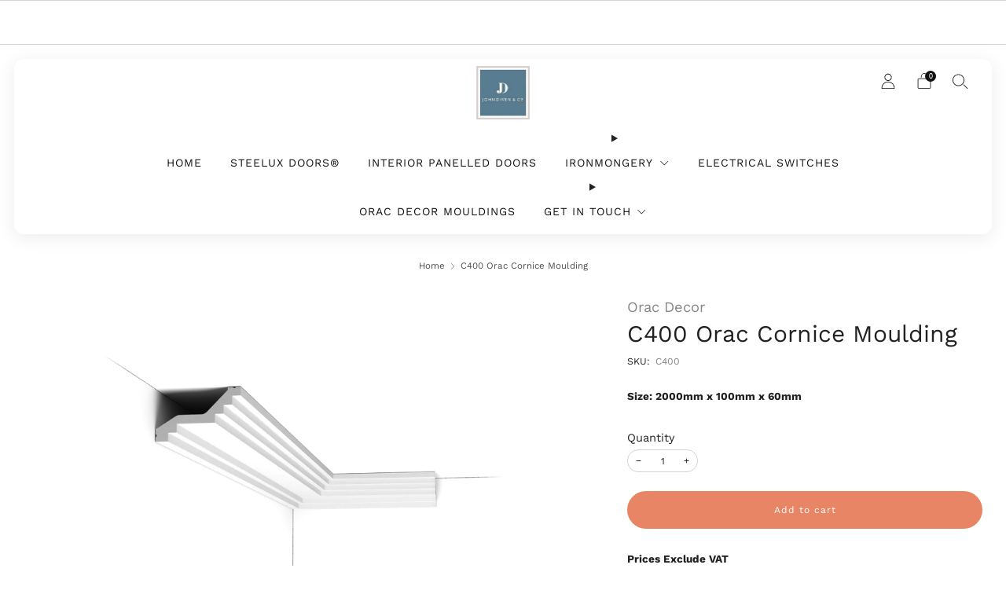

--- FILE ---
content_type: text/html; charset=utf-8
request_url: https://johndiven.com/products/c400
body_size: 66990
content:

<!doctype html>
<html class="no-js" lang="en">
  <head>
    <meta charset="utf-8">
    <meta http-equiv="X-UA-Compatible" content="IE=edge,chrome=1">
    <meta
      name="viewport"
      content="width=device-width, initial-scale=1.0, height=device-height, minimum-scale=1.0, maximum-scale=1.0"
    >
    <meta name="theme-color" content="#e88565">

    <!-- Network optimisations -->
<link rel="preconnect" href="//cdn.shopify.com" crossorigin>
<link rel="preconnect" href="//fonts.shopifycdn.com" crossorigin>

<link rel="preload" as="style" href="//johndiven.com/cdn/shop/t/102/assets/theme-critical.css?v=174119067608852932281755881105"><link rel="preload" as="script" href="//johndiven.com/cdn/shop/t/102/assets/scrollreveal.min.js?v=163720458850474464051755881105"><link rel="preload" href="//johndiven.com/cdn/fonts/work_sans/worksans_n4.b7973b3d07d0ace13de1b1bea9c45759cdbe12cf.woff2" as="font" type="font/woff2" crossorigin>
<link rel="preload" href="//johndiven.com/cdn/fonts/work_sans/worksans_n4.b7973b3d07d0ace13de1b1bea9c45759cdbe12cf.woff2" as="font" type="font/woff2" crossorigin>
<link rel="canonical" href="https://johndiven.com/products/c400">
      <link rel="shortcut icon" href="//johndiven.com/cdn/shop/files/logo_JD_0fefe370-feca-4239-8a2d-dea4dd688f29.png?crop=center&height=32&v=1752168463&width=32" type="image/png">
    

    <!-- Title and description ================================================== -->
    <title>C400 Cornice Moulding for Elegant Art Deco Interiors
&ndash; John Diven &amp; Cº</title><meta name="description" content="Cornice moulding in the Art Deco style. Extends beautifully along the ceiling and creates an elegant transition to the wall.Dimension: 2000mm x 100mm x 60mmMaterial: Purotouch"><!-- /snippets/social-meta-tags.liquid -->




<meta property="og:site_name" content="John Diven &amp; Cº">
<meta property="og:url" content="https://johndiven.com/products/c400">
<meta property="og:title" content="C400 Cornice Moulding for Elegant Art Deco Interiors">
<meta property="og:type" content="product">
<meta property="og:description" content="Cornice moulding in the Art Deco style. Extends beautifully along the ceiling and creates an elegant transition to the wall.Dimension: 2000mm x 100mm x 60mmMaterial: Purotouch">

  <meta property="og:price:amount" content="42.56">
  <meta property="og:price:currency" content="GBP">

<meta property="og:image" content="http://johndiven.com/cdn/shop/files/C400_1200x1200.png?v=1750857990"><meta property="og:image" content="http://johndiven.com/cdn/shop/products/c400_cornice_moulding-c400_cornice_moulding-image_1-c400_cornice_moulding_00176c40-f04e-445b-b5d3-5205b82a463e_1200x1200.png?v=1750857990"><meta property="og:image" content="http://johndiven.com/cdn/shop/files/C400_cross_section_174cf05a-6240-4d96-901e-f94f3c0c7b67_1200x1200.jpg?v=1750857990">
<meta property="og:image:secure_url" content="https://johndiven.com/cdn/shop/files/C400_1200x1200.png?v=1750857990"><meta property="og:image:secure_url" content="https://johndiven.com/cdn/shop/products/c400_cornice_moulding-c400_cornice_moulding-image_1-c400_cornice_moulding_00176c40-f04e-445b-b5d3-5205b82a463e_1200x1200.png?v=1750857990"><meta property="og:image:secure_url" content="https://johndiven.com/cdn/shop/files/C400_cross_section_174cf05a-6240-4d96-901e-f94f3c0c7b67_1200x1200.jpg?v=1750857990">


<meta name="twitter:card" content="summary_large_image">
<meta name="twitter:title" content="C400 Cornice Moulding for Elegant Art Deco Interiors">
<meta name="twitter:description" content="Cornice moulding in the Art Deco style. Extends beautifully along the ceiling and creates an elegant transition to the wall.Dimension: 2000mm x 100mm x 60mmMaterial: Purotouch">
<!-- JS before CSSOM =================================================== -->
    <script type="text/javascript">
      theme = {};
      theme.t = {};
       	theme.t.add_to_cart = 'Add to cart';
         theme.t.sold_out = 'Sold out';
         theme.t.unavailable = 'Unavailable';
         theme.t.regular_price = 'Regular price';
         theme.t.sale_price = 'Sale price';
         theme.t.qty_notice_in_stock = 'In stock';
         theme.t.qty_notice_low_stock = 'Low stock';
         theme.t.qty_notice_sold_out = 'Out of stock';
         theme.t.qty_notice_number_in_stock_html = '<span>[qty]</span> in stock';
         theme.t.qty_notice_number_low_stock_html = 'Only <span>[qty]</span> in stock';
         theme.t.discount_currency = 'Save [discount]';
         theme.t.discount_percentage = 'Save [discount]%';
         theme.t.discount_text = 'On Sale';
         theme.t.unit_price_label = 'Unit price';
         theme.t.unit_price_separator = 'per';
         theme.t.from_price = 'from';
      	 theme.t.cart_item_singular = 'item';
      	 theme.t.cart_item_plural = 'items';
      	 theme.t.sku = 'SKU';
         theme.money_format = '<div class="dualprice">£{{amount}} GBP</div>';
         theme.money_with_currency_format = '<div class="dualprice">£{{amount}} GBP</div>';
         theme.money_product_price_format = '<div class="dualprice">£{{amount}} GBP</div>';
         theme.money_total_price_format = '<div class="dualprice">£{{amount}} GBP</div>';
      theme.map = {};
      theme.cart = {};
      theme.map_settings_url="//johndiven.com/cdn/shop/t/102/assets/map_settings.min.js?v=55973849163231613841755881105";
      theme.cart_type = 'modal';
      theme.cart_ajax = true;
      theme.routes = {
      	rootUrl: "/",
      	rootUrlSlash: "/",
      	cartUrl: "/cart",
      	cartAddUrl: "/cart/add",
      	cartChangeUrl: "/cart/change"
      };
      theme.assets = {
      	plyr: "//johndiven.com/cdn/shop/t/102/assets/plyr.min.js?v=4209607025050129391755881105",
      	masonry: "//johndiven.com/cdn/shop/t/102/assets/masonry.min.js?v=52946867241060388171755881105",
      	
      	fecha: "//johndiven.com/cdn/shop/t/102/assets/fecha.min.js?v=77892649025288305351755881105"
      };
    </script>
    
    <style id="fontsupporttest">
      @font-face {
        font-family: 'font';
        src: url('https://');
      }
    </style>
    <script type="text/javascript">
      function supportsFontFace() {
        function blacklist() {
          var match = /(WebKit|windows phone.+trident)\/(\d+)/i.exec(navigator.userAgent);
          return match && parseInt(match[2], 10) < (match[1] == 'WebKit' ? 533 : 6);
        }
        function hasFontFaceSrc() {
          var style = document.getElementById('fontsupporttest');
          var sheet = style.sheet || style.styleSheet;
          var cssText = sheet
            ? sheet.cssRules && sheet.cssRules[0]
              ? sheet.cssRules[0].cssText
              : sheet.cssText || ''
            : '';
          return /src/i.test(cssText);
        }
        return !blacklist() && hasFontFaceSrc();
      }
      document.documentElement.classList.replace('no-js', 'js');
      if (window.matchMedia('(pointer: coarse)').matches) {
        document.documentElement.classList.add('touchevents');
      } else {
        document.documentElement.classList.add('no-touchevents');
      }
      if (supportsFontFace()) {
        document.documentElement.classList.add('fontface');
      }
    </script>
    <script src="//johndiven.com/cdn/shop/t/102/assets/jquery.min.js?v=115860211936397945481755881105" defer="defer"></script>
    <script src="//johndiven.com/cdn/shop/t/102/assets/vendor.min.js?v=15382173146500450971755881105" defer="defer"></script>

    <!-- CSS ================================================== -->
    





























<style data-shopify>
  :root {
  	--color--brand: #e88565;
  	--color--brand-dark: #e5734f;
  	--color--brand-light: #eb977b;

  	--color--accent: #ffd900;
  	--color--accent-dark: #e6c300;

  	--color--link: #fceeea;
  	--color--link-dark: #9d3817;

  	--color--text: #212121;
  	--color--text-light: rgba(33, 33, 33, 0.7);
  	--color--text-lighter: rgba(33, 33, 33, 0.55);
  	--color--text-lightest: rgba(33, 33, 33, 0.2);
  	--color--text-bg: rgba(33, 33, 33, 0.1);
	--color--text-bg-light: rgba(33, 33, 33, 0.05);

  	--color--headings: #212121;
  	--color--alt-text: #8b8b8b;
  	--color--btn: #ffffff;

  	--color--product-bg: rgba(0,0,0,0);
  	--color--product-sale: #C00000;

  	--color--low-stock: #C00000;
  	--color--in-stock: #4A9F53;

  	--color--drawer-bg: #ffffff;

  	--color--bg: #ffffff;
  	--color--bg-alpha: rgba(255, 255, 255, 0.8);
  	--color--bg-light: #ffffff;
  	--color--bg-dark: #f2f2f2;

  	--color--drop-shadow: rgba(0, 0, 0, 0.08);

  	--color--label-brand: rgba(232, 133, 101, 0.8);
  	--color--label-sold_out: rgba(242, 242, 242, 0.8);
  	--color--label-discount: rgba(192, 0, 0, 0.8);
  	--color--label-new: rgba(229, 229, 229, 0.8);
  	--color--label-custom1: rgba(229, 229, 229, 0.8);
  	--color--label-custom2: rgba(229, 229, 229, 0.8);

  	--color--text-label-brand: #000000;
  	--color--text-label-sold_out: #000000;
  	--color--text-label-discount: #FFFFFF;
  	--color--text-label-new: #000000;
  	--color--text-label-custom_one: #000000;
  	--color--text-label-custom_two: #000000;

  	--font--size-base: 13.6;
  	--font--line-base: 30;

  	--font--size-h1: 30;
  	--font--size-h2: 24;
  	--font--size-h3: 20;
  	--font--size-h4: 18;
  	--font--size-h5: 16;
  	--font--size-h6: 15;

  	--font--size-grid: 13;
  	--font--size-nav: 14;
  	--font--size-mobile-nav: 14;
  	--font--size-mega-menu: 14;
  	--font--size-product-form-headings: 15;

  	--font--body: "Work Sans", sans-serif;
  	--font--body-style: normal;
    --font--body-weight: 400;

    --font--title: "Work Sans", sans-serif;
  	--font--title-weight: 400;
  	--font--title-style: normal;
  	--font--title-space: 0px;
  	--font--title-transform: none;

  	--font--button: "Work Sans", sans-serif;
  	--font--button-weight: 400;
  	--font--button-style: normal;

  	--font--button-space: 1px;
  	--font--button-transform: none;
  	--font--button-size: 12;
  	--font--button-mobile-size: 12px;

  	--font--nav-spacing: 36px;

  	--radius-button: 30px;
  	--radius-form: 30px;
  	--radius-variant: 15px;
  	--radius-label: 15px;
  	--radius-popup: 12px;
  	--radius-container: 6px;
  	--radius-media: 6px;
  	--radius-header: 12px;
  	--radius-menus: 6px;
  	--radius-mobile-header: 6px;
  	--radius-drawers: 12px;

  	--floating-spacing: 6px;

  	--checkbox-check-invert: 1;

  	--pswp-zoom-icon: url(//johndiven.com/cdn/shop/t/102/assets/pswp-zoom-icon.svg?v=67469326774256890881755881105);
  	--pswp-zoom-icon-2x: url(//johndiven.com/cdn/shop/t/102/assets/pswp-zoom-icon-2x.svg?v=61739606496987631131755881105);
  	--pswp-zoom-out-icon: url(//johndiven.com/cdn/shop/t/102/assets/pswp-zoom-out-icon.svg?v=113437214394839984061755881105);
  	--pswp-zoom-out-icon-2x: url(//johndiven.com/cdn/shop/t/102/assets/pswp-zoom-out-icon-2x.svg?v=57085294041578667101755881105);
  }
</style>

    <style>@font-face {
  font-family: "Work Sans";
  font-weight: 400;
  font-style: normal;
  font-display: swap;
  src: url("//johndiven.com/cdn/fonts/work_sans/worksans_n4.b7973b3d07d0ace13de1b1bea9c45759cdbe12cf.woff2") format("woff2"),
       url("//johndiven.com/cdn/fonts/work_sans/worksans_n4.cf5ceb1e6d373a9505e637c1aff0a71d0959556d.woff") format("woff");
}

@font-face {
  font-family: "Work Sans";
  font-weight: 400;
  font-style: normal;
  font-display: swap;
  src: url("//johndiven.com/cdn/fonts/work_sans/worksans_n4.b7973b3d07d0ace13de1b1bea9c45759cdbe12cf.woff2") format("woff2"),
       url("//johndiven.com/cdn/fonts/work_sans/worksans_n4.cf5ceb1e6d373a9505e637c1aff0a71d0959556d.woff") format("woff");
}

@font-face {
  font-family: "Work Sans";
  font-weight: 700;
  font-style: normal;
  font-display: swap;
  src: url("//johndiven.com/cdn/fonts/work_sans/worksans_n7.e2cf5bd8f2c7e9d30c030f9ea8eafc69f5a92f7b.woff2") format("woff2"),
       url("//johndiven.com/cdn/fonts/work_sans/worksans_n7.20f1c80359e7f7b4327b81543e1acb5c32cd03cd.woff") format("woff");
}

@font-face {
  font-family: "Work Sans";
  font-weight: 400;
  font-style: italic;
  font-display: swap;
  src: url("//johndiven.com/cdn/fonts/work_sans/worksans_i4.16ff51e3e71fc1d09ff97b9ff9ccacbeeb384ec4.woff2") format("woff2"),
       url("//johndiven.com/cdn/fonts/work_sans/worksans_i4.ed4a1418cba5b7f04f79e4d5c8a5f1a6bd34f23b.woff") format("woff");
}

@font-face {
  font-family: "Work Sans";
  font-weight: 700;
  font-style: italic;
  font-display: swap;
  src: url("//johndiven.com/cdn/fonts/work_sans/worksans_i7.7cdba6320b03c03dcaa365743a4e0e729fe97e54.woff2") format("woff2"),
       url("//johndiven.com/cdn/fonts/work_sans/worksans_i7.42a9f4016982495f4c0b0fb3dc64cf8f2d0c3eaa.woff") format("woff");
}

</style>

<link rel="stylesheet" href="//johndiven.com/cdn/shop/t/102/assets/theme-critical.css?v=174119067608852932281755881105">

<link rel="preload" href="//johndiven.com/cdn/shop/t/102/assets/theme.css?v=140702179717767116021755881105" as="style" onload="this.onload=null;this.rel='stylesheet'">
<noscript><link rel="stylesheet" href="//johndiven.com/cdn/shop/t/102/assets/theme.css?v=140702179717767116021755881105"></noscript>
<script>
	/*! loadCSS rel=preload polyfill. [c]2017 Filament Group, Inc. MIT License */
	(function(w){"use strict";if(!w.loadCSS){w.loadCSS=function(){}}var rp=loadCSS.relpreload={};rp.support=(function(){var ret;try{ret=w.document.createElement("link").relList.supports("preload")}catch(e){ret=false}return function(){return ret}})();rp.bindMediaToggle=function(link){var finalMedia=link.media||"all";function enableStylesheet(){if(link.addEventListener){link.removeEventListener("load",enableStylesheet)}else if(link.attachEvent){link.detachEvent("onload",enableStylesheet)}link.setAttribute("onload",null);link.media=finalMedia}if(link.addEventListener){link.addEventListener("load",enableStylesheet)}else if(link.attachEvent){link.attachEvent("onload",enableStylesheet)}setTimeout(function(){link.rel="stylesheet";link.media="only x"});setTimeout(enableStylesheet,3000)};rp.poly=function(){if(rp.support()){return}var links=w.document.getElementsByTagName("link");for(var i=0;i<links.length;i+=1){var link=links[i];if(link.rel==="preload"&&link.getAttribute("as")==="style"&&!link.getAttribute("data-loadcss")){link.setAttribute("data-loadcss",true);rp.bindMediaToggle(link)}}};if(!rp.support()){rp.poly();var run=w.setInterval(rp.poly,500);if(w.addEventListener){w.addEventListener("load",function(){rp.poly();w.clearInterval(run)})}else if(w.attachEvent){w.attachEvent("onload",function(){rp.poly();w.clearInterval(run)})}}if(typeof exports!=="undefined"){exports.loadCSS=loadCSS}else{w.loadCSS=loadCSS}}(typeof global!=="undefined"?global:this));
</script>

    <!-- JS after CSSOM=================================================== -->
    
    <script type="module">
      import { produce } from "//johndiven.com/cdn/shop/t/102/assets/immer.lib.js?v=92186276450340095451755881105";
      import { createStore } from "//johndiven.com/cdn/shop/t/102/assets/zustand-vanilla.lib.js?v=93085296086090749921755881105";
      import Cookies from "//johndiven.com/cdn/shop/t/102/assets/js-cookie.lib.js?v=114704338990696736151755881105";

      window.theme.lib = {
        Cookies,
      };

      window.theme.cart = {
        functions: {
          produce: produce,
          createStore: createStore,
        },
      };
    </script>
    <script src="//johndiven.com/cdn/shop/t/102/assets/cart-store.js?v=169171967427512002621755881105" type="module"></script>
    <script src="//johndiven.com/cdn/shop/t/102/assets/quantity-input.js?v=167758851358000206601755881105" type="module"></script>
    <script src="//johndiven.com/cdn/shop/t/102/assets/product-form.js?v=166760770228120350161755881105" type="module"></script>
    <script src="//johndiven.com/cdn/shop/t/102/assets/cart-link.js?v=32912502300797275901755881105" type="module"></script>
    <script src="//johndiven.com/cdn/shop/t/102/assets/cart-components.js?v=170052251167457367751755881105" type="module"></script><script src="//johndiven.com/cdn/shop/t/102/assets/product-cards.js?v=131835838701298228361755881105" type="module"></script>

    <script src="//johndiven.com/cdn/shop/t/102/assets/theme.min.js?v=98106940372208493591755881105" defer="defer"></script>
    <script src="//johndiven.com/cdn/shop/t/102/assets/custom.js?v=152733329445290166911755881105" defer="defer"></script><script src="//johndiven.com/cdn/shop/t/102/assets/swatch-colors.js?v=8064172667843342681768477558" defer="defer"></script><script src="//johndiven.com/cdn/shop/t/102/assets/details-disclosure.js?v=96430930583685380661755881105" defer="defer"></script>
    <script src="//johndiven.com/cdn/shop/t/102/assets/header-details-disclosure.js?v=176612929968137023761755881105" defer="defer"></script>
    <script src="//johndiven.com/cdn/shop/t/102/assets/nested-menu.js?v=98653082698297721091755881105" defer="defer"></script>
    <script src="//johndiven.com/cdn/shop/t/102/assets/product-interactive-options.js?v=152201463464793350461755881105" type="module"></script>

    

    
      <script src="//johndiven.com/cdn/shop/t/102/assets/scrollreveal.min.js?v=163720458850474464051755881105"></script>
    
    

    <!-- Header hook for plugins ================================================== -->
    <script>window.performance && window.performance.mark && window.performance.mark('shopify.content_for_header.start');</script><meta name="facebook-domain-verification" content="7h681ld42ju2hykiwiwlktinrimmvx">
<meta name="facebook-domain-verification" content="ghb7thmt6o8dcx8ositdqxmmqi5lr6">
<meta name="google-site-verification" content="b2HcoGW6f2r5t87dmKo0K5HB1U7vJR3CMSqjGj5Off4">
<meta id="shopify-digital-wallet" name="shopify-digital-wallet" content="/26124592/digital_wallets/dialog">
<meta name="shopify-checkout-api-token" content="f4357db897a2986adb37745f09cd46ce">
<link rel="alternate" type="application/json+oembed" href="https://johndiven.com/products/c400.oembed">
<script async="async" src="/checkouts/internal/preloads.js?locale=en-GB"></script>
<link rel="preconnect" href="https://shop.app" crossorigin="anonymous">
<script async="async" src="https://shop.app/checkouts/internal/preloads.js?locale=en-GB&shop_id=26124592" crossorigin="anonymous"></script>
<script id="apple-pay-shop-capabilities" type="application/json">{"shopId":26124592,"countryCode":"GB","currencyCode":"GBP","merchantCapabilities":["supports3DS"],"merchantId":"gid:\/\/shopify\/Shop\/26124592","merchantName":"John Diven \u0026 Cº","requiredBillingContactFields":["postalAddress","email","phone"],"requiredShippingContactFields":["postalAddress","email","phone"],"shippingType":"shipping","supportedNetworks":["visa","maestro","masterCard"],"total":{"type":"pending","label":"John Diven \u0026 Cº","amount":"1.00"},"shopifyPaymentsEnabled":true,"supportsSubscriptions":true}</script>
<script id="shopify-features" type="application/json">{"accessToken":"f4357db897a2986adb37745f09cd46ce","betas":["rich-media-storefront-analytics"],"domain":"johndiven.com","predictiveSearch":true,"shopId":26124592,"locale":"en"}</script>
<script>var Shopify = Shopify || {};
Shopify.shop = "john-diven-co.myshopify.com";
Shopify.locale = "en";
Shopify.currency = {"active":"GBP","rate":"1.0"};
Shopify.country = "GB";
Shopify.theme = {"name":"NEW Creative JULY 25 \/ Variant Description","id":153544261891,"schema_name":"Creative","schema_version":"9.0.0","theme_store_id":1829,"role":"main"};
Shopify.theme.handle = "null";
Shopify.theme.style = {"id":null,"handle":null};
Shopify.cdnHost = "johndiven.com/cdn";
Shopify.routes = Shopify.routes || {};
Shopify.routes.root = "/";</script>
<script type="module">!function(o){(o.Shopify=o.Shopify||{}).modules=!0}(window);</script>
<script>!function(o){function n(){var o=[];function n(){o.push(Array.prototype.slice.apply(arguments))}return n.q=o,n}var t=o.Shopify=o.Shopify||{};t.loadFeatures=n(),t.autoloadFeatures=n()}(window);</script>
<script>
  window.ShopifyPay = window.ShopifyPay || {};
  window.ShopifyPay.apiHost = "shop.app\/pay";
  window.ShopifyPay.redirectState = null;
</script>
<script id="shop-js-analytics" type="application/json">{"pageType":"product"}</script>
<script defer="defer" async type="module" src="//johndiven.com/cdn/shopifycloud/shop-js/modules/v2/client.init-shop-cart-sync_IZsNAliE.en.esm.js"></script>
<script defer="defer" async type="module" src="//johndiven.com/cdn/shopifycloud/shop-js/modules/v2/chunk.common_0OUaOowp.esm.js"></script>
<script type="module">
  await import("//johndiven.com/cdn/shopifycloud/shop-js/modules/v2/client.init-shop-cart-sync_IZsNAliE.en.esm.js");
await import("//johndiven.com/cdn/shopifycloud/shop-js/modules/v2/chunk.common_0OUaOowp.esm.js");

  window.Shopify.SignInWithShop?.initShopCartSync?.({"fedCMEnabled":true,"windoidEnabled":true});

</script>
<script>
  window.Shopify = window.Shopify || {};
  if (!window.Shopify.featureAssets) window.Shopify.featureAssets = {};
  window.Shopify.featureAssets['shop-js'] = {"shop-cart-sync":["modules/v2/client.shop-cart-sync_DLOhI_0X.en.esm.js","modules/v2/chunk.common_0OUaOowp.esm.js"],"init-fed-cm":["modules/v2/client.init-fed-cm_C6YtU0w6.en.esm.js","modules/v2/chunk.common_0OUaOowp.esm.js"],"shop-button":["modules/v2/client.shop-button_BCMx7GTG.en.esm.js","modules/v2/chunk.common_0OUaOowp.esm.js"],"shop-cash-offers":["modules/v2/client.shop-cash-offers_BT26qb5j.en.esm.js","modules/v2/chunk.common_0OUaOowp.esm.js","modules/v2/chunk.modal_CGo_dVj3.esm.js"],"init-windoid":["modules/v2/client.init-windoid_B9PkRMql.en.esm.js","modules/v2/chunk.common_0OUaOowp.esm.js"],"init-shop-email-lookup-coordinator":["modules/v2/client.init-shop-email-lookup-coordinator_DZkqjsbU.en.esm.js","modules/v2/chunk.common_0OUaOowp.esm.js"],"shop-toast-manager":["modules/v2/client.shop-toast-manager_Di2EnuM7.en.esm.js","modules/v2/chunk.common_0OUaOowp.esm.js"],"shop-login-button":["modules/v2/client.shop-login-button_BtqW_SIO.en.esm.js","modules/v2/chunk.common_0OUaOowp.esm.js","modules/v2/chunk.modal_CGo_dVj3.esm.js"],"avatar":["modules/v2/client.avatar_BTnouDA3.en.esm.js"],"pay-button":["modules/v2/client.pay-button_CWa-C9R1.en.esm.js","modules/v2/chunk.common_0OUaOowp.esm.js"],"init-shop-cart-sync":["modules/v2/client.init-shop-cart-sync_IZsNAliE.en.esm.js","modules/v2/chunk.common_0OUaOowp.esm.js"],"init-customer-accounts":["modules/v2/client.init-customer-accounts_DenGwJTU.en.esm.js","modules/v2/client.shop-login-button_BtqW_SIO.en.esm.js","modules/v2/chunk.common_0OUaOowp.esm.js","modules/v2/chunk.modal_CGo_dVj3.esm.js"],"init-shop-for-new-customer-accounts":["modules/v2/client.init-shop-for-new-customer-accounts_JdHXxpS9.en.esm.js","modules/v2/client.shop-login-button_BtqW_SIO.en.esm.js","modules/v2/chunk.common_0OUaOowp.esm.js","modules/v2/chunk.modal_CGo_dVj3.esm.js"],"init-customer-accounts-sign-up":["modules/v2/client.init-customer-accounts-sign-up_D6__K_p8.en.esm.js","modules/v2/client.shop-login-button_BtqW_SIO.en.esm.js","modules/v2/chunk.common_0OUaOowp.esm.js","modules/v2/chunk.modal_CGo_dVj3.esm.js"],"checkout-modal":["modules/v2/client.checkout-modal_C_ZQDY6s.en.esm.js","modules/v2/chunk.common_0OUaOowp.esm.js","modules/v2/chunk.modal_CGo_dVj3.esm.js"],"shop-follow-button":["modules/v2/client.shop-follow-button_XetIsj8l.en.esm.js","modules/v2/chunk.common_0OUaOowp.esm.js","modules/v2/chunk.modal_CGo_dVj3.esm.js"],"lead-capture":["modules/v2/client.lead-capture_DvA72MRN.en.esm.js","modules/v2/chunk.common_0OUaOowp.esm.js","modules/v2/chunk.modal_CGo_dVj3.esm.js"],"shop-login":["modules/v2/client.shop-login_ClXNxyh6.en.esm.js","modules/v2/chunk.common_0OUaOowp.esm.js","modules/v2/chunk.modal_CGo_dVj3.esm.js"],"payment-terms":["modules/v2/client.payment-terms_CNlwjfZz.en.esm.js","modules/v2/chunk.common_0OUaOowp.esm.js","modules/v2/chunk.modal_CGo_dVj3.esm.js"]};
</script>
<script>(function() {
  var isLoaded = false;
  function asyncLoad() {
    if (isLoaded) return;
    isLoaded = true;
    var urls = ["\/\/cdn.shopify.com\/proxy\/ad91240ee8ca28ca25653eb8d138ce97d9bf732980f635356b065675b2201d36\/variant-description.herokuapp.com\/scripts\/variant-description-app-v2.0.js?shop=john-diven-co.myshopify.com\u0026sp-cache-control=cHVibGljLCBtYXgtYWdlPTkwMA","https:\/\/cdn.robinpro.gallery\/js\/client.js?v=5ad0431\u0026shop=john-diven-co.myshopify.com"];
    for (var i = 0; i < urls.length; i++) {
      var s = document.createElement('script');
      s.type = 'text/javascript';
      s.async = true;
      s.src = urls[i];
      var x = document.getElementsByTagName('script')[0];
      x.parentNode.insertBefore(s, x);
    }
  };
  if(window.attachEvent) {
    window.attachEvent('onload', asyncLoad);
  } else {
    window.addEventListener('load', asyncLoad, false);
  }
})();</script>
<script id="__st">var __st={"a":26124592,"offset":0,"reqid":"15b3e5ef-736b-4640-b460-b4eff4b86123-1768493353","pageurl":"johndiven.com\/products\/c400","u":"1710bc0324d8","p":"product","rtyp":"product","rid":7632280879363};</script>
<script>window.ShopifyPaypalV4VisibilityTracking = true;</script>
<script id="captcha-bootstrap">!function(){'use strict';const t='contact',e='account',n='new_comment',o=[[t,t],['blogs',n],['comments',n],[t,'customer']],c=[[e,'customer_login'],[e,'guest_login'],[e,'recover_customer_password'],[e,'create_customer']],r=t=>t.map((([t,e])=>`form[action*='/${t}']:not([data-nocaptcha='true']) input[name='form_type'][value='${e}']`)).join(','),a=t=>()=>t?[...document.querySelectorAll(t)].map((t=>t.form)):[];function s(){const t=[...o],e=r(t);return a(e)}const i='password',u='form_key',d=['recaptcha-v3-token','g-recaptcha-response','h-captcha-response',i],f=()=>{try{return window.sessionStorage}catch{return}},m='__shopify_v',_=t=>t.elements[u];function p(t,e,n=!1){try{const o=window.sessionStorage,c=JSON.parse(o.getItem(e)),{data:r}=function(t){const{data:e,action:n}=t;return t[m]||n?{data:e,action:n}:{data:t,action:n}}(c);for(const[e,n]of Object.entries(r))t.elements[e]&&(t.elements[e].value=n);n&&o.removeItem(e)}catch(o){console.error('form repopulation failed',{error:o})}}const l='form_type',E='cptcha';function T(t){t.dataset[E]=!0}const w=window,h=w.document,L='Shopify',v='ce_forms',y='captcha';let A=!1;((t,e)=>{const n=(g='f06e6c50-85a8-45c8-87d0-21a2b65856fe',I='https://cdn.shopify.com/shopifycloud/storefront-forms-hcaptcha/ce_storefront_forms_captcha_hcaptcha.v1.5.2.iife.js',D={infoText:'Protected by hCaptcha',privacyText:'Privacy',termsText:'Terms'},(t,e,n)=>{const o=w[L][v],c=o.bindForm;if(c)return c(t,g,e,D).then(n);var r;o.q.push([[t,g,e,D],n]),r=I,A||(h.body.append(Object.assign(h.createElement('script'),{id:'captcha-provider',async:!0,src:r})),A=!0)});var g,I,D;w[L]=w[L]||{},w[L][v]=w[L][v]||{},w[L][v].q=[],w[L][y]=w[L][y]||{},w[L][y].protect=function(t,e){n(t,void 0,e),T(t)},Object.freeze(w[L][y]),function(t,e,n,w,h,L){const[v,y,A,g]=function(t,e,n){const i=e?o:[],u=t?c:[],d=[...i,...u],f=r(d),m=r(i),_=r(d.filter((([t,e])=>n.includes(e))));return[a(f),a(m),a(_),s()]}(w,h,L),I=t=>{const e=t.target;return e instanceof HTMLFormElement?e:e&&e.form},D=t=>v().includes(t);t.addEventListener('submit',(t=>{const e=I(t);if(!e)return;const n=D(e)&&!e.dataset.hcaptchaBound&&!e.dataset.recaptchaBound,o=_(e),c=g().includes(e)&&(!o||!o.value);(n||c)&&t.preventDefault(),c&&!n&&(function(t){try{if(!f())return;!function(t){const e=f();if(!e)return;const n=_(t);if(!n)return;const o=n.value;o&&e.removeItem(o)}(t);const e=Array.from(Array(32),(()=>Math.random().toString(36)[2])).join('');!function(t,e){_(t)||t.append(Object.assign(document.createElement('input'),{type:'hidden',name:u})),t.elements[u].value=e}(t,e),function(t,e){const n=f();if(!n)return;const o=[...t.querySelectorAll(`input[type='${i}']`)].map((({name:t})=>t)),c=[...d,...o],r={};for(const[a,s]of new FormData(t).entries())c.includes(a)||(r[a]=s);n.setItem(e,JSON.stringify({[m]:1,action:t.action,data:r}))}(t,e)}catch(e){console.error('failed to persist form',e)}}(e),e.submit())}));const S=(t,e)=>{t&&!t.dataset[E]&&(n(t,e.some((e=>e===t))),T(t))};for(const o of['focusin','change'])t.addEventListener(o,(t=>{const e=I(t);D(e)&&S(e,y())}));const B=e.get('form_key'),M=e.get(l),P=B&&M;t.addEventListener('DOMContentLoaded',(()=>{const t=y();if(P)for(const e of t)e.elements[l].value===M&&p(e,B);[...new Set([...A(),...v().filter((t=>'true'===t.dataset.shopifyCaptcha))])].forEach((e=>S(e,t)))}))}(h,new URLSearchParams(w.location.search),n,t,e,['guest_login'])})(!0,!0)}();</script>
<script integrity="sha256-4kQ18oKyAcykRKYeNunJcIwy7WH5gtpwJnB7kiuLZ1E=" data-source-attribution="shopify.loadfeatures" defer="defer" src="//johndiven.com/cdn/shopifycloud/storefront/assets/storefront/load_feature-a0a9edcb.js" crossorigin="anonymous"></script>
<script crossorigin="anonymous" defer="defer" src="//johndiven.com/cdn/shopifycloud/storefront/assets/shopify_pay/storefront-65b4c6d7.js?v=20250812"></script>
<script data-source-attribution="shopify.dynamic_checkout.dynamic.init">var Shopify=Shopify||{};Shopify.PaymentButton=Shopify.PaymentButton||{isStorefrontPortableWallets:!0,init:function(){window.Shopify.PaymentButton.init=function(){};var t=document.createElement("script");t.src="https://johndiven.com/cdn/shopifycloud/portable-wallets/latest/portable-wallets.en.js",t.type="module",document.head.appendChild(t)}};
</script>
<script data-source-attribution="shopify.dynamic_checkout.buyer_consent">
  function portableWalletsHideBuyerConsent(e){var t=document.getElementById("shopify-buyer-consent"),n=document.getElementById("shopify-subscription-policy-button");t&&n&&(t.classList.add("hidden"),t.setAttribute("aria-hidden","true"),n.removeEventListener("click",e))}function portableWalletsShowBuyerConsent(e){var t=document.getElementById("shopify-buyer-consent"),n=document.getElementById("shopify-subscription-policy-button");t&&n&&(t.classList.remove("hidden"),t.removeAttribute("aria-hidden"),n.addEventListener("click",e))}window.Shopify?.PaymentButton&&(window.Shopify.PaymentButton.hideBuyerConsent=portableWalletsHideBuyerConsent,window.Shopify.PaymentButton.showBuyerConsent=portableWalletsShowBuyerConsent);
</script>
<script data-source-attribution="shopify.dynamic_checkout.cart.bootstrap">document.addEventListener("DOMContentLoaded",(function(){function t(){return document.querySelector("shopify-accelerated-checkout-cart, shopify-accelerated-checkout")}if(t())Shopify.PaymentButton.init();else{new MutationObserver((function(e,n){t()&&(Shopify.PaymentButton.init(),n.disconnect())})).observe(document.body,{childList:!0,subtree:!0})}}));
</script>
<link id="shopify-accelerated-checkout-styles" rel="stylesheet" media="screen" href="https://johndiven.com/cdn/shopifycloud/portable-wallets/latest/accelerated-checkout-backwards-compat.css" crossorigin="anonymous">
<style id="shopify-accelerated-checkout-cart">
        #shopify-buyer-consent {
  margin-top: 1em;
  display: inline-block;
  width: 100%;
}

#shopify-buyer-consent.hidden {
  display: none;
}

#shopify-subscription-policy-button {
  background: none;
  border: none;
  padding: 0;
  text-decoration: underline;
  font-size: inherit;
  cursor: pointer;
}

#shopify-subscription-policy-button::before {
  box-shadow: none;
}

      </style>

<script>window.performance && window.performance.mark && window.performance.mark('shopify.content_for_header.end');</script>
  <!-- BEGIN app block: shopify://apps/sa-request-a-quote/blocks/app-embed-block/56d84fcb-37c7-4592-bb51-641b7ec5eef0 -->


<script type="text/javascript">
    var config = {"settings":{"app_url":"https:\/\/quote.samita.io","shop_url":"john-diven-co.myshopify.com","domain":"johndiven.com","plan":"PREMIUM","new_frontend":1,"new_setting":1,"front_shop_url":"johndiven.com","search_template_created":"false","collection_enable":0,"product_enable":1,"rfq_page":"request-for-quote","rfq_history":"quotes-history","lang_translations":[],"lang_translationsFormbuilder":[],"selector":{"productForm":[".home-product form[action*=\"\/cart\/add\"]",".shop-product form[action*=\"\/cart\/add\"]","#shopify-section-featured-product form[action*=\"\/cart\/add\"]","form.apb-product-form",".product-form__buy-buttons form[action*=\"\/cart\/add\"]","product-form form[action*=\"\/cart\/add\"]",".product-form form[action*=\"\/cart\/add\"]",".product-page form[action*=\"\/cart\/add\"]",".product-add form[action*=\"\/cart\/add\"]","[id*=\"ProductSection--\"] form[action*=\"\/cart\/add\"]","form#add-to-cart-form","form.sf-cart__form","form.productForm","form.product-form","form.product-single__form","form.shopify-product-form:not(#product-form-installment)","form.atc-form","form.atc-form-mobile","form[action*=\"\/cart\/add\"]:not([hidden]):not(#product-form-installment)"],"addtocart_selector":"#shopify_add_to_cart,.product-form .btn-cart,.js-product-button-add-to-cart,.shopify-product-form .btn-addtocart,#product-add-to-cart,.shopify-product-form .add_to_cart,.product-details__add-to-cart-button,.shopify-product-form .product-submit,.product-form__cart-buttons,.shopify-product-form input[type=\"submit\"],.js-product-form button[type=\"submit\"],form.product-purchase-form button[type=\"submit\"],#addToCart,#AddToCart,[data-btn-type=\"add-to-cart\"],.default-cart-button__button,.shopify-product-form button[data-add-to-cart],form[data-product-form] .add-to-cart-btn,.product__submit__add,.product-form .add-to-cart-button,.product-form__cart-submit,.shopify-product-form button[data-product-add],#AddToCart--product-template,.product-buy-buttons--cta,.product-form__add-btn,form[data-type=\"add-to-cart-form\"] .product__add-to-cart,.productForm .productForm-submit,.ProductForm__AddToCart,.shopify-product-form .btn--add-to-cart,.ajax-product-form button[data-add-to-cart],.shopify-product-form .product__submit__add,form[data-product-form] .add-to-cart,.product-form .product__submit__add,.shopify-product-form button[type=\"submit\"][data-add-button],.product-form .product-form__add-button,.product-form__submit,.product-single__form .add-to-cart,form#AddToCartForm button#AddToCart,form.shopify-product-form button.add-to-cart,form[action*=\"\/cart\/add\"] [name=\"add\"],form[action*=\"\/cart\/add\"] button#AddToCartDesk, form[data-product-form] button[data-product-add], .product-form--atc-button[data-product-atc], .globo-validationForm, button.single_add_to_cart_button, input#AddToCart-product-template, button[data-action=\"add-to-cart\"], .product-details-wrapper .add-to-cart input, form.product-menu-form .product-menu-button[data-product-menu-button-atc], .product-add input#AddToCart, #product-content #add-to-cart #addToCart, .product-form-submit-wrap .add-to-cart-button, .productForm-block .productForm-submit, .btn-wrapper-c .add, .product-submit input.add-to-cart, .form-element-quantity-submit .form-element-submit-button, .quantity-submit-row__submit input, form#AddToCartForm .product-add input#addToCart, .product__form .product__add-to-cart, #product-description form .product-add .add, .product-add input.button.product-add-available, .globo__validation-default, #product-area .product-details-wrapper .options .selector-wrapper .submit,.product_type_simple add_to_cart_button,.pr_atc,.js-product-button-add-to-cart,.product-cta,.tt-btn-addtocart,.product-card-interaction,.product-item__quick-form,.product--quick-add,.btn--quick[data-add-to-cart],.product-card-btn__btn,.productitem--action-atc,.quick-add-btn,.quick-add-button,.product-item__quick-add-button,add-to-cart,.cartButton,.product_after_shop_loop_buttons,.quick-buy-product-form .pb-button-shadow,.product-form__submit,.quick-add__submit,.product__submit__add,form #AddToCart-product-template, form #AddToCart, form #addToCart-product-template, form .product__add-to-cart-button, form .product-form__cart-submit, form .add-to-cart, form .cart-functions \u003e button, form .productitem--action-atc, form .product-form--atc-button, form .product-menu-button-atc, form .product__add-to-cart, form .add-to-cart-button, form #addToCart, form .product-detail__form__action \u003e button, form .product-form-submit-wrap \u003e input, form .product-form input[type=\"submit\"], form input.submit, form .add_to_cart, form .product-item-quick-shop, form #add-to-cart, form .productForm-submit, form .add-to-cart-btn, form .product-single__add-btn, form .quick-add--add-button, form .product-page--add-to-cart, form .addToCart, form .product-form .form-actions, form .button.add, form button#add, form .addtocart, form .AddtoCart, form .product-add input.add, form button#purchase, form[action*=\"\/cart\/add\"] button[type=\"submit\"], form .product__form button[type=\"submit\"], form #AddToCart--product-template","addToCartTextElement":"[data-add-to-cart-text], [data-button-text], .button-text, *:not(.icon):not(.spinner):not(.no-js):not(.spinner-inner-1):not(.spinner-inner-2):not(.spinner-inner-3)","collectionProductForm":".spf-product__form, form[action*=\"\/cart\/add\"]","collectionAddToCartSelector":".collectionPreorderAddToCartBtn, [type=\"submit\"]:not(.quick-add__submit), [name=\"add\"]:not(.quick-add__submit), .add-to-cart-btn, .pt-btn-addtocart, .js-add-to-cart, .tt-btn-addtocart, .spf-product__form-btn-addtocart, .ProductForm__AddToCart, button.gt_button.gt_product-button--add-to-cart, .button--addToCart","productCollectionItem":".grid__item, .product-item, .card \u003e .card__content .card__information,.collection-product-card,.sf__pcard,.product-item__content,.products .product-col,.pr_list_item,.pr_grid_item,.product-wrap,.tt-layout-product-item .tt-product,.products-grid .grid-item,.product-grid .indiv-product, .product-list [data-product-item],.product-list .product-block,.collection-products .collection-product,.collection__grid-loop .product-index,.product-thumbnail[data-product-thumbnail],.filters-results .product-list .card,.product-loop .product-index,#main-collection-product-grid .product-index,.collection-container .product,.featured-collection .product,.collection__grid-item,.collection-product,[data-product-grid-item],.product-grid-item.product-grid-item--featured,.collection__products .product-grid-item, .collection-alternating-product,.product-list-item, .collection-product-grid [class*=\"column\"],.collection-filters .product-grid-item, .featured-collection__content .featured-collection__item,.collection-grid .grid-item.grid-product,#CollectionProductGrid .collection-list li,.collection__products .product-item,.collection__products .product-item,#main-collection-product-grid .product-loop__item,.product-loop .product-loop__item, .products #ajaxSection c:not(.card-price),#main-collection-products .product,.grid.gap-theme \u003e li,.mainCollectionProductGrid .grid .block-product,.collection-grid-main .items-start \u003e .block, .s-collection__products .c-product-item,.products-grid .product,[data-section-type=\"collection\"] .group.block,.blocklayout .block.product,.sf__pcard,.product-grid .product-block,.product-list .product-block .product-block__inner, .collection.grid .product-item .product-item__wrapper,.collection--body--grid .product--root,.o-layout__item .product-card,.productgrid--items .productgrid--item .productitem,.box__collection,.collection-page__product,.collection-grid__row .product-block .product-block__inner,.ProductList .Grid__Cell .ProductItem .ProductItem__Wrapper,.items .item .item__inner,.grid-flex .product-block,.product-loop .product,.collection__products .product-tile,.product-list .product-item, .product-grid .grid-item .grid-item__content,.collection .product-item, .collection__grid .product-card .product-card-info,.collection-list .block,.collection__products .product-item,.product--root[data-product-view=grid],.grid__wrapper .product-loop__item,.collection__list-item, #CollectionSection .grid-uniform .grid-item, #shopify-section-collection-template .product-item, .collections__products .featured-collections__item, .collection-grid-section:not(.shopify-section),.spf-product-card,.product-grid-item,.productitem, .type-product-grid-item, .product-details, .featured-product-content","productCollectionHref":"h3[data-href*=\"\/products\/\"], div[data-href*=\"\/products\/\"], a.product-block__link[href*=\"\/products\/\"], a.indiv-product__link[href*=\"\/products\/\"], a.thumbnail__link[href*=\"\/products\/\"], a.product-item__link[href*=\"\/products\/\"], a.product-card__link[href*=\"\/products\/\"], a.product-card-link[href*=\"\/products\/\"], a.product-block__image__link[href*=\"\/products\/\"], a.stretched-link[href*=\"\/products\/\"], a.grid-product__link[href*=\"\/products\/\"], a.product-grid-item--link[href*=\"\/products\/\"], a.product-link[href*=\"\/products\/\"], a.product__link[href*=\"\/products\/\"], a.full-unstyled-link[href*=\"\/products\/\"], a.grid-item__link[href*=\"\/products\/\"], a.grid-product__link[href*=\"\/products\/\"], a[data-product-page-link][href*=\"\/products\/\"], a[href*=\"\/products\/\"]:not(.logo-bar__link,.ButtonGroup__Item.Button,.menu-promotion__link,.site-nav__link,.mobile-nav__link,.hero__sidebyside-image-link,.announcement-link,.breadcrumbs-list__link,.single-level-link,.d-none,.icon-twitter,.icon-facebook,.icon-pinterest,#btn,.list-menu__item.link.link--tex,.btnProductQuickview,.index-banner-slides-each,.global-banner-switch,.sub-nav-item-link,.announcement-bar__link)","quickViewSelector":"a.quickview-icon.quickview, .qv-icon, .previewer-button, .sca-qv-button, .product-item__action-button[data-action=\"open-modal\"], .boost-pfs-quickview-btn, .collection-product[data-action=\"show-product\"], button.product-item__quick-shop-button, .product-item__quick-shop-button-wrapper, .open-quick-view, .product-item__action-button[data-action=\"open-modal\"], .tt-btn-quickview, .product-item-quick-shop .available, .quickshop-trigger, .productitem--action-trigger:not(.productitem--action-atc), .quick-product__btn, .thumbnail, .quick_shop, a.sca-qv-button, .overlay, .quick-view, .open-quick-view, [data-product-card-link], a[rel=\"quick-view\"], a.quick-buy, div.quickview-button \u003e a, .block-inner a.more-info, .quick-shop-modal-trigger, a.quick-view-btn, a.spo-quick-view, div.quickView-button, a.product__label--quick-shop, span.trigger-quick-view, a.act-quickview-button, a.product-modal, [data-quickshop-full], [data-quickshop-slim], [data-quickshop-trigger], .quick_view_btn, .js-quickview-trigger, [id*=\"quick-add-template\"], .js-quickbuy-button","quickViewProductForm":".qv-form, .qview-form, .description-wrapper_content, .wx-product-wrapper, #sca-qv-add-item-form, .product-form, #boost-pfs-quickview-cart-form, .product.preview .shopify-product-form, .product-details__form, .gfqv-product-form, #ModalquickView form#modal_quick_view, .quick_view_form, .product_form, .quick-buy__product-form, .quick-shop-modal form[action*=\"\/cart\/add\"], #quick-shop-modal form[action*=\"\/cart\/add\"], .white-popup.quick-view form[action*=\"\/cart\/add\"], .quick-view form[action*=\"\/cart\/add\"], [id*=\"QuickShopModal-\"] form[action*=\"\/cart\/add\"], .quick-shop.active form[action*=\"\/cart\/add\"], .quick-view-panel form[action*=\"\/cart\/add\"], .content.product.preview form[action*=\"\/cart\/add\"], .quickView-wrap form[action*=\"\/cart\/add\"], .quick-modal form[action*=\"\/cart\/add\"], #colorbox form[action*=\"\/cart\/add\"], .product-quick-view form[action*=\"\/cart\/add\"], .quickform, .modal--quickshop-full, .modal--quickshop form[action*=\"\/cart\/add\"], .quick-shop-form, .fancybox-inner form[action*=\"\/cart\/add\"], #quick-view-modal form[action*=\"\/cart\/add\"], [data-product-modal] form[action*=\"\/cart\/add\"], .modal--quick-shop.modal--is-active form[action*=\"\/cart\/add\"]","searchResultSelector":".predictive-search, .search__results__products, .search-bar__results, .predictive-search-results, #PredictiveResults, .search-results-panel, .search-flydown--results, .header-search-results-wrapper, .main_search__popup","searchResultItemSelector":".predictive-search__list-item, .predictive-search__results-list li, ul li, .product-item, .search-bar__results-products .mini-product, .search__product-loop li, .grid-item, .grid-product, .search--result-group .row, .search-flydown--product, .predictive-search-group .grid, .main-search-result, .search-result","price_selector":".sf__pcard-price,.shopify-Price-amount,#price_ppr,.product-page-info__price,.tt-price,.price-box,.product__price-container,.product-meta__price-list-container,.product-item-meta__price-list-container,.collection-product-price,.product__grid__price,.product-grid-item__price,.product-price--wrapper,.price__current,.product-loop-element__price,.product-block__price,[class*=\"product-card-price\"],.ProductMeta__PriceList,.ProductItem__PriceList,.product-detail__price,.price_wrapper,.product__price__wrap,[data-price-wrapper],.product-item__price-list,.product-single__prices,.product-block--price,.product-page--pricing,.current-price,.product-prices,.product-card-prices,.product-price-block,product-price-root,.product--price-container,.product-form__prices,.product-loop__price,.card-price,.product-price-container,.product_after_shop_loop_price,.main-product__price,.product-block-price,span[data-product-price],.block-price,product-price,.price-wrapper,.price__container,#ProductPrice-product-template,#ProductPrice,.product-price,.product__price—reg,#productPrice-product-template,.product__current-price,.product-thumb-caption-price-current,.product-item-caption-price-current,.grid-product__price,.product__price,span.price:not(.mini-cart__content .price),span.product-price,.productitem--price,.product-pricing,span.money,.product-item__price,.product-list-item-price,p.price,div.price,.product-meta__prices,div.product-price,span#price,.price.money,h3.price,a.price,.price-area,.product-item-price,.pricearea,.collectionGrid .collectionBlock-info \u003e p,#ComparePrice,.product--price-wrapper,.product-page--price-wrapper,.color--shop-accent.font-size--s.t--meta.f--main,.ComparePrice,.ProductPrice,.prodThumb .title span:last-child,.product-single__price-product-template,.product-info-price,.price-money,.prod-price,#price-field,.product-grid--price,.prices,.pricing,#product-price,.money-styling,.compare-at-price,.product-item--price,.card__price,.product-card__price,.product-price__price,.product-item__price-wrapper,.product-single__price,.grid-product__price-wrap,a.grid-link p.grid-link__meta,dl.price,.mini-product__price,.predictive-search__price","buynow_selector":".shopify-payment-button","quantity_selector":"[name=\"quantity\"], input.quantity, [name=\"qty\"]","variantSelector":".product-form__variants, .ga-product_variant_select, select[name=\"id\"], input[name=\"id\"], .qview-variants \u003e select, select[name=\"id[]\"], input[name=\"grfqId\"], select[name=\"idGlobo\"]","variantActivator":".product-form__chip-wrapper, .product__swatches [data-swatch-option], .swatch__container .swatch__option, .gf_swatches .gf_swatch, .product-form__controls-group-options select, ul.clickyboxes li, .pf-variant-select, ul.swatches-select li, .product-options__value, .form-check-swatch, button.btn.swatch select.product__variant, .pf-container a, button.variant.option, ul.js-product__variant--container li, .variant-input, .product-variant \u003e ul \u003e li  ,.input--dropdown, .HorizontalList \u003e li, .product-single__swatch__item, .globo-swatch-list ul.value \u003e .select-option, .form-swatch-item, .selector-wrapper select, select.pf-input, ul.swatches-select \u003e li.nt-swatch.swatch_pr_item, ul.gfqv-swatch-values \u003e li, .lh-swatch-select, .swatch-image, .variant-image-swatch, #option-size, .selector-wrapper .replaced, .regular-select-content \u003e .regular-select-item, .radios--input, ul.swatch-view \u003e li \u003e .swatch-selector ,.single-option-selector, .swatch-element input, [data-product-option], .single-option-selector__radio, [data-index^=\"option\"], .SizeSwatchList input, .swatch-panda input[type=radio], .swatch input, .swatch-element input[type=radio], select[id*=\"product-select-\"], select[id|=\"product-select-option\"], [id|=\"productSelect-product\"], [id|=\"ProductSelect-option\"],select[id|=\"product-variants-option\"],select[id|=\"sca-qv-product-selected-option\"],select[id*=\"product-variants-\"],select[id|=\"product-selectors-option\"],select[id|=\"variant-listbox-option\"],select[id|=\"id-option\"],select[id|=\"SingleOptionSelector\"], .variant-input-wrap input, [data-action=\"select-value\"], .product-swatch-list li, .product-form__input input","checkout_btn":"input[type=\"submit\"][name=\"checkout\"], button[type=\"submit\"][name=\"checkout\"], button[type=\"button\"][name=\"checkout\"]","quoteCounter":".quotecounter .bigquotecounter, .cart-icon .quotecount, cart-icon .count, [id=\"quoteCount\"], .quoteCount, .g-quote-item span.g-badge, .medium-up--hide.small--one-half .site-header__cart span.quotecount","positionButton":".g-atc","positionCollectionButton":".g-collection-atc","positionQuickviewButton":".g-quickview-atc","positionFeatureButton":".g-feature-atc","positionSearchButton":".g-feature-atc","positionLoginButton":".g-login-btn"},"classes":{"rfqButton":"rfq-btn","rfqCollectionButton":"rfq-collection-btn","rfqCartButton":"rfq-btn-cart","rfqLoginButton":"grfq-login-to-see-price-btn","rfqTheme":"rfq-theme","rfqHidden":"rfq-hidden","rfqHidePrice":"GRFQHidePrice","rfqHideAtcBtn":"GRFQHideAddToCartButton","rfqHideBuynowBtn":"GRFQHideBuyNowButton","rfqCollectionContent":"rfq-collection-content","rfqCollectionLoaded":"rfq-collection-loaded","rfqCollectionItem":"rfq-collection-item","rfqCollectionVariantSelector":"rfq-variant-id","rfqSingleProductForm":"rfq-product-form","rfqCollectionProductForm":"rfq-collection-form","rfqFeatureProductForm":"rfq-feature-form","rfqQuickviewProductForm":"rfq-quickview-form","rfqCollectionActivator":"rfq-variant-selector"},"translation_default":{"button":"Request A Quote For This Item","popupsuccess":"The product %s is added to your quote.","popupproductselection":"Products selection","popupreviewinformation":"Review information","popupcontactinformation":"Contact information","popupcontinue":"Continue Shopping","popupviewquote":"View Quote","popupnextstep":"Next step","popuppreviousstep":"Previous step","productsubheading":"Enter your quote quantity for each variant","popupcontactinformationheading":"Contact information","popupcontactinformationsubheading":"In order to reach out to you we would like to know a bit more about you.","popupback":"Back","popupupdate":"Update","popupproducts":"Products","popupproductssubheading":"The following products will be added to your quote request","popupthankyou":"Thank you","toast_message":"Product added to quote","pageempty":"Your quote is currently empty.","pagebutton":"Submit Request","pagesubmitting":"Submitting Request","pagesuccess":"Thank you for submitting a request a quote!","pagecontinueshopping":"Continue Shopping","pageimage":null,"pageproduct":"Product","pagevendor":"Vendor","pagesku":"SKU","pageoption":"Option","pagequantity":"Quantity","pageprice":"Price","pagetotal":"Total","formrequest":"Form request","pagesubtotal":"Subtotal","pageremove":"Remove","error_messages":{"required":"Please fill in this field","invalid_name":"Invalid name","invalid_email":"Invalid email","invalid_phone":"Invalid phone","file_size_limit":"File size exceed limit","file_not_allowed":"File extension is not allowed","required_captcha":"Please verify captcha","element_optional":"Optional"},"historylogin":"You have to {login|login} to use Quote history feature.","historyempty":"You haven't placed any quote yet.","historyaccount":"Account Information","historycustomer":"Customer Name","historyid":null,"historydate":"Date","historyitems":"Items","historyaction":"Action","historyview":"View","login_to_show_price_button":"Login to see price","message_toast":"Product added to quote"},"show_buynow":2,"show_atc":1,"show_price":2,"convert_cart_enable":2,"redirectUrl":null,"message_type_afteratq":"popup_form","require_login":0,"login_to_show_price":0,"login_to_show_price_button_background":"transparent","login_to_show_price_button_text_color":"inherit","money_format":"\u003cdiv class=\\\"dualprice\\\"\u003e£ GBP","money_format_full":"\u003cdiv class=\\\"dualprice\\\"\u003e£{{amount}} GBP\u003c\/div\u003e","rules":{"all":{"enable":false},"manual":{"enable":false,"manual_products":null},"automate":{"enable":true,"automate_rule":[{"value":"438694281475","where":"EQUALS","select":"COLLECTION"}],"automate_operator":"and"}},"hide_price_rule":{"manual":{"ids":[]},"automate":{"operator":"and","rule":[{"select":"COLLECTION","value":"440266162435","where":"EQUALS"}]}},"settings":{"historylogin":"You have to {login|login} to use Quote history feature."},"file_extension":["pdf","jpg","jpeg","psd"],"reCAPTCHASiteKey":null,"product_field_display":["sku","option"],"form_elements":[{"id":759225,"form_id":30971,"code":"radio-group__1740762843150","type":"radio-group","subtype":null,"label":"Confirmed Sizes Required","default":"[{\"label\":\"Yes\",\"value\":\"Yes\",\"selected\":false},{\"label\":\"No\",\"value\":\"No\",\"selected\":false}]","placeholder":null,"className":null,"maxlength":null,"rows":null,"required":1,"validate":null,"allow_multiple":null,"width":"50","description":null,"created_at":"2025-03-27T10:23:40.000000Z","updated_at":"2025-03-27T10:23:40.000000Z"},{"id":759226,"form_id":30971,"code":"radio-group__17407628431501","type":"radio-group","subtype":null,"label":"Confirmed Quantity Required","default":"[{\"label\":\"Yes\",\"value\":\"Yes\",\"selected\":false},{\"label\":\"No\",\"value\":\"No\",\"selected\":false}]","placeholder":null,"className":null,"maxlength":null,"rows":null,"required":1,"validate":null,"allow_multiple":null,"width":"50","description":null,"created_at":"2025-03-27T10:23:40.000000Z","updated_at":"2025-03-27T10:23:40.000000Z"},{"id":759227,"form_id":30971,"code":"name","type":"text","subtype":null,"label":"Name","default":null,"placeholder":"Enter your name","className":null,"maxlength":null,"rows":null,"required":1,"validate":null,"allow_multiple":null,"width":"100","description":null,"created_at":"2025-03-27T10:23:40.000000Z","updated_at":"2025-03-27T10:23:40.000000Z"},{"id":759228,"form_id":30971,"code":"email__1737026113367","type":"email","subtype":null,"label":"Email","default":null,"placeholder":"Enter your email","className":null,"maxlength":null,"rows":null,"required":1,"validate":null,"allow_multiple":null,"width":"100","description":null,"created_at":"2025-03-27T10:23:40.000000Z","updated_at":"2025-03-27T10:23:40.000000Z"},{"id":759229,"form_id":30971,"code":"text__1737030863833","type":"text","subtype":null,"label":"Post Code","default":null,"placeholder":"Please enter post code for carriage quote","className":null,"maxlength":null,"rows":null,"required":1,"validate":null,"allow_multiple":null,"width":"100","description":null,"created_at":"2025-03-27T10:23:40.000000Z","updated_at":"2025-03-27T10:23:40.000000Z"},{"id":759230,"form_id":30971,"code":"textarea__1737026255167","type":"textarea","subtype":null,"label":"Message","default":null,"placeholder":"Please add any additional information here - sizes etc","className":null,"maxlength":null,"rows":null,"required":1,"validate":null,"allow_multiple":null,"width":"100","description":null,"created_at":"2025-03-27T10:23:40.000000Z","updated_at":"2025-03-27T10:23:40.000000Z"}],"quote_widget_enable":false,"quote_widget_action":"go_to_quote_page","quote_widget_icon":null,"quote_widget_label":"Quote ({numOfItem})","quote_widget_background":"#E88565","quote_widget_color":"#fff","quote_widget_position":"bottom_left","enable_custom_price":0,"button_background":"#E88565","button_color":"#FFFFFf","buttonfont":null,"popup_primary_bg_color":"#5b227d","appearance":{"template":"new"},"continue_shopping":"https:\/\/john-diven-co.myshopify.com\/collections\/all","collection_variant_selector":1}}
    window.GRFQConfigs = window.GRFQConfigs || {};
    
    GRFQConfigs.classes = {
        rfqButton: 'rfq-btn',
        rfqCollectionButton: 'rfq-collection-btn',
        rfqCartButton: 'rfq-btn-cart',
        rfqLoginButton: 'grfq-login-to-see-price-btn',
        rfqTheme: 'rfq-theme',
        rfqHidden: 'rfq-hidden',
        rfqHidePrice: 'GRFQHidePrice',
        rfqHideAtcBtn: 'GRFQHideAddToCartButton',
        rfqHideBuynowBtn: 'GRFQHideBuyNowButton',
        rfqCollectionContent: 'rfq-collection-content',
        rfqCollectionLoaded: 'rfq-collection-loaded',
        rfqCollectionItem: 'rfq-collection-item',
        rfqCollectionVariantSelector: 'rfq-variant-id',
        rfqSingleProductForm: 'rfq-product-form',
        rfqCollectionProductForm: 'rfq-collection-form',
        rfqFeatureProductForm: 'rfq-feature-form',
        rfqQuickviewProductForm: 'rfq-quickview-form',
        rfqCollectionActivator: 'rfq-variant-selector'
    }
    GRFQConfigs.selector = {
        productForm: [
            ".home-product form[action*=\"/cart/add\"]",
            ".shop-product form[action*=\"/cart/add\"]",
            "#shopify-section-featured-product form[action*=\"/cart/add\"]",
            "form.apb-product-form",
            ".product-form__buy-buttons form[action*=\"/cart/add\"]",
            "product-form form[action*=\"/cart/add\"]",
            ".product-form form[action*=\"/cart/add\"]",
            ".product-page form[action*=\"/cart/add\"]",
            ".product-add form[action*=\"/cart/add\"]",
            "[id*=\"ProductSection--\"] form[action*=\"/cart/add\"]",
            "form#add-to-cart-form",
            "form.sf-cart__form",
            "form.productForm",
            "form.product-form",
            "form.product-single__form",
            "form.shopify-product-form:not(#product-form-installment)",
            "form.atc-form",
            "form.atc-form-mobile",
            "form[action*=\"/cart/add\"]:not([hidden]):not(#product-form-installment)"
        ],
        addtocart_selector: "#shopify_add_to_cart,.product-form .btn-cart,.js-product-button-add-to-cart,.shopify-product-form .btn-addtocart,#product-add-to-cart,.shopify-product-form .add_to_cart,.product-details__add-to-cart-button,.shopify-product-form .product-submit,.product-form__cart-buttons,.shopify-product-form input[type=\"submit\"],.js-product-form button[type=\"submit\"],form.product-purchase-form button[type=\"submit\"],#addToCart,#AddToCart,[data-btn-type=\"add-to-cart\"],.default-cart-button__button,.shopify-product-form button[data-add-to-cart],form[data-product-form] .add-to-cart-btn,.product__submit__add,.product-form .add-to-cart-button,.product-form__cart-submit,.shopify-product-form button[data-product-add],#AddToCart--product-template,.product-buy-buttons--cta,.product-form__add-btn,form[data-type=\"add-to-cart-form\"] .product__add-to-cart,.productForm .productForm-submit,.ProductForm__AddToCart,.shopify-product-form .btn--add-to-cart,.ajax-product-form button[data-add-to-cart],.shopify-product-form .product__submit__add,form[data-product-form] .add-to-cart,.product-form .product__submit__add,.shopify-product-form button[type=\"submit\"][data-add-button],.product-form .product-form__add-button,.product-form__submit,.product-single__form .add-to-cart,form#AddToCartForm button#AddToCart,form.shopify-product-form button.add-to-cart,form[action*=\"/cart/add\"] [name=\"add\"],form[action*=\"/cart/add\"] button#AddToCartDesk, form[data-product-form] button[data-product-add], .product-form--atc-button[data-product-atc], .globo-validationForm, button.single_add_to_cart_button, input#AddToCart-product-template, button[data-action=\"add-to-cart\"], .product-details-wrapper .add-to-cart input, form.product-menu-form .product-menu-button[data-product-menu-button-atc], .product-add input#AddToCart, #product-content #add-to-cart #addToCart, .product-form-submit-wrap .add-to-cart-button, .productForm-block .productForm-submit, .btn-wrapper-c .add, .product-submit input.add-to-cart, .form-element-quantity-submit .form-element-submit-button, .quantity-submit-row__submit input, form#AddToCartForm .product-add input#addToCart, .product__form .product__add-to-cart, #product-description form .product-add .add, .product-add input.button.product-add-available, .globo__validation-default, #product-area .product-details-wrapper .options .selector-wrapper .submit,.product_type_simple add_to_cart_button,.pr_atc,.js-product-button-add-to-cart,.product-cta,.tt-btn-addtocart,.product-card-interaction,.product-item__quick-form,.product--quick-add,.btn--quick[data-add-to-cart],.product-card-btn__btn,.productitem--action-atc,.quick-add-btn,.quick-add-button,.product-item__quick-add-button,add-to-cart,.cartButton,.product_after_shop_loop_buttons,.quick-buy-product-form .pb-button-shadow,.product-form__submit,.quick-add__submit,.product__submit__add,form #AddToCart-product-template, form #AddToCart, form #addToCart-product-template, form .product__add-to-cart-button, form .product-form__cart-submit, form .add-to-cart, form .cart-functions > button, form .productitem--action-atc, form .product-form--atc-button, form .product-menu-button-atc, form .product__add-to-cart, form .add-to-cart-button, form #addToCart, form .product-detail__form__action > button, form .product-form-submit-wrap > input, form .product-form input[type=\"submit\"], form input.submit, form .add_to_cart, form .product-item-quick-shop, form #add-to-cart, form .productForm-submit, form .add-to-cart-btn, form .product-single__add-btn, form .quick-add--add-button, form .product-page--add-to-cart, form .addToCart, form .product-form .form-actions, form .button.add, form button#add, form .addtocart, form .AddtoCart, form .product-add input.add, form button#purchase, form[action*=\"/cart/add\"] button[type=\"submit\"], form .product__form button[type=\"submit\"], form #AddToCart--product-template",
        addToCartTextElement: "[data-add-to-cart-text], [data-button-text], .button-text, *:not(.icon):not(.spinner):not(.no-js):not(.spinner-inner-1):not(.spinner-inner-2):not(.spinner-inner-3)",
        collectionProductForm: ".spf-product__form, form[action*=\"/cart/add\"]",
        collectionAddToCartSelector: ".collectionPreorderAddToCartBtn, [type=\"submit\"]:not(.quick-add__submit), [name=\"add\"]:not(.quick-add__submit), .add-to-cart-btn, .pt-btn-addtocart, .js-add-to-cart, .tt-btn-addtocart, .spf-product__form-btn-addtocart, .ProductForm__AddToCart, button.gt_button.gt_product-button--add-to-cart, .button--addToCart",
        productCollectionItem: ".grid__item, .product-item, .card > .card__content .card__information,.collection-product-card,.sf__pcard,.product-item__content,.products .product-col,.pr_list_item,.pr_grid_item,.product-wrap,.tt-layout-product-item .tt-product,.products-grid .grid-item,.product-grid .indiv-product, .product-list [data-product-item],.product-list .product-block,.collection-products .collection-product,.collection__grid-loop .product-index,.product-thumbnail[data-product-thumbnail],.filters-results .product-list .card,.product-loop .product-index,#main-collection-product-grid .product-index,.collection-container .product,.featured-collection .product,.collection__grid-item,.collection-product,[data-product-grid-item],.product-grid-item.product-grid-item--featured,.collection__products .product-grid-item, .collection-alternating-product,.product-list-item, .collection-product-grid [class*=\"column\"],.collection-filters .product-grid-item, .featured-collection__content .featured-collection__item,.collection-grid .grid-item.grid-product,#CollectionProductGrid .collection-list li,.collection__products .product-item,.collection__products .product-item,#main-collection-product-grid .product-loop__item,.product-loop .product-loop__item, .products #ajaxSection c:not(.card-price),#main-collection-products .product,.grid.gap-theme > li,.mainCollectionProductGrid .grid .block-product,.collection-grid-main .items-start > .block, .s-collection__products .c-product-item,.products-grid .product,[data-section-type=\"collection\"] .group.block,.blocklayout .block.product,.sf__pcard,.product-grid .product-block,.product-list .product-block .product-block__inner, .collection.grid .product-item .product-item__wrapper,.collection--body--grid .product--root,.o-layout__item .product-card,.productgrid--items .productgrid--item .productitem,.box__collection,.collection-page__product,.collection-grid__row .product-block .product-block__inner,.ProductList .Grid__Cell .ProductItem .ProductItem__Wrapper,.items .item .item__inner,.grid-flex .product-block,.product-loop .product,.collection__products .product-tile,.product-list .product-item, .product-grid .grid-item .grid-item__content,.collection .product-item, .collection__grid .product-card .product-card-info,.collection-list .block,.collection__products .product-item,.product--root[data-product-view=grid],.grid__wrapper .product-loop__item,.collection__list-item, #CollectionSection .grid-uniform .grid-item, #shopify-section-collection-template .product-item, .collections__products .featured-collections__item, .collection-grid-section:not(.shopify-section),.spf-product-card,.product-grid-item,.productitem, .type-product-grid-item, .product-details, .featured-product-content",
        productCollectionHref: "h3[data-href*=\"/products/\"], div[data-href*=\"/products/\"], a.product-block__link[href*=\"/products/\"], a.indiv-product__link[href*=\"/products/\"], a.thumbnail__link[href*=\"/products/\"], a.product-item__link[href*=\"/products/\"], a.product-card__link[href*=\"/products/\"], a.product-card-link[href*=\"/products/\"], a.product-block__image__link[href*=\"/products/\"], a.stretched-link[href*=\"/products/\"], a.grid-product__link[href*=\"/products/\"], a.product-grid-item--link[href*=\"/products/\"], a.product-link[href*=\"/products/\"], a.product__link[href*=\"/products/\"], a.full-unstyled-link[href*=\"/products/\"], a.grid-item__link[href*=\"/products/\"], a.grid-product__link[href*=\"/products/\"], a[data-product-page-link][href*=\"/products/\"], a[href*=\"/products/\"]:not(.logo-bar__link,.ButtonGroup__Item.Button,.menu-promotion__link,.site-nav__link,.mobile-nav__link,.hero__sidebyside-image-link,.announcement-link,.breadcrumbs-list__link,.single-level-link,.d-none,.icon-twitter,.icon-facebook,.icon-pinterest,#btn,.list-menu__item.link.link--tex,.btnProductQuickview,.index-banner-slides-each,.global-banner-switch,.sub-nav-item-link,.announcement-bar__link)",
        quickViewSelector: "a.quickview-icon.quickview, .qv-icon, .previewer-button, .sca-qv-button, .product-item__action-button[data-action=\"open-modal\"], .boost-pfs-quickview-btn, .collection-product[data-action=\"show-product\"], button.product-item__quick-shop-button, .product-item__quick-shop-button-wrapper, .open-quick-view, .product-item__action-button[data-action=\"open-modal\"], .tt-btn-quickview, .product-item-quick-shop .available, .quickshop-trigger, .productitem--action-trigger:not(.productitem--action-atc), .quick-product__btn, .thumbnail, .quick_shop, a.sca-qv-button, .overlay, .quick-view, .open-quick-view, [data-product-card-link], a[rel=\"quick-view\"], a.quick-buy, div.quickview-button > a, .block-inner a.more-info, .quick-shop-modal-trigger, a.quick-view-btn, a.spo-quick-view, div.quickView-button, a.product__label--quick-shop, span.trigger-quick-view, a.act-quickview-button, a.product-modal, [data-quickshop-full], [data-quickshop-slim], [data-quickshop-trigger], .quick_view_btn, .js-quickview-trigger, [id*=\"quick-add-template\"], .js-quickbuy-button",
        quickViewProductForm: ".qv-form, .qview-form, .description-wrapper_content, .wx-product-wrapper, #sca-qv-add-item-form, .product-form, #boost-pfs-quickview-cart-form, .product.preview .shopify-product-form, .product-details__form, .gfqv-product-form, #ModalquickView form#modal_quick_view, .quick_view_form, .product_form, .quick-buy__product-form, .quick-shop-modal form[action*=\"/cart/add\"], #quick-shop-modal form[action*=\"/cart/add\"], .white-popup.quick-view form[action*=\"/cart/add\"], .quick-view form[action*=\"/cart/add\"], [id*=\"QuickShopModal-\"] form[action*=\"/cart/add\"], .quick-shop.active form[action*=\"/cart/add\"], .quick-view-panel form[action*=\"/cart/add\"], .content.product.preview form[action*=\"/cart/add\"], .quickView-wrap form[action*=\"/cart/add\"], .quick-modal form[action*=\"/cart/add\"], #colorbox form[action*=\"/cart/add\"], .product-quick-view form[action*=\"/cart/add\"], .quickform, .modal--quickshop-full, .modal--quickshop form[action*=\"/cart/add\"], .quick-shop-form, .fancybox-inner form[action*=\"/cart/add\"], #quick-view-modal form[action*=\"/cart/add\"], [data-product-modal] form[action*=\"/cart/add\"], .modal--quick-shop.modal--is-active form[action*=\"/cart/add\"]",
        searchResultSelector: ".predictive-search, .search__results__products, .search-bar__results, .predictive-search-results, #PredictiveResults, .search-results-panel, .search-flydown--results, .header-search-results-wrapper, .main_search__popup",
        searchResultItemSelector: ".predictive-search__list-item, .predictive-search__results-list li, ul li, .product-item, .search-bar__results-products .mini-product, .search__product-loop li, .grid-item, .grid-product, .search--result-group .row, .search-flydown--product, .predictive-search-group .grid, .main-search-result, .search-result",
        price_selector: ".sf__pcard-price,.shopify-Price-amount,#price_ppr,.product-page-info__price,.tt-price,.price-box,.product__price-container,.product-meta__price-list-container,.product-item-meta__price-list-container,.collection-product-price,.product__grid__price,.product-grid-item__price,.product-price--wrapper,.price__current,.product-loop-element__price,.product-block__price,[class*=\"product-card-price\"],.ProductMeta__PriceList,.ProductItem__PriceList,.product-detail__price,.price_wrapper,.product__price__wrap,[data-price-wrapper],.product-item__price-list,.product-single__prices,.product-block--price,.product-page--pricing,.current-price,.product-prices,.product-card-prices,.product-price-block,product-price-root,.product--price-container,.product-form__prices,.product-loop__price,.card-price,.product-price-container,.product_after_shop_loop_price,.main-product__price,.product-block-price,span[data-product-price],.block-price,product-price,.price-wrapper,.price__container,#ProductPrice-product-template,#ProductPrice,.product-price,.product__price—reg,#productPrice-product-template,.product__current-price,.product-thumb-caption-price-current,.product-item-caption-price-current,.grid-product__price,.product__price,span.price:not(.mini-cart__content .price),span.product-price,.productitem--price,.product-pricing,span.money,.product-item__price,.product-list-item-price,p.price,div.price,.product-meta__prices,div.product-price,span#price,.price.money,h3.price,a.price,.price-area,.product-item-price,.pricearea,.collectionGrid .collectionBlock-info > p,#ComparePrice,.product--price-wrapper,.product-page--price-wrapper,.color--shop-accent.font-size--s.t--meta.f--main,.ComparePrice,.ProductPrice,.prodThumb .title span:last-child,.product-single__price-product-template,.product-info-price,.price-money,.prod-price,#price-field,.product-grid--price,.prices,.pricing,#product-price,.money-styling,.compare-at-price,.product-item--price,.card__price,.product-card__price,.product-price__price,.product-item__price-wrapper,.product-single__price,.grid-product__price-wrap,a.grid-link p.grid-link__meta,dl.price,.mini-product__price,.predictive-search__price",
        buynow_selector: ".shopify-payment-button",
        quantity_selector: "[name=\"quantity\"], input.quantity, [name=\"qty\"]",
        variantSelector: ".product-form__variants, .ga-product_variant_select, select[name=\"id\"], input[name=\"id\"], .qview-variants > select, select[name=\"id[]\"], input[name=\"grfqId\"], select[name=\"idGlobo\"]",
        variantActivator: ".product-form__chip-wrapper, .product__swatches [data-swatch-option], .swatch__container .swatch__option, .gf_swatches .gf_swatch, .product-form__controls-group-options select, ul.clickyboxes li, .pf-variant-select, ul.swatches-select li, .product-options__value, .form-check-swatch, button.btn.swatch select.product__variant, .pf-container a, button.variant.option, ul.js-product__variant--container li, .variant-input, .product-variant > ul > li  ,.input--dropdown, .HorizontalList > li, .product-single__swatch__item, .globo-swatch-list ul.value > .select-option, .form-swatch-item, .selector-wrapper select, select.pf-input, ul.swatches-select > li.nt-swatch.swatch_pr_item, ul.gfqv-swatch-values > li, .lh-swatch-select, .swatch-image, .variant-image-swatch, #option-size, .selector-wrapper .replaced, .regular-select-content > .regular-select-item, .radios--input, ul.swatch-view > li > .swatch-selector ,.single-option-selector, .swatch-element input, [data-product-option], .single-option-selector__radio, [data-index^=\"option\"], .SizeSwatchList input, .swatch-panda input[type=radio], .swatch input, .swatch-element input[type=radio], select[id*=\"product-select-\"], select[id|=\"product-select-option\"], [id|=\"productSelect-product\"], [id|=\"ProductSelect-option\"],select[id|=\"product-variants-option\"],select[id|=\"sca-qv-product-selected-option\"],select[id*=\"product-variants-\"],select[id|=\"product-selectors-option\"],select[id|=\"variant-listbox-option\"],select[id|=\"id-option\"],select[id|=\"SingleOptionSelector\"], .variant-input-wrap input, [data-action=\"select-value\"], .product-swatch-list li, .product-form__input input",
        checkout_btn: "input[type=\"submit\"][name=\"checkout\"], button[type=\"submit\"][name=\"checkout\"], button[type=\"button\"][name=\"checkout\"]",
        quoteCounter: ".quotecounter .bigquotecounter, .cart-icon .quotecount, cart-icon .count, [id=\"quoteCount\"], .quoteCount, .g-quote-item span.g-badge, .medium-up--hide.small--one-half .site-header__cart span.quotecount",
        positionButton: ".g-atc",
        positionCollectionButton: ".g-collection-atc",
        positionQuickviewButton: ".g-quickview-atc",
        positionFeatureButton: ".g-feature-atc",
        positionSearchButton: ".g-feature-atc",
        positionLoginButton: ".g-login-btn"
    }
    window.GRFQConfigs = config.settings || {};
    window.GRFQCollection = window.GRFQCollection || {};
    GRFQConfigs.customer = {
        'id': '',
        'email': '',
        'name': '',
        'first_name': '',
        'last_name': '',
        'phone': '',
        'note': '',
        'tags': null,
        'default_address': null,
        'addresses': null,
        'b2b': null,
        'company_available_locations': {
            "id": null,
        },
        'current_company': {
            "id": null,
        },
        'current_location': {
            "id": null,
        }
    };
    
    
    
    
        if("rfq_theme_"+( (typeof Shopify != 'undefined' && Shopify?.theme?.id ) ? Shopify?.theme?.id : 0) == "rfq_theme_136586133763"){
            GRFQConfigs.theme_info = {"id":136586133763,"name":"Updated copy of Venue","created_at":"2023-02-06T14:30:08+00:00","updated_at":"2024-02-12T18:01:52+00:00","role":"unpublished","theme_store_id":836,"previewable":true,"processing":false,"admin_graphql_api_id":"gid://shopify/Theme/136586133763","theme_name":"Venue","theme_version":"8.0.0"}
        }
    
    
    
        if("rfq_theme_"+( (typeof Shopify != 'undefined' && Shopify?.theme?.id ) ? Shopify?.theme?.id : 0) == "rfq_theme_140446105859"){
            GRFQConfigs.theme_info = {"id":140446105859,"name":"Creative","created_at":"2024-03-01T16:31:28+00:00","updated_at":"2024-11-18T17:33:42+00:00","role":"unpublished","theme_store_id":1829,"previewable":true,"processing":false,"admin_graphql_api_id":"gid://shopify/Theme/140446105859","theme_name":"Creative","theme_version":"6.0.0"}
        }
    
    
    
        if("rfq_theme_"+( (typeof Shopify != 'undefined' && Shopify?.theme?.id ) ? Shopify?.theme?.id : 0) == "rfq_theme_142045774083"){
            GRFQConfigs.theme_info = {"id":142045774083,"name":"VERSION 8","created_at":"2024-05-09T18:39:09+01:00","updated_at":"2024-05-22T12:16:32+01:00","role":"unpublished","theme_store_id":1829,"previewable":true,"processing":false,"admin_graphql_api_id":"gid://shopify/Theme/142045774083","theme_name":"Creative","theme_version":"8.0.0"}
        }
    
    
    
        if("rfq_theme_"+( (typeof Shopify != 'undefined' && Shopify?.theme?.id ) ? Shopify?.theme?.id : 0) == "rfq_theme_142519795971"){
            GRFQConfigs.theme_info = {"id":142519795971,"name":"Updated copy of Creative","created_at":"2024-05-29T17:33:02+01:00","updated_at":"2024-06-27T17:24:56+01:00","role":"unpublished","theme_store_id":1829,"previewable":true,"processing":false,"admin_graphql_api_id":"gid://shopify/Theme/142519795971","theme_name":"Creative","theme_version":"8.0.0"}
        }
    
    
    
        if("rfq_theme_"+( (typeof Shopify != 'undefined' && Shopify?.theme?.id ) ? Shopify?.theme?.id : 0) == "rfq_theme_142519861507"){
            GRFQConfigs.theme_info = {"id":142519861507,"name":"Updated copy of Updated copy of Venue","created_at":"2024-05-29T17:34:31+01:00","updated_at":"2024-09-13T18:37:16+01:00","role":"unpublished","theme_store_id":836,"previewable":true,"processing":false,"admin_graphql_api_id":"gid://shopify/Theme/142519861507","theme_name":"Venue","theme_version":"13.0.1"}
        }
    
    
    
        if("rfq_theme_"+( (typeof Shopify != 'undefined' && Shopify?.theme?.id ) ? Shopify?.theme?.id : 0) == "rfq_theme_146510971139"){
            GRFQConfigs.theme_info = {"id":146510971139,"name":"creative - price inc vat","created_at":"2024-11-18T16:54:28+00:00","updated_at":"2024-11-18T17:47:09+00:00","role":"unpublished","theme_store_id":null,"previewable":true,"processing":false,"admin_graphql_api_id":"gid://shopify/Theme/146510971139","theme_name":"Creative","theme_version":"6.0.0"}
        }
    
    
    
        if("rfq_theme_"+( (typeof Shopify != 'undefined' && Shopify?.theme?.id ) ? Shopify?.theme?.id : 0) == "rfq_theme_146511921411"){
            GRFQConfigs.theme_info = {"id":146511921411,"name":"Updated copy of Creative","created_at":"2024-11-18T17:34:49+00:00","updated_at":"2024-12-11T12:36:49+00:00","role":"unpublished","theme_store_id":1829,"previewable":true,"processing":false,"admin_graphql_api_id":"gid://shopify/Theme/146511921411","theme_name":"Creative","theme_version":"8.0.1"}
        }
    
    
    
        if("rfq_theme_"+( (typeof Shopify != 'undefined' && Shopify?.theme?.id ) ? Shopify?.theme?.id : 0) == "rfq_theme_146512150787"){
            GRFQConfigs.theme_info = {"id":146512150787,"name":"previous-creative","created_at":"2024-11-18T17:45:36+00:00","updated_at":"2025-01-09T13:58:12+00:00","role":"unpublished","theme_store_id":null,"previewable":true,"processing":false,"admin_graphql_api_id":"gid://shopify/Theme/146512150787","theme_name":"Creative","theme_version":"6.0.0"}
        }
    
    
    
        if("rfq_theme_"+( (typeof Shopify != 'undefined' && Shopify?.theme?.id ) ? Shopify?.theme?.id : 0) == "rfq_theme_147052626179"){
            GRFQConfigs.theme_info = {"id":147052626179,"name":"Creative ","created_at":"2024-12-11T12:24:57+00:00","updated_at":"2024-12-19T16:27:08+00:00","role":"unpublished","theme_store_id":1829,"previewable":true,"processing":false,"admin_graphql_api_id":"gid://shopify/Theme/147052626179","theme_name":"Creative","theme_version":"8.0.1"}
        }
    
    
    
        if("rfq_theme_"+( (typeof Shopify != 'undefined' && Shopify?.theme?.id ) ? Shopify?.theme?.id : 0) == "rfq_theme_147244581123"){
            GRFQConfigs.theme_info = {"id":147244581123,"name":"Creative - - most up to date version","created_at":"2024-12-19T16:14:27+00:00","updated_at":"2025-02-18T11:22:37+00:00","role":"main","theme_store_id":1829,"previewable":true,"processing":false,"admin_graphql_api_id":"gid://shopify/Theme/147244581123","theme_name":"Creative","theme_version":"8.1.0"}
        }
    
    
    
        GRFQConfigs.product = {"id":7632280879363,"title":"C400 Orac Cornice Moulding","handle":"c400","description":"\u003cdiv\u003e\n\u003ch1\u003eC400 Orac Cornice Moulding by Orac Decor\u003c\/h1\u003e\n\u003cp\u003eThe \u003cb\u003eC400 Orac Cornice Moulding\u003c\/b\u003e by \u003cb\u003eOrac Decor\u003c\/b\u003e offers an exquisite touch of Art Deco elegance, tailored for transforming your living spaces. This stunning cornice moulding extends beautifully along the ceiling, creating a sophisticated transition to the wall.\u003c\/p\u003e\n\n\u003ch2\u003eKey Features:\u003c\/h2\u003e\n\u003cul\u003e\n    \u003cli\u003e\n\u003cb\u003eDimensions:\u003c\/b\u003e 2000mm x 100mm x 60mm - Ideal proportions for enhancing any room's aesthetics.\u003c\/li\u003e\n    \u003cli\u003e\n\u003cb\u003eMaterial:\u003c\/b\u003e Purotouch - Durable and lightweight material that ensures a flawless finish.\u003c\/li\u003e\n    \u003cli\u003e\n\u003cb\u003eArt Deco Style:\u003c\/b\u003e Adds a timeless elegance, setting your home apart from conventional mouldings.\u003c\/li\u003e\n\u003c\/ul\u003e\n\n\u003cp\u003eIdeal for homeowners and decorators looking to elevate their interior design, backed by Orac Decor's commitment to quality and excellence. Experience sophistication with every detail, and enjoy peace of mind with a reliable warranty.\u003c\/p\u003e\n    \u003cp\u003eCornice moulding in the Art Deco style. Extends beautifully along the ceiling and creates an elegant transition to the wall.\u003c\/p\u003e\n\u003cp\u003e\u003cstrong\u003eDimension:\u003c\/strong\u003e 2000mm x 100mm x 60mm\u003c\/p\u003e\n\u003cp\u003e\u003cstrong\u003eMaterial:\u003c\/strong\u003e Purotouch\u003c\/p\u003e\n\u003cp\u003eFor full product Technical Documents, Warranty and Regulations please refer to Manufacturers website \u003ca href=\"https:\/\/www.oracdecor.com\/\" target=\"_blank\" rel=\"noopener\"\u003ehttps:\/\/www.oracdecor.com\/\u003c\/a\u003e\u003c\/p\u003e\n\u003c\/div\u003e","published_at":"2024-02-29T20:31:36+00:00","created_at":"2022-03-20T16:19:28+00:00","vendor":"Orac Decor","type":"Cornice Moulding","tags":["Cornice Moulding"],"price":4256,"price_min":4256,"price_max":4256,"available":true,"price_varies":false,"compare_at_price":null,"compare_at_price_min":0,"compare_at_price_max":0,"compare_at_price_varies":false,"variants":[{"id":42597491278083,"title":"Default Title","option1":"Default Title","option2":null,"option3":null,"sku":"C400","requires_shipping":true,"taxable":true,"featured_image":null,"available":true,"name":"C400 Orac Cornice Moulding","public_title":null,"options":["Default Title"],"price":4256,"weight":0,"compare_at_price":null,"inventory_quantity":-13,"inventory_management":null,"inventory_policy":"deny","barcode":"5.41443E+12","requires_selling_plan":false,"selling_plan_allocations":[]}],"images":["\/\/johndiven.com\/cdn\/shop\/files\/C400.png?v=1750857990","\/\/johndiven.com\/cdn\/shop\/products\/c400_cornice_moulding-c400_cornice_moulding-image_1-c400_cornice_moulding_00176c40-f04e-445b-b5d3-5205b82a463e.png?v=1750857990","\/\/johndiven.com\/cdn\/shop\/files\/C400_cross_section_174cf05a-6240-4d96-901e-f94f3c0c7b67.jpg?v=1750857990"],"featured_image":"\/\/johndiven.com\/cdn\/shop\/files\/C400.png?v=1750857990","options":["Title"],"media":[{"alt":null,"id":38944426885379,"position":1,"preview_image":{"aspect_ratio":1.0,"height":2000,"width":2000,"src":"\/\/johndiven.com\/cdn\/shop\/files\/C400.png?v=1750857990"},"aspect_ratio":1.0,"height":2000,"media_type":"image","src":"\/\/johndiven.com\/cdn\/shop\/files\/C400.png?v=1750857990","width":2000},{"alt":"Orac Decor, C400 Cornice Moulding, Cornice Moulding, Cornice Moulding","id":30757769117955,"position":2,"preview_image":{"aspect_ratio":1.0,"height":700,"width":700,"src":"\/\/johndiven.com\/cdn\/shop\/products\/c400_cornice_moulding-c400_cornice_moulding-image_1-c400_cornice_moulding_00176c40-f04e-445b-b5d3-5205b82a463e.png?v=1750857990"},"aspect_ratio":1.0,"height":700,"media_type":"image","src":"\/\/johndiven.com\/cdn\/shop\/products\/c400_cornice_moulding-c400_cornice_moulding-image_1-c400_cornice_moulding_00176c40-f04e-445b-b5d3-5205b82a463e.png?v=1750857990","width":700},{"alt":"Orac Decor, C400 Cornice Moulding, Cornice Moulding, Cornice Moulding","id":34830409924867,"position":3,"preview_image":{"aspect_ratio":1.0,"height":1125,"width":1125,"src":"\/\/johndiven.com\/cdn\/shop\/files\/C400_cross_section_174cf05a-6240-4d96-901e-f94f3c0c7b67.jpg?v=1750857990"},"aspect_ratio":1.0,"height":1125,"media_type":"image","src":"\/\/johndiven.com\/cdn\/shop\/files\/C400_cross_section_174cf05a-6240-4d96-901e-f94f3c0c7b67.jpg?v=1750857990","width":1125}],"requires_selling_plan":false,"selling_plan_groups":[],"content":"\u003cdiv\u003e\n\u003ch1\u003eC400 Orac Cornice Moulding by Orac Decor\u003c\/h1\u003e\n\u003cp\u003eThe \u003cb\u003eC400 Orac Cornice Moulding\u003c\/b\u003e by \u003cb\u003eOrac Decor\u003c\/b\u003e offers an exquisite touch of Art Deco elegance, tailored for transforming your living spaces. This stunning cornice moulding extends beautifully along the ceiling, creating a sophisticated transition to the wall.\u003c\/p\u003e\n\n\u003ch2\u003eKey Features:\u003c\/h2\u003e\n\u003cul\u003e\n    \u003cli\u003e\n\u003cb\u003eDimensions:\u003c\/b\u003e 2000mm x 100mm x 60mm - Ideal proportions for enhancing any room's aesthetics.\u003c\/li\u003e\n    \u003cli\u003e\n\u003cb\u003eMaterial:\u003c\/b\u003e Purotouch - Durable and lightweight material that ensures a flawless finish.\u003c\/li\u003e\n    \u003cli\u003e\n\u003cb\u003eArt Deco Style:\u003c\/b\u003e Adds a timeless elegance, setting your home apart from conventional mouldings.\u003c\/li\u003e\n\u003c\/ul\u003e\n\n\u003cp\u003eIdeal for homeowners and decorators looking to elevate their interior design, backed by Orac Decor's commitment to quality and excellence. Experience sophistication with every detail, and enjoy peace of mind with a reliable warranty.\u003c\/p\u003e\n    \u003cp\u003eCornice moulding in the Art Deco style. Extends beautifully along the ceiling and creates an elegant transition to the wall.\u003c\/p\u003e\n\u003cp\u003e\u003cstrong\u003eDimension:\u003c\/strong\u003e 2000mm x 100mm x 60mm\u003c\/p\u003e\n\u003cp\u003e\u003cstrong\u003eMaterial:\u003c\/strong\u003e Purotouch\u003c\/p\u003e\n\u003cp\u003eFor full product Technical Documents, Warranty and Regulations please refer to Manufacturers website \u003ca href=\"https:\/\/www.oracdecor.com\/\" target=\"_blank\" rel=\"noopener\"\u003ehttps:\/\/www.oracdecor.com\/\u003c\/a\u003e\u003c\/p\u003e\n\u003c\/div\u003e"};
        GRFQConfigs.product['collection'] = [423883899139,440266162435,264671559863,264671789239];
        GRFQConfigs.product.selected_or_first_available_variant = {"id":42597491278083,"title":"Default Title","option1":"Default Title","option2":null,"option3":null,"sku":"C400","requires_shipping":true,"taxable":true,"featured_image":null,"available":true,"name":"C400 Orac Cornice Moulding","public_title":null,"options":["Default Title"],"price":4256,"weight":0,"compare_at_price":null,"inventory_quantity":-13,"inventory_management":null,"inventory_policy":"deny","barcode":"5.41443E+12","requires_selling_plan":false,"selling_plan_allocations":[]};
    
    GRFQConfigs.cartItems = [];
    
    if(typeof GRFQConfigs.lang_translations.find(x => x.code == ((typeof Shopify != 'undefined' && Shopify?.locale ) ? Shopify?.locale : 'default')) != "undefined"){
        GRFQConfigs.translations = GRFQConfigs.lang_translations.find(x => x.code == (typeof Shopify != 'undefined' && Shopify?.locale ) ? Shopify?.locale : 'default');
        GRFQConfigs.translationsFormbuilder = GRFQConfigs.lang_translationsFormbuilder.filter(x => x.locale == ((typeof Shopify != 'undefined' && Shopify?.locale ) ? Shopify?.locale : 'default'));

        if(typeof GRFQConfigs.translations.error_messages === 'string'){
            try {
                GRFQConfigs.translations.error_messages = JSON.parse(GRFQConfigs.translations.error_messages)
            } catch (error) {}
        }
    }else{
        GRFQConfigs.translations = GRFQConfigs.translation_default;
    }
    GRFQConfigs.products = GRFQConfigs.products || [];
    
    if(typeof GRFQConfigs.new_setting === 'undefined'){
        GRFQConfigs.selector = {
            addtocart_selector: '#shopify_add_to_cart,.product-form .btn-cart,.js-product-button-add-to-cart,.shopify-product-form .btn-addtocart,#product-add-to-cart,.shopify-product-form .add_to_cart,.product-details__add-to-cart-button,.shopify-product-form .product-submit,.product-form__cart-buttons,.shopify-product-form input[type="submit"],.js-product-form button[type="submit"],form.product-purchase-form button[type="submit"],#addToCart,#AddToCart,[data-btn-type="add-to-cart"],.default-cart-button__button,.shopify-product-form button[data-add-to-cart],form[data-product-form] .add-to-cart-btn,.product__submit__add,.product-form .add-to-cart-button,.product-form__cart-submit,.shopify-product-form button[data-product-add],#AddToCart--product-template,.product-buy-buttons--cta,.product-form__add-btn,form[data-type="add-to-cart-form"] .product__add-to-cart,.productForm .productForm-submit,.ProductForm__AddToCart,.shopify-product-form .btn--add-to-cart,.ajax-product-form button[data-add-to-cart],.shopify-product-form .product__submit__add,form[data-product-form] .add-to-cart,.product-form .product__submit__add,.shopify-product-form button[type="submit"][data-add-button],.product-form .product-form__add-button,.product-form__submit,.product-single__form .add-to-cart,form#AddToCartForm button#AddToCart,form.shopify-product-form button.add-to-cart,form[action*="/cart/add"] [name="add"],form[action*="/cart/add"] button#AddToCartDesk, form[data-product-form] button[data-product-add], .product-form--atc-button[data-product-atc], .globo-validationForm, button.single_add_to_cart_button, input#AddToCart-product-template, button[data-action="add-to-cart"], .product-details-wrapper .add-to-cart input, form.product-menu-form .product-menu-button[data-product-menu-button-atc], .product-add input#AddToCart, #product-content #add-to-cart #addToCart, .product-form-submit-wrap .add-to-cart-button, .productForm-block .productForm-submit, .btn-wrapper-c .add, .product-submit input.add-to-cart, .form-element-quantity-submit .form-element-submit-button, .quantity-submit-row__submit input, form#AddToCartForm .product-add input#addToCart, .product__form .product__add-to-cart, #product-description form .product-add .add, .product-add input.button.product-add-available, .globo__validation-default, #product-area .product-details-wrapper .options .selector-wrapper .submit,.product_type_simple add_to_cart_button,.pr_atc,.js-product-button-add-to-cart,.product-cta,.tt-btn-addtocart,.product-card-interaction,.product-item__quick-form,.product--quick-add,.btn--quick[data-add-to-cart],.product-card-btn__btn,.productitem--action-atc,.quick-add-btn,.quick-add-button,.product-item__quick-add-button,add-to-cart,.cartButton,.product_after_shop_loop_buttons,.quick-buy-product-form .pb-button-shadow,.product-form__submit,.quick-add__submit,.product__submit__add,form #AddToCart-product-template, form #AddToCart, form #addToCart-product-template, form .product__add-to-cart-button, form .product-form__cart-submit, form .add-to-cart, form .cart-functions > button, form .productitem--action-atc, form .product-form--atc-button, form .product-menu-button-atc, form .product__add-to-cart, form .product-add, form .add-to-cart-button, form #addToCart, form .product-detail__form__action > button, form .product-form-submit-wrap > input, form .product-form input[type="submit"], form input.submit, form .add_to_cart, form .product-item-quick-shop, form #add-to-cart, form .productForm-submit, form .add-to-cart-btn, form .product-single__add-btn, form .quick-add--add-button, form .product-page--add-to-cart, form .addToCart, form .product-form .form-actions, form .button.add, form button#add, form .addtocart, form .AddtoCart, form .product-add input.add, form button#purchase, form[action*="/cart/add"] button[type="submit"], form .product__form button[type="submit"], form #AddToCart--product-template',
            price_selector: '.sf__pcard-price,.shopify-Price-amount,#price_ppr,.product-page-info__price,.tt-price,.price-box,.product__price-container,.product-meta__price-list-container,.product-item-meta__price-list-container,.collection-product-price,.product__grid__price,.product-grid-item__price,.product-price--wrapper,.price__current,.product-loop-element__price,.product-block__price,[class*="product-card-price"],.ProductMeta__PriceList,.ProductItem__PriceList,.product-detail__price,.price_wrapper,.product__price__wrap,[data-price-wrapper],.product-item__price-list,.product-single__prices,.product-block--price,.product-page--pricing,.current-price,.product-prices,.product-card-prices,.product-price-block,product-price-root,.product--price-container,.product-form__prices,.product-loop__price,.card-price,.product-price-container,.product_after_shop_loop_price,.main-product__price,.product-block-price,span[data-product-price],.block-price,product-price,.price-wrapper,.price__container,#ProductPrice-product-template,#ProductPrice,.product-price,.product__price—reg,#productPrice-product-template,.product__current-price,.product-thumb-caption-price-current,.product-item-caption-price-current,.grid-product__price,.product__price,span.price:not(.mini-cart__content .price),span.product-price,.productitem--price,.product-pricing,span.money,.product-item__price,.product-list-item-price,p.price,div.price,.product-meta__prices,div.product-price,span#price,.price.money,h3.price,a.price,.price-area,.product-item-price,.pricearea,.collectionGrid .collectionBlock-info > p,#ComparePrice,.product--price-wrapper,.product-page--price-wrapper,.color--shop-accent.font-size--s.t--meta.f--main,.ComparePrice,.ProductPrice,.prodThumb .title span:last-child,.product-single__price-product-template,.product-info-price,.price-money,.prod-price,#price-field,.product-grid--price,.prices,.pricing,#product-price,.money-styling,.compare-at-price,.product-item--price,.card__price,.product-card__price,.product-price__price,.product-item__price-wrapper,.product-single__price,.grid-product__price-wrap,a.grid-link p.grid-link__meta',
            buynow_selector: '.shopify-payment-button',
            productCollectionItem: '.card > .card__content .card__information,.collection-product-card,.sf__pcard,.product-item__content,.products .product-col,.pr_list_item,.pr_grid_item,product-item,.product-wrap,.tt-layout-product-item .tt-product,.products-grid .grid-item,.product-grid .indiv-product,.collection-page__product-list .product-item,.product-list [data-product-item],.product-list .product-block,.collection-products .collection-product,.collection__grid-loop .product-index,.product-thumbnail[data-product-thumbnail],.filters-results .product-list .card,.product-loop .product-index,#main-collection-product-grid .product-index,.collection-container .product,.featured-collection .product,.collection__grid-item,.collection-product,[data-product-grid-item],.product-grid-item.product-grid-item--featured,.collection__products .product-grid-item,.featured-collection__wrapper .grid__item,.collection-alternating-product,.product-list-item,.product-grid .grid__item,collection-product-grid [class*="column"],.collection-filters .product-grid-item,.product-grid .product-item,.featured-collection__content .featured-collection__item,.collection-grid .grid-item.grid-product,#CollectionProductGrid .collection-list li,.collection__products .product-item,.collection__products .product-item,#main-collection-product-grid .product-loop__item,.product-loop .product-loop__item,#product-grid .grid__item,.products #ajaxSection c:not(.card-price),#main-collection-products .product,.grid.gap-theme > li,.mainCollectionProductGrid .grid .block-product,.collection-grid-main .items-start > .block,.collection-list-products .grid__item .grid-product__wrapper,.s-collection__products .c-product-item,.products-grid .product,[data-section-type="collection"] .group.block,.blocklayout .block.product,.sf__pcard,.product-grid .product-block,.product-list .product-block .product-block__inner,.grid__item .grid-view-item,.collection.grid .product-item .product-item__wrapper,.collection--body--grid .product--root,.o-layout__item .product-card,.productgrid--items .productgrid--item .productitem,.box__collection,.collection-page__product,.collection-grid__row .product-block .product-block__inner,.ProductList .Grid__Cell .ProductItem .ProductItem__Wrapper,.items .item .item__inner,.grid-flex .product-block,.product-loop .product,.collection__products .product-tile,.product-list .product-item,.grid__item .grid-product__content,.product-grid .grid-item .grid-item__content,.collection .product-item,.product-grid .grid__item .indiv-product,.collection__grid .product-card .product-card-info,.collection-list .block,.collection__products .product-item,.product--root[data-product-view=grid],.grid__wrapper .product-loop__item,.collection__list-item,.grid__item.grid__item--collection-template,.product-recommendations__inner .grid__item, #CollectionSection .grid-uniform .grid-item, #shopify-section-collection-template .product-item, #shopify-section-collection-template .grid__item, .collections__products .featured-collections__item,#product-grid .grid__item, .template-collection .grid--uniform .grid__item,.collection-grid-section:not(.shopify-section),.spf-product-card,.product-grid-item',
            productCollectionHref: 'a.product-block__link[href*="/products/"],a.indiv-product__link[href*="/products/"],a.thumbnail__link[href*="/products/"],a.product-item__link[href*="/products/"],a.product-card__link[href*="/products/"],a.product-card-link[href*="/products/"],a.product-block__image__link[href*="/products/"],a.stretched-link[href*="/products/"],a.grid-product__link[href*="/products/"],a.product-grid-item--link[href*="/products/"],a.product-link[href*="/products/"],a.product__link[href*="/products/"],a.full-unstyled-link:not(.card__inner a.full-unstyled-link)[href*="/products/"],a.grid-item__link[href*="/products/"],a.grid-product__link[href*="/products/"],a[href*="/products/"]:not(.social-sharing a,.card__inner a.full-unstyled-link)'
        }
    }
    GRFQConfigs.locale = (typeof Shopify != 'undefined' && Shopify?.locale ) ? Shopify?.locale : 'en';
    GRFQConfigs.proxy_url = '/apps/quote/';
    GRFQConfigs.pagination = 15;
    GRFQConfigs.useEmbedApp = true;
    GRFQConfigs.money_format = "\u003cdiv class=\"dualprice\"\u003e£{{amount}} GBP\u003c\/div\u003e";

    
        
            GRFQConfigs.currency_symbol = "£";
            
    window.GRFQConfigs.app_url = window?.GRFQConfigs?.app_url?.replace('globosoftware.net', 'globo.io');
    GRFQConfigs.location_money_format = "\u003cdiv class=\"dualprice\"\u003e£{{amount}} GBP\u003c\/div\u003e";
    GRFQConfigs.money_format_full = "\u003cdiv class=\"dualprice\"\u003e£{{amount}} GBP\u003c\/div\u003e";
    GRFQConfigs.__webpack_public_path__ = "https://cdn.shopify.com/extensions/019ba0e8-38a7-750d-9fb1-e3f224cdb446/request-for-quote-208/assets/";
</script>   
<script id="grfq-styles"></script>
<style>
    body .rfq-btn{
        background: #E88565 !important;
        color: #FFFFFf !important;
        font-size:  !important;
    }
    
        :root{
            --grfq-primary-bg-color: #5b227d;
        }
    
    
</style>
<!-- END app block --><!-- BEGIN app block: shopify://apps/powerful-form-builder/blocks/app-embed/e4bcb1eb-35b2-42e6-bc37-bfe0e1542c9d --><script type="text/javascript" hs-ignore data-cookieconsent="ignore">
  var Globo = Globo || {};
  var globoFormbuilderRecaptchaInit = function(){};
  var globoFormbuilderHcaptchaInit = function(){};
  window.Globo.FormBuilder = window.Globo.FormBuilder || {};
  window.Globo.FormBuilder.shop = {"configuration":{"money_format":"<div class=\"dualprice\">£{{amount}} GBP</div>"},"pricing":{"features":{"bulkOrderForm":true,"cartForm":true,"fileUpload":30,"removeCopyright":true,"restrictedEmailDomains":true,"metrics":true}},"settings":{"copyright":"Powered by Globo <a href=\"https://apps.shopify.com/form-builder-contact-form\" target=\"_blank\">Form</a>","hideWaterMark":false,"reCaptcha":{"recaptchaType":"v2","siteKey":false,"languageCode":"en-GB"},"hCaptcha":{"siteKey":false},"scrollTop":false,"customCssCode":"","customCssEnabled":false,"additionalColumns":[]},"encryption_form_id":0,"url":"https://form.globo.io/","CDN_URL":"https://dxo9oalx9qc1s.cloudfront.net","app_id":"1783207"};

  if(window.Globo.FormBuilder.shop.settings.customCssEnabled && window.Globo.FormBuilder.shop.settings.customCssCode){
    const customStyle = document.createElement('style');
    customStyle.type = 'text/css';
    customStyle.innerHTML = window.Globo.FormBuilder.shop.settings.customCssCode;
    document.head.appendChild(customStyle);
  }

  window.Globo.FormBuilder.forms = [];
    
      
      
      
      window.Globo.FormBuilder.forms[93694] = {"93694":{"elements":[{"id":"group-1","type":"group","label":"Page 1","description":"","elements":[{"id":"heading","type":"heading","heading":{"en":"Showroom Appointments "},"caption":{"en":"All showroom appointment requests are reviewed individually. We’ll be in touch to confirm availability once your request has been considered."},"columnWidth":100,"customClass":"\u003cstrong\u003e"},{"id":"paragraph-1","type":"paragraph","text":{"en":"\u003ch4\u003e\u003cbr\u003e\u003c\/h4\u003e"},"columnWidth":100,"displayDisjunctive":false},{"id":"text","type":"text","label":"First Name","placeholder":"First Name","description":"","limitCharacters":false,"characters":100,"hideLabel":true,"keepPositionLabel":false,"required":true,"ifHideLabel":false,"inputIcon":"","columnWidth":50},{"id":"text-2","type":"text","label":"Last Name","placeholder":"Last Name","description":"","limitCharacters":false,"characters":100,"hideLabel":true,"keepPositionLabel":false,"required":true,"ifHideLabel":false,"inputIcon":"","columnWidth":50,"conditionalField":false},{"id":"email","type":"email","label":"Email","placeholder":"Email","description":"","limitCharacters":false,"characters":100,"hideLabel":true,"keepPositionLabel":false,"required":true,"ifHideLabel":false,"inputIcon":"","columnWidth":50,"conditionalField":false},{"id":"phone","type":"phone","label":"Phone","placeholder":"Phone","description":"","validatePhone":false,"onlyShowFlag":false,"defaultCountryCode":"us","limitCharacters":false,"characters":100,"hideLabel":true,"keepPositionLabel":false,"required":true,"ifHideLabel":false,"inputIcon":"","columnWidth":50,"conditionalField":false},{"id":"textarea","type":"textarea","label":{"en":"Project Location"},"placeholder":{"en":"Project Location"},"description":"","limitCharacters":false,"characters":100,"hideLabel":true,"keepPositionLabel":false,"required":true,"ifHideLabel":false,"columnWidth":50,"conditionalField":false},{"id":"datetime-2","type":"datetime","label":"Preferred Date \u0026 Time","placeholder":"Date \u0026 Time","description":"","hideLabel":true,"keepPositionLabel":false,"required":true,"ifHideLabel":false,"format":"date-and-time","otherLang":false,"localization":"es","date-format":"Y-m-d","time-format":"12h","isLimitDate":false,"limitDateType":"disablingDates","limitDateSpecificEnabled":false,"limitDateSpecificDates":"","limitDateRangeEnabled":false,"limitDateRangeDates":"","limitDateDOWEnabled":false,"limitDateDOWDates":["saturday","sunday"],"inputIcon":"","columnWidth":50,"conditionalField":false},{"id":"file","type":"file","label":"File","button-text":"Choose file","placeholder":"","allowed-multiple":false,"allowed-extensions":["jpg","jpeg","png"],"description":"","uploadPending":"File is uploading. Please wait a second...","uploadSuccess":"File uploaded successfully","hideLabel":true,"keepPositionLabel":false,"required":false,"ifHideLabel":false,"inputIcon":"","columnWidth":100,"conditionalField":false},{"id":"checkbox-3","type":"checkbox","label":"Project Type","options":"New Build\nRenovation","defaultOptions":"","description":"","hideLabel":false,"keepPositionLabel":false,"required":true,"ifHideLabel":false,"inlineOption":100,"columnWidth":50,"conditionalField":false},{"id":"text-3","type":"text","label":"Approx Date Of Commencement  ","placeholder":"Insert Date","description":"","limitCharacters":false,"characters":100,"hideLabel":false,"keepPositionLabel":false,"required":true,"ifHideLabel":false,"inputIcon":"","columnWidth":50,"conditionalField":false,"onlyShowIf":false,"checkbox-3":false},{"id":"checkbox","type":"checkbox","label":"Products Of Interest","options":[{"label":{"en":"Steelux Doors -Black Bespoke Steel Doors*"},"value":"Steelux Doors -Black Bespoke Steel Doors*"},{"label":"Interior Panelled Doors","value":"Interior Panelled Doors"},{"label":"Interior Door Handles etc","value":"Interior Door Handles etc"},{"label":"Electrical Switches \u0026 Sockets","value":"Electrical Switches \u0026 Sockets"},{"label":"Wall-Panelling Products","value":"Wall-Panelling Products"},{"label":"Cornicing \/ Ceiling Roses","value":"Cornicing \/ Ceiling Roses"}],"defaultOptions":"","description":"","hideLabel":false,"keepPositionLabel":false,"required":true,"ifHideLabel":false,"inlineOption":100,"columnWidth":100,"conditionalField":false,"onlyShowIf":false,"checkbox-3":false},{"id":"text-4","type":"text","label":{"en":"Additional Information:"},"placeholder":"","description":"","limitCharacters":false,"characters":100,"hideLabel":false,"keepPositionLabel":false,"columnWidth":100,"displayType":"show","displayDisjunctive":false,"conditionalField":false}]}],"errorMessage":{"required":"Please fill in field","invalid":"Invalid","invalidName":"Invalid name","invalidEmail":"Invalid email","invalidURL":"Invalid URL","invalidPhone":"Invalid phone","invalidNumber":"Invalid number","invalidPassword":"Invalid password","confirmPasswordNotMatch":"Confirmed password doesn't match","customerAlreadyExists":"Customer already exists","fileSizeLimit":"File size limit exceeded","fileNotAllowed":"File extension not allowed","requiredCaptcha":"Please, enter the captcha","requiredProducts":"Please select product","limitQuantity":"The number of products left in stock has been exceeded","shopifyInvalidPhone":"phone - Enter a valid phone number to use this delivery method","shopifyPhoneHasAlready":"phone - Phone has already been taken","shopifyInvalidProvice":"addresses.province - is not valid","otherError":"Something went wrong, please try again"},"appearance":{"layout":"boxed","width":"700","style":"classic","mainColor":"rgba(99,128,138,0.9)","headingColor":"#000","labelColor":"#000","descriptionColor":"#6c757d","optionColor":"#000","paragraphColor":"#000","paragraphBackground":"#fff","background":"none","backgroundColor":"rgba(247,198,198,1)","backgroundImage":"","backgroundImageAlignment":"middle","floatingIcon":"\u003csvg aria-hidden=\"true\" focusable=\"false\" data-prefix=\"far\" data-icon=\"envelope\" class=\"svg-inline--fa fa-envelope fa-w-16\" role=\"img\" xmlns=\"http:\/\/www.w3.org\/2000\/svg\" viewBox=\"0 0 512 512\"\u003e\u003cpath fill=\"currentColor\" d=\"M464 64H48C21.49 64 0 85.49 0 112v288c0 26.51 21.49 48 48 48h416c26.51 0 48-21.49 48-48V112c0-26.51-21.49-48-48-48zm0 48v40.805c-22.422 18.259-58.168 46.651-134.587 106.49-16.841 13.247-50.201 45.072-73.413 44.701-23.208.375-56.579-31.459-73.413-44.701C106.18 199.465 70.425 171.067 48 152.805V112h416zM48 400V214.398c22.914 18.251 55.409 43.862 104.938 82.646 21.857 17.205 60.134 55.186 103.062 54.955 42.717.231 80.509-37.199 103.053-54.947 49.528-38.783 82.032-64.401 104.947-82.653V400H48z\"\u003e\u003c\/path\u003e\u003c\/svg\u003e","floatingText":"","displayOnAllPage":false,"position":"bottom right","formType":"normalForm","newTemplate":false,"colorScheme":{"solidButton":{"red":99,"green":128,"blue":138,"alpha":0},"solidButtonLabel":{"red":255,"green":255,"blue":255},"text":{"red":0,"green":0,"blue":0},"outlineButton":{"red":99,"green":128,"blue":138,"alpha":0},"background":null},"theme_design":true,"imageLayout":"none","imageUrl":"https:\/\/cdn.shopify.com\/s\/files\/1\/2612\/4592\/files\/g-form-93694-appearance.imageUrl-m7w59dhu-small_logo.png?v=1741192841"},"afterSubmit":{"action":"clearForm","message":{"en":"\u003ch4\u003eThanks for getting in touch!\u0026nbsp;\u003c\/h4\u003e\n\u003cp\u003e\u0026nbsp;\u003c\/p\u003e\n\u003cp\u003eWe appreciate you contacting us. We will get back in touch with you soon!\u003c\/p\u003e\n\u003cp\u003e\u0026nbsp;\u003c\/p\u003e\n\u003cp\u003eHave a great day!\u003c\/p\u003e"},"redirectUrl":"","enableGa":false,"gaEventName":"globo_form_submit","gaEventCategory":"Form Builder by Globo","gaEventAction":"Submit","gaEventLabel":"Contact us form","enableFpx":false,"fpxTrackerName":""},"accountPage":{"showAccountDetail":false,"registrationPage":false,"editAccountPage":false,"header":"Header","active":false,"title":"Account details","headerDescription":"Fill out the form to change account information","afterUpdate":"Message after update","message":"\u003ch5\u003eAccount edited successfully!\u003c\/h5\u003e","footer":"Footer","updateText":"Update","footerDescription":""},"footer":{"description":{"en":"\u003ch4 style=\"text-align: center;\"\u003e\u003cstrong\u003eSteelux Doors\u003c\/strong\u003e\u003c\/h4\u003e\n\u003cp style=\"text-align: center;\"\u003e*Prior to appointment confirmation, you will be invited to submit approx sizes for a preliminary quotation.\u003c\/p\u003e"},"previousText":"Previous","nextText":"Next","submitText":"Submit","resetButton":false,"resetButtonText":"Reset","submitFullWidth":false,"submitAlignment":"center"},"header":{"active":false,"title":"","description":"\u003cp\u003e\u003cbr\u003e\u003c\/p\u003e"},"publish":{"requiredLogin":false,"requiredLoginMessage":"Please \u003ca href=\"\/account\/login\" title=\"login\"\u003elogin\u003c\/a\u003e to continue","publishType":"embedCode","embedCode":"\u003cdiv class=\"globo-formbuilder\" data-id=\"\"\u003e\u003c\/div\u003e","shortCode":"\u003cdiv class=\"globo-formbuilder\" data-id=\"\"\u003e\u003c\/div\u003e","popup":"\u003cdiv class=\"globo-formbuilder\" data-id=\"\"\u003e\u003c\/div\u003e","lightbox":"\u003cdiv class=\"globo-formbuilder\" data-id=\"\"\u003e\u003c\/div\u003e","enableAddShortCode":false,"selectPage":"index","selectPositionOnPage":"top","selectTime":"forever","setCookie":"1","setCookieHours":"1","setCookieWeeks":"1"},"reCaptcha":{"captchaType":"recaptcha","enable":true,"note":"Please make sure that you have set Google reCaptcha v2 Site key and Secret key in \u003ca href=\"\/admin\/settings\"\u003eSettings\u003c\/a\u003e"},"html":"\n\u003cdiv class=\"globo-form boxed-form globo-form-id-93694 \" data-locale=\"en\" \u003e\n\n\u003cstyle\u003e\n\n\n    :root .globo-form-app[data-id=\"93694\"]{\n        \n        --gfb-color-solidButton: 99,128,138;\n        --gfb-color-solidButtonColor: rgb(var(--gfb-color-solidButton));\n        --gfb-color-solidButtonLabel: 255,255,255;\n        --gfb-color-solidButtonLabelColor: rgb(var(--gfb-color-solidButtonLabel));\n        --gfb-color-text: 0,0,0;\n        --gfb-color-textColor: rgb(var(--gfb-color-text));\n        --gfb-color-outlineButton: 99,128,138;\n        --gfb-color-outlineButtonColor: rgb(var(--gfb-color-outlineButton));\n        --gfb-color-background: ,,;\n        --gfb-color-backgroundColor: rgb(var(--gfb-color-background));\n        \n        --gfb-main-color: rgba(99,128,138,0.9);\n        --gfb-primary-color: var(--gfb-color-solidButtonColor, var(--gfb-main-color));\n        --gfb-primary-text-color: var(--gfb-color-solidButtonLabelColor, #FFF);\n        --gfb-form-width: 700px;\n        --gfb-font-family: inherit;\n        --gfb-font-style: inherit;\n        --gfb--image: 40%;\n        --gfb-image-ratio-draft: var(--gfb--image);\n        --gfb-image-ratio: var(--gfb-image-ratio-draft);\n        \n        --gfb-bg-temp-color: #FFF;\n        --gfb-bg-position: middle;\n        \n        --gfb-bg-color: var(--gfb-color-backgroundColor, var(--gfb-bg-temp-color));\n        \n    }\n    \n.globo-form-id-93694 .globo-form-app{\n    max-width: 700px;\n    width: -webkit-fill-available;\n    \n    background-color: unset;\n    \n    \n}\n\n.globo-form-id-93694 .globo-form-app .globo-heading{\n    color: var(--gfb-color-textColor, #000)\n}\n\n\n\n.globo-form-id-93694 .globo-form-app .globo-description,\n.globo-form-id-93694 .globo-form-app .header .globo-description{\n    --gfb-color-description: rgba(var(--gfb-color-text), 0.8);\n    color: var(--gfb-color-description, #6c757d);\n}\n.globo-form-id-93694 .globo-form-app .globo-label,\n.globo-form-id-93694 .globo-form-app .globo-form-control label.globo-label,\n.globo-form-id-93694 .globo-form-app .globo-form-control label.globo-label span.label-content{\n    color: var(--gfb-color-textColor, #000);\n    text-align: left;\n}\n.globo-form-id-93694 .globo-form-app .globo-label.globo-position-label{\n    height: 20px !important;\n}\n.globo-form-id-93694 .globo-form-app .globo-form-control .help-text.globo-description,\n.globo-form-id-93694 .globo-form-app .globo-form-control span.globo-description{\n    --gfb-color-description: rgba(var(--gfb-color-text), 0.8);\n    color: var(--gfb-color-description, #6c757d);\n}\n.globo-form-id-93694 .globo-form-app .globo-form-control .checkbox-wrapper .globo-option,\n.globo-form-id-93694 .globo-form-app .globo-form-control .radio-wrapper .globo-option\n{\n    color: var(--gfb-color-textColor, #000);\n}\n.globo-form-id-93694 .globo-form-app .footer,\n.globo-form-id-93694 .globo-form-app .gfb__footer{\n    text-align:center;\n}\n.globo-form-id-93694 .globo-form-app .footer button,\n.globo-form-id-93694 .globo-form-app .gfb__footer button{\n    border:1px solid var(--gfb-primary-color);\n    \n}\n.globo-form-id-93694 .globo-form-app .footer button.submit,\n.globo-form-id-93694 .globo-form-app .gfb__footer button.submit\n.globo-form-id-93694 .globo-form-app .footer button.checkout,\n.globo-form-id-93694 .globo-form-app .gfb__footer button.checkout,\n.globo-form-id-93694 .globo-form-app .footer button.action.loading .spinner,\n.globo-form-id-93694 .globo-form-app .gfb__footer button.action.loading .spinner{\n    background-color: var(--gfb-primary-color);\n    color : #ffffff;\n}\n.globo-form-id-93694 .globo-form-app .globo-form-control .star-rating\u003efieldset:not(:checked)\u003elabel:before {\n    content: url('data:image\/svg+xml; utf8, \u003csvg aria-hidden=\"true\" focusable=\"false\" data-prefix=\"far\" data-icon=\"star\" class=\"svg-inline--fa fa-star fa-w-18\" role=\"img\" xmlns=\"http:\/\/www.w3.org\/2000\/svg\" viewBox=\"0 0 576 512\"\u003e\u003cpath fill=\"rgba(99,128,138,0.9)\" d=\"M528.1 171.5L382 150.2 316.7 17.8c-11.7-23.6-45.6-23.9-57.4 0L194 150.2 47.9 171.5c-26.2 3.8-36.7 36.1-17.7 54.6l105.7 103-25 145.5c-4.5 26.3 23.2 46 46.4 33.7L288 439.6l130.7 68.7c23.2 12.2 50.9-7.4 46.4-33.7l-25-145.5 105.7-103c19-18.5 8.5-50.8-17.7-54.6zM388.6 312.3l23.7 138.4L288 385.4l-124.3 65.3 23.7-138.4-100.6-98 139-20.2 62.2-126 62.2 126 139 20.2-100.6 98z\"\u003e\u003c\/path\u003e\u003c\/svg\u003e');\n}\n.globo-form-id-93694 .globo-form-app .globo-form-control .star-rating\u003efieldset\u003einput:checked ~ label:before {\n    content: url('data:image\/svg+xml; utf8, \u003csvg aria-hidden=\"true\" focusable=\"false\" data-prefix=\"fas\" data-icon=\"star\" class=\"svg-inline--fa fa-star fa-w-18\" role=\"img\" xmlns=\"http:\/\/www.w3.org\/2000\/svg\" viewBox=\"0 0 576 512\"\u003e\u003cpath fill=\"rgba(99,128,138,0.9)\" d=\"M259.3 17.8L194 150.2 47.9 171.5c-26.2 3.8-36.7 36.1-17.7 54.6l105.7 103-25 145.5c-4.5 26.3 23.2 46 46.4 33.7L288 439.6l130.7 68.7c23.2 12.2 50.9-7.4 46.4-33.7l-25-145.5 105.7-103c19-18.5 8.5-50.8-17.7-54.6L382 150.2 316.7 17.8c-11.7-23.6-45.6-23.9-57.4 0z\"\u003e\u003c\/path\u003e\u003c\/svg\u003e');\n}\n.globo-form-id-93694 .globo-form-app .globo-form-control .star-rating\u003efieldset:not(:checked)\u003elabel:hover:before,\n.globo-form-id-93694 .globo-form-app .globo-form-control .star-rating\u003efieldset:not(:checked)\u003elabel:hover ~ label:before{\n    content : url('data:image\/svg+xml; utf8, \u003csvg aria-hidden=\"true\" focusable=\"false\" data-prefix=\"fas\" data-icon=\"star\" class=\"svg-inline--fa fa-star fa-w-18\" role=\"img\" xmlns=\"http:\/\/www.w3.org\/2000\/svg\" viewBox=\"0 0 576 512\"\u003e\u003cpath fill=\"rgba(99,128,138,0.9)\" d=\"M259.3 17.8L194 150.2 47.9 171.5c-26.2 3.8-36.7 36.1-17.7 54.6l105.7 103-25 145.5c-4.5 26.3 23.2 46 46.4 33.7L288 439.6l130.7 68.7c23.2 12.2 50.9-7.4 46.4-33.7l-25-145.5 105.7-103c19-18.5 8.5-50.8-17.7-54.6L382 150.2 316.7 17.8c-11.7-23.6-45.6-23.9-57.4 0z\"\u003e\u003c\/path\u003e\u003c\/svg\u003e')\n}\n.globo-form-id-93694 .globo-form-app .globo-form-control .checkbox-wrapper .checkbox-input:checked ~ .checkbox-label:before {\n    border-color: var(--gfb-primary-color);\n    box-shadow: 0 4px 6px rgba(50,50,93,0.11), 0 1px 3px rgba(0,0,0,0.08);\n    background-color: var(--gfb-primary-color);\n}\n.globo-form-id-93694 .globo-form-app .step.-completed .step__number,\n.globo-form-id-93694 .globo-form-app .line.-progress,\n.globo-form-id-93694 .globo-form-app .line.-start{\n    background-color: var(--gfb-primary-color);\n}\n.globo-form-id-93694 .globo-form-app .checkmark__check,\n.globo-form-id-93694 .globo-form-app .checkmark__circle{\n    stroke: var(--gfb-primary-color);\n}\n.globo-form-id-93694 .floating-button{\n    background-color: var(--gfb-primary-color);\n}\n.globo-form-id-93694 .globo-form-app .globo-form-control .checkbox-wrapper .checkbox-input ~ .checkbox-label:before,\n.globo-form-app .globo-form-control .radio-wrapper .radio-input ~ .radio-label:after{\n    border-color : var(--gfb-primary-color);\n}\n.globo-form-id-93694 .flatpickr-day.selected, \n.globo-form-id-93694 .flatpickr-day.startRange, \n.globo-form-id-93694 .flatpickr-day.endRange, \n.globo-form-id-93694 .flatpickr-day.selected.inRange, \n.globo-form-id-93694 .flatpickr-day.startRange.inRange, \n.globo-form-id-93694 .flatpickr-day.endRange.inRange, \n.globo-form-id-93694 .flatpickr-day.selected:focus, \n.globo-form-id-93694 .flatpickr-day.startRange:focus, \n.globo-form-id-93694 .flatpickr-day.endRange:focus, \n.globo-form-id-93694 .flatpickr-day.selected:hover, \n.globo-form-id-93694 .flatpickr-day.startRange:hover, \n.globo-form-id-93694 .flatpickr-day.endRange:hover, \n.globo-form-id-93694 .flatpickr-day.selected.prevMonthDay, \n.globo-form-id-93694 .flatpickr-day.startRange.prevMonthDay, \n.globo-form-id-93694 .flatpickr-day.endRange.prevMonthDay, \n.globo-form-id-93694 .flatpickr-day.selected.nextMonthDay, \n.globo-form-id-93694 .flatpickr-day.startRange.nextMonthDay, \n.globo-form-id-93694 .flatpickr-day.endRange.nextMonthDay {\n    background: var(--gfb-primary-color);\n    border-color: var(--gfb-primary-color);\n}\n.globo-form-id-93694 .globo-paragraph {\n    background: #fff;\n    color: var(--gfb-color-textColor, #000);\n    width: 100%!important;\n}\n\n[dir=\"rtl\"] .globo-form-app .header .title,\n[dir=\"rtl\"] .globo-form-app .header .description,\n[dir=\"rtl\"] .globo-form-id-93694 .globo-form-app .globo-heading,\n[dir=\"rtl\"] .globo-form-id-93694 .globo-form-app .globo-label,\n[dir=\"rtl\"] .globo-form-id-93694 .globo-form-app .globo-form-control label.globo-label,\n[dir=\"rtl\"] .globo-form-id-93694 .globo-form-app .globo-form-control label.globo-label span.label-content{\n    text-align: right;\n}\n\n[dir=\"rtl\"] .globo-form-app .line {\n    left: unset;\n    right: 50%;\n}\n\n[dir=\"rtl\"] .globo-form-id-93694 .globo-form-app .line.-start {\n    left: unset;    \n    right: 0%;\n}\n\n\u003c\/style\u003e\n\n\n\n\n\u003cdiv class=\"globo-form-app boxed-layout gfb-style-classic  gfb-font-size-medium\" data-id=93694\u003e\n    \n    \u003cdiv class=\"header dismiss hidden\" onclick=\"Globo.FormBuilder.closeModalForm(this)\"\u003e\n        \u003csvg width=20 height=20 viewBox=\"0 0 20 20\" class=\"\" focusable=\"false\" aria-hidden=\"true\"\u003e\u003cpath d=\"M11.414 10l4.293-4.293a.999.999 0 1 0-1.414-1.414L10 8.586 5.707 4.293a.999.999 0 1 0-1.414 1.414L8.586 10l-4.293 4.293a.999.999 0 1 0 1.414 1.414L10 11.414l4.293 4.293a.997.997 0 0 0 1.414 0 .999.999 0 0 0 0-1.414L11.414 10z\" fill-rule=\"evenodd\"\u003e\u003c\/path\u003e\u003c\/svg\u003e\n    \u003c\/div\u003e\n    \u003cform class=\"g-container\" novalidate action=\"https:\/\/form.globo.io\/api\/front\/form\/93694\/send\" method=\"POST\" enctype=\"multipart\/form-data\" data-id=93694\u003e\n        \n            \n        \n        \n            \u003cdiv class=\"content flex-wrap block-container\" data-id=93694\u003e\n                \n                    \n                        \n                        \n                            \n\n\n\n\n\n\n\n\n\n\n\n\n\n\n\n\n    \n\n\n\n\n\n\n\n\n\n\n\u003cdiv class=\"globo-form-control layout-1-column \u003cstrong\u003e\"  data-type='heading' data-element-id='heading'\u003e\n    \n\n\n    \u003ch3 tabindex=\"0\" class=\"heading-title globo-heading\" id=\"heading\" \u003eShowroom Appointments \u003c\/h3\u003e\n    \u003cp tabindex=\"0\" class=\"heading-caption\"\u003eAll showroom appointment requests are reviewed individually. We’ll be in touch to confirm availability once your request has been considered.\u003c\/p\u003e\n\u003c\/div\u003e\n\n\n\n                        \n                            \n\n\n\n\n\n\n\n\n\n\n\n\n\n\n\n\n    \n\n\n\n\n\n\n\n\n\n\n\u003cdiv class=\"globo-form-control layout-1-column \"  data-type='paragraph' data-element-id='paragraph-1'\u003e\n    \n\n    \n    \u003cdiv tabindex=\"0\" class=\"globo-paragraph\" id=\"paragraph-1\" \u003e\u003ch4\u003e\u003cbr\u003e\u003c\/h4\u003e\u003c\/div\u003e\n\u003c\/div\u003e\n\n\n\n                        \n                            \n\n\n\n\n\n\n\n\n\n\n\n\n\n\n\n\n    \n\n\n\n\n\n\n\n\n\n\n\u003cdiv class=\"globo-form-control layout-2-column \"  data-type='text' data-element-id='text'\u003e\n    \n    \n\n\n    \n        \n\u003clabel for=\"93694-text\" class=\"classic-label globo-label gfb__label-v2 \" data-label=\"First Name\"\u003e\n    \u003cspan class=\"label-content\" data-label=\"First Name\"\u003e\u003c\/span\u003e\n    \n        \u003cspan\u003e\u003c\/span\u003e\n    \n\u003c\/label\u003e\n\n    \n\n    \u003cdiv class=\"globo-form-input\"\u003e\n        \n        \n        \u003cinput type=\"text\"  data-type=\"text\" class=\"classic-input\" id=\"93694-text\" name=\"text\" placeholder=\"First Name\" presence  \u003e\n    \u003c\/div\u003e\n    \n    \u003csmall class=\"messages\" id=\"93694-text-error\"\u003e\u003c\/small\u003e\n\u003c\/div\u003e\n\n\n\n\n                        \n                            \n\n\n\n\n\n\n\n\n\n\n\n\n\n\n\n\n    \n\n\n\n\n\n\n\n\n\n\n\u003cdiv class=\"globo-form-control layout-2-column \"  data-type='text' data-element-id='text-2'\u003e\n    \n    \n\n\n    \n        \n\u003clabel for=\"93694-text-2\" class=\"classic-label globo-label gfb__label-v2 \" data-label=\"Last Name\"\u003e\n    \u003cspan class=\"label-content\" data-label=\"Last Name\"\u003e\u003c\/span\u003e\n    \n        \u003cspan\u003e\u003c\/span\u003e\n    \n\u003c\/label\u003e\n\n    \n\n    \u003cdiv class=\"globo-form-input\"\u003e\n        \n        \n        \u003cinput type=\"text\"  data-type=\"text\" class=\"classic-input\" id=\"93694-text-2\" name=\"text-2\" placeholder=\"Last Name\" presence  \u003e\n    \u003c\/div\u003e\n    \n    \u003csmall class=\"messages\" id=\"93694-text-2-error\"\u003e\u003c\/small\u003e\n\u003c\/div\u003e\n\n\n\n\n                        \n                            \n\n\n\n\n\n\n\n\n\n\n\n\n\n\n\n\n    \n\n\n\n\n\n\n\n\n\n\n\u003cdiv class=\"globo-form-control layout-2-column \"  data-type='email' data-element-id='email'\u003e\n    \n    \n\n\n    \n        \n\u003clabel for=\"93694-email\" class=\"classic-label globo-label gfb__label-v2 \" data-label=\"Email\"\u003e\n    \u003cspan class=\"label-content\" data-label=\"Email\"\u003e\u003c\/span\u003e\n    \n        \u003cspan\u003e\u003c\/span\u003e\n    \n\u003c\/label\u003e\n\n    \n\n    \u003cdiv class=\"globo-form-input\"\u003e\n        \n        \n        \u003cinput type=\"text\"  data-type=\"email\" class=\"classic-input\" id=\"93694-email\" name=\"email\" placeholder=\"Email\" presence  \u003e\n    \u003c\/div\u003e\n    \n    \u003csmall class=\"messages\" id=\"93694-email-error\"\u003e\u003c\/small\u003e\n\u003c\/div\u003e\n\n\n\n                        \n                            \n\n\n\n\n\n\n\n\n\n\n\n\n\n\n\n\n    \n\n\n\n\n\n\n\n\n\n\n\u003cdiv class=\"globo-form-control layout-2-column \"  data-type='phone' data-element-id='phone' \u003e\n    \n    \n\n\n    \n        \n\u003clabel for=\"93694-phone\" class=\"classic-label globo-label gfb__label-v2 \" data-label=\"Phone\"\u003e\n    \u003cspan class=\"label-content\" data-label=\"Phone\"\u003e\u003c\/span\u003e\n    \n        \u003cspan\u003e\u003c\/span\u003e\n    \n\u003c\/label\u003e\n\n    \n\n    \u003cdiv class=\"globo-form-input gfb__phone-placeholder\" input-placeholder=\"Phone\"\u003e\n        \n        \n        \n        \n        \u003cinput type=\"text\"  data-type=\"phone\" class=\"classic-input\" id=\"93694-phone\" name=\"phone\" placeholder=\"Phone\" presence    default-country-code=\"us\"\u003e\n    \u003c\/div\u003e\n    \n    \u003csmall class=\"messages\" id=\"93694-phone-error\"\u003e\u003c\/small\u003e\n\u003c\/div\u003e\n\n\n\n                        \n                            \n\n\n\n\n\n\n\n\n\n\n\n\n\n\n\n\n    \n\n\n\n\n\n\n\n\n\n\n\u003cdiv class=\"globo-form-control layout-2-column \"  data-type='textarea' data-element-id='textarea'\u003e\n    \n    \n\n\n    \n        \n\u003clabel for=\"93694-textarea\" class=\"classic-label globo-label gfb__label-v2 \" data-label=\"Project Location\"\u003e\n    \u003cspan class=\"label-content\" data-label=\"Project Location\"\u003e\u003c\/span\u003e\n    \n        \u003cspan\u003e\u003c\/span\u003e\n    \n\u003c\/label\u003e\n\n    \n\n    \u003cdiv class=\"globo-form-input\"\u003e\n        \n        \u003ctextarea id=\"93694-textarea\"  data-type=\"textarea\" class=\"classic-input\" rows=\"3\" name=\"textarea\" placeholder=\"Project Location\" presence  \u003e\u003c\/textarea\u003e\n    \u003c\/div\u003e\n    \n    \u003csmall class=\"messages\" id=\"93694-textarea-error\"\u003e\u003c\/small\u003e\n\u003c\/div\u003e\n\n\n\n                        \n                            \n\n\n\n\n\n\n\n\n\n\n\n\n\n\n\n\n    \n\n\n\n\n\n\n\n\n\n\n\u003cdiv class=\"globo-form-control layout-2-column \"  data-type='datetime' data-element-id='datetime-2'\u003e\n    \n    \n\n\n    \n        \n\u003clabel for=\"93694-datetime-2\" class=\"classic-label globo-label gfb__label-v2 \" data-label=\"Preferred Date \u0026amp; Time\"\u003e\n    \u003cspan class=\"label-content\" data-label=\"Preferred Date \u0026amp; Time\"\u003e\u003c\/span\u003e\n    \n        \u003cspan\u003e\u003c\/span\u003e\n    \n\u003c\/label\u003e\n\n    \n\n    \u003cdiv class=\"globo-form-input\"\u003e\n        \n        \n        \u003cinput \n            type=\"text\" \n            autocomplete=\"off\"\n             \n            data-type=\"datetime\" \n            class=\"classic-input\" \n            id=\"93694-datetime-2\" \n            name=\"datetime-2\" \n            placeholder=\"Date \u0026 Time\" \n            presence \n            data-format=\"date-and-time\" \n             \n            dataDateFormat=\"Y-m-d\" \n            dataTimeFormat=\"12h\" \n            \n        \u003e\n    \u003c\/div\u003e\n    \n    \u003csmall class=\"messages\" id=\"93694-datetime-2-error\"\u003e\u003c\/small\u003e\n\u003c\/div\u003e\n\n\n\n                        \n                            \n\n\n\n\n\n\n\n\n\n\n\n\n\n\n\n\n    \n\n\n\n\n\n\n\n\n\n\n\u003cdiv class=\"globo-form-control layout-1-column \"  data-type='file' data-element-id='file'\u003e\n    \n    \n\n\n    \n        \n\u003clabel for=\"93694-file\" class=\"classic-label globo-label gfb__label-v2 \" data-label=\"File\"\u003e\n    \u003cspan class=\"label-content\" data-label=\"File\"\u003e\u003c\/span\u003e\n    \n        \u003cspan\u003e\u003c\/span\u003e\n    \n\u003c\/label\u003e\n\n    \n\n    \u003cdiv class=\"globo-form-input\"\u003e\n        \n        \u003cinput type=\"file\"  data-type=\"file\" class=\"classic-input\" id=\"93694-file\"  name=\"file\" \n            placeholder=\"\"  data-allowed-extensions=\"jpg,jpeg,png\" data-file-size-limit=\"\" \u003e\n    \u003c\/div\u003e\n    \n    \u003csmall class=\"messages\" id=\"93694-file-error\"\u003e\u003c\/small\u003e\n\u003c\/div\u003e\n\n\n\n                        \n                            \n\n\n\n\n\n\n\n\n\n\n\n\n\n\n\n\n    \n\n\n\n\n\n\n\n\n\n\n\n\u003cdiv class=\"globo-form-control layout-2-column \"  data-type='checkbox' data-element-id='checkbox-3' data-default-value=\"\\\" data-type=\"checkbox\"\u003e\n    \n\n\n    \u003clabel tabindex=\"0\" class=\"classic-label globo-label \" data-label=\"Project Type\"\u003e\u003cspan class=\"label-content\" data-label=\"Project Type\"\u003eProject Type\u003c\/span\u003e\u003cspan class=\"text-danger text-smaller\"\u003e *\u003c\/span\u003e\u003c\/label\u003e\n    \n    \n    \u003cdiv class=\"globo-form-input\"\u003e\n        \u003cul class=\"flex-wrap\"\u003e\n            \n                \n                \n                    \n                \n                \u003cli class=\"globo-list-control option-1-column\"\u003e\n                    \u003cdiv class=\"checkbox-wrapper\"\u003e\n                        \u003cinput class=\"checkbox-input\"  id=\"93694-checkbox-3-New Build-\" type=\"checkbox\" data-type=\"checkbox\" name=\"checkbox-3[]\" presence value=\"New Build\"  \u003e\n                        \u003clabel tabindex=\"0\" aria-label=\"New Build\" class=\"checkbox-label globo-option\" for=\"93694-checkbox-3-New Build-\"\u003eNew Build\u003c\/label\u003e\n                    \u003c\/div\u003e\n                \u003c\/li\u003e\n            \n                \n                \n                    \n                \n                \u003cli class=\"globo-list-control option-1-column\"\u003e\n                    \u003cdiv class=\"checkbox-wrapper\"\u003e\n                        \u003cinput class=\"checkbox-input\"  id=\"93694-checkbox-3-Renovation-\" type=\"checkbox\" data-type=\"checkbox\" name=\"checkbox-3[]\" presence value=\"Renovation\"  \u003e\n                        \u003clabel tabindex=\"0\" aria-label=\"Renovation\" class=\"checkbox-label globo-option\" for=\"93694-checkbox-3-Renovation-\"\u003eRenovation\u003c\/label\u003e\n                    \u003c\/div\u003e\n                \u003c\/li\u003e\n            \n            \n        \u003c\/ul\u003e\n    \u003c\/div\u003e\n    \u003csmall class=\"help-text globo-description\"\u003e\u003c\/small\u003e\n    \u003csmall class=\"messages\" id=\"93694-checkbox-3-error\"\u003e\u003c\/small\u003e\n\u003c\/div\u003e\n\n\n\n                        \n                            \n\n\n\n\n\n\n\n\n\n\n\n\n\n\n\n\n    \n\n\n\n\n\n\n\n\n\n\n\u003cdiv class=\"globo-form-control layout-2-column \"  data-type='text' data-element-id='text-3'\u003e\n    \n    \n\n\n    \n        \n\u003clabel for=\"93694-text-3\" class=\"classic-label globo-label gfb__label-v2 \" data-label=\"Approx Date Of Commencement  \"\u003e\n    \u003cspan class=\"label-content\" data-label=\"Approx Date Of Commencement  \"\u003eApprox Date Of Commencement  \u003c\/span\u003e\n    \n        \u003cspan class=\"text-danger text-smaller\"\u003e *\u003c\/span\u003e\n    \n\u003c\/label\u003e\n\n    \n\n    \u003cdiv class=\"globo-form-input\"\u003e\n        \n        \n        \u003cinput type=\"text\"  data-type=\"text\" class=\"classic-input\" id=\"93694-text-3\" name=\"text-3\" placeholder=\"Insert Date\" presence  \u003e\n    \u003c\/div\u003e\n    \n    \u003csmall class=\"messages\" id=\"93694-text-3-error\"\u003e\u003c\/small\u003e\n\u003c\/div\u003e\n\n\n\n\n                        \n                            \n\n\n\n\n\n\n\n\n\n\n\n\n\n\n\n\n    \n\n\n\n\n\n\n\n\n\n\n\n\u003cdiv class=\"globo-form-control layout-1-column \"  data-type='checkbox' data-element-id='checkbox' data-default-value=\"\\\" data-type=\"checkbox\"\u003e\n    \n\n\n    \u003clabel tabindex=\"0\" class=\"classic-label globo-label \" data-label=\"Products Of Interest\"\u003e\u003cspan class=\"label-content\" data-label=\"Products Of Interest\"\u003eProducts Of Interest\u003c\/span\u003e\u003cspan class=\"text-danger text-smaller\"\u003e *\u003c\/span\u003e\u003c\/label\u003e\n    \n    \n    \u003cdiv class=\"globo-form-input\"\u003e\n        \u003cul class=\"flex-wrap\"\u003e\n            \n                \n                \n                    \n                \n                \u003cli class=\"globo-list-control option-1-column\"\u003e\n                    \u003cdiv class=\"checkbox-wrapper\"\u003e\n                        \u003cinput class=\"checkbox-input\"  id=\"93694-checkbox-Steelux Doors -Black Bespoke Steel Doors*-\" type=\"checkbox\" data-type=\"checkbox\" name=\"checkbox[]\" presence value=\"Steelux Doors -Black Bespoke Steel Doors*\"  \u003e\n                        \u003clabel tabindex=\"0\" aria-label=\"Steelux Doors -Black Bespoke Steel Doors*\" class=\"checkbox-label globo-option\" for=\"93694-checkbox-Steelux Doors -Black Bespoke Steel Doors*-\"\u003eSteelux Doors -Black Bespoke Steel Doors*\u003c\/label\u003e\n                    \u003c\/div\u003e\n                \u003c\/li\u003e\n            \n                \n                \n                    \n                \n                \u003cli class=\"globo-list-control option-1-column\"\u003e\n                    \u003cdiv class=\"checkbox-wrapper\"\u003e\n                        \u003cinput class=\"checkbox-input\"  id=\"93694-checkbox-Interior Panelled Doors-\" type=\"checkbox\" data-type=\"checkbox\" name=\"checkbox[]\" presence value=\"Interior Panelled Doors\"  \u003e\n                        \u003clabel tabindex=\"0\" aria-label=\"Interior Panelled Doors\" class=\"checkbox-label globo-option\" for=\"93694-checkbox-Interior Panelled Doors-\"\u003eInterior Panelled Doors\u003c\/label\u003e\n                    \u003c\/div\u003e\n                \u003c\/li\u003e\n            \n                \n                \n                    \n                \n                \u003cli class=\"globo-list-control option-1-column\"\u003e\n                    \u003cdiv class=\"checkbox-wrapper\"\u003e\n                        \u003cinput class=\"checkbox-input\"  id=\"93694-checkbox-Interior Door Handles etc-\" type=\"checkbox\" data-type=\"checkbox\" name=\"checkbox[]\" presence value=\"Interior Door Handles etc\"  \u003e\n                        \u003clabel tabindex=\"0\" aria-label=\"Interior Door Handles etc\" class=\"checkbox-label globo-option\" for=\"93694-checkbox-Interior Door Handles etc-\"\u003eInterior Door Handles etc\u003c\/label\u003e\n                    \u003c\/div\u003e\n                \u003c\/li\u003e\n            \n                \n                \n                    \n                \n                \u003cli class=\"globo-list-control option-1-column\"\u003e\n                    \u003cdiv class=\"checkbox-wrapper\"\u003e\n                        \u003cinput class=\"checkbox-input\"  id=\"93694-checkbox-Electrical Switches \u0026amp; Sockets-\" type=\"checkbox\" data-type=\"checkbox\" name=\"checkbox[]\" presence value=\"Electrical Switches \u0026amp; Sockets\"  \u003e\n                        \u003clabel tabindex=\"0\" aria-label=\"Electrical Switches \u0026 Sockets\" class=\"checkbox-label globo-option\" for=\"93694-checkbox-Electrical Switches \u0026amp; Sockets-\"\u003eElectrical Switches \u0026 Sockets\u003c\/label\u003e\n                    \u003c\/div\u003e\n                \u003c\/li\u003e\n            \n                \n                \n                    \n                \n                \u003cli class=\"globo-list-control option-1-column\"\u003e\n                    \u003cdiv class=\"checkbox-wrapper\"\u003e\n                        \u003cinput class=\"checkbox-input\"  id=\"93694-checkbox-Wall-Panelling Products-\" type=\"checkbox\" data-type=\"checkbox\" name=\"checkbox[]\" presence value=\"Wall-Panelling Products\"  \u003e\n                        \u003clabel tabindex=\"0\" aria-label=\"Wall-Panelling Products\" class=\"checkbox-label globo-option\" for=\"93694-checkbox-Wall-Panelling Products-\"\u003eWall-Panelling Products\u003c\/label\u003e\n                    \u003c\/div\u003e\n                \u003c\/li\u003e\n            \n                \n                \n                    \n                \n                \u003cli class=\"globo-list-control option-1-column\"\u003e\n                    \u003cdiv class=\"checkbox-wrapper\"\u003e\n                        \u003cinput class=\"checkbox-input\"  id=\"93694-checkbox-Cornicing \/ Ceiling Roses-\" type=\"checkbox\" data-type=\"checkbox\" name=\"checkbox[]\" presence value=\"Cornicing \/ Ceiling Roses\"  \u003e\n                        \u003clabel tabindex=\"0\" aria-label=\"Cornicing \/ Ceiling Roses\" class=\"checkbox-label globo-option\" for=\"93694-checkbox-Cornicing \/ Ceiling Roses-\"\u003eCornicing \/ Ceiling Roses\u003c\/label\u003e\n                    \u003c\/div\u003e\n                \u003c\/li\u003e\n            \n            \n        \u003c\/ul\u003e\n    \u003c\/div\u003e\n    \u003csmall class=\"help-text globo-description\"\u003e\u003c\/small\u003e\n    \u003csmall class=\"messages\" id=\"93694-checkbox-error\"\u003e\u003c\/small\u003e\n\u003c\/div\u003e\n\n\n\n                        \n                            \n\n\n\n\n\n\n\n\n\n\n\n\n\n\n\n\n    \n\n\n\n\n\n\n\n\n\n\n\u003cdiv class=\"globo-form-control layout-1-column \"  data-type='text' data-element-id='text-4'\u003e\n    \n    \n\n\n    \n        \n\u003clabel for=\"93694-text-4\" class=\"classic-label globo-label gfb__label-v2 \" data-label=\"Additional Information:\"\u003e\n    \u003cspan class=\"label-content\" data-label=\"Additional Information:\"\u003eAdditional Information:\u003c\/span\u003e\n    \n        \u003cspan\u003e\u003c\/span\u003e\n    \n\u003c\/label\u003e\n\n    \n\n    \u003cdiv class=\"globo-form-input\"\u003e\n        \n        \n        \u003cinput type=\"text\"  data-type=\"text\" class=\"classic-input\" id=\"93694-text-4\" name=\"text-4\" placeholder=\"\"   \u003e\n    \u003c\/div\u003e\n    \n    \u003csmall class=\"messages\" id=\"93694-text-4-error\"\u003e\u003c\/small\u003e\n\u003c\/div\u003e\n\n\n\n\n                        \n                        \n                    \n                \n                \n                    \n                        \n                    \n                \n            \u003c\/div\u003e\n            \u003cdiv class=\"message error\" data-other-error=\"Something went wrong, please try again\"\u003e\n                \u003cdiv class=\"content\"\u003e\u003c\/div\u003e\n                \u003cdiv class=\"dismiss\" onclick=\"Globo.FormBuilder.dismiss(this)\"\u003e\n                    \u003csvg width=20 height=20 viewBox=\"0 0 20 20\" class=\"\" focusable=\"false\" aria-hidden=\"true\"\u003e\u003cpath d=\"M11.414 10l4.293-4.293a.999.999 0 1 0-1.414-1.414L10 8.586 5.707 4.293a.999.999 0 1 0-1.414 1.414L8.586 10l-4.293 4.293a.999.999 0 1 0 1.414 1.414L10 11.414l4.293 4.293a.997.997 0 0 0 1.414 0 .999.999 0 0 0 0-1.414L11.414 10z\" fill-rule=\"evenodd\"\u003e\u003c\/path\u003e\u003c\/svg\u003e\n                \u003c\/div\u003e\n            \u003c\/div\u003e\n            \u003cdiv class=\"message warning\" data-other-error=\"Something went wrong, please try again\"\u003e\n                \u003cdiv class=\"content\"\u003e\u003c\/div\u003e\n                \u003cdiv class=\"dismiss\" onclick=\"Globo.FormBuilder.dismiss(this)\"\u003e\n                    \u003csvg width=20 height=20 viewBox=\"0 0 20 20\" class=\"\" focusable=\"false\" aria-hidden=\"true\"\u003e\u003cpath d=\"M11.414 10l4.293-4.293a.999.999 0 1 0-1.414-1.414L10 8.586 5.707 4.293a.999.999 0 1 0-1.414 1.414L8.586 10l-4.293 4.293a.999.999 0 1 0 1.414 1.414L10 11.414l4.293 4.293a.997.997 0 0 0 1.414 0 .999.999 0 0 0 0-1.414L11.414 10z\" fill-rule=\"evenodd\"\u003e\u003c\/path\u003e\u003c\/svg\u003e\n                \u003c\/div\u003e\n            \u003c\/div\u003e\n            \n                \n                \n                \u003cdiv class=\"message success\"\u003e\n                    \n                    \u003cdiv class=\"gfb__discount-wrapper\" onclick=\"Globo.FormBuilder.handleCopyDiscountCode(this)\"\u003e\n                        \u003cdiv class=\"gfb__content-discount\"\u003e\n                            \u003cspan class=\"gfb__discount-code\"\u003e\u003c\/span\u003e\n                            \u003cdiv class=\"gfb__copy\"\u003e\n                                \u003csvg xmlns=\"http:\/\/www.w3.org\/2000\/svg\" viewBox=\"0 0 448 512\"\u003e\u003cpath d=\"M384 336H192c-8.8 0-16-7.2-16-16V64c0-8.8 7.2-16 16-16l140.1 0L400 115.9V320c0 8.8-7.2 16-16 16zM192 384H384c35.3 0 64-28.7 64-64V115.9c0-12.7-5.1-24.9-14.1-33.9L366.1 14.1c-9-9-21.2-14.1-33.9-14.1H192c-35.3 0-64 28.7-64 64V320c0 35.3 28.7 64 64 64zM64 128c-35.3 0-64 28.7-64 64V448c0 35.3 28.7 64 64 64H256c35.3 0 64-28.7 64-64V416H272v32c0 8.8-7.2 16-16 16H64c-8.8 0-16-7.2-16-16V192c0-8.8 7.2-16 16-16H96V128H64z\"\/\u003e\u003c\/svg\u003e\n                            \u003c\/div\u003e\n                            \u003cdiv class=\"gfb__copied\"\u003e\n                                \u003csvg xmlns=\"http:\/\/www.w3.org\/2000\/svg\" viewBox=\"0 0 448 512\"\u003e\u003cpath d=\"M438.6 105.4c12.5 12.5 12.5 32.8 0 45.3l-256 256c-12.5 12.5-32.8 12.5-45.3 0l-128-128c-12.5-12.5-12.5-32.8 0-45.3s32.8-12.5 45.3 0L160 338.7 393.4 105.4c12.5-12.5 32.8-12.5 45.3 0z\"\/\u003e\u003c\/svg\u003e\n                            \u003c\/div\u003e        \n                        \u003c\/div\u003e\n                    \u003c\/div\u003e\n                    \u003cdiv class=\"content\"\u003e\u003ch4\u003eThanks for getting in touch!\u0026nbsp;\u003c\/h4\u003e\n\u003cp\u003e\u0026nbsp;\u003c\/p\u003e\n\u003cp\u003eWe appreciate you contacting us. We will get back in touch with you soon!\u003c\/p\u003e\n\u003cp\u003e\u0026nbsp;\u003c\/p\u003e\n\u003cp\u003eHave a great day!\u003c\/p\u003e\u003c\/div\u003e\n                    \u003cdiv class=\"dismiss\" onclick=\"Globo.FormBuilder.dismiss(this)\"\u003e\n                        \u003csvg width=20 height=20 viewBox=\"0 0 20 20\" class=\"\" focusable=\"false\" aria-hidden=\"true\"\u003e\u003cpath d=\"M11.414 10l4.293-4.293a.999.999 0 1 0-1.414-1.414L10 8.586 5.707 4.293a.999.999 0 1 0-1.414 1.414L8.586 10l-4.293 4.293a.999.999 0 1 0 1.414 1.414L10 11.414l4.293 4.293a.997.997 0 0 0 1.414 0 .999.999 0 0 0 0-1.414L11.414 10z\" fill-rule=\"evenodd\"\u003e\u003c\/path\u003e\u003c\/svg\u003e\n                    \u003c\/div\u003e\n                \u003c\/div\u003e\n                \n                \n            \n            \u003cdiv class=\"footer\" data-path=\"footer\"\u003e\n                \n                    \n                    \u003cdiv class=\"description globo-description\"\u003e\u003ch4 style=\"text-align: center;\"\u003e\u003cstrong\u003eSteelux Doors\u003c\/strong\u003e\u003c\/h4\u003e\n\u003cp style=\"text-align: center;\"\u003e*Prior to appointment confirmation, you will be invited to submit approx sizes for a preliminary quotation.\u003c\/p\u003e\u003c\/div\u003e\n                    \n                \n                \n                    \u003cbutton class=\"action submit classic-button\"\u003e\u003cspan class=\"spinner\"\u003e\u003c\/span\u003e\n                        \n                            Submit\n                        \n                    \u003c\/button\u003e\n                    \n                \n            \u003c\/div\u003e\n        \n        \u003cinput type=\"hidden\" value=\"\" name=\"customer[id]\"\u003e\n        \u003cinput type=\"hidden\" value=\"\" name=\"customer[email]\"\u003e\n        \u003cinput type=\"hidden\" value=\"\" name=\"customer[name]\"\u003e\n        \u003cinput type=\"hidden\" value=\"\" name=\"page[title]\"\u003e\n        \u003cinput type=\"hidden\" value=\"\" name=\"page[href]\"\u003e\n        \u003cinput type=\"hidden\" value=\"\" name=\"_keyLabel\"\u003e\n    \u003c\/form\u003e\n    \n    \n    \u003cdiv class=\"message success\"\u003e\n        \n        \u003cdiv class=\"gfb__discount-wrapper\" onclick=\"Globo.FormBuilder.handleCopyDiscountCode(this)\"\u003e\n            \u003cdiv class=\"gfb__content-discount\"\u003e\n                \u003cspan class=\"gfb__discount-code\"\u003e\u003c\/span\u003e\n                \u003cdiv class=\"gfb__copy\"\u003e\n                    \u003csvg xmlns=\"http:\/\/www.w3.org\/2000\/svg\" viewBox=\"0 0 448 512\"\u003e\u003cpath d=\"M384 336H192c-8.8 0-16-7.2-16-16V64c0-8.8 7.2-16 16-16l140.1 0L400 115.9V320c0 8.8-7.2 16-16 16zM192 384H384c35.3 0 64-28.7 64-64V115.9c0-12.7-5.1-24.9-14.1-33.9L366.1 14.1c-9-9-21.2-14.1-33.9-14.1H192c-35.3 0-64 28.7-64 64V320c0 35.3 28.7 64 64 64zM64 128c-35.3 0-64 28.7-64 64V448c0 35.3 28.7 64 64 64H256c35.3 0 64-28.7 64-64V416H272v32c0 8.8-7.2 16-16 16H64c-8.8 0-16-7.2-16-16V192c0-8.8 7.2-16 16-16H96V128H64z\"\/\u003e\u003c\/svg\u003e\n                \u003c\/div\u003e\n                \u003cdiv class=\"gfb__copied\"\u003e\n                    \u003csvg xmlns=\"http:\/\/www.w3.org\/2000\/svg\" viewBox=\"0 0 448 512\"\u003e\u003cpath d=\"M438.6 105.4c12.5 12.5 12.5 32.8 0 45.3l-256 256c-12.5 12.5-32.8 12.5-45.3 0l-128-128c-12.5-12.5-12.5-32.8 0-45.3s32.8-12.5 45.3 0L160 338.7 393.4 105.4c12.5-12.5 32.8-12.5 45.3 0z\"\/\u003e\u003c\/svg\u003e\n                \u003c\/div\u003e        \n            \u003c\/div\u003e\n        \u003c\/div\u003e\n        \u003cdiv class=\"content\"\u003e\u003ch4\u003eThanks for getting in touch!\u0026nbsp;\u003c\/h4\u003e\n\u003cp\u003e\u0026nbsp;\u003c\/p\u003e\n\u003cp\u003eWe appreciate you contacting us. We will get back in touch with you soon!\u003c\/p\u003e\n\u003cp\u003e\u0026nbsp;\u003c\/p\u003e\n\u003cp\u003eHave a great day!\u003c\/p\u003e\u003c\/div\u003e\n        \u003cdiv class=\"dismiss\" onclick=\"Globo.FormBuilder.dismiss(this)\"\u003e\n            \u003csvg width=20 height=20 viewBox=\"0 0 20 20\" class=\"\" focusable=\"false\" aria-hidden=\"true\"\u003e\u003cpath d=\"M11.414 10l4.293-4.293a.999.999 0 1 0-1.414-1.414L10 8.586 5.707 4.293a.999.999 0 1 0-1.414 1.414L8.586 10l-4.293 4.293a.999.999 0 1 0 1.414 1.414L10 11.414l4.293 4.293a.997.997 0 0 0 1.414 0 .999.999 0 0 0 0-1.414L11.414 10z\" fill-rule=\"evenodd\"\u003e\u003c\/path\u003e\u003c\/svg\u003e\n        \u003c\/div\u003e\n    \u003c\/div\u003e\n    \n    \n\u003c\/div\u003e\n\n\u003c\/div\u003e\n"}}[93694];
      
    
      
      
      
      window.Globo.FormBuilder.forms[121535] = {"121535":{"elements":[{"id":"group-1","type":"group","label":"Page 1","description":"","elements":[{"id":"text","type":"text","label":"Your Name","placeholder":"Your Name","description":null,"hideLabel":false,"required":true,"columnWidth":50},{"id":"text-1","type":"text","label":{"en":"Post Code"},"placeholder":{"en":"Post Code"},"description":"","limitCharacters":false,"characters":100,"hideLabel":false,"keepPositionLabel":false,"columnWidth":50,"displayType":"show","displayDisjunctive":false,"conditionalField":false,"required":true},{"id":"email","type":"email","label":"Email","placeholder":"Email","description":null,"hideLabel":false,"required":true,"columnWidth":100,"conditionalField":false},{"id":"textarea","type":"textarea","label":{"en":"Please Enter Quantity And Size Requirements Below"},"placeholder":{"en":"Size requirements, along with quantity and any other relevant details."},"description":null,"hideLabel":false,"required":true,"columnWidth":100,"conditionalField":false},{"id":"hidden-1","type":"hidden","label":{"en":"Product"},"dataType":"fixed","fixedValue":"{{-product.title-}}","defaultValue":"","dynamicValue":[{"when":"","is":"","value":"","target":""}],"conditionalField":false}]}],"errorMessage":{"required":"Please fill in field","minSelections":"Please choose at least {{ min_selections }} options","maxSelections":"Please choose at maximum of {{ max_selections }} options","exactlySelections":"Please choose exactly {{ exact_selections }} options","invalid":"Invalid","invalidName":"Invalid name","invalidEmail":"Invalid email","invalidURL":"Invalid url","invalidPhone":"Invalid phone","invalidNumber":"Invalid number","invalidPassword":"Invalid password","confirmPasswordNotMatch":"Confirmed password doesn't match","customerAlreadyExists":"Customer already exists","fileSizeLimit":"File size limit","fileNotAllowed":"File not allowed","requiredCaptcha":"Required captcha","requiredProducts":"Please select product","limitQuantity":"The number of products left in stock has been exceeded","shopifyInvalidPhone":"phone - Enter a valid phone number to use this delivery method","shopifyPhoneHasAlready":"phone - Phone has already been taken","shopifyInvalidProvice":"addresses.province - is not valid","otherError":"Something went wrong, please try again"},"appearance":{"layout":"boxed","width":1000,"style":"classic","mainColor":"rgba(105,78,88,1)","floatingIcon":"\u003csvg aria-hidden=\"true\" focusable=\"false\" data-prefix=\"far\" data-icon=\"envelope\" class=\"svg-inline--fa fa-envelope fa-w-16\" role=\"img\" xmlns=\"http:\/\/www.w3.org\/2000\/svg\" viewBox=\"0 0 512 512\"\u003e\u003cpath fill=\"currentColor\" d=\"M464 64H48C21.49 64 0 85.49 0 112v288c0 26.51 21.49 48 48 48h416c26.51 0 48-21.49 48-48V112c0-26.51-21.49-48-48-48zm0 48v40.805c-22.422 18.259-58.168 46.651-134.587 106.49-16.841 13.247-50.201 45.072-73.413 44.701-23.208.375-56.579-31.459-73.413-44.701C106.18 199.465 70.425 171.067 48 152.805V112h416zM48 400V214.398c22.914 18.251 55.409 43.862 104.938 82.646 21.857 17.205 60.134 55.186 103.062 54.955 42.717.231 80.509-37.199 103.053-54.947 49.528-38.783 82.032-64.401 104.947-82.653V400H48z\"\u003e\u003c\/path\u003e\u003c\/svg\u003e","floatingText":null,"displayOnAllPage":false,"formType":"bulkOrderForm","background":"color","backgroundColor":"#fff","descriptionColor":"#6c757d","headingColor":"#000","labelColor":"#000","optionColor":"#000","paragraphBackground":"#fff","paragraphColor":"#000","colorScheme":{"solidButton":{"red":105,"green":78,"blue":88,"alpha":1},"solidButtonLabel":{"red":255,"green":255,"blue":255},"text":{"red":0,"green":0,"blue":0},"outlineButton":{"red":105,"green":78,"blue":88,"alpha":1},"background":{"red":255,"green":255,"blue":255}},"theme_design":true},"afterSubmit":{"action":"clearForm","title":"Thanks for getting in touch!","message":"\u003cp\u003eWe appreciate you contacting us. One of our colleagues will get back in touch with you soon!\u003c\/p\u003e\u003cp\u003e\u003cbr\u003e\u003c\/p\u003e\u003cp\u003eHave a great day!\u003c\/p\u003e","redirectUrl":null},"footer":{"description":null,"previousText":"Previous","nextText":"Next","submitText":"Submit"},"header":{"active":true,"title":{"en":"Quote Request"},"description":{"en":"\u003cp\u003e\u003cbr\u003e\u003c\/p\u003e"},"headerAlignment":"left"},"isStepByStepForm":true,"publish":{"requiredLogin":false,"requiredLoginMessage":"Please \u003ca href='\/account\/login' title='login'\u003elogin\u003c\/a\u003e to continue"},"reCaptcha":{"enable":false},"html":"\n\u003cdiv class=\"globo-form boxed-form globo-form-id-121535 \" data-locale=\"en\" \u003e\n\n\u003cstyle\u003e\n\n\n    :root .globo-form-app[data-id=\"121535\"]{\n        \n        --gfb-color-solidButton: 105,78,88;\n        --gfb-color-solidButtonColor: rgb(var(--gfb-color-solidButton));\n        --gfb-color-solidButtonLabel: 255,255,255;\n        --gfb-color-solidButtonLabelColor: rgb(var(--gfb-color-solidButtonLabel));\n        --gfb-color-text: 0,0,0;\n        --gfb-color-textColor: rgb(var(--gfb-color-text));\n        --gfb-color-outlineButton: 105,78,88;\n        --gfb-color-outlineButtonColor: rgb(var(--gfb-color-outlineButton));\n        --gfb-color-background: 255,255,255;\n        --gfb-color-backgroundColor: rgb(var(--gfb-color-background));\n        \n        --gfb-main-color: rgba(105,78,88,1);\n        --gfb-primary-color: var(--gfb-color-solidButtonColor, var(--gfb-main-color));\n        --gfb-primary-text-color: var(--gfb-color-solidButtonLabelColor, #FFF);\n        --gfb-form-width: 1000px;\n        --gfb-font-family: inherit;\n        --gfb-font-style: inherit;\n        --gfb--image: 40%;\n        --gfb-image-ratio-draft: var(--gfb--image);\n        --gfb-image-ratio: var(--gfb-image-ratio-draft);\n        \n        --gfb-bg-temp-color: #FFF;\n        --gfb-bg-position: ;\n        \n            --gfb-bg-temp-color: #fff;\n        \n        --gfb-bg-color: var(--gfb-color-backgroundColor, var(--gfb-bg-temp-color));\n        \n    }\n    \n.globo-form-id-121535 .globo-form-app{\n    max-width: 1000px;\n    width: -webkit-fill-available;\n    \n    background-color: var(--gfb-bg-color);\n    \n    \n}\n\n.globo-form-id-121535 .globo-form-app .globo-heading{\n    color: var(--gfb-color-textColor, #000)\n}\n\n\n.globo-form-id-121535 .globo-form-app .header {\n    text-align:left;\n}\n\n\n.globo-form-id-121535 .globo-form-app .globo-description,\n.globo-form-id-121535 .globo-form-app .header .globo-description{\n    --gfb-color-description: rgba(var(--gfb-color-text), 0.8);\n    color: var(--gfb-color-description, #6c757d);\n}\n.globo-form-id-121535 .globo-form-app .globo-label,\n.globo-form-id-121535 .globo-form-app .globo-form-control label.globo-label,\n.globo-form-id-121535 .globo-form-app .globo-form-control label.globo-label span.label-content{\n    color: var(--gfb-color-textColor, #000);\n    text-align: left !important;\n}\n.globo-form-id-121535 .globo-form-app .globo-label.globo-position-label{\n    height: 20px !important;\n}\n.globo-form-id-121535 .globo-form-app .globo-form-control .help-text.globo-description,\n.globo-form-id-121535 .globo-form-app .globo-form-control span.globo-description{\n    --gfb-color-description: rgba(var(--gfb-color-text), 0.8);\n    color: var(--gfb-color-description, #6c757d);\n}\n.globo-form-id-121535 .globo-form-app .globo-form-control .checkbox-wrapper .globo-option,\n.globo-form-id-121535 .globo-form-app .globo-form-control .radio-wrapper .globo-option\n{\n    color: var(--gfb-color-textColor, #000);\n}\n.globo-form-id-121535 .globo-form-app .footer,\n.globo-form-id-121535 .globo-form-app .gfb__footer{\n    text-align:;\n}\n.globo-form-id-121535 .globo-form-app .footer button,\n.globo-form-id-121535 .globo-form-app .gfb__footer button{\n    border:1px solid var(--gfb-primary-color);\n    \n}\n.globo-form-id-121535 .globo-form-app .footer button.submit,\n.globo-form-id-121535 .globo-form-app .gfb__footer button.submit\n.globo-form-id-121535 .globo-form-app .footer button.checkout,\n.globo-form-id-121535 .globo-form-app .gfb__footer button.checkout,\n.globo-form-id-121535 .globo-form-app .footer button.action.loading .spinner,\n.globo-form-id-121535 .globo-form-app .gfb__footer button.action.loading .spinner{\n    background-color: var(--gfb-primary-color);\n    color : #ffffff;\n}\n.globo-form-id-121535 .globo-form-app .globo-form-control .star-rating\u003efieldset:not(:checked)\u003elabel:before {\n    content: url('data:image\/svg+xml; utf8, \u003csvg aria-hidden=\"true\" focusable=\"false\" data-prefix=\"far\" data-icon=\"star\" class=\"svg-inline--fa fa-star fa-w-18\" role=\"img\" xmlns=\"http:\/\/www.w3.org\/2000\/svg\" viewBox=\"0 0 576 512\"\u003e\u003cpath fill=\"rgba(105,78,88,1)\" d=\"M528.1 171.5L382 150.2 316.7 17.8c-11.7-23.6-45.6-23.9-57.4 0L194 150.2 47.9 171.5c-26.2 3.8-36.7 36.1-17.7 54.6l105.7 103-25 145.5c-4.5 26.3 23.2 46 46.4 33.7L288 439.6l130.7 68.7c23.2 12.2 50.9-7.4 46.4-33.7l-25-145.5 105.7-103c19-18.5 8.5-50.8-17.7-54.6zM388.6 312.3l23.7 138.4L288 385.4l-124.3 65.3 23.7-138.4-100.6-98 139-20.2 62.2-126 62.2 126 139 20.2-100.6 98z\"\u003e\u003c\/path\u003e\u003c\/svg\u003e');\n}\n.globo-form-id-121535 .globo-form-app .globo-form-control .star-rating\u003efieldset\u003einput:checked ~ label:before {\n    content: url('data:image\/svg+xml; utf8, \u003csvg aria-hidden=\"true\" focusable=\"false\" data-prefix=\"fas\" data-icon=\"star\" class=\"svg-inline--fa fa-star fa-w-18\" role=\"img\" xmlns=\"http:\/\/www.w3.org\/2000\/svg\" viewBox=\"0 0 576 512\"\u003e\u003cpath fill=\"rgba(105,78,88,1)\" d=\"M259.3 17.8L194 150.2 47.9 171.5c-26.2 3.8-36.7 36.1-17.7 54.6l105.7 103-25 145.5c-4.5 26.3 23.2 46 46.4 33.7L288 439.6l130.7 68.7c23.2 12.2 50.9-7.4 46.4-33.7l-25-145.5 105.7-103c19-18.5 8.5-50.8-17.7-54.6L382 150.2 316.7 17.8c-11.7-23.6-45.6-23.9-57.4 0z\"\u003e\u003c\/path\u003e\u003c\/svg\u003e');\n}\n.globo-form-id-121535 .globo-form-app .globo-form-control .star-rating\u003efieldset:not(:checked)\u003elabel:hover:before,\n.globo-form-id-121535 .globo-form-app .globo-form-control .star-rating\u003efieldset:not(:checked)\u003elabel:hover ~ label:before{\n    content : url('data:image\/svg+xml; utf8, \u003csvg aria-hidden=\"true\" focusable=\"false\" data-prefix=\"fas\" data-icon=\"star\" class=\"svg-inline--fa fa-star fa-w-18\" role=\"img\" xmlns=\"http:\/\/www.w3.org\/2000\/svg\" viewBox=\"0 0 576 512\"\u003e\u003cpath fill=\"rgba(105,78,88,1)\" d=\"M259.3 17.8L194 150.2 47.9 171.5c-26.2 3.8-36.7 36.1-17.7 54.6l105.7 103-25 145.5c-4.5 26.3 23.2 46 46.4 33.7L288 439.6l130.7 68.7c23.2 12.2 50.9-7.4 46.4-33.7l-25-145.5 105.7-103c19-18.5 8.5-50.8-17.7-54.6L382 150.2 316.7 17.8c-11.7-23.6-45.6-23.9-57.4 0z\"\u003e\u003c\/path\u003e\u003c\/svg\u003e')\n}\n.globo-form-id-121535 .globo-form-app .globo-form-control .checkbox-wrapper .checkbox-input:checked ~ .checkbox-label:before {\n    border-color: var(--gfb-primary-color);\n    box-shadow: 0 4px 6px rgba(50,50,93,0.11), 0 1px 3px rgba(0,0,0,0.08);\n    background-color: var(--gfb-primary-color);\n}\n.globo-form-id-121535 .globo-form-app .step.-completed .step__number,\n.globo-form-id-121535 .globo-form-app .line.-progress,\n.globo-form-id-121535 .globo-form-app .line.-start{\n    background-color: var(--gfb-primary-color);\n}\n.globo-form-id-121535 .globo-form-app .checkmark__check,\n.globo-form-id-121535 .globo-form-app .checkmark__circle{\n    stroke: var(--gfb-primary-color);\n}\n.globo-form-id-121535 .floating-button{\n    background-color: var(--gfb-primary-color);\n}\n.globo-form-id-121535 .globo-form-app .globo-form-control .checkbox-wrapper .checkbox-input ~ .checkbox-label:before,\n.globo-form-app .globo-form-control .radio-wrapper .radio-input ~ .radio-label:after{\n    border-color : var(--gfb-primary-color);\n}\n.globo-form-id-121535 .flatpickr-day.selected, \n.globo-form-id-121535 .flatpickr-day.startRange, \n.globo-form-id-121535 .flatpickr-day.endRange, \n.globo-form-id-121535 .flatpickr-day.selected.inRange, \n.globo-form-id-121535 .flatpickr-day.startRange.inRange, \n.globo-form-id-121535 .flatpickr-day.endRange.inRange, \n.globo-form-id-121535 .flatpickr-day.selected:focus, \n.globo-form-id-121535 .flatpickr-day.startRange:focus, \n.globo-form-id-121535 .flatpickr-day.endRange:focus, \n.globo-form-id-121535 .flatpickr-day.selected:hover, \n.globo-form-id-121535 .flatpickr-day.startRange:hover, \n.globo-form-id-121535 .flatpickr-day.endRange:hover, \n.globo-form-id-121535 .flatpickr-day.selected.prevMonthDay, \n.globo-form-id-121535 .flatpickr-day.startRange.prevMonthDay, \n.globo-form-id-121535 .flatpickr-day.endRange.prevMonthDay, \n.globo-form-id-121535 .flatpickr-day.selected.nextMonthDay, \n.globo-form-id-121535 .flatpickr-day.startRange.nextMonthDay, \n.globo-form-id-121535 .flatpickr-day.endRange.nextMonthDay {\n    background: var(--gfb-primary-color);\n    border-color: var(--gfb-primary-color);\n}\n.globo-form-id-121535 .globo-paragraph {\n    background: #fff;\n    color: var(--gfb-color-textColor, #000);\n    width: 100%!important;\n}\n\n\u003c\/style\u003e\n\n\n\n\n\u003cdiv class=\"globo-form-app boxed-layout gfb-style-classic  gfb-font-size-medium\" data-id=121535\u003e\n    \n    \u003cdiv class=\"header dismiss hidden\" onclick=\"Globo.FormBuilder.closeModalForm(this)\"\u003e\n        \u003csvg width=20 height=20 viewBox=\"0 0 20 20\" class=\"\" focusable=\"false\" aria-hidden=\"true\"\u003e\u003cpath d=\"M11.414 10l4.293-4.293a.999.999 0 1 0-1.414-1.414L10 8.586 5.707 4.293a.999.999 0 1 0-1.414 1.414L8.586 10l-4.293 4.293a.999.999 0 1 0 1.414 1.414L10 11.414l4.293 4.293a.997.997 0 0 0 1.414 0 .999.999 0 0 0 0-1.414L11.414 10z\" fill-rule=\"evenodd\"\u003e\u003c\/path\u003e\u003c\/svg\u003e\n    \u003c\/div\u003e\n    \u003cform class=\"g-container\" novalidate action=\"https:\/\/form.globosoftware.net\/api\/front\/form\/121535\/send\" method=\"POST\" enctype=\"multipart\/form-data\" data-id=121535\u003e\n        \n            \n            \u003cdiv class=\"header\"\u003e\n                \u003ch3 class=\"title globo-heading\"\u003eQuote Request\u003c\/h3\u003e\n                \n                \u003cdiv class=\"description globo-description\"\u003e\u003cp\u003e\u003cbr\u003e\u003c\/p\u003e\u003c\/div\u003e\n                \n            \u003c\/div\u003e\n            \n        \n        \n            \u003cdiv class=\"globo-formbuilder-wizard\" data-id=121535\u003e\n                \u003cdiv class=\"wizard__content\"\u003e\n                    \u003cheader class=\"wizard__header\"\u003e\n                        \u003cdiv class=\"wizard__steps\"\u003e\n                        \u003cnav class=\"steps hidden\"\u003e\n                            \n                            \n                                \n                            \n                            \n                                \n                                \n                                \n                                \n                                \u003cdiv class=\"step last \" data-element-id=\"group-1\"  data-step=\"0\" \u003e\n                                    \u003cdiv class=\"step__content\"\u003e\n                                        \u003cp class=\"step__number\"\u003e\u003c\/p\u003e\n                                        \u003csvg class=\"checkmark\" xmlns=\"http:\/\/www.w3.org\/2000\/svg\" width=52 height=52 viewBox=\"0 0 52 52\"\u003e\n                                            \u003ccircle class=\"checkmark__circle\" cx=\"26\" cy=\"26\" r=\"25\" fill=\"none\"\/\u003e\n                                            \u003cpath class=\"checkmark__check\" fill=\"none\" d=\"M14.1 27.2l7.1 7.2 16.7-16.8\"\/\u003e\n                                        \u003c\/svg\u003e\n                                        \u003cdiv class=\"lines\"\u003e\n                                            \n                                                \u003cdiv class=\"line -start\"\u003e\u003c\/div\u003e\n                                            \n                                            \u003cdiv class=\"line -background\"\u003e\n                                            \u003c\/div\u003e\n                                            \u003cdiv class=\"line -progress\"\u003e\n                                            \u003c\/div\u003e\n                                        \u003c\/div\u003e  \n                                    \u003c\/div\u003e\n                                \u003c\/div\u003e\n                            \n                        \u003c\/nav\u003e\n                        \u003c\/div\u003e\n                    \u003c\/header\u003e\n                    \u003cdiv class=\"panels\"\u003e\n                        \n                        \n                        \n                        \n                        \u003cdiv class=\"panel \" data-element-id=\"group-1\" data-id=121535  data-step=\"0\" style=\"padding-top:0\"\u003e\n                            \n                                \n                                    \n\n\n\n\n\n\n\n\n\n\n\n\n\n\n\n    \n\n\n\n\n\n\n\u003cdiv class=\"globo-form-control layout-2-column \"  data-type='text'\u003e\n    \n\u003clabel for=\"121535-text\" class=\"classic-label globo-label gfb__label-v2 \"\u003e\n    \u003cspan class=\"label-content\" data-label=\"Your Name\"\u003eYour Name\u003c\/span\u003e\n    \n        \u003cspan class=\"text-danger text-smaller\"\u003e *\u003c\/span\u003e\n    \n\u003c\/label\u003e\n\n    \u003cdiv class=\"globo-form-input\"\u003e\n        \n        \n        \u003cinput type=\"text\"  data-type=\"text\" class=\"classic-input\" id=\"121535-text\" name=\"text\" placeholder=\"Your Name\" presence  \u003e\n    \u003c\/div\u003e\n    \n        \u003csmall class=\"help-text globo-description\"\u003e\u003c\/small\u003e\n    \n    \u003csmall class=\"messages\"\u003e\u003c\/small\u003e\n\u003c\/div\u003e\n\n\n\n                                \n                                    \n\n\n\n\n\n\n\n\n\n\n\n\n\n\n\n    \n\n\n\n\n\n\n\u003cdiv class=\"globo-form-control layout-2-column \"  data-type='text'\u003e\n    \n\u003clabel for=\"121535-text-1\" class=\"classic-label globo-label gfb__label-v2 \"\u003e\n    \u003cspan class=\"label-content\" data-label=\"Post Code\"\u003ePost Code\u003c\/span\u003e\n    \n        \u003cspan class=\"text-danger text-smaller\"\u003e *\u003c\/span\u003e\n    \n\u003c\/label\u003e\n\n    \u003cdiv class=\"globo-form-input\"\u003e\n        \n        \n        \u003cinput type=\"text\"  data-type=\"text\" class=\"classic-input\" id=\"121535-text-1\" name=\"text-1\" placeholder=\"Post Code\" presence  \u003e\n    \u003c\/div\u003e\n    \n    \u003csmall class=\"messages\"\u003e\u003c\/small\u003e\n\u003c\/div\u003e\n\n\n\n                                \n                                    \n\n\n\n\n\n\n\n\n\n\n\n\n\n\n\n    \n\n\n\n\n\n\n\u003cdiv class=\"globo-form-control layout-1-column \"  data-type='email'\u003e\n    \n\u003clabel for=\"121535-email\" class=\"classic-label globo-label gfb__label-v2 \"\u003e\n    \u003cspan class=\"label-content\" data-label=\"Email\"\u003eEmail\u003c\/span\u003e\n    \n        \u003cspan class=\"text-danger text-smaller\"\u003e *\u003c\/span\u003e\n    \n\u003c\/label\u003e\n\n    \u003cdiv class=\"globo-form-input\"\u003e\n        \n        \n        \u003cinput type=\"text\"  data-type=\"email\" class=\"classic-input\" id=\"121535-email\" name=\"email\" placeholder=\"Email\" presence  \u003e\n    \u003c\/div\u003e\n    \n        \u003csmall class=\"help-text globo-description\"\u003e\u003c\/small\u003e\n    \n    \u003csmall class=\"messages\"\u003e\u003c\/small\u003e\n\u003c\/div\u003e\n\n\n                                \n                                    \n\n\n\n\n\n\n\n\n\n\n\n\n\n\n\n    \n\n\n\n\n\n\n\u003cdiv class=\"globo-form-control layout-1-column \"  data-type='textarea'\u003e\n    \n\u003clabel for=\"121535-textarea\" class=\"classic-label globo-label gfb__label-v2 \"\u003e\n    \u003cspan class=\"label-content\" data-label=\"Please Enter Quantity And Size Requirements Below\"\u003ePlease Enter Quantity And Size Requirements Below\u003c\/span\u003e\n    \n        \u003cspan class=\"text-danger text-smaller\"\u003e *\u003c\/span\u003e\n    \n\u003c\/label\u003e\n\n    \u003cdiv class=\"globo-form-input\"\u003e\n        \n        \u003ctextarea id=\"121535-textarea\"  data-type=\"textarea\" class=\"classic-input\" rows=\"3\" name=\"textarea\" placeholder=\"Size requirements, along with quantity and any other relevant details.\" presence  \u003e\u003c\/textarea\u003e\n    \u003c\/div\u003e\n    \n        \u003csmall class=\"help-text globo-description\"\u003e\u003c\/small\u003e\n    \n    \u003csmall class=\"messages\"\u003e\u003c\/small\u003e\n\u003c\/div\u003e\n\n\n                                \n                                    \n\n\n\n\n\n\n\n\n\n\n\n\n\n\n\n    \n\n\n\n\n\n\n\u003cdiv class=\"globo-form-control layout-1-column \"  data-type='hidden' style=\"display: none;visibility: hidden;\"\u003e\n    \u003clabel for=\"hidden-1\" class=\"classic-label\"\u003e\u003cspan class=\"label-content\" data-label=\"Product\"\u003eProduct\u003c\/span\u003e\u003cspan\u003e\u003c\/span\u003e\u003c\/label\u003e\n    \n        \u003cinput type=\"hidden\" data-type=\"fixed\" id=\"hidden-1\" name=\"hidden-1\" value=\"{{-product.title-}}\"\u003e\n    \n\u003c\/div\u003e\n\n\n                                \n                            \n                            \n                                \n                            \n                        \u003c\/div\u003e\n                        \n                    \u003c\/div\u003e\n                    \n                    \u003cdiv class=\"message error\" data-other-error=\"Something went wrong, please try again\"\u003e\n                        \u003cdiv class=\"content\"\u003e\u003c\/div\u003e\n                        \u003cdiv class=\"dismiss\" onclick=\"Globo.FormBuilder.dismiss(this)\"\u003e\n                            \u003csvg width=20 height=20 viewBox=\"0 0 20 20\" class=\"\" focusable=\"false\" aria-hidden=\"true\"\u003e\u003cpath d=\"M11.414 10l4.293-4.293a.999.999 0 1 0-1.414-1.414L10 8.586 5.707 4.293a.999.999 0 1 0-1.414 1.414L8.586 10l-4.293 4.293a.999.999 0 1 0 1.414 1.414L10 11.414l4.293 4.293a.997.997 0 0 0 1.414 0 .999.999 0 0 0 0-1.414L11.414 10z\" fill-rule=\"evenodd\"\u003e\u003c\/path\u003e\u003c\/svg\u003e\n                        \u003c\/div\u003e\n                    \u003c\/div\u003e\n                    \n                        \n                        \u003cdiv class=\"message success\"\u003e\n                            \n                                \u003cdiv class=\"gfb__content-title\"\u003eThanks for getting in touch!\u003c\/div\u003e\n                            \n                            \u003cdiv class=\"gfb__discount-wrapper\" onclick=\"Globo.FormBuilder.handleCopyDiscountCode(this)\"\u003e\n                                \u003cdiv class=\"gfb__content-discount\"\u003e\n                                    \u003cspan class=\"gfb__discount-code\"\u003e\u003c\/span\u003e\n                                    \u003cdiv class=\"gfb__copy\"\u003e\n                                        \u003csvg xmlns=\"http:\/\/www.w3.org\/2000\/svg\" viewBox=\"0 0 448 512\"\u003e\u003cpath d=\"M384 336H192c-8.8 0-16-7.2-16-16V64c0-8.8 7.2-16 16-16l140.1 0L400 115.9V320c0 8.8-7.2 16-16 16zM192 384H384c35.3 0 64-28.7 64-64V115.9c0-12.7-5.1-24.9-14.1-33.9L366.1 14.1c-9-9-21.2-14.1-33.9-14.1H192c-35.3 0-64 28.7-64 64V320c0 35.3 28.7 64 64 64zM64 128c-35.3 0-64 28.7-64 64V448c0 35.3 28.7 64 64 64H256c35.3 0 64-28.7 64-64V416H272v32c0 8.8-7.2 16-16 16H64c-8.8 0-16-7.2-16-16V192c0-8.8 7.2-16 16-16H96V128H64z\"\/\u003e\u003c\/svg\u003e\n                                    \u003c\/div\u003e\n                                    \u003cdiv class=\"gfb__copied\"\u003e\n                                        \u003csvg xmlns=\"http:\/\/www.w3.org\/2000\/svg\" viewBox=\"0 0 448 512\"\u003e\u003cpath d=\"M438.6 105.4c12.5 12.5 12.5 32.8 0 45.3l-256 256c-12.5 12.5-32.8 12.5-45.3 0l-128-128c-12.5-12.5-12.5-32.8 0-45.3s32.8-12.5 45.3 0L160 338.7 393.4 105.4c12.5-12.5 32.8-12.5 45.3 0z\"\/\u003e\u003c\/svg\u003e\n                                    \u003c\/div\u003e        \n                                \u003c\/div\u003e\n                            \u003c\/div\u003e\n                            \u003cdiv class=\"content\"\u003e\u003cp\u003eWe appreciate you contacting us. One of our colleagues will get back in touch with you soon!\u003c\/p\u003e\u003cp\u003e\u003cbr\u003e\u003c\/p\u003e\u003cp\u003eHave a great day!\u003c\/p\u003e\u003c\/div\u003e\n                            \u003cdiv class=\"dismiss\" onclick=\"Globo.FormBuilder.dismiss(this)\"\u003e\n                                \u003csvg width=20 height=20 width=20 height=20 viewBox=\"0 0 20 20\" class=\"\" focusable=\"false\" aria-hidden=\"true\"\u003e\u003cpath d=\"M11.414 10l4.293-4.293a.999.999 0 1 0-1.414-1.414L10 8.586 5.707 4.293a.999.999 0 1 0-1.414 1.414L8.586 10l-4.293 4.293a.999.999 0 1 0 1.414 1.414L10 11.414l4.293 4.293a.997.997 0 0 0 1.414 0 .999.999 0 0 0 0-1.414L11.414 10z\" fill-rule=\"evenodd\"\u003e\u003c\/path\u003e\u003c\/svg\u003e\n                            \u003c\/div\u003e\n                        \u003c\/div\u003e\n                        \n                    \n                    \u003cdiv class=\"gfb__footer wizard__footer\"\u003e\n                        \n                            \n                            \u003cdiv class=\"description globo-description\"\u003e\u003c\/div\u003e\n                            \n                        \n                        \u003cbutton type=\"button\" class=\"action previous hidden classic-button\"\u003ePrevious\u003c\/button\u003e\n                        \u003cbutton type=\"button\" class=\"action next submit classic-button\" data-submitting-text=\"\" data-submit-text='\u003cspan class=\"spinner\"\u003e\u003c\/span\u003eSubmit' data-next-text=\"Next\" \u003e\u003cspan class=\"spinner\"\u003e\u003c\/span\u003eNext\u003c\/button\u003e\n                        \n                        \u003cp class=\"wizard__congrats-message\"\u003e\u003c\/p\u003e\n                    \u003c\/div\u003e\n                \u003c\/div\u003e\n            \u003c\/div\u003e\n        \n        \u003cinput type=\"hidden\" value=\"\" name=\"customer[id]\"\u003e\n        \u003cinput type=\"hidden\" value=\"\" name=\"customer[email]\"\u003e\n        \u003cinput type=\"hidden\" value=\"\" name=\"customer[name]\"\u003e\n        \u003cinput type=\"hidden\" value=\"\" name=\"page[title]\"\u003e\n        \u003cinput type=\"hidden\" value=\"\" name=\"page[href]\"\u003e\n        \u003cinput type=\"hidden\" value=\"\" name=\"_keyLabel\"\u003e\n    \u003c\/form\u003e\n    \n    \u003cdiv class=\"message success\"\u003e\n        \n            \u003cdiv class=\"gfb__content-title\"\u003eThanks for getting in touch!\u003c\/div\u003e\n        \n        \u003cdiv class=\"gfb__discount-wrapper\" onclick=\"Globo.FormBuilder.handleCopyDiscountCode(this)\"\u003e\n            \u003cdiv class=\"gfb__content-discount\"\u003e\n                \u003cspan class=\"gfb__discount-code\"\u003e\u003c\/span\u003e\n                \u003cdiv class=\"gfb__copy\"\u003e\n                    \u003csvg xmlns=\"http:\/\/www.w3.org\/2000\/svg\" viewBox=\"0 0 448 512\"\u003e\u003cpath d=\"M384 336H192c-8.8 0-16-7.2-16-16V64c0-8.8 7.2-16 16-16l140.1 0L400 115.9V320c0 8.8-7.2 16-16 16zM192 384H384c35.3 0 64-28.7 64-64V115.9c0-12.7-5.1-24.9-14.1-33.9L366.1 14.1c-9-9-21.2-14.1-33.9-14.1H192c-35.3 0-64 28.7-64 64V320c0 35.3 28.7 64 64 64zM64 128c-35.3 0-64 28.7-64 64V448c0 35.3 28.7 64 64 64H256c35.3 0 64-28.7 64-64V416H272v32c0 8.8-7.2 16-16 16H64c-8.8 0-16-7.2-16-16V192c0-8.8 7.2-16 16-16H96V128H64z\"\/\u003e\u003c\/svg\u003e\n                \u003c\/div\u003e\n                \u003cdiv class=\"gfb__copied\"\u003e\n                    \u003csvg xmlns=\"http:\/\/www.w3.org\/2000\/svg\" viewBox=\"0 0 448 512\"\u003e\u003cpath d=\"M438.6 105.4c12.5 12.5 12.5 32.8 0 45.3l-256 256c-12.5 12.5-32.8 12.5-45.3 0l-128-128c-12.5-12.5-12.5-32.8 0-45.3s32.8-12.5 45.3 0L160 338.7 393.4 105.4c12.5-12.5 32.8-12.5 45.3 0z\"\/\u003e\u003c\/svg\u003e\n                \u003c\/div\u003e        \n            \u003c\/div\u003e\n        \u003c\/div\u003e\n        \u003cdiv class=\"content\"\u003e\u003cp\u003eWe appreciate you contacting us. One of our colleagues will get back in touch with you soon!\u003c\/p\u003e\u003cp\u003e\u003cbr\u003e\u003c\/p\u003e\u003cp\u003eHave a great day!\u003c\/p\u003e\u003c\/div\u003e\n        \u003cdiv class=\"dismiss\" onclick=\"Globo.FormBuilder.dismiss(this)\"\u003e\n            \u003csvg width=20 height=20 viewBox=\"0 0 20 20\" class=\"\" focusable=\"false\" aria-hidden=\"true\"\u003e\u003cpath d=\"M11.414 10l4.293-4.293a.999.999 0 1 0-1.414-1.414L10 8.586 5.707 4.293a.999.999 0 1 0-1.414 1.414L8.586 10l-4.293 4.293a.999.999 0 1 0 1.414 1.414L10 11.414l4.293 4.293a.997.997 0 0 0 1.414 0 .999.999 0 0 0 0-1.414L11.414 10z\" fill-rule=\"evenodd\"\u003e\u003c\/path\u003e\u003c\/svg\u003e\n        \u003c\/div\u003e\n    \u003c\/div\u003e\n    \n\u003c\/div\u003e\n\n\u003c\/div\u003e\n"}}[121535];
      
    
      
      
      
      window.Globo.FormBuilder.forms[124262] = {"124262":{"elements":[{"id":"group-1","type":"group","label":"Page 1","description":"","elements":[{"id":"text","type":"text","label":"Your Name","placeholder":"Your Name","description":null,"hideLabel":false,"required":true,"columnWidth":50},{"id":"text-1","type":"text","label":{"en":"Post Code"},"placeholder":{"en":"Post Code"},"description":"","limitCharacters":false,"characters":100,"hideLabel":false,"keepPositionLabel":false,"columnWidth":50,"displayType":"show","displayDisjunctive":false,"conditionalField":false,"required":true},{"id":"email","type":"email","label":"Email","placeholder":"Email","description":null,"hideLabel":false,"required":true,"columnWidth":100,"conditionalField":false},{"id":"textarea","type":"textarea","label":{"en":"Please Enter Quantity And Size Requirements Below"},"placeholder":{"en":"Size requirements, along with quantity and any other relevant details."},"description":null,"hideLabel":false,"required":true,"columnWidth":100,"conditionalField":false},{"id":"hidden-1","type":"hidden","label":{"en":"Product"},"dataType":"fixed","fixedValue":"{{-product.title-}}","defaultValue":"","dynamicValue":[{"when":"","is":"","value":"","target":""}],"conditionalField":false}]}],"errorMessage":{"required":"Please fill in field","minSelections":"Please choose at least {{ min_selections }} options","maxSelections":"Please choose at maximum of {{ max_selections }} options","exactlySelections":"Please choose exactly {{ exact_selections }} options","invalid":"Invalid","invalidName":"Invalid name","invalidEmail":"Invalid email","invalidURL":"Invalid url","invalidPhone":"Invalid phone","invalidNumber":"Invalid number","invalidPassword":"Invalid password","confirmPasswordNotMatch":"Confirmed password doesn't match","customerAlreadyExists":"Customer already exists","fileSizeLimit":"File size limit","fileNotAllowed":"File not allowed","requiredCaptcha":"Required captcha","requiredProducts":"Please select product","limitQuantity":"The number of products left in stock has been exceeded","shopifyInvalidPhone":"phone - Enter a valid phone number to use this delivery method","shopifyPhoneHasAlready":"phone - Phone has already been taken","shopifyInvalidProvice":"addresses.province - is not valid","otherError":"Something went wrong, please try again"},"appearance":{"layout":"boxed","width":1000,"style":"classic","mainColor":"rgba(105,78,88,1)","floatingIcon":"\u003csvg aria-hidden=\"true\" focusable=\"false\" data-prefix=\"far\" data-icon=\"envelope\" class=\"svg-inline--fa fa-envelope fa-w-16\" role=\"img\" xmlns=\"http:\/\/www.w3.org\/2000\/svg\" viewBox=\"0 0 512 512\"\u003e\u003cpath fill=\"currentColor\" d=\"M464 64H48C21.49 64 0 85.49 0 112v288c0 26.51 21.49 48 48 48h416c26.51 0 48-21.49 48-48V112c0-26.51-21.49-48-48-48zm0 48v40.805c-22.422 18.259-58.168 46.651-134.587 106.49-16.841 13.247-50.201 45.072-73.413 44.701-23.208.375-56.579-31.459-73.413-44.701C106.18 199.465 70.425 171.067 48 152.805V112h416zM48 400V214.398c22.914 18.251 55.409 43.862 104.938 82.646 21.857 17.205 60.134 55.186 103.062 54.955 42.717.231 80.509-37.199 103.053-54.947 49.528-38.783 82.032-64.401 104.947-82.653V400H48z\"\u003e\u003c\/path\u003e\u003c\/svg\u003e","floatingText":null,"displayOnAllPage":false,"formType":"bulkOrderForm","background":"color","backgroundColor":"#fff","descriptionColor":"#6c757d","headingColor":"#000","labelColor":"#000","optionColor":"#000","paragraphBackground":"#fff","paragraphColor":"#000","colorScheme":{"solidButton":{"red":105,"green":78,"blue":88,"alpha":1},"solidButtonLabel":{"red":255,"green":255,"blue":255},"text":{"red":0,"green":0,"blue":0},"outlineButton":{"red":105,"green":78,"blue":88,"alpha":1},"background":{"red":255,"green":255,"blue":255}},"theme_design":true},"afterSubmit":{"action":"clearForm","title":"Thanks for getting in touch!","message":"\u003cp\u003eWe appreciate you contacting us. One of our colleagues will get back in touch with you soon!\u003c\/p\u003e\u003cp\u003e\u003cbr\u003e\u003c\/p\u003e\u003cp\u003eHave a great day!\u003c\/p\u003e","redirectUrl":null},"footer":{"description":null,"previousText":"Previous","nextText":"Next","submitText":"Submit"},"header":{"active":true,"title":{"en":"Quote Request"},"description":{"en":"\u003cp\u003e\u003cbr\u003e\u003c\/p\u003e"},"headerAlignment":"left"},"isStepByStepForm":true,"publish":{"requiredLogin":false,"requiredLoginMessage":"Please \u003ca href='\/account\/login' title='login'\u003elogin\u003c\/a\u003e to continue"},"reCaptcha":{"enable":false},"html":"\n\u003cdiv class=\"globo-form boxed-form globo-form-id-121535 \" data-locale=\"en\" \u003e\n\n\u003cstyle\u003e\n\n\n    :root .globo-form-app[data-id=\"121535\"]{\n        \n        --gfb-color-solidButton: 105,78,88;\n        --gfb-color-solidButtonColor: rgb(var(--gfb-color-solidButton));\n        --gfb-color-solidButtonLabel: 255,255,255;\n        --gfb-color-solidButtonLabelColor: rgb(var(--gfb-color-solidButtonLabel));\n        --gfb-color-text: 0,0,0;\n        --gfb-color-textColor: rgb(var(--gfb-color-text));\n        --gfb-color-outlineButton: 105,78,88;\n        --gfb-color-outlineButtonColor: rgb(var(--gfb-color-outlineButton));\n        --gfb-color-background: 255,255,255;\n        --gfb-color-backgroundColor: rgb(var(--gfb-color-background));\n        \n        --gfb-main-color: rgba(105,78,88,1);\n        --gfb-primary-color: var(--gfb-color-solidButtonColor, var(--gfb-main-color));\n        --gfb-primary-text-color: var(--gfb-color-solidButtonLabelColor, #FFF);\n        --gfb-form-width: 1000px;\n        --gfb-font-family: inherit;\n        --gfb-font-style: inherit;\n        --gfb--image: 40%;\n        --gfb-image-ratio-draft: var(--gfb--image);\n        --gfb-image-ratio: var(--gfb-image-ratio-draft);\n        \n        --gfb-bg-temp-color: #FFF;\n        --gfb-bg-position: ;\n        \n            --gfb-bg-temp-color: #fff;\n        \n        --gfb-bg-color: var(--gfb-color-backgroundColor, var(--gfb-bg-temp-color));\n        \n    }\n    \n.globo-form-id-121535 .globo-form-app{\n    max-width: 1000px;\n    width: -webkit-fill-available;\n    \n    background-color: var(--gfb-bg-color);\n    \n    \n}\n\n.globo-form-id-121535 .globo-form-app .globo-heading{\n    color: var(--gfb-color-textColor, #000)\n}\n\n\n.globo-form-id-121535 .globo-form-app .header {\n    text-align:left;\n}\n\n\n.globo-form-id-121535 .globo-form-app .globo-description,\n.globo-form-id-121535 .globo-form-app .header .globo-description{\n    --gfb-color-description: rgba(var(--gfb-color-text), 0.8);\n    color: var(--gfb-color-description, #6c757d);\n}\n.globo-form-id-121535 .globo-form-app .globo-label,\n.globo-form-id-121535 .globo-form-app .globo-form-control label.globo-label,\n.globo-form-id-121535 .globo-form-app .globo-form-control label.globo-label span.label-content{\n    color: var(--gfb-color-textColor, #000);\n    text-align: left !important;\n}\n.globo-form-id-121535 .globo-form-app .globo-label.globo-position-label{\n    height: 20px !important;\n}\n.globo-form-id-121535 .globo-form-app .globo-form-control .help-text.globo-description,\n.globo-form-id-121535 .globo-form-app .globo-form-control span.globo-description{\n    --gfb-color-description: rgba(var(--gfb-color-text), 0.8);\n    color: var(--gfb-color-description, #6c757d);\n}\n.globo-form-id-121535 .globo-form-app .globo-form-control .checkbox-wrapper .globo-option,\n.globo-form-id-121535 .globo-form-app .globo-form-control .radio-wrapper .globo-option\n{\n    color: var(--gfb-color-textColor, #000);\n}\n.globo-form-id-121535 .globo-form-app .footer,\n.globo-form-id-121535 .globo-form-app .gfb__footer{\n    text-align:;\n}\n.globo-form-id-121535 .globo-form-app .footer button,\n.globo-form-id-121535 .globo-form-app .gfb__footer button{\n    border:1px solid var(--gfb-primary-color);\n    \n}\n.globo-form-id-121535 .globo-form-app .footer button.submit,\n.globo-form-id-121535 .globo-form-app .gfb__footer button.submit\n.globo-form-id-121535 .globo-form-app .footer button.checkout,\n.globo-form-id-121535 .globo-form-app .gfb__footer button.checkout,\n.globo-form-id-121535 .globo-form-app .footer button.action.loading .spinner,\n.globo-form-id-121535 .globo-form-app .gfb__footer button.action.loading .spinner{\n    background-color: var(--gfb-primary-color);\n    color : #ffffff;\n}\n.globo-form-id-121535 .globo-form-app .globo-form-control .star-rating\u003efieldset:not(:checked)\u003elabel:before {\n    content: url('data:image\/svg+xml; utf8, \u003csvg aria-hidden=\"true\" focusable=\"false\" data-prefix=\"far\" data-icon=\"star\" class=\"svg-inline--fa fa-star fa-w-18\" role=\"img\" xmlns=\"http:\/\/www.w3.org\/2000\/svg\" viewBox=\"0 0 576 512\"\u003e\u003cpath fill=\"rgba(105,78,88,1)\" d=\"M528.1 171.5L382 150.2 316.7 17.8c-11.7-23.6-45.6-23.9-57.4 0L194 150.2 47.9 171.5c-26.2 3.8-36.7 36.1-17.7 54.6l105.7 103-25 145.5c-4.5 26.3 23.2 46 46.4 33.7L288 439.6l130.7 68.7c23.2 12.2 50.9-7.4 46.4-33.7l-25-145.5 105.7-103c19-18.5 8.5-50.8-17.7-54.6zM388.6 312.3l23.7 138.4L288 385.4l-124.3 65.3 23.7-138.4-100.6-98 139-20.2 62.2-126 62.2 126 139 20.2-100.6 98z\"\u003e\u003c\/path\u003e\u003c\/svg\u003e');\n}\n.globo-form-id-121535 .globo-form-app .globo-form-control .star-rating\u003efieldset\u003einput:checked ~ label:before {\n    content: url('data:image\/svg+xml; utf8, \u003csvg aria-hidden=\"true\" focusable=\"false\" data-prefix=\"fas\" data-icon=\"star\" class=\"svg-inline--fa fa-star fa-w-18\" role=\"img\" xmlns=\"http:\/\/www.w3.org\/2000\/svg\" viewBox=\"0 0 576 512\"\u003e\u003cpath fill=\"rgba(105,78,88,1)\" d=\"M259.3 17.8L194 150.2 47.9 171.5c-26.2 3.8-36.7 36.1-17.7 54.6l105.7 103-25 145.5c-4.5 26.3 23.2 46 46.4 33.7L288 439.6l130.7 68.7c23.2 12.2 50.9-7.4 46.4-33.7l-25-145.5 105.7-103c19-18.5 8.5-50.8-17.7-54.6L382 150.2 316.7 17.8c-11.7-23.6-45.6-23.9-57.4 0z\"\u003e\u003c\/path\u003e\u003c\/svg\u003e');\n}\n.globo-form-id-121535 .globo-form-app .globo-form-control .star-rating\u003efieldset:not(:checked)\u003elabel:hover:before,\n.globo-form-id-121535 .globo-form-app .globo-form-control .star-rating\u003efieldset:not(:checked)\u003elabel:hover ~ label:before{\n    content : url('data:image\/svg+xml; utf8, \u003csvg aria-hidden=\"true\" focusable=\"false\" data-prefix=\"fas\" data-icon=\"star\" class=\"svg-inline--fa fa-star fa-w-18\" role=\"img\" xmlns=\"http:\/\/www.w3.org\/2000\/svg\" viewBox=\"0 0 576 512\"\u003e\u003cpath fill=\"rgba(105,78,88,1)\" d=\"M259.3 17.8L194 150.2 47.9 171.5c-26.2 3.8-36.7 36.1-17.7 54.6l105.7 103-25 145.5c-4.5 26.3 23.2 46 46.4 33.7L288 439.6l130.7 68.7c23.2 12.2 50.9-7.4 46.4-33.7l-25-145.5 105.7-103c19-18.5 8.5-50.8-17.7-54.6L382 150.2 316.7 17.8c-11.7-23.6-45.6-23.9-57.4 0z\"\u003e\u003c\/path\u003e\u003c\/svg\u003e')\n}\n.globo-form-id-121535 .globo-form-app .globo-form-control .checkbox-wrapper .checkbox-input:checked ~ .checkbox-label:before {\n    border-color: var(--gfb-primary-color);\n    box-shadow: 0 4px 6px rgba(50,50,93,0.11), 0 1px 3px rgba(0,0,0,0.08);\n    background-color: var(--gfb-primary-color);\n}\n.globo-form-id-121535 .globo-form-app .step.-completed .step__number,\n.globo-form-id-121535 .globo-form-app .line.-progress,\n.globo-form-id-121535 .globo-form-app .line.-start{\n    background-color: var(--gfb-primary-color);\n}\n.globo-form-id-121535 .globo-form-app .checkmark__check,\n.globo-form-id-121535 .globo-form-app .checkmark__circle{\n    stroke: var(--gfb-primary-color);\n}\n.globo-form-id-121535 .floating-button{\n    background-color: var(--gfb-primary-color);\n}\n.globo-form-id-121535 .globo-form-app .globo-form-control .checkbox-wrapper .checkbox-input ~ .checkbox-label:before,\n.globo-form-app .globo-form-control .radio-wrapper .radio-input ~ .radio-label:after{\n    border-color : var(--gfb-primary-color);\n}\n.globo-form-id-121535 .flatpickr-day.selected, \n.globo-form-id-121535 .flatpickr-day.startRange, \n.globo-form-id-121535 .flatpickr-day.endRange, \n.globo-form-id-121535 .flatpickr-day.selected.inRange, \n.globo-form-id-121535 .flatpickr-day.startRange.inRange, \n.globo-form-id-121535 .flatpickr-day.endRange.inRange, \n.globo-form-id-121535 .flatpickr-day.selected:focus, \n.globo-form-id-121535 .flatpickr-day.startRange:focus, \n.globo-form-id-121535 .flatpickr-day.endRange:focus, \n.globo-form-id-121535 .flatpickr-day.selected:hover, \n.globo-form-id-121535 .flatpickr-day.startRange:hover, \n.globo-form-id-121535 .flatpickr-day.endRange:hover, \n.globo-form-id-121535 .flatpickr-day.selected.prevMonthDay, \n.globo-form-id-121535 .flatpickr-day.startRange.prevMonthDay, \n.globo-form-id-121535 .flatpickr-day.endRange.prevMonthDay, \n.globo-form-id-121535 .flatpickr-day.selected.nextMonthDay, \n.globo-form-id-121535 .flatpickr-day.startRange.nextMonthDay, \n.globo-form-id-121535 .flatpickr-day.endRange.nextMonthDay {\n    background: var(--gfb-primary-color);\n    border-color: var(--gfb-primary-color);\n}\n.globo-form-id-121535 .globo-paragraph {\n    background: #fff;\n    color: var(--gfb-color-textColor, #000);\n    width: 100%!important;\n}\n\n\u003c\/style\u003e\n\n\n\n\n\u003cdiv class=\"globo-form-app boxed-layout gfb-style-classic  gfb-font-size-medium\" data-id=121535\u003e\n    \n    \u003cdiv class=\"header dismiss hidden\" onclick=\"Globo.FormBuilder.closeModalForm(this)\"\u003e\n        \u003csvg width=20 height=20 viewBox=\"0 0 20 20\" class=\"\" focusable=\"false\" aria-hidden=\"true\"\u003e\u003cpath d=\"M11.414 10l4.293-4.293a.999.999 0 1 0-1.414-1.414L10 8.586 5.707 4.293a.999.999 0 1 0-1.414 1.414L8.586 10l-4.293 4.293a.999.999 0 1 0 1.414 1.414L10 11.414l4.293 4.293a.997.997 0 0 0 1.414 0 .999.999 0 0 0 0-1.414L11.414 10z\" fill-rule=\"evenodd\"\u003e\u003c\/path\u003e\u003c\/svg\u003e\n    \u003c\/div\u003e\n    \u003cform class=\"g-container\" novalidate action=\"https:\/\/form.globosoftware.net\/api\/front\/form\/121535\/send\" method=\"POST\" enctype=\"multipart\/form-data\" data-id=121535\u003e\n        \n            \n            \u003cdiv class=\"header\"\u003e\n                \u003ch3 class=\"title globo-heading\"\u003eQuote Request\u003c\/h3\u003e\n                \n                \u003cdiv class=\"description globo-description\"\u003e\u003cp\u003e\u003cbr\u003e\u003c\/p\u003e\u003c\/div\u003e\n                \n            \u003c\/div\u003e\n            \n        \n        \n            \u003cdiv class=\"globo-formbuilder-wizard\" data-id=121535\u003e\n                \u003cdiv class=\"wizard__content\"\u003e\n                    \u003cheader class=\"wizard__header\"\u003e\n                        \u003cdiv class=\"wizard__steps\"\u003e\n                        \u003cnav class=\"steps hidden\"\u003e\n                            \n                            \n                                \n                            \n                            \n                                \n                                \n                                \n                                \n                                \u003cdiv class=\"step last \" data-element-id=\"group-1\"  data-step=\"0\" \u003e\n                                    \u003cdiv class=\"step__content\"\u003e\n                                        \u003cp class=\"step__number\"\u003e\u003c\/p\u003e\n                                        \u003csvg class=\"checkmark\" xmlns=\"http:\/\/www.w3.org\/2000\/svg\" width=52 height=52 viewBox=\"0 0 52 52\"\u003e\n                                            \u003ccircle class=\"checkmark__circle\" cx=\"26\" cy=\"26\" r=\"25\" fill=\"none\"\/\u003e\n                                            \u003cpath class=\"checkmark__check\" fill=\"none\" d=\"M14.1 27.2l7.1 7.2 16.7-16.8\"\/\u003e\n                                        \u003c\/svg\u003e\n                                        \u003cdiv class=\"lines\"\u003e\n                                            \n                                                \u003cdiv class=\"line -start\"\u003e\u003c\/div\u003e\n                                            \n                                            \u003cdiv class=\"line -background\"\u003e\n                                            \u003c\/div\u003e\n                                            \u003cdiv class=\"line -progress\"\u003e\n                                            \u003c\/div\u003e\n                                        \u003c\/div\u003e  \n                                    \u003c\/div\u003e\n                                \u003c\/div\u003e\n                            \n                        \u003c\/nav\u003e\n                        \u003c\/div\u003e\n                    \u003c\/header\u003e\n                    \u003cdiv class=\"panels\"\u003e\n                        \n                        \n                        \n                        \n                        \u003cdiv class=\"panel \" data-element-id=\"group-1\" data-id=121535  data-step=\"0\" style=\"padding-top:0\"\u003e\n                            \n                                \n                                    \n\n\n\n\n\n\n\n\n\n\n\n\n\n\n\n    \n\n\n\n\n\n\n\u003cdiv class=\"globo-form-control layout-2-column \"  data-type='text'\u003e\n    \n\u003clabel for=\"121535-text\" class=\"classic-label globo-label gfb__label-v2 \"\u003e\n    \u003cspan class=\"label-content\" data-label=\"Your Name\"\u003eYour Name\u003c\/span\u003e\n    \n        \u003cspan class=\"text-danger text-smaller\"\u003e *\u003c\/span\u003e\n    \n\u003c\/label\u003e\n\n    \u003cdiv class=\"globo-form-input\"\u003e\n        \n        \n        \u003cinput type=\"text\"  data-type=\"text\" class=\"classic-input\" id=\"121535-text\" name=\"text\" placeholder=\"Your Name\" presence  \u003e\n    \u003c\/div\u003e\n    \n        \u003csmall class=\"help-text globo-description\"\u003e\u003c\/small\u003e\n    \n    \u003csmall class=\"messages\"\u003e\u003c\/small\u003e\n\u003c\/div\u003e\n\n\n\n                                \n                                    \n\n\n\n\n\n\n\n\n\n\n\n\n\n\n\n    \n\n\n\n\n\n\n\u003cdiv class=\"globo-form-control layout-2-column \"  data-type='text'\u003e\n    \n\u003clabel for=\"121535-text-1\" class=\"classic-label globo-label gfb__label-v2 \"\u003e\n    \u003cspan class=\"label-content\" data-label=\"Post Code\"\u003ePost Code\u003c\/span\u003e\n    \n        \u003cspan class=\"text-danger text-smaller\"\u003e *\u003c\/span\u003e\n    \n\u003c\/label\u003e\n\n    \u003cdiv class=\"globo-form-input\"\u003e\n        \n        \n        \u003cinput type=\"text\"  data-type=\"text\" class=\"classic-input\" id=\"121535-text-1\" name=\"text-1\" placeholder=\"Post Code\" presence  \u003e\n    \u003c\/div\u003e\n    \n    \u003csmall class=\"messages\"\u003e\u003c\/small\u003e\n\u003c\/div\u003e\n\n\n\n                                \n                                    \n\n\n\n\n\n\n\n\n\n\n\n\n\n\n\n    \n\n\n\n\n\n\n\u003cdiv class=\"globo-form-control layout-1-column \"  data-type='email'\u003e\n    \n\u003clabel for=\"121535-email\" class=\"classic-label globo-label gfb__label-v2 \"\u003e\n    \u003cspan class=\"label-content\" data-label=\"Email\"\u003eEmail\u003c\/span\u003e\n    \n        \u003cspan class=\"text-danger text-smaller\"\u003e *\u003c\/span\u003e\n    \n\u003c\/label\u003e\n\n    \u003cdiv class=\"globo-form-input\"\u003e\n        \n        \n        \u003cinput type=\"text\"  data-type=\"email\" class=\"classic-input\" id=\"121535-email\" name=\"email\" placeholder=\"Email\" presence  \u003e\n    \u003c\/div\u003e\n    \n        \u003csmall class=\"help-text globo-description\"\u003e\u003c\/small\u003e\n    \n    \u003csmall class=\"messages\"\u003e\u003c\/small\u003e\n\u003c\/div\u003e\n\n\n                                \n                                    \n\n\n\n\n\n\n\n\n\n\n\n\n\n\n\n    \n\n\n\n\n\n\n\u003cdiv class=\"globo-form-control layout-1-column \"  data-type='textarea'\u003e\n    \n\u003clabel for=\"121535-textarea\" class=\"classic-label globo-label gfb__label-v2 \"\u003e\n    \u003cspan class=\"label-content\" data-label=\"Please Enter Quantity And Size Requirements Below\"\u003ePlease Enter Quantity And Size Requirements Below\u003c\/span\u003e\n    \n        \u003cspan class=\"text-danger text-smaller\"\u003e *\u003c\/span\u003e\n    \n\u003c\/label\u003e\n\n    \u003cdiv class=\"globo-form-input\"\u003e\n        \n        \u003ctextarea id=\"121535-textarea\"  data-type=\"textarea\" class=\"classic-input\" rows=\"3\" name=\"textarea\" placeholder=\"Size requirements, along with quantity and any other relevant details.\" presence  \u003e\u003c\/textarea\u003e\n    \u003c\/div\u003e\n    \n        \u003csmall class=\"help-text globo-description\"\u003e\u003c\/small\u003e\n    \n    \u003csmall class=\"messages\"\u003e\u003c\/small\u003e\n\u003c\/div\u003e\n\n\n                                \n                                    \n\n\n\n\n\n\n\n\n\n\n\n\n\n\n\n    \n\n\n\n\n\n\n\u003cdiv class=\"globo-form-control layout-1-column \"  data-type='hidden' style=\"display: none;visibility: hidden;\"\u003e\n    \u003clabel for=\"hidden-1\" class=\"classic-label\"\u003e\u003cspan class=\"label-content\" data-label=\"Product\"\u003eProduct\u003c\/span\u003e\u003cspan\u003e\u003c\/span\u003e\u003c\/label\u003e\n    \n        \u003cinput type=\"hidden\" data-type=\"fixed\" id=\"hidden-1\" name=\"hidden-1\" value=\"{{-product.title-}}\"\u003e\n    \n\u003c\/div\u003e\n\n\n                                \n                            \n                            \n                                \n                            \n                        \u003c\/div\u003e\n                        \n                    \u003c\/div\u003e\n                    \n                    \u003cdiv class=\"message error\" data-other-error=\"Something went wrong, please try again\"\u003e\n                        \u003cdiv class=\"content\"\u003e\u003c\/div\u003e\n                        \u003cdiv class=\"dismiss\" onclick=\"Globo.FormBuilder.dismiss(this)\"\u003e\n                            \u003csvg width=20 height=20 viewBox=\"0 0 20 20\" class=\"\" focusable=\"false\" aria-hidden=\"true\"\u003e\u003cpath d=\"M11.414 10l4.293-4.293a.999.999 0 1 0-1.414-1.414L10 8.586 5.707 4.293a.999.999 0 1 0-1.414 1.414L8.586 10l-4.293 4.293a.999.999 0 1 0 1.414 1.414L10 11.414l4.293 4.293a.997.997 0 0 0 1.414 0 .999.999 0 0 0 0-1.414L11.414 10z\" fill-rule=\"evenodd\"\u003e\u003c\/path\u003e\u003c\/svg\u003e\n                        \u003c\/div\u003e\n                    \u003c\/div\u003e\n                    \n                        \n                        \u003cdiv class=\"message success\"\u003e\n                            \n                                \u003cdiv class=\"gfb__content-title\"\u003eThanks for getting in touch!\u003c\/div\u003e\n                            \n                            \u003cdiv class=\"gfb__discount-wrapper\" onclick=\"Globo.FormBuilder.handleCopyDiscountCode(this)\"\u003e\n                                \u003cdiv class=\"gfb__content-discount\"\u003e\n                                    \u003cspan class=\"gfb__discount-code\"\u003e\u003c\/span\u003e\n                                    \u003cdiv class=\"gfb__copy\"\u003e\n                                        \u003csvg xmlns=\"http:\/\/www.w3.org\/2000\/svg\" viewBox=\"0 0 448 512\"\u003e\u003cpath d=\"M384 336H192c-8.8 0-16-7.2-16-16V64c0-8.8 7.2-16 16-16l140.1 0L400 115.9V320c0 8.8-7.2 16-16 16zM192 384H384c35.3 0 64-28.7 64-64V115.9c0-12.7-5.1-24.9-14.1-33.9L366.1 14.1c-9-9-21.2-14.1-33.9-14.1H192c-35.3 0-64 28.7-64 64V320c0 35.3 28.7 64 64 64zM64 128c-35.3 0-64 28.7-64 64V448c0 35.3 28.7 64 64 64H256c35.3 0 64-28.7 64-64V416H272v32c0 8.8-7.2 16-16 16H64c-8.8 0-16-7.2-16-16V192c0-8.8 7.2-16 16-16H96V128H64z\"\/\u003e\u003c\/svg\u003e\n                                    \u003c\/div\u003e\n                                    \u003cdiv class=\"gfb__copied\"\u003e\n                                        \u003csvg xmlns=\"http:\/\/www.w3.org\/2000\/svg\" viewBox=\"0 0 448 512\"\u003e\u003cpath d=\"M438.6 105.4c12.5 12.5 12.5 32.8 0 45.3l-256 256c-12.5 12.5-32.8 12.5-45.3 0l-128-128c-12.5-12.5-12.5-32.8 0-45.3s32.8-12.5 45.3 0L160 338.7 393.4 105.4c12.5-12.5 32.8-12.5 45.3 0z\"\/\u003e\u003c\/svg\u003e\n                                    \u003c\/div\u003e        \n                                \u003c\/div\u003e\n                            \u003c\/div\u003e\n                            \u003cdiv class=\"content\"\u003e\u003cp\u003eWe appreciate you contacting us. One of our colleagues will get back in touch with you soon!\u003c\/p\u003e\u003cp\u003e\u003cbr\u003e\u003c\/p\u003e\u003cp\u003eHave a great day!\u003c\/p\u003e\u003c\/div\u003e\n                            \u003cdiv class=\"dismiss\" onclick=\"Globo.FormBuilder.dismiss(this)\"\u003e\n                                \u003csvg width=20 height=20 width=20 height=20 viewBox=\"0 0 20 20\" class=\"\" focusable=\"false\" aria-hidden=\"true\"\u003e\u003cpath d=\"M11.414 10l4.293-4.293a.999.999 0 1 0-1.414-1.414L10 8.586 5.707 4.293a.999.999 0 1 0-1.414 1.414L8.586 10l-4.293 4.293a.999.999 0 1 0 1.414 1.414L10 11.414l4.293 4.293a.997.997 0 0 0 1.414 0 .999.999 0 0 0 0-1.414L11.414 10z\" fill-rule=\"evenodd\"\u003e\u003c\/path\u003e\u003c\/svg\u003e\n                            \u003c\/div\u003e\n                        \u003c\/div\u003e\n                        \n                    \n                    \u003cdiv class=\"gfb__footer wizard__footer\"\u003e\n                        \n                            \n                            \u003cdiv class=\"description globo-description\"\u003e\u003c\/div\u003e\n                            \n                        \n                        \u003cbutton type=\"button\" class=\"action previous hidden classic-button\"\u003ePrevious\u003c\/button\u003e\n                        \u003cbutton type=\"button\" class=\"action next submit classic-button\" data-submitting-text=\"\" data-submit-text='\u003cspan class=\"spinner\"\u003e\u003c\/span\u003eSubmit' data-next-text=\"Next\" \u003e\u003cspan class=\"spinner\"\u003e\u003c\/span\u003eNext\u003c\/button\u003e\n                        \n                        \u003cp class=\"wizard__congrats-message\"\u003e\u003c\/p\u003e\n                    \u003c\/div\u003e\n                \u003c\/div\u003e\n            \u003c\/div\u003e\n        \n        \u003cinput type=\"hidden\" value=\"\" name=\"customer[id]\"\u003e\n        \u003cinput type=\"hidden\" value=\"\" name=\"customer[email]\"\u003e\n        \u003cinput type=\"hidden\" value=\"\" name=\"customer[name]\"\u003e\n        \u003cinput type=\"hidden\" value=\"\" name=\"page[title]\"\u003e\n        \u003cinput type=\"hidden\" value=\"\" name=\"page[href]\"\u003e\n        \u003cinput type=\"hidden\" value=\"\" name=\"_keyLabel\"\u003e\n    \u003c\/form\u003e\n    \n    \u003cdiv class=\"message success\"\u003e\n        \n            \u003cdiv class=\"gfb__content-title\"\u003eThanks for getting in touch!\u003c\/div\u003e\n        \n        \u003cdiv class=\"gfb__discount-wrapper\" onclick=\"Globo.FormBuilder.handleCopyDiscountCode(this)\"\u003e\n            \u003cdiv class=\"gfb__content-discount\"\u003e\n                \u003cspan class=\"gfb__discount-code\"\u003e\u003c\/span\u003e\n                \u003cdiv class=\"gfb__copy\"\u003e\n                    \u003csvg xmlns=\"http:\/\/www.w3.org\/2000\/svg\" viewBox=\"0 0 448 512\"\u003e\u003cpath d=\"M384 336H192c-8.8 0-16-7.2-16-16V64c0-8.8 7.2-16 16-16l140.1 0L400 115.9V320c0 8.8-7.2 16-16 16zM192 384H384c35.3 0 64-28.7 64-64V115.9c0-12.7-5.1-24.9-14.1-33.9L366.1 14.1c-9-9-21.2-14.1-33.9-14.1H192c-35.3 0-64 28.7-64 64V320c0 35.3 28.7 64 64 64zM64 128c-35.3 0-64 28.7-64 64V448c0 35.3 28.7 64 64 64H256c35.3 0 64-28.7 64-64V416H272v32c0 8.8-7.2 16-16 16H64c-8.8 0-16-7.2-16-16V192c0-8.8 7.2-16 16-16H96V128H64z\"\/\u003e\u003c\/svg\u003e\n                \u003c\/div\u003e\n                \u003cdiv class=\"gfb__copied\"\u003e\n                    \u003csvg xmlns=\"http:\/\/www.w3.org\/2000\/svg\" viewBox=\"0 0 448 512\"\u003e\u003cpath d=\"M438.6 105.4c12.5 12.5 12.5 32.8 0 45.3l-256 256c-12.5 12.5-32.8 12.5-45.3 0l-128-128c-12.5-12.5-12.5-32.8 0-45.3s32.8-12.5 45.3 0L160 338.7 393.4 105.4c12.5-12.5 32.8-12.5 45.3 0z\"\/\u003e\u003c\/svg\u003e\n                \u003c\/div\u003e        \n            \u003c\/div\u003e\n        \u003c\/div\u003e\n        \u003cdiv class=\"content\"\u003e\u003cp\u003eWe appreciate you contacting us. One of our colleagues will get back in touch with you soon!\u003c\/p\u003e\u003cp\u003e\u003cbr\u003e\u003c\/p\u003e\u003cp\u003eHave a great day!\u003c\/p\u003e\u003c\/div\u003e\n        \u003cdiv class=\"dismiss\" onclick=\"Globo.FormBuilder.dismiss(this)\"\u003e\n            \u003csvg width=20 height=20 viewBox=\"0 0 20 20\" class=\"\" focusable=\"false\" aria-hidden=\"true\"\u003e\u003cpath d=\"M11.414 10l4.293-4.293a.999.999 0 1 0-1.414-1.414L10 8.586 5.707 4.293a.999.999 0 1 0-1.414 1.414L8.586 10l-4.293 4.293a.999.999 0 1 0 1.414 1.414L10 11.414l4.293 4.293a.997.997 0 0 0 1.414 0 .999.999 0 0 0 0-1.414L11.414 10z\" fill-rule=\"evenodd\"\u003e\u003c\/path\u003e\u003c\/svg\u003e\n        \u003c\/div\u003e\n    \u003c\/div\u003e\n    \n\u003c\/div\u003e\n\n\u003c\/div\u003e\n"}}[124262];
      
    
      
      
      
      window.Globo.FormBuilder.forms[124628] = {"124628":{"elements":[{"id":"group-1","type":"group","label":"Page 1","description":"","elements":[{"id":"text-1","type":"text","label":{"en":"First Name","vi":"Your Name"},"placeholder":{"en":"First Name","vi":"Your Name"},"description":null,"hideLabel":false,"required":true,"columnWidth":50},{"id":"text","type":"text","label":{"en":"Last Name","vi":"Your Name"},"placeholder":{"en":"Last Name","vi":"Your Name"},"description":null,"hideLabel":false,"required":true,"columnWidth":50,"conditionalField":false},{"id":"email","type":"email","label":"Email","placeholder":"Email","description":null,"hideLabel":false,"required":true,"columnWidth":50,"conditionalField":false,"displayType":"show","displayRules":[{"field":"","relation":"equal","condition":""}]},{"id":"phone-1","type":"phone","label":{"en":"Phone","vi":"Phone"},"placeholder":"","description":"","validatePhone":false,"onlyShowFlag":false,"defaultCountryCode":"auto","limitCharacters":false,"characters":100,"hideLabel":false,"keepPositionLabel":false,"columnWidth":50,"displayType":"show","displayDisjunctive":false,"conditionalField":false,"required":true,"displayRules":[{"field":"","relation":"equal","condition":""}]},{"id":"text-2","type":"text","label":{"en":"Post Code*"},"placeholder":"","description":"","limitCharacters":false,"characters":100,"hideLabel":false,"keepPositionLabel":false,"columnWidth":50,"displayType":"show","displayDisjunctive":false,"conditionalField":true,"displayRules":[{"field":"","relation":"equal","condition":""}]},{"id":"textarea","type":"textarea","label":"Message","placeholder":"Message","description":null,"hideLabel":false,"required":true,"columnWidth":100,"conditionalField":false},{"id":"radio-2","type":"radio","label":{"en":"Interior Designer "},"options":[{"label":{"en":"Yes"},"value":"Yes"},{"label":{"en":"No"},"value":"No"}],"description":"","otherOptionLabel":"Other","otherOptionPlaceholder":"Enter other option","hideLabel":false,"keepPositionLabel":false,"inlineOption":25,"columnWidth":50,"displayType":"show","displayDisjunctive":false,"conditionalField":false,"required":true,"otherOption":true,"defaultOption":"No"},{"id":"radio-1","type":"radio","label":{"en":"Architect"},"options":[{"label":{"en":"Yes"},"value":"Yes"},{"label":{"en":"No"},"value":"No"}],"description":"","otherOptionLabel":"Other","otherOptionPlaceholder":"Enter other option","hideLabel":false,"keepPositionLabel":false,"inlineOption":25,"columnWidth":50,"displayType":"show","displayDisjunctive":false,"conditionalField":false,"required":true,"otherOption":true,"defaultOption":"No"},{"id":"radio-3","type":"radio","label":{"en":"Contractor"},"options":[{"label":{"en":"Yes"},"value":"Yes"},{"label":{"en":"No"},"value":"No"}],"description":"","otherOptionLabel":"Other","otherOptionPlaceholder":"Enter other option","hideLabel":false,"keepPositionLabel":false,"inlineOption":25,"columnWidth":50,"displayType":"show","displayDisjunctive":false,"conditionalField":false,"required":true,"otherOption":true,"defaultOption":"No"},{"id":"radio-4","type":"radio","label":{"en":"Self Builder"},"options":[{"label":{"en":"Yes"},"value":"Yes"},{"label":{"en":"No"},"value":"No"}],"description":"","otherOptionLabel":"Other","otherOptionPlaceholder":"Enter other option","hideLabel":false,"keepPositionLabel":false,"inlineOption":25,"columnWidth":50,"displayType":"show","displayDisjunctive":false,"conditionalField":false,"required":true,"otherOption":true,"defaultOption":"No"},{"id":"radio-5","type":"radio","label":{"en":"New Build Project"},"options":[{"label":{"en":"Yes"},"value":"Yes"},{"label":{"en":"No"},"value":"No"}],"description":"","otherOptionLabel":"Other","otherOptionPlaceholder":"Enter other option","hideLabel":false,"keepPositionLabel":false,"inlineOption":25,"columnWidth":50,"displayType":"show","displayDisjunctive":false,"conditionalField":false,"required":true,"otherOption":true,"defaultOption":"No"},{"id":"radio-6","type":"radio","label":{"en":"Renovation Project"},"options":[{"label":{"en":"Yes"},"value":"Yes"},{"label":{"en":"No"},"value":"No"}],"description":"","otherOptionLabel":"Other","otherOptionPlaceholder":"Enter other option","hideLabel":false,"keepPositionLabel":false,"inlineOption":25,"columnWidth":50,"displayType":"show","displayDisjunctive":false,"conditionalField":false,"required":true,"otherOption":true,"defaultOption":"No"},{"id":"file2-1","type":"file2","label":"Attachments","button-text":"Browse file","placeholder":"Choose file or drag here","hint":"Supported format: JPG, JPEG, PNG, GIF, SVG.","allowed-multiple":false,"allowed-extensions":["jpg","jpeg","png","gif","svg"],"description":"","hideLabel":false,"keepPositionLabel":false,"columnWidth":100,"displayType":"show","displayDisjunctive":false,"conditionalField":false}]}],"errorMessage":{"required":"{{ label | capitalize }} is required","minSelections":"Please choose at least {{ min_selections }} options","maxSelections":"Please choose at maximum of {{ max_selections }} options","exactlySelections":"Please choose exactly {{ exact_selections }} options","invalid":"Invalid","invalidName":"Invalid name","invalidEmail":"Email address is invalid","restrictedEmailDomain":"This email domain is restricted","invalidURL":"Invalid url","invalidPhone":"Invalid phone","invalidNumber":"Invalid number","invalidPassword":"Invalid password","confirmPasswordNotMatch":"Confirmed password doesn't match","customerAlreadyExists":"Customer already exists","keyAlreadyExists":"Data already exists","fileSizeLimit":"File size limit","fileNotAllowed":"File not allowed","requiredCaptcha":"Required captcha","requiredProducts":"Please select product","limitQuantity":"The number of products left in stock has been exceeded","shopifyInvalidPhone":"phone - Enter a valid phone number to use this delivery method","shopifyPhoneHasAlready":"phone - Phone has already been taken","shopifyInvalidProvice":"addresses.province - is not valid","otherError":"Something went wrong, please try again"},"appearance":{"layout":"default","width":"700","style":"material_filled","mainColor":"rgba(46,78,73,1)","floatingIcon":"\u003csvg aria-hidden=\"true\" focusable=\"false\" data-prefix=\"far\" data-icon=\"envelope\" class=\"svg-inline--fa fa-envelope fa-w-16\" role=\"img\" xmlns=\"http:\/\/www.w3.org\/2000\/svg\" viewBox=\"0 0 512 512\"\u003e\u003cpath fill=\"currentColor\" d=\"M464 64H48C21.49 64 0 85.49 0 112v288c0 26.51 21.49 48 48 48h416c26.51 0 48-21.49 48-48V112c0-26.51-21.49-48-48-48zm0 48v40.805c-22.422 18.259-58.168 46.651-134.587 106.49-16.841 13.247-50.201 45.072-73.413 44.701-23.208.375-56.579-31.459-73.413-44.701C106.18 199.465 70.425 171.067 48 152.805V112h416zM48 400V214.398c22.914 18.251 55.409 43.862 104.938 82.646 21.857 17.205 60.134 55.186 103.062 54.955 42.717.231 80.509-37.199 103.053-54.947 49.528-38.783 82.032-64.401 104.947-82.653V400H48z\"\u003e\u003c\/path\u003e\u003c\/svg\u003e","floatingText":null,"displayOnAllPage":false,"formType":"normalForm","background":"image","backgroundColor":"#fff","descriptionColor":"#6c757d","headingColor":"#000","labelColor":"#1c1c1c","optionColor":"#000","paragraphBackground":"#fff","paragraphColor":"#000","theme_design":true,"font":{"family":"Almarai","variant":"regular"},"colorScheme":{"solidButton":{"red":232,"green":133,"blue":101},"solidButtonLabel":{"red":255,"green":255,"blue":255},"text":{"red":115,"green":109,"blue":109},"outlineButton":{"red":46,"green":78,"blue":73,"alpha":1},"background":{"red":255,"green":255,"blue":255}},"imageLayout":"none","imageUrl":null,"imageRatio":"70","backgroundImage":null},"afterSubmit":{"action":"clearForm","title":"Thanks for getting in touch!","message":{"en":"\u003cp\u003eWe appreciate you contacting us. We will get back in touch with you soon!\u003c\/p\u003e\n\u003cp\u003e\u0026nbsp;\u003c\/p\u003e\n\u003cp\u003eHave a great day!\u003c\/p\u003e"},"redirectUrl":null},"footer":{"description":null,"previousText":"Previous","nextText":"Next","submitText":"Submit","submitFullWidth":true},"header":{"active":true,"title":{"en":""},"description":{"en":"\u003ch4\u003e\u003c!-- x-tinymce\/html --\u003e\u003cspan style=\"color: rgb(232, 133, 101);\"\u003eContact an experienced team member who can help with the product selection, ordering and delivery options.\u003c\/span\u003e\u003c\/h4\u003e"},"headerAlignment":"center"},"isStepByStepForm":true,"publish":{"requiredLogin":false,"requiredLoginMessage":"Please \u003ca href='\/account\/login' title='login'\u003elogin\u003c\/a\u003e to continue"},"reCaptcha":{"captchaType":"recaptcha","enable":true},"html":"\n\u003cdiv class=\"globo-form default-form globo-form-id-124628 \" data-locale=\"en\" \u003e\n\n\u003cstyle\u003e\n\n\n    \n        \n        @import url('https:\/\/fonts.googleapis.com\/css?family=Almarai:ital,wght@0,400');\n    \n\n    :root .globo-form-app[data-id=\"124628\"]{\n        \n        --gfb-color-solidButton: 232,133,101;\n        --gfb-color-solidButtonColor: rgb(var(--gfb-color-solidButton));\n        --gfb-color-solidButtonLabel: 255,255,255;\n        --gfb-color-solidButtonLabelColor: rgb(var(--gfb-color-solidButtonLabel));\n        --gfb-color-text: 115,109,109;\n        --gfb-color-textColor: rgb(var(--gfb-color-text));\n        --gfb-color-outlineButton: 46,78,73;\n        --gfb-color-outlineButtonColor: rgb(var(--gfb-color-outlineButton));\n        --gfb-color-background: 255,255,255;\n        --gfb-color-backgroundColor: rgb(var(--gfb-color-background));\n        \n        --gfb-main-color: rgba(46,78,73,1);\n        --gfb-primary-color: var(--gfb-color-solidButtonColor, var(--gfb-main-color));\n        --gfb-primary-text-color: var(--gfb-color-solidButtonLabelColor, #FFF);\n        --gfb-form-width: 700px;\n        --gfb-font-family: inherit;\n        --gfb-font-style: inherit;\n        --gfb--image: 70%;\n        --gfb-image-ratio-draft: var(--gfb--image);\n        --gfb-image-ratio: var(--gfb-image-ratio-draft);\n        \n        \n        --gfb-font-family: \"Almarai\";\n        --gfb-font-weight: normal;\n        --gfb-font-style: normal;\n        \n        --gfb-bg-temp-color: #FFF;\n        --gfb-bg-position: ;\n        \n        --gfb-bg-color: var(--gfb-color-backgroundColor, var(--gfb-bg-temp-color));\n        \n            --gfb-bg-image: url();\n        \n    }\n    \n.globo-form-id-124628 .globo-form-app{\n    max-width: 700px;\n    width: -webkit-fill-available;\n    \n    background-color: var(--gfb-bg-color);\n    \n    \n    background-image : url('');\n    background-position: center ;;\n    background-repeat:no-repeat;\n    background-size: cover;\n    \n}\n\n.globo-form-id-124628 .globo-form-app .globo-heading{\n    color: var(--gfb-color-textColor, #000)\n}\n\n\n.globo-form-id-124628 .globo-form-app .header {\n    text-align:center;\n}\n\n\n.globo-form-id-124628 .globo-form-app .globo-description,\n.globo-form-id-124628 .globo-form-app .header .globo-description{\n    --gfb-color-description: rgba(var(--gfb-color-text), 0.8);\n    color: var(--gfb-color-description, #6c757d);\n}\n.globo-form-id-124628 .globo-form-app .globo-label,\n.globo-form-id-124628 .globo-form-app .globo-form-control label.globo-label,\n.globo-form-id-124628 .globo-form-app .globo-form-control label.globo-label span.label-content{\n    color: var(--gfb-color-textColor, #1c1c1c);\n    text-align: left;\n}\n.globo-form-id-124628 .globo-form-app .globo-label.globo-position-label{\n    height: 20px !important;\n}\n.globo-form-id-124628 .globo-form-app .globo-form-control .help-text.globo-description,\n.globo-form-id-124628 .globo-form-app .globo-form-control span.globo-description{\n    --gfb-color-description: rgba(var(--gfb-color-text), 0.8);\n    color: var(--gfb-color-description, #6c757d);\n}\n.globo-form-id-124628 .globo-form-app .globo-form-control .checkbox-wrapper .globo-option,\n.globo-form-id-124628 .globo-form-app .globo-form-control .radio-wrapper .globo-option\n{\n    color: var(--gfb-color-textColor, #1c1c1c);\n}\n.globo-form-id-124628 .globo-form-app .footer,\n.globo-form-id-124628 .globo-form-app .gfb__footer{\n    text-align:;\n}\n.globo-form-id-124628 .globo-form-app .footer button,\n.globo-form-id-124628 .globo-form-app .gfb__footer button{\n    border:1px solid var(--gfb-primary-color);\n    \n        width:100%;\n    \n}\n.globo-form-id-124628 .globo-form-app .footer button.submit,\n.globo-form-id-124628 .globo-form-app .gfb__footer button.submit\n.globo-form-id-124628 .globo-form-app .footer button.checkout,\n.globo-form-id-124628 .globo-form-app .gfb__footer button.checkout,\n.globo-form-id-124628 .globo-form-app .footer button.action.loading .spinner,\n.globo-form-id-124628 .globo-form-app .gfb__footer button.action.loading .spinner{\n    background-color: var(--gfb-primary-color);\n    color : #ffffff;\n}\n.globo-form-id-124628 .globo-form-app .globo-form-control .star-rating\u003efieldset:not(:checked)\u003elabel:before {\n    content: url('data:image\/svg+xml; utf8, \u003csvg aria-hidden=\"true\" focusable=\"false\" data-prefix=\"far\" data-icon=\"star\" class=\"svg-inline--fa fa-star fa-w-18\" role=\"img\" xmlns=\"http:\/\/www.w3.org\/2000\/svg\" viewBox=\"0 0 576 512\"\u003e\u003cpath fill=\"rgba(46,78,73,1)\" d=\"M528.1 171.5L382 150.2 316.7 17.8c-11.7-23.6-45.6-23.9-57.4 0L194 150.2 47.9 171.5c-26.2 3.8-36.7 36.1-17.7 54.6l105.7 103-25 145.5c-4.5 26.3 23.2 46 46.4 33.7L288 439.6l130.7 68.7c23.2 12.2 50.9-7.4 46.4-33.7l-25-145.5 105.7-103c19-18.5 8.5-50.8-17.7-54.6zM388.6 312.3l23.7 138.4L288 385.4l-124.3 65.3 23.7-138.4-100.6-98 139-20.2 62.2-126 62.2 126 139 20.2-100.6 98z\"\u003e\u003c\/path\u003e\u003c\/svg\u003e');\n}\n.globo-form-id-124628 .globo-form-app .globo-form-control .star-rating\u003efieldset\u003einput:checked ~ label:before {\n    content: url('data:image\/svg+xml; utf8, \u003csvg aria-hidden=\"true\" focusable=\"false\" data-prefix=\"fas\" data-icon=\"star\" class=\"svg-inline--fa fa-star fa-w-18\" role=\"img\" xmlns=\"http:\/\/www.w3.org\/2000\/svg\" viewBox=\"0 0 576 512\"\u003e\u003cpath fill=\"rgba(46,78,73,1)\" d=\"M259.3 17.8L194 150.2 47.9 171.5c-26.2 3.8-36.7 36.1-17.7 54.6l105.7 103-25 145.5c-4.5 26.3 23.2 46 46.4 33.7L288 439.6l130.7 68.7c23.2 12.2 50.9-7.4 46.4-33.7l-25-145.5 105.7-103c19-18.5 8.5-50.8-17.7-54.6L382 150.2 316.7 17.8c-11.7-23.6-45.6-23.9-57.4 0z\"\u003e\u003c\/path\u003e\u003c\/svg\u003e');\n}\n.globo-form-id-124628 .globo-form-app .globo-form-control .star-rating\u003efieldset:not(:checked)\u003elabel:hover:before,\n.globo-form-id-124628 .globo-form-app .globo-form-control .star-rating\u003efieldset:not(:checked)\u003elabel:hover ~ label:before{\n    content : url('data:image\/svg+xml; utf8, \u003csvg aria-hidden=\"true\" focusable=\"false\" data-prefix=\"fas\" data-icon=\"star\" class=\"svg-inline--fa fa-star fa-w-18\" role=\"img\" xmlns=\"http:\/\/www.w3.org\/2000\/svg\" viewBox=\"0 0 576 512\"\u003e\u003cpath fill=\"rgba(46,78,73,1)\" d=\"M259.3 17.8L194 150.2 47.9 171.5c-26.2 3.8-36.7 36.1-17.7 54.6l105.7 103-25 145.5c-4.5 26.3 23.2 46 46.4 33.7L288 439.6l130.7 68.7c23.2 12.2 50.9-7.4 46.4-33.7l-25-145.5 105.7-103c19-18.5 8.5-50.8-17.7-54.6L382 150.2 316.7 17.8c-11.7-23.6-45.6-23.9-57.4 0z\"\u003e\u003c\/path\u003e\u003c\/svg\u003e')\n}\n.globo-form-id-124628 .globo-form-app .globo-form-control .checkbox-wrapper .checkbox-input:checked ~ .checkbox-label:before {\n    border-color: var(--gfb-primary-color);\n    box-shadow: 0 4px 6px rgba(50,50,93,0.11), 0 1px 3px rgba(0,0,0,0.08);\n    background-color: var(--gfb-primary-color);\n}\n.globo-form-id-124628 .globo-form-app .step.-completed .step__number,\n.globo-form-id-124628 .globo-form-app .line.-progress,\n.globo-form-id-124628 .globo-form-app .line.-start{\n    background-color: var(--gfb-primary-color);\n}\n.globo-form-id-124628 .globo-form-app .checkmark__check,\n.globo-form-id-124628 .globo-form-app .checkmark__circle{\n    stroke: var(--gfb-primary-color);\n}\n.globo-form-id-124628 .floating-button{\n    background-color: var(--gfb-primary-color);\n}\n.globo-form-id-124628 .globo-form-app .globo-form-control .checkbox-wrapper .checkbox-input ~ .checkbox-label:before,\n.globo-form-app .globo-form-control .radio-wrapper .radio-input ~ .radio-label:after{\n    border-color : var(--gfb-primary-color);\n}\n.globo-form-id-124628 .flatpickr-day.selected, \n.globo-form-id-124628 .flatpickr-day.startRange, \n.globo-form-id-124628 .flatpickr-day.endRange, \n.globo-form-id-124628 .flatpickr-day.selected.inRange, \n.globo-form-id-124628 .flatpickr-day.startRange.inRange, \n.globo-form-id-124628 .flatpickr-day.endRange.inRange, \n.globo-form-id-124628 .flatpickr-day.selected:focus, \n.globo-form-id-124628 .flatpickr-day.startRange:focus, \n.globo-form-id-124628 .flatpickr-day.endRange:focus, \n.globo-form-id-124628 .flatpickr-day.selected:hover, \n.globo-form-id-124628 .flatpickr-day.startRange:hover, \n.globo-form-id-124628 .flatpickr-day.endRange:hover, \n.globo-form-id-124628 .flatpickr-day.selected.prevMonthDay, \n.globo-form-id-124628 .flatpickr-day.startRange.prevMonthDay, \n.globo-form-id-124628 .flatpickr-day.endRange.prevMonthDay, \n.globo-form-id-124628 .flatpickr-day.selected.nextMonthDay, \n.globo-form-id-124628 .flatpickr-day.startRange.nextMonthDay, \n.globo-form-id-124628 .flatpickr-day.endRange.nextMonthDay {\n    background: var(--gfb-primary-color);\n    border-color: var(--gfb-primary-color);\n}\n.globo-form-id-124628 .globo-paragraph {\n    background: #fff;\n    color: var(--gfb-color-textColor, #000);\n    width: 100%!important;\n}\n\n[dir=\"rtl\"] .globo-form-app .header .title,\n[dir=\"rtl\"] .globo-form-app .header .description,\n[dir=\"rtl\"] .globo-form-id-124628 .globo-form-app .globo-heading,\n[dir=\"rtl\"] .globo-form-id-124628 .globo-form-app .globo-label,\n[dir=\"rtl\"] .globo-form-id-124628 .globo-form-app .globo-form-control label.globo-label,\n[dir=\"rtl\"] .globo-form-id-124628 .globo-form-app .globo-form-control label.globo-label span.label-content{\n    text-align: right;\n}\n\n[dir=\"rtl\"] .globo-form-app .line {\n    left: unset;\n    right: 50%;\n}\n\n[dir=\"rtl\"] .globo-form-id-124628 .globo-form-app .line.-start {\n    left: unset;    \n    right: 0%;\n}\n\n\u003c\/style\u003e\n\n\n\n\n\u003cdiv class=\"globo-form-app default-layout gfb-style-material_filled  gfb-font-size-medium\" data-id=124628\u003e\n    \n    \u003cdiv class=\"header dismiss hidden\" onclick=\"Globo.FormBuilder.closeModalForm(this)\"\u003e\n        \u003csvg width=20 height=20 viewBox=\"0 0 20 20\" class=\"\" focusable=\"false\" aria-hidden=\"true\"\u003e\u003cpath d=\"M11.414 10l4.293-4.293a.999.999 0 1 0-1.414-1.414L10 8.586 5.707 4.293a.999.999 0 1 0-1.414 1.414L8.586 10l-4.293 4.293a.999.999 0 1 0 1.414 1.414L10 11.414l4.293 4.293a.997.997 0 0 0 1.414 0 .999.999 0 0 0 0-1.414L11.414 10z\" fill-rule=\"evenodd\"\u003e\u003c\/path\u003e\u003c\/svg\u003e\n    \u003c\/div\u003e\n    \u003cform class=\"g-container\" novalidate action=\"https:\/\/form.globo.io\/api\/front\/form\/124628\/send\" method=\"POST\" enctype=\"multipart\/form-data\" data-id=124628\u003e\n        \n            \n            \u003cdiv class=\"header\" data-path=\"header\"\u003e\n                \u003ch3 class=\"title globo-heading\"\u003e\u003c\/h3\u003e\n                \n                \u003cdiv class=\"description globo-description\"\u003e\u003ch4\u003e\u003c!-- x-tinymce\/html --\u003e\u003cspan style=\"color: rgb(232, 133, 101);\"\u003eContact an experienced team member who can help with the product selection, ordering and delivery options.\u003c\/span\u003e\u003c\/h4\u003e\u003c\/div\u003e\n                \n            \u003c\/div\u003e\n            \n        \n        \n            \u003cdiv class=\"globo-formbuilder-wizard\" data-id=124628\u003e\n                \u003cdiv class=\"wizard__content\"\u003e\n                    \u003cheader class=\"wizard__header\"\u003e\n                        \u003cdiv class=\"wizard__steps\"\u003e\n                        \u003cnav class=\"steps hidden\"\u003e\n                            \n                            \n                                \n                            \n                            \n                                \n                                    \n                                    \n                                    \n                                    \n                                    \u003cdiv class=\"step last \" data-element-id=\"group-1\"  data-step=\"0\" \u003e\n                                        \u003cdiv class=\"step__content\"\u003e\n                                            \u003cp class=\"step__number\"\u003e\u003c\/p\u003e\n                                            \u003csvg class=\"checkmark\" xmlns=\"http:\/\/www.w3.org\/2000\/svg\" width=52 height=52 viewBox=\"0 0 52 52\"\u003e\n                                                \u003ccircle class=\"checkmark__circle\" cx=\"26\" cy=\"26\" r=\"25\" fill=\"none\"\/\u003e\n                                                \u003cpath class=\"checkmark__check\" fill=\"none\" d=\"M14.1 27.2l7.1 7.2 16.7-16.8\"\/\u003e\n                                            \u003c\/svg\u003e\n                                            \u003cdiv class=\"lines\"\u003e\n                                                \n                                                    \u003cdiv class=\"line -start\"\u003e\u003c\/div\u003e\n                                                \n                                                \u003cdiv class=\"line -background\"\u003e\n                                                \u003c\/div\u003e\n                                                \u003cdiv class=\"line -progress\"\u003e\n                                                \u003c\/div\u003e\n                                            \u003c\/div\u003e  \n                                        \u003c\/div\u003e\n                                    \u003c\/div\u003e\n                                \n                            \n                        \u003c\/nav\u003e\n                        \u003c\/div\u003e\n                    \u003c\/header\u003e\n                    \u003cdiv class=\"panels\"\u003e\n                        \n                            \n                            \n                            \n                            \n                                \u003cdiv class=\"panel \" data-element-id=\"group-1\" data-id=124628  data-step=\"0\" style=\"padding-top:0\"\u003e\n                                    \n                                            \n                                                \n                                                    \n\n\n\n\n\n\n\n\n\n\n\n\n\n\n\n\n    \n\n\n\n\n\n\n\n\n\n\n\u003cdiv class=\"globo-form-control layout-2-column \"  data-type='text' data-element-id='text-1'\u003e\n    \n    \n\n\n    \n        \n\u003clabel for=\"124628-text-1\" class=\"material_filled-label globo-label gfb__label-v2 \" data-label=\"First Name\"\u003e\n    \u003cspan class=\"label-content\" data-label=\"First Name\"\u003eFirst Name\u003c\/span\u003e\n    \n        \u003cspan class=\"text-danger text-smaller\"\u003e *\u003c\/span\u003e\n    \n\u003c\/label\u003e\n\n    \n\n    \u003cdiv class=\"globo-form-input\"\u003e\n        \n        \n        \u003cinput type=\"text\"  data-type=\"text\" class=\"material_filled-input\" id=\"124628-text-1\" name=\"text-1\" placeholder=\"First Name\" presence  \u003e\n    \u003c\/div\u003e\n    \n        \u003csmall class=\"help-text globo-description\"\u003e\u003c\/small\u003e\n    \n    \u003csmall class=\"messages\" id=\"124628-text-1-error\"\u003e\u003c\/small\u003e\n\u003c\/div\u003e\n\n\n\n\n                                                \n                                            \n                                                \n                                                    \n\n\n\n\n\n\n\n\n\n\n\n\n\n\n\n\n    \n\n\n\n\n\n\n\n\n\n\n\u003cdiv class=\"globo-form-control layout-2-column \"  data-type='text' data-element-id='text'\u003e\n    \n    \n\n\n    \n        \n\u003clabel for=\"124628-text\" class=\"material_filled-label globo-label gfb__label-v2 \" data-label=\"Last Name\"\u003e\n    \u003cspan class=\"label-content\" data-label=\"Last Name\"\u003eLast Name\u003c\/span\u003e\n    \n        \u003cspan class=\"text-danger text-smaller\"\u003e *\u003c\/span\u003e\n    \n\u003c\/label\u003e\n\n    \n\n    \u003cdiv class=\"globo-form-input\"\u003e\n        \n        \n        \u003cinput type=\"text\"  data-type=\"text\" class=\"material_filled-input\" id=\"124628-text\" name=\"text\" placeholder=\"Last Name\" presence  \u003e\n    \u003c\/div\u003e\n    \n        \u003csmall class=\"help-text globo-description\"\u003e\u003c\/small\u003e\n    \n    \u003csmall class=\"messages\" id=\"124628-text-error\"\u003e\u003c\/small\u003e\n\u003c\/div\u003e\n\n\n\n\n                                                \n                                            \n                                                \n                                                    \n\n\n\n\n\n\n\n\n\n\n\n\n\n\n\n\n    \n\n\n\n\n\n\n\n\n\n\n\u003cdiv class=\"globo-form-control layout-2-column \"  data-type='email' data-element-id='email'\u003e\n    \n    \n\n\n    \n        \n\u003clabel for=\"124628-email\" class=\"material_filled-label globo-label gfb__label-v2 \" data-label=\"Email\"\u003e\n    \u003cspan class=\"label-content\" data-label=\"Email\"\u003eEmail\u003c\/span\u003e\n    \n        \u003cspan class=\"text-danger text-smaller\"\u003e *\u003c\/span\u003e\n    \n\u003c\/label\u003e\n\n    \n\n    \u003cdiv class=\"globo-form-input\"\u003e\n        \n        \n        \u003cinput type=\"text\"  data-type=\"email\" class=\"material_filled-input\" id=\"124628-email\" name=\"email\" placeholder=\"Email\" presence  \u003e\n    \u003c\/div\u003e\n    \n        \u003csmall class=\"help-text globo-description\"\u003e\u003c\/small\u003e\n    \n    \u003csmall class=\"messages\" id=\"124628-email-error\"\u003e\u003c\/small\u003e\n\u003c\/div\u003e\n\n\n\n                                                \n                                            \n                                                \n                                                    \n\n\n\n\n\n\n\n\n\n\n\n\n\n\n\n\n    \n\n\n\n\n\n\n\n\n\n\n\u003cdiv class=\"globo-form-control layout-2-column \"  data-type='phone' data-element-id='phone-1' \u003e\n    \n    \n\n\n    \n        \n\u003clabel for=\"124628-phone-1\" class=\"material_filled-label globo-label gfb__label-v2 \" data-label=\"Phone\"\u003e\n    \u003cspan class=\"label-content\" data-label=\"Phone\"\u003ePhone\u003c\/span\u003e\n    \n        \u003cspan class=\"text-danger text-smaller\"\u003e *\u003c\/span\u003e\n    \n\u003c\/label\u003e\n\n    \n\n    \u003cdiv class=\"globo-form-input gfb__phone-placeholder\" input-placeholder=\"\"\u003e\n        \n        \n        \n        \n        \u003cinput type=\"text\"  data-type=\"phone\" class=\"material_filled-input\" id=\"124628-phone-1\" name=\"phone-1\" placeholder=\"\" presence    default-country-code=\"auto\"\u003e\n    \u003c\/div\u003e\n    \n    \u003csmall class=\"messages\" id=\"124628-phone-1-error\"\u003e\u003c\/small\u003e\n\u003c\/div\u003e\n\n\n\n                                                \n                                            \n                                                \n                                                    \n\n\n\n\n\n\n\n\n\n    \n        \n    \n\n\n\n\n\n\n\n\n    \n\n\n\n\n\n\n\n\n\n\n\u003cdiv class=\"globo-form-control layout-2-column \"  data-display-type='show' data-type='text' data-element-id='text-2'\u003e\n    \n    \n\n\n    \n        \n\u003clabel for=\"124628-text-2\" class=\"material_filled-label globo-label gfb__label-v2 \" data-label=\"Post Code*\"\u003e\n    \u003cspan class=\"label-content\" data-label=\"Post Code*\"\u003ePost Code*\u003c\/span\u003e\n    \n        \u003cspan\u003e\u003c\/span\u003e\n    \n\u003c\/label\u003e\n\n    \n\n    \u003cdiv class=\"globo-form-input\"\u003e\n        \n        \n        \u003cinput type=\"text\"  data-type=\"text\" class=\"material_filled-input\" id=\"124628-text-2\" name=\"text-2\" placeholder=\"\"   \u003e\n    \u003c\/div\u003e\n    \n    \u003csmall class=\"messages\" id=\"124628-text-2-error\"\u003e\u003c\/small\u003e\n\u003c\/div\u003e\n\n\n\n\n                                                \n                                            \n                                                \n                                                    \n\n\n\n\n\n\n\n\n\n\n\n\n\n\n\n\n    \n\n\n\n\n\n\n\n\n\n\n\u003cdiv class=\"globo-form-control layout-1-column \"  data-type='textarea' data-element-id='textarea'\u003e\n    \n    \n\n\n    \n        \n\u003clabel for=\"124628-textarea\" class=\"material_filled-label globo-label gfb__label-v2 \" data-label=\"Message\"\u003e\n    \u003cspan class=\"label-content\" data-label=\"Message\"\u003eMessage\u003c\/span\u003e\n    \n        \u003cspan class=\"text-danger text-smaller\"\u003e *\u003c\/span\u003e\n    \n\u003c\/label\u003e\n\n    \n\n    \u003cdiv class=\"globo-form-input\"\u003e\n        \n        \u003ctextarea id=\"124628-textarea\"  data-type=\"textarea\" class=\"material_filled-input\" rows=\"3\" name=\"textarea\" placeholder=\"Message\" presence  \u003e\u003c\/textarea\u003e\n    \u003c\/div\u003e\n    \n        \u003csmall class=\"help-text globo-description\"\u003e\u003c\/small\u003e\n    \n    \u003csmall class=\"messages\" id=\"124628-textarea-error\"\u003e\u003c\/small\u003e\n\u003c\/div\u003e\n\n\n\n                                                \n                                            \n                                                \n                                                    \n\n\n\n\n\n\n\n\n\n\n\n\n\n\n\n\n    \n\n\n\n\n\n\n\n\n\n\n\u003cdiv class=\"globo-form-control layout-2-column \"  data-type='radio' data-element-id='radio-2' data-default-value=\"No\" data-type=\"radio\"\u003e\n    \n\n\n    \u003clabel tabindex=\"0\" class=\"material_filled-label globo-label \" data-label=\"Interior Designer \"\u003e\u003cspan class=\"label-content\" data-label=\"Interior Designer \"\u003eInterior Designer \u003c\/span\u003e\u003cspan class=\"text-danger text-smaller\"\u003e *\u003c\/span\u003e\u003c\/label\u003e\n    \n    \n    \u003cdiv class=\"globo-form-input\"\u003e\n        \u003cul class=\"flex-wrap\"\u003e\n            \n            \u003cli class=\"globo-list-control option-4-column\"\u003e\n                \u003cdiv class=\"radio-wrapper\"\u003e\n                    \u003cinput class=\"radio-input\"  id=\"124628-radio-2-Yes-\" type=\"radio\"   data-type=\"radio\" name=\"radio-2\" presence value=\"Yes\"\u003e\n                    \u003clabel tabindex=\"0\" aria-label=\"Yes\" class=\"radio-label globo-option\" for=\"124628-radio-2-Yes-\"\u003eYes\u003c\/label\u003e\n                \u003c\/div\u003e\n            \u003c\/li\u003e\n            \n            \u003cli class=\"globo-list-control option-4-column\"\u003e\n                \u003cdiv class=\"radio-wrapper\"\u003e\n                    \u003cinput class=\"radio-input\"  id=\"124628-radio-2-No-\" type=\"radio\"  checked data-type=\"radio\" name=\"radio-2\" presence value=\"No\"\u003e\n                    \u003clabel tabindex=\"0\" aria-label=\"No\" class=\"radio-label globo-option\" for=\"124628-radio-2-No-\"\u003eNo\u003c\/label\u003e\n                \u003c\/div\u003e\n            \u003c\/li\u003e\n            \n            \n                \u003cli class=\"globo-list-control option-4-column\"\u003e\n                    \u003cdiv class=\"radio-wrapper gfb__other-option__wrapper\"\u003e\n                        \u003cinput class=\"radio-input gfb__other-option__toggle\"  id=\"124628-radio-2-other-option\" type=\"radio\" name=\"radio-2\" presence  \u003e\n                        \u003clabel class=\"radio-label globo-option\" for=\"124628-radio-2-other-option\"\u003eOther\u003c\/label\u003e\n                        \u003cinput class=\"gfb__other-option__value\" placeholder=\"Enter other option\" type=\"text\"\/\u003e\n                    \u003c\/div\u003e\n                \u003c\/li\u003e\n            \n        \u003c\/ul\u003e\n    \u003c\/div\u003e\n    \u003csmall class=\"help-text globo-description\"\u003e\u003c\/small\u003e\n    \u003csmall class=\"messages\" id=\"124628-radio-2-error\"\u003e\u003c\/small\u003e\n\u003c\/div\u003e\n\n\n\n                                                \n                                            \n                                                \n                                                    \n\n\n\n\n\n\n\n\n\n\n\n\n\n\n\n\n    \n\n\n\n\n\n\n\n\n\n\n\u003cdiv class=\"globo-form-control layout-2-column \"  data-type='radio' data-element-id='radio-1' data-default-value=\"No\" data-type=\"radio\"\u003e\n    \n\n\n    \u003clabel tabindex=\"0\" class=\"material_filled-label globo-label \" data-label=\"Architect\"\u003e\u003cspan class=\"label-content\" data-label=\"Architect\"\u003eArchitect\u003c\/span\u003e\u003cspan class=\"text-danger text-smaller\"\u003e *\u003c\/span\u003e\u003c\/label\u003e\n    \n    \n    \u003cdiv class=\"globo-form-input\"\u003e\n        \u003cul class=\"flex-wrap\"\u003e\n            \n            \u003cli class=\"globo-list-control option-4-column\"\u003e\n                \u003cdiv class=\"radio-wrapper\"\u003e\n                    \u003cinput class=\"radio-input\"  id=\"124628-radio-1-Yes-\" type=\"radio\"   data-type=\"radio\" name=\"radio-1\" presence value=\"Yes\"\u003e\n                    \u003clabel tabindex=\"0\" aria-label=\"Yes\" class=\"radio-label globo-option\" for=\"124628-radio-1-Yes-\"\u003eYes\u003c\/label\u003e\n                \u003c\/div\u003e\n            \u003c\/li\u003e\n            \n            \u003cli class=\"globo-list-control option-4-column\"\u003e\n                \u003cdiv class=\"radio-wrapper\"\u003e\n                    \u003cinput class=\"radio-input\"  id=\"124628-radio-1-No-\" type=\"radio\"  checked data-type=\"radio\" name=\"radio-1\" presence value=\"No\"\u003e\n                    \u003clabel tabindex=\"0\" aria-label=\"No\" class=\"radio-label globo-option\" for=\"124628-radio-1-No-\"\u003eNo\u003c\/label\u003e\n                \u003c\/div\u003e\n            \u003c\/li\u003e\n            \n            \n                \u003cli class=\"globo-list-control option-4-column\"\u003e\n                    \u003cdiv class=\"radio-wrapper gfb__other-option__wrapper\"\u003e\n                        \u003cinput class=\"radio-input gfb__other-option__toggle\"  id=\"124628-radio-1-other-option\" type=\"radio\" name=\"radio-1\" presence  \u003e\n                        \u003clabel class=\"radio-label globo-option\" for=\"124628-radio-1-other-option\"\u003eOther\u003c\/label\u003e\n                        \u003cinput class=\"gfb__other-option__value\" placeholder=\"Enter other option\" type=\"text\"\/\u003e\n                    \u003c\/div\u003e\n                \u003c\/li\u003e\n            \n        \u003c\/ul\u003e\n    \u003c\/div\u003e\n    \u003csmall class=\"help-text globo-description\"\u003e\u003c\/small\u003e\n    \u003csmall class=\"messages\" id=\"124628-radio-1-error\"\u003e\u003c\/small\u003e\n\u003c\/div\u003e\n\n\n\n                                                \n                                            \n                                                \n                                                    \n\n\n\n\n\n\n\n\n\n\n\n\n\n\n\n\n    \n\n\n\n\n\n\n\n\n\n\n\u003cdiv class=\"globo-form-control layout-2-column \"  data-type='radio' data-element-id='radio-3' data-default-value=\"No\" data-type=\"radio\"\u003e\n    \n\n\n    \u003clabel tabindex=\"0\" class=\"material_filled-label globo-label \" data-label=\"Contractor\"\u003e\u003cspan class=\"label-content\" data-label=\"Contractor\"\u003eContractor\u003c\/span\u003e\u003cspan class=\"text-danger text-smaller\"\u003e *\u003c\/span\u003e\u003c\/label\u003e\n    \n    \n    \u003cdiv class=\"globo-form-input\"\u003e\n        \u003cul class=\"flex-wrap\"\u003e\n            \n            \u003cli class=\"globo-list-control option-4-column\"\u003e\n                \u003cdiv class=\"radio-wrapper\"\u003e\n                    \u003cinput class=\"radio-input\"  id=\"124628-radio-3-Yes-\" type=\"radio\"   data-type=\"radio\" name=\"radio-3\" presence value=\"Yes\"\u003e\n                    \u003clabel tabindex=\"0\" aria-label=\"Yes\" class=\"radio-label globo-option\" for=\"124628-radio-3-Yes-\"\u003eYes\u003c\/label\u003e\n                \u003c\/div\u003e\n            \u003c\/li\u003e\n            \n            \u003cli class=\"globo-list-control option-4-column\"\u003e\n                \u003cdiv class=\"radio-wrapper\"\u003e\n                    \u003cinput class=\"radio-input\"  id=\"124628-radio-3-No-\" type=\"radio\"  checked data-type=\"radio\" name=\"radio-3\" presence value=\"No\"\u003e\n                    \u003clabel tabindex=\"0\" aria-label=\"No\" class=\"radio-label globo-option\" for=\"124628-radio-3-No-\"\u003eNo\u003c\/label\u003e\n                \u003c\/div\u003e\n            \u003c\/li\u003e\n            \n            \n                \u003cli class=\"globo-list-control option-4-column\"\u003e\n                    \u003cdiv class=\"radio-wrapper gfb__other-option__wrapper\"\u003e\n                        \u003cinput class=\"radio-input gfb__other-option__toggle\"  id=\"124628-radio-3-other-option\" type=\"radio\" name=\"radio-3\" presence  \u003e\n                        \u003clabel class=\"radio-label globo-option\" for=\"124628-radio-3-other-option\"\u003eOther\u003c\/label\u003e\n                        \u003cinput class=\"gfb__other-option__value\" placeholder=\"Enter other option\" type=\"text\"\/\u003e\n                    \u003c\/div\u003e\n                \u003c\/li\u003e\n            \n        \u003c\/ul\u003e\n    \u003c\/div\u003e\n    \u003csmall class=\"help-text globo-description\"\u003e\u003c\/small\u003e\n    \u003csmall class=\"messages\" id=\"124628-radio-3-error\"\u003e\u003c\/small\u003e\n\u003c\/div\u003e\n\n\n\n                                                \n                                            \n                                                \n                                                    \n\n\n\n\n\n\n\n\n\n\n\n\n\n\n\n\n    \n\n\n\n\n\n\n\n\n\n\n\u003cdiv class=\"globo-form-control layout-2-column \"  data-type='radio' data-element-id='radio-4' data-default-value=\"No\" data-type=\"radio\"\u003e\n    \n\n\n    \u003clabel tabindex=\"0\" class=\"material_filled-label globo-label \" data-label=\"Self Builder\"\u003e\u003cspan class=\"label-content\" data-label=\"Self Builder\"\u003eSelf Builder\u003c\/span\u003e\u003cspan class=\"text-danger text-smaller\"\u003e *\u003c\/span\u003e\u003c\/label\u003e\n    \n    \n    \u003cdiv class=\"globo-form-input\"\u003e\n        \u003cul class=\"flex-wrap\"\u003e\n            \n            \u003cli class=\"globo-list-control option-4-column\"\u003e\n                \u003cdiv class=\"radio-wrapper\"\u003e\n                    \u003cinput class=\"radio-input\"  id=\"124628-radio-4-Yes-\" type=\"radio\"   data-type=\"radio\" name=\"radio-4\" presence value=\"Yes\"\u003e\n                    \u003clabel tabindex=\"0\" aria-label=\"Yes\" class=\"radio-label globo-option\" for=\"124628-radio-4-Yes-\"\u003eYes\u003c\/label\u003e\n                \u003c\/div\u003e\n            \u003c\/li\u003e\n            \n            \u003cli class=\"globo-list-control option-4-column\"\u003e\n                \u003cdiv class=\"radio-wrapper\"\u003e\n                    \u003cinput class=\"radio-input\"  id=\"124628-radio-4-No-\" type=\"radio\"  checked data-type=\"radio\" name=\"radio-4\" presence value=\"No\"\u003e\n                    \u003clabel tabindex=\"0\" aria-label=\"No\" class=\"radio-label globo-option\" for=\"124628-radio-4-No-\"\u003eNo\u003c\/label\u003e\n                \u003c\/div\u003e\n            \u003c\/li\u003e\n            \n            \n                \u003cli class=\"globo-list-control option-4-column\"\u003e\n                    \u003cdiv class=\"radio-wrapper gfb__other-option__wrapper\"\u003e\n                        \u003cinput class=\"radio-input gfb__other-option__toggle\"  id=\"124628-radio-4-other-option\" type=\"radio\" name=\"radio-4\" presence  \u003e\n                        \u003clabel class=\"radio-label globo-option\" for=\"124628-radio-4-other-option\"\u003eOther\u003c\/label\u003e\n                        \u003cinput class=\"gfb__other-option__value\" placeholder=\"Enter other option\" type=\"text\"\/\u003e\n                    \u003c\/div\u003e\n                \u003c\/li\u003e\n            \n        \u003c\/ul\u003e\n    \u003c\/div\u003e\n    \u003csmall class=\"help-text globo-description\"\u003e\u003c\/small\u003e\n    \u003csmall class=\"messages\" id=\"124628-radio-4-error\"\u003e\u003c\/small\u003e\n\u003c\/div\u003e\n\n\n\n                                                \n                                            \n                                                \n                                                    \n\n\n\n\n\n\n\n\n\n\n\n\n\n\n\n\n    \n\n\n\n\n\n\n\n\n\n\n\u003cdiv class=\"globo-form-control layout-2-column \"  data-type='radio' data-element-id='radio-5' data-default-value=\"No\" data-type=\"radio\"\u003e\n    \n\n\n    \u003clabel tabindex=\"0\" class=\"material_filled-label globo-label \" data-label=\"New Build Project\"\u003e\u003cspan class=\"label-content\" data-label=\"New Build Project\"\u003eNew Build Project\u003c\/span\u003e\u003cspan class=\"text-danger text-smaller\"\u003e *\u003c\/span\u003e\u003c\/label\u003e\n    \n    \n    \u003cdiv class=\"globo-form-input\"\u003e\n        \u003cul class=\"flex-wrap\"\u003e\n            \n            \u003cli class=\"globo-list-control option-4-column\"\u003e\n                \u003cdiv class=\"radio-wrapper\"\u003e\n                    \u003cinput class=\"radio-input\"  id=\"124628-radio-5-Yes-\" type=\"radio\"   data-type=\"radio\" name=\"radio-5\" presence value=\"Yes\"\u003e\n                    \u003clabel tabindex=\"0\" aria-label=\"Yes\" class=\"radio-label globo-option\" for=\"124628-radio-5-Yes-\"\u003eYes\u003c\/label\u003e\n                \u003c\/div\u003e\n            \u003c\/li\u003e\n            \n            \u003cli class=\"globo-list-control option-4-column\"\u003e\n                \u003cdiv class=\"radio-wrapper\"\u003e\n                    \u003cinput class=\"radio-input\"  id=\"124628-radio-5-No-\" type=\"radio\"  checked data-type=\"radio\" name=\"radio-5\" presence value=\"No\"\u003e\n                    \u003clabel tabindex=\"0\" aria-label=\"No\" class=\"radio-label globo-option\" for=\"124628-radio-5-No-\"\u003eNo\u003c\/label\u003e\n                \u003c\/div\u003e\n            \u003c\/li\u003e\n            \n            \n                \u003cli class=\"globo-list-control option-4-column\"\u003e\n                    \u003cdiv class=\"radio-wrapper gfb__other-option__wrapper\"\u003e\n                        \u003cinput class=\"radio-input gfb__other-option__toggle\"  id=\"124628-radio-5-other-option\" type=\"radio\" name=\"radio-5\" presence  \u003e\n                        \u003clabel class=\"radio-label globo-option\" for=\"124628-radio-5-other-option\"\u003eOther\u003c\/label\u003e\n                        \u003cinput class=\"gfb__other-option__value\" placeholder=\"Enter other option\" type=\"text\"\/\u003e\n                    \u003c\/div\u003e\n                \u003c\/li\u003e\n            \n        \u003c\/ul\u003e\n    \u003c\/div\u003e\n    \u003csmall class=\"help-text globo-description\"\u003e\u003c\/small\u003e\n    \u003csmall class=\"messages\" id=\"124628-radio-5-error\"\u003e\u003c\/small\u003e\n\u003c\/div\u003e\n\n\n\n                                                \n                                            \n                                                \n                                                    \n\n\n\n\n\n\n\n\n\n\n\n\n\n\n\n\n    \n\n\n\n\n\n\n\n\n\n\n\u003cdiv class=\"globo-form-control layout-2-column \"  data-type='radio' data-element-id='radio-6' data-default-value=\"No\" data-type=\"radio\"\u003e\n    \n\n\n    \u003clabel tabindex=\"0\" class=\"material_filled-label globo-label \" data-label=\"Renovation Project\"\u003e\u003cspan class=\"label-content\" data-label=\"Renovation Project\"\u003eRenovation Project\u003c\/span\u003e\u003cspan class=\"text-danger text-smaller\"\u003e *\u003c\/span\u003e\u003c\/label\u003e\n    \n    \n    \u003cdiv class=\"globo-form-input\"\u003e\n        \u003cul class=\"flex-wrap\"\u003e\n            \n            \u003cli class=\"globo-list-control option-4-column\"\u003e\n                \u003cdiv class=\"radio-wrapper\"\u003e\n                    \u003cinput class=\"radio-input\"  id=\"124628-radio-6-Yes-\" type=\"radio\"   data-type=\"radio\" name=\"radio-6\" presence value=\"Yes\"\u003e\n                    \u003clabel tabindex=\"0\" aria-label=\"Yes\" class=\"radio-label globo-option\" for=\"124628-radio-6-Yes-\"\u003eYes\u003c\/label\u003e\n                \u003c\/div\u003e\n            \u003c\/li\u003e\n            \n            \u003cli class=\"globo-list-control option-4-column\"\u003e\n                \u003cdiv class=\"radio-wrapper\"\u003e\n                    \u003cinput class=\"radio-input\"  id=\"124628-radio-6-No-\" type=\"radio\"  checked data-type=\"radio\" name=\"radio-6\" presence value=\"No\"\u003e\n                    \u003clabel tabindex=\"0\" aria-label=\"No\" class=\"radio-label globo-option\" for=\"124628-radio-6-No-\"\u003eNo\u003c\/label\u003e\n                \u003c\/div\u003e\n            \u003c\/li\u003e\n            \n            \n                \u003cli class=\"globo-list-control option-4-column\"\u003e\n                    \u003cdiv class=\"radio-wrapper gfb__other-option__wrapper\"\u003e\n                        \u003cinput class=\"radio-input gfb__other-option__toggle\"  id=\"124628-radio-6-other-option\" type=\"radio\" name=\"radio-6\" presence  \u003e\n                        \u003clabel class=\"radio-label globo-option\" for=\"124628-radio-6-other-option\"\u003eOther\u003c\/label\u003e\n                        \u003cinput class=\"gfb__other-option__value\" placeholder=\"Enter other option\" type=\"text\"\/\u003e\n                    \u003c\/div\u003e\n                \u003c\/li\u003e\n            \n        \u003c\/ul\u003e\n    \u003c\/div\u003e\n    \u003csmall class=\"help-text globo-description\"\u003e\u003c\/small\u003e\n    \u003csmall class=\"messages\" id=\"124628-radio-6-error\"\u003e\u003c\/small\u003e\n\u003c\/div\u003e\n\n\n\n                                                \n                                            \n                                                \n                                                    \n\n\n\n\n\n\n\n\n\n\n\n\n\n\n\n\n    \n\n\n\n\n\n\n\n\n\n\n\u003cdiv class=\"globo-form-control layout-1-column \"  data-type='file2' data-element-id='file2-1'\u003e\n    \n\n\n    \u003clabel tabindex=\"0\" aria-label=\"Browse file\" for=\"temp-for-124628-file2-1\" class=\"material_filled-label globo-label \" data-label=\"Attachments\"\u003e\u003cspan class=\"label-content\" data-label=\"Attachments\"\u003eAttachments\u003c\/span\u003e\u003cspan\u003e\u003c\/span\u003e\u003c\/label\u003e\n    \u003cdiv class=\"globo-form-input\"\u003e\n        \u003cdiv class=\"gfb__dropzone\"\u003e\n            \u003cdiv class=\"gfb__dropzone--content\"\u003e\n                \u003cdiv class=\"gfb__dropzone--placeholder\"\u003e\n                    \u003cdiv class=\"gfb__dropzone--placeholder--title\"\u003e\n                        Choose file or drag here\n                    \u003c\/div\u003e\n                    \n                    \u003cdiv class=\"gfb__dropzone--placeholder--description\"\u003e\n                        Supported format: JPG, JPEG, PNG, GIF, SVG.\n                    \u003c\/div\u003e\n                    \n                    \n                    \u003cbutton type=\"button\" for=\"124628-file2-1\" class=\"gfb__dropzone--placeholder--button\"\u003eBrowse file\u003c\/button\u003e\n                    \n                \u003c\/div\u003e\n                \u003cdiv class=\"gfb__dropzone--preview--area\"\u003e\u003c\/div\u003e\n            \u003c\/div\u003e\n            \u003cinput style=\"display:none\" type=\"file\" id=\"temp-for-124628-file2-1\"  \/\u003e\n            \u003clabel for=\"temp-for-124628-file2-1_\"\u003e\u003cspan class=\"gfb__hidden\"\u003etemp-for-124628-file2-1_\u003c\/span\u003e\u003c\/label\u003e\n            \u003cinput style=\"display:none\" type=\"file\" id=\"temp-for-124628-file2-1_\"  data-type=\"file2\" class=\"material_filled-input\" id=\"124628-file2-1\"  name=\"file2-1\"  placeholder=\"Choose file or drag here\"  data-allowed-extensions=\"jpg,jpeg,png,gif,svg\" data-file-size-limit=\"\" data-file-limit=\"\" \u003e\n        \u003c\/div\u003e\n    \u003c\/div\u003e\n    \n    \u003csmall class=\"messages\" id=\"124628-file2-1-error\"\u003e\u003c\/small\u003e\n\u003c\/div\u003e\n\n\n\n                                                \n                                            \n                                        \n                                    \n                                    \n                                        \n                                            \n                                                \n                                                    \n                                                        \u003cdiv class=\"globo-form-control\"\u003e\n                                                            \u003cdiv class=\"globo-g-recaptcha\" data-globo-sitekey=\"6LdhPgMsAAAAAO4riErM0eZdOKj48_9v2xkega8t\"\u003e\u003c\/div\u003e\n                                                            \u003cinput type=\"hidden\" name=\"reCaptcha\" id=\"reCaptcha\"\u003e\n                                                            \u003csmall class=\"messages\"\u003e\u003c\/small\u003e\n                                                        \u003c\/div\u003e\n                                                    \n                                                \n                                            \n                                        \n                                        \n                                    \n                                \u003c\/div\u003e\n                            \n                        \n                    \u003c\/div\u003e\n                    \u003cdiv class=\"message error\" data-other-error=\"Something went wrong, please try again\"\u003e\n                        \u003cdiv class=\"content\"\u003e\u003c\/div\u003e\n                        \u003cdiv class=\"dismiss\" onclick=\"Globo.FormBuilder.dismiss(this)\"\u003e\n                            \u003csvg width=20 height=20 viewBox=\"0 0 20 20\" class=\"\" focusable=\"false\" aria-hidden=\"true\"\u003e\u003cpath d=\"M11.414 10l4.293-4.293a.999.999 0 1 0-1.414-1.414L10 8.586 5.707 4.293a.999.999 0 1 0-1.414 1.414L8.586 10l-4.293 4.293a.999.999 0 1 0 1.414 1.414L10 11.414l4.293 4.293a.997.997 0 0 0 1.414 0 .999.999 0 0 0 0-1.414L11.414 10z\" fill-rule=\"evenodd\"\u003e\u003c\/path\u003e\u003c\/svg\u003e\n                        \u003c\/div\u003e\n                    \u003c\/div\u003e\n                    \n                        \n                        \n                        \u003cdiv class=\"message success\"\u003e\n                            \n                                \u003cdiv class=\"gfb__content-title\"\u003eThanks for getting in touch!\u003c\/div\u003e\n                            \n                            \u003cdiv class=\"gfb__discount-wrapper\" onclick=\"Globo.FormBuilder.handleCopyDiscountCode(this)\"\u003e\n                                \u003cdiv class=\"gfb__content-discount\"\u003e\n                                    \u003cspan class=\"gfb__discount-code\"\u003e\u003c\/span\u003e\n                                    \u003cdiv class=\"gfb__copy\"\u003e\n                                        \u003csvg xmlns=\"http:\/\/www.w3.org\/2000\/svg\" viewBox=\"0 0 448 512\"\u003e\u003cpath d=\"M384 336H192c-8.8 0-16-7.2-16-16V64c0-8.8 7.2-16 16-16l140.1 0L400 115.9V320c0 8.8-7.2 16-16 16zM192 384H384c35.3 0 64-28.7 64-64V115.9c0-12.7-5.1-24.9-14.1-33.9L366.1 14.1c-9-9-21.2-14.1-33.9-14.1H192c-35.3 0-64 28.7-64 64V320c0 35.3 28.7 64 64 64zM64 128c-35.3 0-64 28.7-64 64V448c0 35.3 28.7 64 64 64H256c35.3 0 64-28.7 64-64V416H272v32c0 8.8-7.2 16-16 16H64c-8.8 0-16-7.2-16-16V192c0-8.8 7.2-16 16-16H96V128H64z\"\/\u003e\u003c\/svg\u003e\n                                    \u003c\/div\u003e\n                                    \u003cdiv class=\"gfb__copied\"\u003e\n                                        \u003csvg xmlns=\"http:\/\/www.w3.org\/2000\/svg\" viewBox=\"0 0 448 512\"\u003e\u003cpath d=\"M438.6 105.4c12.5 12.5 12.5 32.8 0 45.3l-256 256c-12.5 12.5-32.8 12.5-45.3 0l-128-128c-12.5-12.5-12.5-32.8 0-45.3s32.8-12.5 45.3 0L160 338.7 393.4 105.4c12.5-12.5 32.8-12.5 45.3 0z\"\/\u003e\u003c\/svg\u003e\n                                    \u003c\/div\u003e        \n                                \u003c\/div\u003e\n                            \u003c\/div\u003e\n                            \u003cdiv class=\"content\"\u003e\u003cp\u003eWe appreciate you contacting us. We will get back in touch with you soon!\u003c\/p\u003e\n\u003cp\u003e\u0026nbsp;\u003c\/p\u003e\n\u003cp\u003eHave a great day!\u003c\/p\u003e\u003c\/div\u003e\n                            \u003cdiv class=\"dismiss\" onclick=\"Globo.FormBuilder.dismiss(this)\"\u003e\n                                \u003csvg width=20 height=20 width=20 height=20 viewBox=\"0 0 20 20\" class=\"\" focusable=\"false\" aria-hidden=\"true\"\u003e\u003cpath d=\"M11.414 10l4.293-4.293a.999.999 0 1 0-1.414-1.414L10 8.586 5.707 4.293a.999.999 0 1 0-1.414 1.414L8.586 10l-4.293 4.293a.999.999 0 1 0 1.414 1.414L10 11.414l4.293 4.293a.997.997 0 0 0 1.414 0 .999.999 0 0 0 0-1.414L11.414 10z\" fill-rule=\"evenodd\"\u003e\u003c\/path\u003e\u003c\/svg\u003e\n                            \u003c\/div\u003e\n                        \u003c\/div\u003e\n                        \n                        \n                    \n                    \u003cdiv class=\"gfb__footer wizard__footer\" data-path=\"footer\" \u003e\n                        \n                            \n                            \u003cdiv class=\"description globo-description\"\u003e\u003c\/div\u003e\n                            \n                        \n                        \u003cbutton type=\"button\" class=\"action previous hidden material_filled-button\"\u003ePrevious\u003c\/button\u003e\n                        \u003cbutton type=\"button\" class=\"action next submit material_filled-button\" data-submitting-text=\"\" data-submit-text='\u003cspan class=\"spinner\"\u003e\u003c\/span\u003eSubmit' data-next-text=\"Next\" \u003e\u003cspan class=\"spinner\"\u003e\u003c\/span\u003eNext\u003c\/button\u003e\n                        \n                        \u003cp class=\"wizard__congrats-message\"\u003e\u003c\/p\u003e\n                    \u003c\/div\u003e\n                \u003c\/div\u003e\n            \u003c\/div\u003e\n        \n        \u003cinput type=\"hidden\" value=\"\" name=\"customer[id]\"\u003e\n        \u003cinput type=\"hidden\" value=\"\" name=\"customer[email]\"\u003e\n        \u003cinput type=\"hidden\" value=\"\" name=\"customer[name]\"\u003e\n        \u003cinput type=\"hidden\" value=\"\" name=\"page[title]\"\u003e\n        \u003cinput type=\"hidden\" value=\"\" name=\"page[href]\"\u003e\n        \u003cinput type=\"hidden\" value=\"\" name=\"_keyLabel\"\u003e\n    \u003c\/form\u003e\n    \n    \n    \u003cdiv class=\"message success\"\u003e\n        \n            \u003cdiv class=\"gfb__content-title\"\u003eThanks for getting in touch!\u003c\/div\u003e\n        \n        \u003cdiv class=\"gfb__discount-wrapper\" onclick=\"Globo.FormBuilder.handleCopyDiscountCode(this)\"\u003e\n            \u003cdiv class=\"gfb__content-discount\"\u003e\n                \u003cspan class=\"gfb__discount-code\"\u003e\u003c\/span\u003e\n                \u003cdiv class=\"gfb__copy\"\u003e\n                    \u003csvg xmlns=\"http:\/\/www.w3.org\/2000\/svg\" viewBox=\"0 0 448 512\"\u003e\u003cpath d=\"M384 336H192c-8.8 0-16-7.2-16-16V64c0-8.8 7.2-16 16-16l140.1 0L400 115.9V320c0 8.8-7.2 16-16 16zM192 384H384c35.3 0 64-28.7 64-64V115.9c0-12.7-5.1-24.9-14.1-33.9L366.1 14.1c-9-9-21.2-14.1-33.9-14.1H192c-35.3 0-64 28.7-64 64V320c0 35.3 28.7 64 64 64zM64 128c-35.3 0-64 28.7-64 64V448c0 35.3 28.7 64 64 64H256c35.3 0 64-28.7 64-64V416H272v32c0 8.8-7.2 16-16 16H64c-8.8 0-16-7.2-16-16V192c0-8.8 7.2-16 16-16H96V128H64z\"\/\u003e\u003c\/svg\u003e\n                \u003c\/div\u003e\n                \u003cdiv class=\"gfb__copied\"\u003e\n                    \u003csvg xmlns=\"http:\/\/www.w3.org\/2000\/svg\" viewBox=\"0 0 448 512\"\u003e\u003cpath d=\"M438.6 105.4c12.5 12.5 12.5 32.8 0 45.3l-256 256c-12.5 12.5-32.8 12.5-45.3 0l-128-128c-12.5-12.5-12.5-32.8 0-45.3s32.8-12.5 45.3 0L160 338.7 393.4 105.4c12.5-12.5 32.8-12.5 45.3 0z\"\/\u003e\u003c\/svg\u003e\n                \u003c\/div\u003e        \n            \u003c\/div\u003e\n        \u003c\/div\u003e\n        \u003cdiv class=\"content\"\u003e\u003cp\u003eWe appreciate you contacting us. We will get back in touch with you soon!\u003c\/p\u003e\n\u003cp\u003e\u0026nbsp;\u003c\/p\u003e\n\u003cp\u003eHave a great day!\u003c\/p\u003e\u003c\/div\u003e\n        \u003cdiv class=\"dismiss\" onclick=\"Globo.FormBuilder.dismiss(this)\"\u003e\n            \u003csvg width=20 height=20 viewBox=\"0 0 20 20\" class=\"\" focusable=\"false\" aria-hidden=\"true\"\u003e\u003cpath d=\"M11.414 10l4.293-4.293a.999.999 0 1 0-1.414-1.414L10 8.586 5.707 4.293a.999.999 0 1 0-1.414 1.414L8.586 10l-4.293 4.293a.999.999 0 1 0 1.414 1.414L10 11.414l4.293 4.293a.997.997 0 0 0 1.414 0 .999.999 0 0 0 0-1.414L11.414 10z\" fill-rule=\"evenodd\"\u003e\u003c\/path\u003e\u003c\/svg\u003e\n        \u003c\/div\u003e\n    \u003c\/div\u003e\n    \n    \n\u003c\/div\u003e\n\n\u003c\/div\u003e\n"}}[124628];
      
    
  
  window.Globo.FormBuilder.url = window.Globo.FormBuilder.shop.url;
  window.Globo.FormBuilder.CDN_URL = window.Globo.FormBuilder.shop.CDN_URL ?? window.Globo.FormBuilder.shop.url;
  window.Globo.FormBuilder.themeOs20 = true;
  window.Globo.FormBuilder.searchProductByJson = true;
  
  
  window.Globo.FormBuilder.__webpack_public_path_2__ = "https://cdn.shopify.com/extensions/019b3075-d506-7a96-8f59-5e04dadbeba5/powerful-form-builder-272/assets/";Globo.FormBuilder.page = {
    href : window.location.href,
    type: "product"
  };
  Globo.FormBuilder.page.title = document.title

  
    Globo.FormBuilder.product= {
      title : 'C400 Orac Cornice Moulding',
      type : 'Cornice Moulding',
      vendor : 'Orac Decor',
      url : window.location.href
    }
  
  if(window.AVADA_SPEED_WHITELIST){
    const pfbs_w = new RegExp("powerful-form-builder", 'i')
    if(Array.isArray(window.AVADA_SPEED_WHITELIST)){
      window.AVADA_SPEED_WHITELIST.push(pfbs_w)
    }else{
      window.AVADA_SPEED_WHITELIST = [pfbs_w]
    }
  }

  Globo.FormBuilder.shop.configuration = Globo.FormBuilder.shop.configuration || {};
  Globo.FormBuilder.shop.configuration.money_format = "\u003cdiv class=\"dualprice\"\u003e£{{amount}} GBP\u003c\/div\u003e";
</script>
<script src="https://cdn.shopify.com/extensions/019b3075-d506-7a96-8f59-5e04dadbeba5/powerful-form-builder-272/assets/globo.formbuilder.index.js" defer="defer" data-cookieconsent="ignore"></script>

<style>
                .globo-formbuilder[data-id="47914"],.globo-formbuilder[data-id="NDc5MTQ="]{
        display: block;
        height:746px;
        margin: 30px auto;
    }
                           .globo-formbuilder[data-id="93694"],.globo-formbuilder[data-id="OTM2OTQ="]{
        display: block;
        height:746px;
        margin: 30px auto;
    }
                                  </style>


<!-- END app block --><script src="https://cdn.shopify.com/extensions/019ba0e8-38a7-750d-9fb1-e3f224cdb446/request-for-quote-208/assets/samita.rfq.index.js" type="text/javascript" defer="defer"></script>
<script src="https://cdn.shopify.com/extensions/019bb7de-6bb8-7921-b7f1-8c3cedc3253f/rapi-348/assets/rappi-front.js" type="text/javascript" defer="defer"></script>
<link href="https://cdn.shopify.com/extensions/019bb7de-6bb8-7921-b7f1-8c3cedc3253f/rapi-348/assets/rappi-front.css" rel="stylesheet" type="text/css" media="all">
<link href="https://monorail-edge.shopifysvc.com" rel="dns-prefetch">
<script>(function(){if ("sendBeacon" in navigator && "performance" in window) {try {var session_token_from_headers = performance.getEntriesByType('navigation')[0].serverTiming.find(x => x.name == '_s').description;} catch {var session_token_from_headers = undefined;}var session_cookie_matches = document.cookie.match(/_shopify_s=([^;]*)/);var session_token_from_cookie = session_cookie_matches && session_cookie_matches.length === 2 ? session_cookie_matches[1] : "";var session_token = session_token_from_headers || session_token_from_cookie || "";function handle_abandonment_event(e) {var entries = performance.getEntries().filter(function(entry) {return /monorail-edge.shopifysvc.com/.test(entry.name);});if (!window.abandonment_tracked && entries.length === 0) {window.abandonment_tracked = true;var currentMs = Date.now();var navigation_start = performance.timing.navigationStart;var payload = {shop_id: 26124592,url: window.location.href,navigation_start,duration: currentMs - navigation_start,session_token,page_type: "product"};window.navigator.sendBeacon("https://monorail-edge.shopifysvc.com/v1/produce", JSON.stringify({schema_id: "online_store_buyer_site_abandonment/1.1",payload: payload,metadata: {event_created_at_ms: currentMs,event_sent_at_ms: currentMs}}));}}window.addEventListener('pagehide', handle_abandonment_event);}}());</script>
<script id="web-pixels-manager-setup">(function e(e,d,r,n,o){if(void 0===o&&(o={}),!Boolean(null===(a=null===(i=window.Shopify)||void 0===i?void 0:i.analytics)||void 0===a?void 0:a.replayQueue)){var i,a;window.Shopify=window.Shopify||{};var t=window.Shopify;t.analytics=t.analytics||{};var s=t.analytics;s.replayQueue=[],s.publish=function(e,d,r){return s.replayQueue.push([e,d,r]),!0};try{self.performance.mark("wpm:start")}catch(e){}var l=function(){var e={modern:/Edge?\/(1{2}[4-9]|1[2-9]\d|[2-9]\d{2}|\d{4,})\.\d+(\.\d+|)|Firefox\/(1{2}[4-9]|1[2-9]\d|[2-9]\d{2}|\d{4,})\.\d+(\.\d+|)|Chrom(ium|e)\/(9{2}|\d{3,})\.\d+(\.\d+|)|(Maci|X1{2}).+ Version\/(15\.\d+|(1[6-9]|[2-9]\d|\d{3,})\.\d+)([,.]\d+|)( \(\w+\)|)( Mobile\/\w+|) Safari\/|Chrome.+OPR\/(9{2}|\d{3,})\.\d+\.\d+|(CPU[ +]OS|iPhone[ +]OS|CPU[ +]iPhone|CPU IPhone OS|CPU iPad OS)[ +]+(15[._]\d+|(1[6-9]|[2-9]\d|\d{3,})[._]\d+)([._]\d+|)|Android:?[ /-](13[3-9]|1[4-9]\d|[2-9]\d{2}|\d{4,})(\.\d+|)(\.\d+|)|Android.+Firefox\/(13[5-9]|1[4-9]\d|[2-9]\d{2}|\d{4,})\.\d+(\.\d+|)|Android.+Chrom(ium|e)\/(13[3-9]|1[4-9]\d|[2-9]\d{2}|\d{4,})\.\d+(\.\d+|)|SamsungBrowser\/([2-9]\d|\d{3,})\.\d+/,legacy:/Edge?\/(1[6-9]|[2-9]\d|\d{3,})\.\d+(\.\d+|)|Firefox\/(5[4-9]|[6-9]\d|\d{3,})\.\d+(\.\d+|)|Chrom(ium|e)\/(5[1-9]|[6-9]\d|\d{3,})\.\d+(\.\d+|)([\d.]+$|.*Safari\/(?![\d.]+ Edge\/[\d.]+$))|(Maci|X1{2}).+ Version\/(10\.\d+|(1[1-9]|[2-9]\d|\d{3,})\.\d+)([,.]\d+|)( \(\w+\)|)( Mobile\/\w+|) Safari\/|Chrome.+OPR\/(3[89]|[4-9]\d|\d{3,})\.\d+\.\d+|(CPU[ +]OS|iPhone[ +]OS|CPU[ +]iPhone|CPU IPhone OS|CPU iPad OS)[ +]+(10[._]\d+|(1[1-9]|[2-9]\d|\d{3,})[._]\d+)([._]\d+|)|Android:?[ /-](13[3-9]|1[4-9]\d|[2-9]\d{2}|\d{4,})(\.\d+|)(\.\d+|)|Mobile Safari.+OPR\/([89]\d|\d{3,})\.\d+\.\d+|Android.+Firefox\/(13[5-9]|1[4-9]\d|[2-9]\d{2}|\d{4,})\.\d+(\.\d+|)|Android.+Chrom(ium|e)\/(13[3-9]|1[4-9]\d|[2-9]\d{2}|\d{4,})\.\d+(\.\d+|)|Android.+(UC? ?Browser|UCWEB|U3)[ /]?(15\.([5-9]|\d{2,})|(1[6-9]|[2-9]\d|\d{3,})\.\d+)\.\d+|SamsungBrowser\/(5\.\d+|([6-9]|\d{2,})\.\d+)|Android.+MQ{2}Browser\/(14(\.(9|\d{2,})|)|(1[5-9]|[2-9]\d|\d{3,})(\.\d+|))(\.\d+|)|K[Aa][Ii]OS\/(3\.\d+|([4-9]|\d{2,})\.\d+)(\.\d+|)/},d=e.modern,r=e.legacy,n=navigator.userAgent;return n.match(d)?"modern":n.match(r)?"legacy":"unknown"}(),u="modern"===l?"modern":"legacy",c=(null!=n?n:{modern:"",legacy:""})[u],f=function(e){return[e.baseUrl,"/wpm","/b",e.hashVersion,"modern"===e.buildTarget?"m":"l",".js"].join("")}({baseUrl:d,hashVersion:r,buildTarget:u}),m=function(e){var d=e.version,r=e.bundleTarget,n=e.surface,o=e.pageUrl,i=e.monorailEndpoint;return{emit:function(e){var a=e.status,t=e.errorMsg,s=(new Date).getTime(),l=JSON.stringify({metadata:{event_sent_at_ms:s},events:[{schema_id:"web_pixels_manager_load/3.1",payload:{version:d,bundle_target:r,page_url:o,status:a,surface:n,error_msg:t},metadata:{event_created_at_ms:s}}]});if(!i)return console&&console.warn&&console.warn("[Web Pixels Manager] No Monorail endpoint provided, skipping logging."),!1;try{return self.navigator.sendBeacon.bind(self.navigator)(i,l)}catch(e){}var u=new XMLHttpRequest;try{return u.open("POST",i,!0),u.setRequestHeader("Content-Type","text/plain"),u.send(l),!0}catch(e){return console&&console.warn&&console.warn("[Web Pixels Manager] Got an unhandled error while logging to Monorail."),!1}}}}({version:r,bundleTarget:l,surface:e.surface,pageUrl:self.location.href,monorailEndpoint:e.monorailEndpoint});try{o.browserTarget=l,function(e){var d=e.src,r=e.async,n=void 0===r||r,o=e.onload,i=e.onerror,a=e.sri,t=e.scriptDataAttributes,s=void 0===t?{}:t,l=document.createElement("script"),u=document.querySelector("head"),c=document.querySelector("body");if(l.async=n,l.src=d,a&&(l.integrity=a,l.crossOrigin="anonymous"),s)for(var f in s)if(Object.prototype.hasOwnProperty.call(s,f))try{l.dataset[f]=s[f]}catch(e){}if(o&&l.addEventListener("load",o),i&&l.addEventListener("error",i),u)u.appendChild(l);else{if(!c)throw new Error("Did not find a head or body element to append the script");c.appendChild(l)}}({src:f,async:!0,onload:function(){if(!function(){var e,d;return Boolean(null===(d=null===(e=window.Shopify)||void 0===e?void 0:e.analytics)||void 0===d?void 0:d.initialized)}()){var d=window.webPixelsManager.init(e)||void 0;if(d){var r=window.Shopify.analytics;r.replayQueue.forEach((function(e){var r=e[0],n=e[1],o=e[2];d.publishCustomEvent(r,n,o)})),r.replayQueue=[],r.publish=d.publishCustomEvent,r.visitor=d.visitor,r.initialized=!0}}},onerror:function(){return m.emit({status:"failed",errorMsg:"".concat(f," has failed to load")})},sri:function(e){var d=/^sha384-[A-Za-z0-9+/=]+$/;return"string"==typeof e&&d.test(e)}(c)?c:"",scriptDataAttributes:o}),m.emit({status:"loading"})}catch(e){m.emit({status:"failed",errorMsg:(null==e?void 0:e.message)||"Unknown error"})}}})({shopId: 26124592,storefrontBaseUrl: "https://johndiven.com",extensionsBaseUrl: "https://extensions.shopifycdn.com/cdn/shopifycloud/web-pixels-manager",monorailEndpoint: "https://monorail-edge.shopifysvc.com/unstable/produce_batch",surface: "storefront-renderer",enabledBetaFlags: ["2dca8a86"],webPixelsConfigList: [{"id":"495616259","configuration":"{\"config\":\"{\\\"google_tag_ids\\\":[\\\"G-G9W3113DZY\\\",\\\"GT-T9CJ8XH8\\\"],\\\"target_country\\\":\\\"GB\\\",\\\"gtag_events\\\":[{\\\"type\\\":\\\"search\\\",\\\"action_label\\\":\\\"G-G9W3113DZY\\\"},{\\\"type\\\":\\\"begin_checkout\\\",\\\"action_label\\\":\\\"G-G9W3113DZY\\\"},{\\\"type\\\":\\\"view_item\\\",\\\"action_label\\\":[\\\"G-G9W3113DZY\\\",\\\"MC-37SF8S9NL0\\\"]},{\\\"type\\\":\\\"purchase\\\",\\\"action_label\\\":[\\\"G-G9W3113DZY\\\",\\\"MC-37SF8S9NL0\\\"]},{\\\"type\\\":\\\"page_view\\\",\\\"action_label\\\":[\\\"G-G9W3113DZY\\\",\\\"MC-37SF8S9NL0\\\"]},{\\\"type\\\":\\\"add_payment_info\\\",\\\"action_label\\\":\\\"G-G9W3113DZY\\\"},{\\\"type\\\":\\\"add_to_cart\\\",\\\"action_label\\\":\\\"G-G9W3113DZY\\\"}],\\\"enable_monitoring_mode\\\":false}\"}","eventPayloadVersion":"v1","runtimeContext":"OPEN","scriptVersion":"b2a88bafab3e21179ed38636efcd8a93","type":"APP","apiClientId":1780363,"privacyPurposes":[],"dataSharingAdjustments":{"protectedCustomerApprovalScopes":["read_customer_address","read_customer_email","read_customer_name","read_customer_personal_data","read_customer_phone"]}},{"id":"134381827","configuration":"{\"pixel_id\":\"119611229284764\",\"pixel_type\":\"facebook_pixel\",\"metaapp_system_user_token\":\"-\"}","eventPayloadVersion":"v1","runtimeContext":"OPEN","scriptVersion":"ca16bc87fe92b6042fbaa3acc2fbdaa6","type":"APP","apiClientId":2329312,"privacyPurposes":["ANALYTICS","MARKETING","SALE_OF_DATA"],"dataSharingAdjustments":{"protectedCustomerApprovalScopes":["read_customer_address","read_customer_email","read_customer_name","read_customer_personal_data","read_customer_phone"]}},{"id":"70091011","configuration":"{\"tagID\":\"2614142649883\"}","eventPayloadVersion":"v1","runtimeContext":"STRICT","scriptVersion":"18031546ee651571ed29edbe71a3550b","type":"APP","apiClientId":3009811,"privacyPurposes":["ANALYTICS","MARKETING","SALE_OF_DATA"],"dataSharingAdjustments":{"protectedCustomerApprovalScopes":["read_customer_address","read_customer_email","read_customer_name","read_customer_personal_data","read_customer_phone"]}},{"id":"shopify-app-pixel","configuration":"{}","eventPayloadVersion":"v1","runtimeContext":"STRICT","scriptVersion":"0450","apiClientId":"shopify-pixel","type":"APP","privacyPurposes":["ANALYTICS","MARKETING"]},{"id":"shopify-custom-pixel","eventPayloadVersion":"v1","runtimeContext":"LAX","scriptVersion":"0450","apiClientId":"shopify-pixel","type":"CUSTOM","privacyPurposes":["ANALYTICS","MARKETING"]}],isMerchantRequest: false,initData: {"shop":{"name":"John Diven \u0026 Cº","paymentSettings":{"currencyCode":"GBP"},"myshopifyDomain":"john-diven-co.myshopify.com","countryCode":"GB","storefrontUrl":"https:\/\/johndiven.com"},"customer":null,"cart":null,"checkout":null,"productVariants":[{"price":{"amount":42.56,"currencyCode":"GBP"},"product":{"title":"C400 Orac Cornice Moulding","vendor":"Orac Decor","id":"7632280879363","untranslatedTitle":"C400 Orac Cornice Moulding","url":"\/products\/c400","type":"Cornice Moulding"},"id":"42597491278083","image":{"src":"\/\/johndiven.com\/cdn\/shop\/files\/C400.png?v=1750857990"},"sku":"C400","title":"Default Title","untranslatedTitle":"Default Title"}],"purchasingCompany":null},},"https://johndiven.com/cdn","fcfee988w5aeb613cpc8e4bc33m6693e112",{"modern":"","legacy":""},{"shopId":"26124592","storefrontBaseUrl":"https:\/\/johndiven.com","extensionBaseUrl":"https:\/\/extensions.shopifycdn.com\/cdn\/shopifycloud\/web-pixels-manager","surface":"storefront-renderer","enabledBetaFlags":"[\"2dca8a86\"]","isMerchantRequest":"false","hashVersion":"fcfee988w5aeb613cpc8e4bc33m6693e112","publish":"custom","events":"[[\"page_viewed\",{}],[\"product_viewed\",{\"productVariant\":{\"price\":{\"amount\":42.56,\"currencyCode\":\"GBP\"},\"product\":{\"title\":\"C400 Orac Cornice Moulding\",\"vendor\":\"Orac Decor\",\"id\":\"7632280879363\",\"untranslatedTitle\":\"C400 Orac Cornice Moulding\",\"url\":\"\/products\/c400\",\"type\":\"Cornice Moulding\"},\"id\":\"42597491278083\",\"image\":{\"src\":\"\/\/johndiven.com\/cdn\/shop\/files\/C400.png?v=1750857990\"},\"sku\":\"C400\",\"title\":\"Default Title\",\"untranslatedTitle\":\"Default Title\"}}]]"});</script><script>
  window.ShopifyAnalytics = window.ShopifyAnalytics || {};
  window.ShopifyAnalytics.meta = window.ShopifyAnalytics.meta || {};
  window.ShopifyAnalytics.meta.currency = 'GBP';
  var meta = {"product":{"id":7632280879363,"gid":"gid:\/\/shopify\/Product\/7632280879363","vendor":"Orac Decor","type":"Cornice Moulding","handle":"c400","variants":[{"id":42597491278083,"price":4256,"name":"C400 Orac Cornice Moulding","public_title":null,"sku":"C400"}],"remote":false},"page":{"pageType":"product","resourceType":"product","resourceId":7632280879363,"requestId":"15b3e5ef-736b-4640-b460-b4eff4b86123-1768493353"}};
  for (var attr in meta) {
    window.ShopifyAnalytics.meta[attr] = meta[attr];
  }
</script>
<script class="analytics">
  (function () {
    var customDocumentWrite = function(content) {
      var jquery = null;

      if (window.jQuery) {
        jquery = window.jQuery;
      } else if (window.Checkout && window.Checkout.$) {
        jquery = window.Checkout.$;
      }

      if (jquery) {
        jquery('body').append(content);
      }
    };

    var hasLoggedConversion = function(token) {
      if (token) {
        return document.cookie.indexOf('loggedConversion=' + token) !== -1;
      }
      return false;
    }

    var setCookieIfConversion = function(token) {
      if (token) {
        var twoMonthsFromNow = new Date(Date.now());
        twoMonthsFromNow.setMonth(twoMonthsFromNow.getMonth() + 2);

        document.cookie = 'loggedConversion=' + token + '; expires=' + twoMonthsFromNow;
      }
    }

    var trekkie = window.ShopifyAnalytics.lib = window.trekkie = window.trekkie || [];
    if (trekkie.integrations) {
      return;
    }
    trekkie.methods = [
      'identify',
      'page',
      'ready',
      'track',
      'trackForm',
      'trackLink'
    ];
    trekkie.factory = function(method) {
      return function() {
        var args = Array.prototype.slice.call(arguments);
        args.unshift(method);
        trekkie.push(args);
        return trekkie;
      };
    };
    for (var i = 0; i < trekkie.methods.length; i++) {
      var key = trekkie.methods[i];
      trekkie[key] = trekkie.factory(key);
    }
    trekkie.load = function(config) {
      trekkie.config = config || {};
      trekkie.config.initialDocumentCookie = document.cookie;
      var first = document.getElementsByTagName('script')[0];
      var script = document.createElement('script');
      script.type = 'text/javascript';
      script.onerror = function(e) {
        var scriptFallback = document.createElement('script');
        scriptFallback.type = 'text/javascript';
        scriptFallback.onerror = function(error) {
                var Monorail = {
      produce: function produce(monorailDomain, schemaId, payload) {
        var currentMs = new Date().getTime();
        var event = {
          schema_id: schemaId,
          payload: payload,
          metadata: {
            event_created_at_ms: currentMs,
            event_sent_at_ms: currentMs
          }
        };
        return Monorail.sendRequest("https://" + monorailDomain + "/v1/produce", JSON.stringify(event));
      },
      sendRequest: function sendRequest(endpointUrl, payload) {
        // Try the sendBeacon API
        if (window && window.navigator && typeof window.navigator.sendBeacon === 'function' && typeof window.Blob === 'function' && !Monorail.isIos12()) {
          var blobData = new window.Blob([payload], {
            type: 'text/plain'
          });

          if (window.navigator.sendBeacon(endpointUrl, blobData)) {
            return true;
          } // sendBeacon was not successful

        } // XHR beacon

        var xhr = new XMLHttpRequest();

        try {
          xhr.open('POST', endpointUrl);
          xhr.setRequestHeader('Content-Type', 'text/plain');
          xhr.send(payload);
        } catch (e) {
          console.log(e);
        }

        return false;
      },
      isIos12: function isIos12() {
        return window.navigator.userAgent.lastIndexOf('iPhone; CPU iPhone OS 12_') !== -1 || window.navigator.userAgent.lastIndexOf('iPad; CPU OS 12_') !== -1;
      }
    };
    Monorail.produce('monorail-edge.shopifysvc.com',
      'trekkie_storefront_load_errors/1.1',
      {shop_id: 26124592,
      theme_id: 153544261891,
      app_name: "storefront",
      context_url: window.location.href,
      source_url: "//johndiven.com/cdn/s/trekkie.storefront.cd680fe47e6c39ca5d5df5f0a32d569bc48c0f27.min.js"});

        };
        scriptFallback.async = true;
        scriptFallback.src = '//johndiven.com/cdn/s/trekkie.storefront.cd680fe47e6c39ca5d5df5f0a32d569bc48c0f27.min.js';
        first.parentNode.insertBefore(scriptFallback, first);
      };
      script.async = true;
      script.src = '//johndiven.com/cdn/s/trekkie.storefront.cd680fe47e6c39ca5d5df5f0a32d569bc48c0f27.min.js';
      first.parentNode.insertBefore(script, first);
    };
    trekkie.load(
      {"Trekkie":{"appName":"storefront","development":false,"defaultAttributes":{"shopId":26124592,"isMerchantRequest":null,"themeId":153544261891,"themeCityHash":"867460083321734852","contentLanguage":"en","currency":"GBP","eventMetadataId":"fe9481ff-15be-403a-8632-8d9111d1aeea"},"isServerSideCookieWritingEnabled":true,"monorailRegion":"shop_domain","enabledBetaFlags":["65f19447"]},"Session Attribution":{},"S2S":{"facebookCapiEnabled":false,"source":"trekkie-storefront-renderer","apiClientId":580111}}
    );

    var loaded = false;
    trekkie.ready(function() {
      if (loaded) return;
      loaded = true;

      window.ShopifyAnalytics.lib = window.trekkie;

      var originalDocumentWrite = document.write;
      document.write = customDocumentWrite;
      try { window.ShopifyAnalytics.merchantGoogleAnalytics.call(this); } catch(error) {};
      document.write = originalDocumentWrite;

      window.ShopifyAnalytics.lib.page(null,{"pageType":"product","resourceType":"product","resourceId":7632280879363,"requestId":"15b3e5ef-736b-4640-b460-b4eff4b86123-1768493353","shopifyEmitted":true});

      var match = window.location.pathname.match(/checkouts\/(.+)\/(thank_you|post_purchase)/)
      var token = match? match[1]: undefined;
      if (!hasLoggedConversion(token)) {
        setCookieIfConversion(token);
        window.ShopifyAnalytics.lib.track("Viewed Product",{"currency":"GBP","variantId":42597491278083,"productId":7632280879363,"productGid":"gid:\/\/shopify\/Product\/7632280879363","name":"C400 Orac Cornice Moulding","price":"42.56","sku":"C400","brand":"Orac Decor","variant":null,"category":"Cornice Moulding","nonInteraction":true,"remote":false},undefined,undefined,{"shopifyEmitted":true});
      window.ShopifyAnalytics.lib.track("monorail:\/\/trekkie_storefront_viewed_product\/1.1",{"currency":"GBP","variantId":42597491278083,"productId":7632280879363,"productGid":"gid:\/\/shopify\/Product\/7632280879363","name":"C400 Orac Cornice Moulding","price":"42.56","sku":"C400","brand":"Orac Decor","variant":null,"category":"Cornice Moulding","nonInteraction":true,"remote":false,"referer":"https:\/\/johndiven.com\/products\/c400"});
      }
    });


        var eventsListenerScript = document.createElement('script');
        eventsListenerScript.async = true;
        eventsListenerScript.src = "//johndiven.com/cdn/shopifycloud/storefront/assets/shop_events_listener-3da45d37.js";
        document.getElementsByTagName('head')[0].appendChild(eventsListenerScript);

})();</script>
  <script>
  if (!window.ga || (window.ga && typeof window.ga !== 'function')) {
    window.ga = function ga() {
      (window.ga.q = window.ga.q || []).push(arguments);
      if (window.Shopify && window.Shopify.analytics && typeof window.Shopify.analytics.publish === 'function') {
        window.Shopify.analytics.publish("ga_stub_called", {}, {sendTo: "google_osp_migration"});
      }
      console.error("Shopify's Google Analytics stub called with:", Array.from(arguments), "\nSee https://help.shopify.com/manual/promoting-marketing/pixels/pixel-migration#google for more information.");
    };
    if (window.Shopify && window.Shopify.analytics && typeof window.Shopify.analytics.publish === 'function') {
      window.Shopify.analytics.publish("ga_stub_initialized", {}, {sendTo: "google_osp_migration"});
    }
  }
</script>
<script
  defer
  src="https://johndiven.com/cdn/shopifycloud/perf-kit/shopify-perf-kit-3.0.3.min.js"
  data-application="storefront-renderer"
  data-shop-id="26124592"
  data-render-region="gcp-us-central1"
  data-page-type="product"
  data-theme-instance-id="153544261891"
  data-theme-name="Creative"
  data-theme-version="9.0.0"
  data-monorail-region="shop_domain"
  data-resource-timing-sampling-rate="10"
  data-shs="true"
  data-shs-beacon="true"
  data-shs-export-with-fetch="true"
  data-shs-logs-sample-rate="1"
  data-shs-beacon-endpoint="https://johndiven.com/api/collect"
></script>
</head>

  <body
    id="c400-cornice-moulding-for-elegant-art-deco-interiors"
    class="template-product"
    data-anim-load="true"
    data-anim-interval-style="fade_down"
    data-anim-zoom="true"
    data-anim-interval="true"
    data-editor-mode="false"
    data-quick-shop-show-cart="true"
    data-floating-header="true"
    data-floating-mobile-header="true"
    data-floating-drawers="true"
  ><script type="text/javascript">
      //loading class for animations
      document.body.className += ' ' + 'js-theme-loading';
      setTimeout(function () {
        document.body.className = document.body.className.replace('js-theme-loading', 'js-theme-loaded');
      }, 300);
    </script>

    
    <script type="application/json" id="cart-data">
      {"note":null,"attributes":{},"original_total_price":0,"total_price":0,"total_discount":0,"total_weight":0.0,"item_count":0,"items":[],"requires_shipping":false,"currency":"GBP","items_subtotal_price":0,"cart_level_discount_applications":[],"checkout_charge_amount":0}
    </script>
<div id="cart-templates" style="display: none"><template id="template-cart-item-property">
      
<div class="cart-item__meta-inline">
  <property-name class="cart-item__meta"></property-name>:
  <property-value class="cart-item__meta"></property-value>
</div>

    </template>
    <template id="template-price">
      
<div class="price "><span class="money"><money-amount></money-amount></span></div>

    </template>
    <template id="template-discount-item">
      <span class="discount__icon">
  <svg class="icon icon--label" width="14" height="14" viewBox="0 0 14 14" fill="none" xmlns="http://www.w3.org/2000/svg">
    <path d="M4 5C3.73478 5 3.48043 4.89464 3.29289 4.70711C3.10536 4.51957 3 4.26522 3 4C3 3.73478 3.10536 3.48043 3.29289 3.29289C3.48043 3.10536 3.73478 3 4 3C4.26522 3 4.51957 3.10536 4.70711 3.29289C4.89464 3.48043 5 3.73478 5 4C5 4.26522 4.89464 4.51957 4.70711 4.70711C4.51957 4.89464 4.26522 5 4 5Z" fill="currentColor"/>
    <path fill-rule="evenodd" clip-rule="evenodd" d="M5.72399 0.5C6.22833 0.500047 6.72748 0.601828 7.19158 0.799254C7.65567 0.996679 8.07517 1.28569 8.42499 1.649L12.679 6.066C13.1787 6.58484 13.4549 7.27904 13.4481 7.99936C13.4414 8.71967 13.1523 9.40859 12.643 9.918L9.74499 12.816C9.28191 13.2791 8.6556 13.542 8.00073 13.5482C7.34585 13.5543 6.71471 13.3033 6.24299 12.849L1.49599 8.278C1.18107 7.97483 0.930541 7.61125 0.759404 7.20901C0.588267 6.80677 0.500034 6.37413 0.499986 5.937V3.75C0.499986 2.88805 0.842396 2.0614 1.45189 1.4519C2.06138 0.84241 2.88803 0.5 3.74999 0.5H5.72399ZM7.34399 2.69C7.13422 2.47198 6.88264 2.2985 6.60429 2.17995C6.32594 2.06139 6.02653 2.00019 5.72399 2H3.74999C2.78399 2 1.99999 2.784 1.99999 3.75V5.937C1.99999 6.412 2.19399 6.867 2.53599 7.197L7.28299 11.769C7.47179 11.9507 7.72435 12.051 7.98635 12.0484C8.24835 12.0457 8.49885 11.9404 8.68399 11.755L11.582 8.857C11.8132 8.62544 11.9443 8.31246 11.9473 7.98527C11.9503 7.65807 11.8249 7.34275 11.598 7.107L7.34499 2.689L7.34399 2.69Z" fill="currentColor"/>
  </svg>
</span>
<discount-title class="discount__title"></discount-title>
<span class="discount__amount"><span class="money"><discount-amount></discount-amount></span></span>

    </template>
    <template id="template-empty-cart">
      <cart-empty>
  <div class="cart-empty">

    <p class="cart-empty__title">Your cart is currently empty</p>
    <a href="/" class="c-btn c-btn--primary c-btn--wide">Shop now</a>
  </div>
</cart-empty>

    </template>
    <template id="template-spinner">
      <div class="theme-spinner " >
  <div class="theme-spinner__border"></div>
  <div class="theme-spinner__border"></div>
  <div class="theme-spinner__border"></div>
  <div class="theme-spinner__border"></div>
</div>

    </template>
      <template id="template-cart-gift-wrapping-message">
    <cart-gift-wrapping-message class="gift-wrapping-message"><accordion-group>
  <details id="cart-gift-wrapping-message">
    <summary>
      <summary-content><label for="CartGiftWrappingMessage" class="gift-wrapping-message__label">
      <div class="gift-wrapping-message__icon">
        <svg class="icon icon--label" viewBox="0 0 20 20" xmlns="http://www.w3.org/2000/svg">
          <path d="M14.666 3.603a.5.5 0 0 1 .707 0l1.06 1.061a.5.5 0 0 1 0 .707l-.957.957-1.767-1.767.957-.958Z" fill="currentColor"/>
          <path d="m13.002 5.268 1.767 1.767-3.83 3.831a2 2 0 0 1-1.348.585l-.772.025a.25.25 0 0 1-.258-.258l.025-.772a2 2 0 0 1 .585-1.348l3.83-3.83Z" fill="currentColor"/>
          <path d="M5 7.25a2.25 2.25 0 0 1 2.25-2.25h1.83a.75.75 0 1 0 0-1.5h-1.83a3.75 3.75 0 0 0-3.75 3.75v5.5a3.75 3.75 0 0 0 3.75 3.75h5.5a3.75 3.75 0 0 0 3.75-3.75v-1.83a.75.75 0 0 0-1.5 0v1.83a2.25 2.25 0 0 1-2.25 2.25h-5.5a2.25 2.25 0 0 1-2.25-2.25v-5.5Z" fill="currentColor"/>
        </svg>
      </div>
      <span>Gift message</span>
    </label></summary-content>
      <summary-icon>
        <i class="icon icon--plus" aria-hidden="true"></i>
      </summary-icon>
    </summary>
    <details-content><cart-textarea class="gift-wrapping-message__content">
  <textarea name="attributes[gift-wrapping-message]" class="gift-wrapping-message__input input-full" id="CartGiftWrappingMessage"></textarea>
  <cart-textarea-status></cart-textarea-status>
</cart-textarea>
</details-content>
  </details>
</accordion-group>
</cart-gift-wrapping-message>

  </template><template id="template-spinner">
    <theme-spinner class="theme-spinner " >
  <div class="theme-spinner__border"></div>
  <div class="theme-spinner__border"></div>
  <div class="theme-spinner__border"></div>
  <div class="theme-spinner__border"></div>
</theme-spinner>

  </template>
  <template id="template-cart-item-meta">
    <property-value class="cart-item__meta"></property-value>

  </template>
  <template id="template-unit-price">
    
<span class="unit-price">
Unit price:&nbsp;<unit-price class="money"></unit-price><span aria-hidden="true">/</span><span class="u-hidden-visually">per&nbsp;</span><base-unit></base-unit>
</span>

  </template>
</div>


    <a class="skip-to-content-link" href="#main">Skip to content</a>

    <div class="page-transition"></div>

    <div class="page-container">
      <script>
  theme.setHeaderHeightVars = () => {
    const headerSection = document.querySelector('.js-section__header');
    const header = document.querySelector('.js-header');
    const announcement = document.querySelector('.shopify-section-group-header-group.js-section__announcement');
    document.documentElement.style.setProperty('--window-height', `${window.innerHeight}px`);
    document.documentElement.style.setProperty(
      '--announcement-height',
      `${announcement ? announcement.offsetHeight : 0}px`,
    );
    //header section (zero height if transparent)
    if (headerSection)
      document.documentElement.style.setProperty('--header-section-height', `${headerSection.offsetHeight}px`);
    //header element (has height if transparent)
    if (header) document.documentElement.style.setProperty('--header-height', `${header.offsetHeight}px`);
  };
  theme.setHeaderLogoVars = () => {
    //header logo width
    const logoLink = document.querySelector('.header__logo-link');
    if (logoLink) document.documentElement.style.setProperty('--header-logo-width', `${logoLink.offsetWidth}px`);
  };
  theme.setHeaderStyle = () => {
    const header = document.querySelector('.js-header');
    if (!header) return;
    //get element width witout padding
    const getElementContentWidth = (element) => {
      if (!element) return 0;

      const styles = window.getComputedStyle(element);
      const padding = parseFloat(styles.paddingLeft) + parseFloat(styles.paddingRight);
      return element.clientWidth - padding;
    };
    const iconsNavDisplayStyle = (style, element) => {
      if (!element) return;
      element.style.display = style;
    };
    const headerNavs = header.querySelector('.js-heaver-navs');
    const mobileDraw = header.querySelector('.js-mobile-draw-icon');
    const searchDraw = header.querySelector('.js-search-draw-icon');
    const cartDraw = header.querySelector('.js-cart-draw-icon');
    const primaryNav = header.querySelector('.js-primary-nav');
    const primaryNavItems = header.querySelector('.js-primary-nav-items');
    const secondaryNav = header.querySelector('.js-secondary-nav');
    const secondaryNavLocalize = header.querySelector('.js-secondary-nav-localize');
    const secondaryNavActions = header.querySelector('.js-secondary-nav-actions');
    const logoImg = header.querySelector('.js-main-logo');
    const mobileBrkp = 768;
    //set sizes
    const winWidth = window.innerWidth;
    const headerWidth = getElementContentWidth(header);
    const navsWidth = getElementContentWidth(headerNavs);
    const secondaryWidth = getElementContentWidth(secondaryNav);
    const secondaryLocalizeWidth = getElementContentWidth(secondaryNavLocalize);
    const secondaryActionsWidth = getElementContentWidth(secondaryNavActions);
    const secondaryItemsWidth = secondaryLocalizeWidth + secondaryActionsWidth + 6;
    const logoWidth = getElementContentWidth(logoImg);
    const primaryWidth = getElementContentWidth(primaryNavItems);
    if (header.dataset.headerStyle == 'icons') {
      iconsNavDisplayStyle('flex', mobileDraw);
      iconsNavDisplayStyle('flex', cartDraw);
      iconsNavDisplayStyle('flex', searchDraw);
    } else if (winWidth >= mobileBrkp) {
      if (header.dataset.headerStyle !== 'center') {
        //inline style logic
        if (header.dataset.headerStyle === 'left') {
          const availableLeftSpace = (headerWidth - logoWidth) / 2;
          if (availableLeftSpace - primaryWidth < 40) {
            header.classList.remove('header--left');
            header.classList.add('header--center');
          } else if (availableLeftSpace - secondaryItemsWidth < 40) {
            header.classList.remove('header--left');
            header.classList.add('header--center');
          } else {
            header.classList.add('header--left');
            header.classList.remove('header--center');
          }
        }
        //logo left style logic
        if (header.dataset.headerStyle === 'logo-left') {
          const availableCenterSpace = headerWidth - logoWidth;
          if (availableCenterSpace - primaryWidth - secondaryItemsWidth < 120) {
            header.classList.remove('header--logo-left');
            header.classList.add('header--center');
          } else {
            header.classList.add('header--logo-left');
            header.classList.remove('header--center');
          }
        }
      }
      iconsNavDisplayStyle('none', mobileDraw);
      iconsNavDisplayStyle('none', cartDraw);
      iconsNavDisplayStyle('none', searchDraw);
    } else {
      iconsNavDisplayStyle('flex', mobileDraw);
      iconsNavDisplayStyle('flex', cartDraw);
      iconsNavDisplayStyle('flex', searchDraw);
    }
  };
  theme.setUpHeaderResizeObservers = () => {
    const debounce = (f, delay) => {
      let timer = 0;
      return (...args) => {
        clearTimeout(timer);
        timer = setTimeout(() => f.apply(this, args), delay);
      };
    };
    const headerSection = document.querySelector('.js-section__header');
    const header = document.querySelector('header');
    const logo = document.querySelector('.header__logo-link');
    theme.setHeaderHeightVars();
    const headerSectionObserver = new ResizeObserver(debounce(theme.setHeaderHeightVars, 50));
    headerSectionObserver.observe(headerSection);
    theme.setHeaderLogoVars();
    const headerLogoObserver = new ResizeObserver(debounce(theme.setHeaderLogoVars, 50));
    headerLogoObserver.observe(logo);
    theme.setHeaderStyle();
    const headerObserver = new ResizeObserver(debounce(theme.setHeaderStyle, 50));
    headerObserver.observe(header);
  };
</script>

      <!-- BEGIN sections: header-group -->
<div id="shopify-section-sections--20127330107651__announcement-bar" class="shopify-section shopify-section-group-header-group js-section__announcement"><style type="text/css">
  .section--sections--20127330107651__announcement-bar .announcement__bg {
    background-color: #ffffff;
  }
  .section--sections--20127330107651__announcement-bar .announcement__text,
  .section--sections--20127330107651__announcement-bar .announcement__text a {
    color: #7c909b;
    font-size: 1.55rem;
    letter-spacing: 0px;
    
     text-transform: uppercase; 
  }
  .section--sections--20127330107651__announcement-bar .announcement__text.rte a {
    border-color: #7c909b;
  }
  .section--sections--20127330107651__announcement-bar .announcement__icon {
    width: 2.7rem;
    height: 2.7rem;
    color: #7c909b;
  }
  .section--sections--20127330107651__announcement-bar .announcement__carousel-button,
  .section--sections--20127330107651__announcement-bar .announcement__close {
    color: #7c909b;
  }

  @media screen and (max-width: 767px) {
    .section--sections--20127330107651__announcement-bar .announcement__text,
    .section--sections--20127330107651__announcement-bar .announcement__text a {
      font-size: 0.8rem;
    }
    .section--sections--20127330107651__announcement-bar .announcement__icon {
      width: 1.2rem;
      height: 1.2rem;
    }
  }
</style><section
    class="
      section
      section--sections--20127330107651__announcement-bar
      section--mb-0
      announcement--divider-top
      announcement--divider-bottom
      section--mb-0
    "
    style="
      --space-top: 0px;
      --space-bottom: 0px
    "
  >
    <announcement-bar
      id="sections--20127330107651__announcement-bar"
      aria-label="Announcement Bar"
      aria-live="polite"
      aria-atomic="true"
      
        static
      
      
        autoplay="true"
        autoplay-delay="8000"
      
      
    >
      <div class="announcement__bg section--padded">
        <div class="announcement__container announcement__container--carousel" tabindex="0">
          <ol class="announcement__wrapper announcement__wrapper--carousel" role="list" aria-label="Announcements"><li
                    id="f752cf03-1fbc-4be1-a3cc-171a071687d2"
                    class="announcement announcement__slides announcement__slides--carousel"
                    data-slide-id="1"
                    
                    role="listitem"
                    tabindex="0"
                    aria-roledescription="Announcement"
                    aria-label="1 of 1"
                  ><div class="announcement__message announcement__messages--1"><div class="announcement__text announcement__text--body">
                          
                            <span class="announcement__icon block--f752cf03-1fbc-4be1-a3cc-171a071687d2"><svg
    class="icon-svg icon-selection"
    aria-hidden="true"
    focusable="false"
    role="presentation"
    xmlns="http://www.w3.org/2000/svg"
    viewBox="0 0 25 25"
    fill="none"
    style="--color: #7c909b"
  ><path d="M7.5,6.9l0,8.655A7.192,7.192,0,0,0,11.5,22" fill="none" stroke="#000000" stroke-linecap="round" stroke-linejoin="round"></path><path d="M21.5,4.484a1,1,0,0,0-1.421-.907C16.244,5.356,12.456,6.964,4.5,7h-1a3,3,0,0,0-3,3v2a3,3,0,0,0,3,3h1c7.956.036,11.744,1.644,15.579,3.423a1,1,0,0,0,1.421-.907Z" fill="none" stroke="#000000" stroke-linecap="round" stroke-linejoin="round"></path><path d="M21.5,9H22a1.5,1.5,0,0,1,1.5,1.5v1A1.5,1.5,0,0,1,22,13h-.5" fill="none" stroke="#000000" stroke-linecap="round" stroke-linejoin="round"></path></svg>


</span>
                          
                          <span>SHOWROOM BY APPOINTMENT ONLY</span><span
                              ><a href="/pages/showroom-appointments" class="announcement__link__text">BOOK HERE</a></span
                            ></div></div></li></ol>
        </div>
      </div>
    </announcement-bar>

    <script src="//johndiven.com/cdn/shop/t/102/assets/announcement-bar.js?v=36889441127383728141755881105" type="module"></script>
  </section>
</div><div id="shopify-section-sections--20127330107651__header" class="shopify-section shopify-section-group-header-group shopify-section-header js-section__header">
<style type="text/css">
  :root {
    
    --header-is-sticky:0;
    
    --header-bg-color: #ffffff;
    --header-bg-color-darker: #f2f2f2;
    --header-text-color: #111111;
    --header-text-color-light: rgba(17, 17, 17, 0.7);
    --header-text-color-lighter: rgba(17, 17, 17, 0.5);
    --header-text-color-lightest: rgba(17, 17, 17, 0.1);
    --header-text-color-bg: rgba(17, 17, 17, 0.01);
    --header-transparent-text-color: #ffffff;
    --header-transparent-text-color-light: rgba(255, 255, 255, 0.3);
    --header-text-contrast-color: #fff;
    --header-transparent-text-contrast-color: #000;
  }

  
  .shopify-section-header {
    position: -webkit-sticky;
    position: sticky;
    top: -1px;
  }
  


  .header,
  .header__logo,
  .header-trigger {
    height: calc(68px + 21px);
  }
  .header__logo-img {
    max-height: 68px;
    padding: 0;
  }
  .header__logo-ratio-box {
    height: 68px;
  }
  .header.header--center .header__logo {
    padding: 9px 0;
  }

  @media screen and (max-width: 767px) {
    .header,
    .header__logo,
    .header-trigger,
    .header.header--center {
      height: calc(25px + 0px);
    }
    .header__logo-img {
      max-height: 25px;
    }
    .header__logo-ratio-box {
      height: auto;
      max-height: 25px;
    }
    .header.header--center .header__logo {
      padding: 0;
    }
  }

  
  
  
  

  
    .main { margin-top: 30px }
    .main .shopify-section:first-child .section--full { margin-top: -30px }
    @media screen and (max-width: 767px) {
      .main { margin-top: 18px }
      .main .shopify-section:first-child .section--full { margin-top: -18px }
      .main .shopify-section:first-child .section--full-mobile { margin-top: -18px }
    }
    
    
  

  
    
    
    @media screen and (min-width: 768px) {
      body[data-floating-header='false'] .main .shopify-section:first-child .section--full {
        margin-top: calc(-1 * var(--radius-header) - 30px);
      }
      .js-section__home-slider:first-child .home-carousel__item-wrapper--full-screen {
        height: calc(var(--window-height) - var(--announcement-height) - var(--header-section-height) + var(--radius-header));
      }
    }
    @media screen and (max-width: 767px) {
      body[data-floating-mobile-header='false'] .main .shopify-section:first-child .section--full {
        margin-top: calc(-1 * var(--radius-mobile-header) - 18px);
      }
      .js-section__home-slider:first-child .home-carousel__item-wrapper--full-screen {
        height: calc(var(--window-height) - var(--announcement-height) - var(--header-section-height) + var(--radius-mobile-header));
      }
    }
  
</style>

<header
  role="banner"
  id="top"
  class="header js-header header--sticky js-header-sticky js-header-scroll header--logo-left u-flex u-flex--middle u-flex--center header--search-enabled header--has-transparent-divider header--has-shadow"
  data-section-id="sections--20127330107651__header"
  data-section-type="header-section"
  data-transparent-header="false"
  data-sticky-header="true"
  data-header-style="logo-left"
>
  <div class="header__logo u-flex u-flex--middle u-flex--center">
    
      <div class="header__logo-wrapper js-main-logo" itemscope itemtype="http://schema.org/Organization">
    
    
      <a href="/" itemprop="url" class="header__logo-link">
        <div class="header__logo-ratio-box" style="aspect-ratio: 1.0/1">
          <img
            src="//johndiven.com/cdn/shop/files/g-form-121547-appearance.imageUrl-lxd8ihyh-small_logo.png?height=136&v=1718281624"
            class="header__logo-img"
            alt="John Diven &amp; Cº"
            itemprop="logo"
            width="185"
            height="184"
            loading="eager"
          >

          
        </div>
      </a>
    
    
      </div>
    
  </div>

  <div
    class="header-trigger header-trigger--left mobile-draw-trigger-icon u-flex u-flex--middle js-mobile-draw-icon"
    style="display: none"
  >
    <a
      href="#"
      class="header-trigger__link header-trigger__link--mobile js-mobile-draw-trigger"
      aria-haspopup="dialog"
      aria-label="Menu"
    >
      <svg class="icon-svg icon icon-menu" aria-hidden="true" focusable="false" role="presentation" xmlns="http://www.w3.org/2000/svg" viewBox="0 0 48 48" fill="none">
	<path d="M1 23H47" stroke="currentColor" stroke-width="2" stroke-linecap="round"/>
	<line x1="1" y1="36" x2="47" y2="36" stroke="currentColor" stroke-width="2" stroke-linecap="round"/>
	<line x1="1" y1="10" x2="47" y2="10" stroke="currentColor" stroke-width="2" stroke-linecap="round"/>
</svg>
    </a>
  </div>
  
    <div
      class="header-trigger header-trigger--far-right search-draw-trigger-icon u-flex u-flex--middle js-search-draw-icon"
      style="display: none"
    >
      <a
        href="/search"
        class="header-trigger__link header-trigger__link--search js-search-trigger"
        aria-haspopup="dialog"
        aria-label="Search"
      >
        <svg class="icon-svg icon icon-search" aria-hidden="true" focusable="false" role="presentation" xmlns="http://www.w3.org/2000/svg" viewBox="0 0 48 48" fill="none">
	<path fill-rule="evenodd" clip-rule="evenodd" d="M29.3137 10.2365C35.5621 16.4849 35.5621 26.6155 29.3137 32.8639C23.0653 39.1123 12.9347 39.1123 6.68629 32.8639C0.437903 26.6155 0.437903 16.4849 6.68629 10.2365C12.9347 3.98807 23.0653 3.98807 29.3137 10.2365ZM30.7279 8.82225C37.7574 15.8517 37.7574 27.2487 30.7279 34.2781C23.6985 41.3075 12.3015 41.3075 5.27208 34.2781C-1.75736 27.2487 -1.75736 15.8517 5.27208 8.82225C12.3015 1.79281 23.6985 1.79281 30.7279 8.82225ZM34.5779 34.9792C34.1873 34.5886 33.5542 34.5886 33.1636 34.9792C32.7731 35.3697 32.7731 36.0029 33.1636 36.3934L44.4774 47.7071C44.8679 48.0976 45.501 48.0976 45.8916 47.7071C46.2821 47.3166 46.2821 46.6834 45.8916 46.2929L34.5779 34.9792Z" fill="currentColor"/>
</svg>
      </a>
    </div>
  
  <div
    class="header-trigger header-trigger--right cart-draw-trigger-icon u-flex u-flex--middle js-cart-draw-icon"
    style="display: none"
  >
    <cart-link><a
          href="/cart"
          class="header-trigger__link header-trigger__link--cart js-cart-icon js-cart-trigger"
          aria-haspopup="dialog"
          aria-label="Cart"
        >
          <svg class="icon-svg icon icon-cart" aria-hidden="true" focusable="false" role="presentation" xmlns="http://www.w3.org/2000/svg" viewBox="0 0 48 48" fill="none">
	<path d="M41 17H7C5.89543 17 5 17.8954 5 19V45C5 46.1046 5.89543 47 7 47H41C42.1046 47 43 46.1046 43 45V19C43 17.8954 42.1046 17 41 17Z" stroke="currentColor" stroke-width="2" stroke-linecap="round" stroke-linejoin="round"/>
	<path d="M15 13V10C15 7.61305 15.9482 5.32387 17.636 3.63604C19.3239 1.94821 21.6131 1 24 1C26.3869 1 28.6761 1.94821 30.364 3.63604C32.0518 5.32387 33 7.61305 33 10V13" stroke="currentColor" stroke-width="2" stroke-linecap="round" stroke-linejoin="round"/>
</svg>
          <div class="cart-count-bubble">
            <items-count aria-hidden="true">0</items-count>
          </div>
        </a></cart-link>
  </div>

  <div class="header-navs js-heaver-navs u-clearfix u-hidden@tab-down"><nav class="primary-nav header-navs__items js-primary-nav" role="navigation">
        <nested-menu submenu-direction="below">
          <ul class="primary-nav__items js-primary-nav-items"><li class="primary-nav__item f-family--heading f-caps--true f-space--1"><a
                      href="/"
                      class="primary-nav__link"
                      
                    >Home</a></li><li class="primary-nav__item f-family--heading f-caps--true f-space--1"><a
                      href="/pages/steelux-doors"
                      class="primary-nav__link"
                      
                    >STEELUX DOORS®</a></li><li class="primary-nav__item f-family--heading f-caps--true f-space--1"><a
                      href="/collections/period-panelled-doors"
                      class="primary-nav__link"
                      
                    > Interior Panelled Doors</a></li><li class="primary-nav__item f-family--heading f-caps--true f-space--1"><header-details-disclosure>
                      <details id="Details-HeaderMenu-4" data-link-title="Ironmongery">
                        <summary class="header__menu-item">
                          <a
                            href="/pages/architectural-ironmongery"
                            class="primary-nav__link nav__link--sub"
                            
                          >Ironmongery</a>
                        </summary>
                        <div id="HeaderMenu-MenuList-4" class="nav__sub" tabindex="-1">
                          <nested-menu class="nav__sub-wrap">
                            <ul class="list-menu has-animation" role="list" style="animation-delay: 100ms"><li class="list-menu__item"><a
                                      href="https://johndiven.com/pages/architectural-ironmongery"
                                      class="list-menu__link"
                                      
                                    >
                                      <span class="list-menu__text">Our Ironmongery Brands</span>
                                    </a></li><li class="list-menu__item"><a
                                      href="/collections/lever-door-handles"
                                      class="list-menu__link"
                                      
                                    >
                                      <span class="list-menu__text">All Brands Lever Handles </span>
                                    </a></li><li class="list-menu__item"><a
                                      href="/collections/mortice-door-knobs"
                                      class="list-menu__link"
                                      
                                    >
                                      <span class="list-menu__text">All Brands Mortice Door Knobs</span>
                                    </a></li><li class="list-menu__item"><a
                                      href="/pages/cabinet-hardware"
                                      class="list-menu__link"
                                      
                                    >
                                      <span class="list-menu__text">All Brands Cabinet Hardware</span>
                                    </a></li><li class="list-menu__item"><a
                                      href="/pages/alexander-and-wilks"
                                      class="list-menu__link"
                                      
                                    >
                                      <span class="list-menu__text">Alexander &amp; Wilkes</span>
                                    </a></li><li class="list-menu__item"><a
                                      href="/collections/beau-hardware"
                                      class="list-menu__link"
                                      
                                    >
                                      <span class="list-menu__text">Beau Hardware</span>
                                    </a></li><li class="list-menu__item"><a
                                      href="/pages/burlington-hardware"
                                      class="list-menu__link"
                                      
                                    >
                                      <span class="list-menu__text">Burlington Hardware</span>
                                    </a></li><li class="list-menu__item"><a
                                      href="/pages/frelan-hoxton-range"
                                      class="list-menu__link"
                                      
                                    >
                                      <span class="list-menu__text">Hoxton Cabinet Range</span>
                                    </a></li><li class="list-menu__item"><a
                                      href="https://johndiven.com/pages/cres-by-frelan"
                                      class="list-menu__link"
                                      
                                    >
                                      <span class="list-menu__text">CRES By Frelan</span>
                                    </a></li><li class="list-menu__item"><a
                                      href="/pages/frelan-hardware"
                                      class="list-menu__link"
                                      
                                    >
                                      <span class="list-menu__text">Frelan Hardware</span>
                                    </a></li><li class="list-menu__item"><a
                                      href="/pages/m-marcus"
                                      class="list-menu__link"
                                      
                                    >
                                      <span class="list-menu__text">M Marcus - Heritage Brass</span>
                                    </a></li><li class="list-menu__item"><a
                                      href="/pages/frank-allart-co"
                                      class="list-menu__link"
                                      
                                    >
                                      <span class="list-menu__text">Frank Allart</span>
                                    </a></li><li class="list-menu__item"><a
                                      href="/pages/croft-ironmongery"
                                      class="list-menu__link"
                                      
                                    >
                                      <span class="list-menu__text">Croft Ironmongery</span>
                                    </a></li><li class="list-menu__item"><a
                                      href="/pages/turnstyle-design"
                                      class="list-menu__link"
                                      
                                    >
                                      <span class="list-menu__text">Turnstyle Designs</span>
                                    </a></li><li class="list-menu__item"><a
                                      href="/pages/from-the-anvil"
                                      class="list-menu__link"
                                      
                                    >
                                      <span class="list-menu__text">From The Anvil</span>
                                    </a></li><li class="list-menu__item"><a
                                      href="/pages/samuel-heath-ironmongery"
                                      class="list-menu__link"
                                      
                                    >
                                      <span class="list-menu__text">Samuel Heath</span>
                                    </a></li></ul>
                          </nested-menu>
                        </div>
                      </details>
                    </header-details-disclosure></li><li class="primary-nav__item f-family--heading f-caps--true f-space--1"><a
                      href="/pages/heritage-brass-electrical-switches-sockets"
                      class="primary-nav__link"
                      
                    >Electrical Switches</a></li><li class="primary-nav__item f-family--heading f-caps--true f-space--1"><a
                      href="https://johndiven.com/pages/orac-decor"
                      class="primary-nav__link"
                      
                    >Orac Decor Mouldings</a></li><li class="primary-nav__item f-family--heading f-caps--true f-space--1"><header-details-disclosure>
                      <details id="Details-HeaderMenu-7" data-link-title="Get In Touch">
                        <summary class="header__menu-item">
                          <a
                            href="/pages/contact-us"
                            class="primary-nav__link nav__link--sub"
                            
                          >Get In Touch</a>
                        </summary>
                        <div id="HeaderMenu-MenuList-7" class="nav__sub" tabindex="-1">
                          <nested-menu class="nav__sub-wrap">
                            <ul class="list-menu has-animation" role="list" style="animation-delay: 100ms"><li class="list-menu__item"><a
                                      href="/pages/showroom-appointments"
                                      class="list-menu__link"
                                      
                                    >
                                      <span class="list-menu__text">Showroom Appointments</span>
                                    </a></li><li class="list-menu__item"><a
                                      href="/pages/contact-us"
                                      class="list-menu__link"
                                      
                                    >
                                      <span class="list-menu__text">Contact Us</span>
                                    </a></li></ul>
                          </nested-menu>
                        </div>
                      </details>
                    </header-details-disclosure></li></ul>
        </nested-menu>
      </nav><nav class="secondary-nav header-navs__items js-secondary-nav">
      <ul class="secondary-nav__items secondary-nav__items--icon"><div class="secondary-nav__localize js-secondary-nav-localize"></div>
        <div class="secondary-nav__actions js-secondary-nav-actions">
          
            
              <li class="secondary-nav__item secondary-nav__item--account secondary-nav__link--icon">
                <a href="https://johndiven.com/customer_authentication/redirect?locale=en&region_country=GB" class="secondary-nav__link"><svg class="icon-svg icon icon-user" aria-hidden="true" focusable="false" role="presentation" xmlns="http://www.w3.org/2000/svg" viewBox="0 0 48 48" fill="none">
	<path fill-rule="evenodd" clip-rule="evenodd" d="M24 21.8694C28.9706 21.8694 33 17.8399 33 12.8694C33 7.89882 28.9706 3.86938 24 3.86938C19.0294 3.86938 15 7.89882 15 12.8694C15 17.8399 19.0294 21.8694 24 21.8694ZM24 23.8694C30.0751 23.8694 35 18.9445 35 12.8694C35 6.79425 30.0751 1.86938 24 1.86938C17.9249 1.86938 13 6.79425 13 12.8694C13 18.9445 17.9249 23.8694 24 23.8694Z" fill="currentColor"/>
	<path fill-rule="evenodd" clip-rule="evenodd" d="M42 45.9117V45.9117C42 45.9605 41.9603 46 41.9114 46H6.0886C6.03972 46 6 45.9605 6 45.9117V45.9117C6 36.0277 14.0505 28 24 28C33.9495 28 42 36.0277 42 45.9117ZM42.8956 48V48C43.4615 48 43.9394 47.5727 43.9702 47.0076C43.99 46.6448 44 46.2794 44 45.9117C44 34.9148 35.0457 26 24 26C12.9543 26 4 34.9148 4 45.9117C4 46.2794 4.01001 46.6447 4.02978 47.0075C4.06057 47.5727 4.53848 48 5.10443 48V48H6.1211H41.8789H42.8956Z" fill="currentColor"/>
</svg>
</a>
              </li>
            
          

          <li class="secondary-nav__item f-family--heading f-caps--true f-space--1">
            <cart-link><a
                  href="/cart"
                  class="secondary-nav__link secondary-nav__item--cart secondary-nav__link--icon js-cart-trigger"
                  aria-haspopup="dialog"
                  aria-label="Cart"
                ><svg class="icon-svg icon icon-cart" aria-hidden="true" focusable="false" role="presentation" xmlns="http://www.w3.org/2000/svg" viewBox="0 0 48 48" fill="none">
	<path d="M41 17H7C5.89543 17 5 17.8954 5 19V45C5 46.1046 5.89543 47 7 47H41C42.1046 47 43 46.1046 43 45V19C43 17.8954 42.1046 17 41 17Z" stroke="currentColor" stroke-width="2" stroke-linecap="round" stroke-linejoin="round"/>
	<path d="M15 13V10C15 7.61305 15.9482 5.32387 17.636 3.63604C19.3239 1.94821 21.6131 1 24 1C26.3869 1 28.6761 1.94821 30.364 3.63604C32.0518 5.32387 33 7.61305 33 10V13" stroke="currentColor" stroke-width="2" stroke-linecap="round" stroke-linejoin="round"/>
</svg>
                    <div class="cart-count-bubble">
                      <items-count aria-hidden="true">0</items-count>
                    </div></a></cart-link>
          </li>

          
            <li class="secondary-nav__item secondary-nav__item--search f-family--heading f-caps--true f-space--1">
              <a
                href="/search"
                class="secondary-nav__link secondary-nav__link--search js-search-trigger secondary-nav__link--icon"
                aria-haspopup="dialog"
                aria-label="Search"
              ><svg class="icon-svg icon icon-search" aria-hidden="true" focusable="false" role="presentation" xmlns="http://www.w3.org/2000/svg" viewBox="0 0 48 48" fill="none">
	<path fill-rule="evenodd" clip-rule="evenodd" d="M29.3137 10.2365C35.5621 16.4849 35.5621 26.6155 29.3137 32.8639C23.0653 39.1123 12.9347 39.1123 6.68629 32.8639C0.437903 26.6155 0.437903 16.4849 6.68629 10.2365C12.9347 3.98807 23.0653 3.98807 29.3137 10.2365ZM30.7279 8.82225C37.7574 15.8517 37.7574 27.2487 30.7279 34.2781C23.6985 41.3075 12.3015 41.3075 5.27208 34.2781C-1.75736 27.2487 -1.75736 15.8517 5.27208 8.82225C12.3015 1.79281 23.6985 1.79281 30.7279 8.82225ZM34.5779 34.9792C34.1873 34.5886 33.5542 34.5886 33.1636 34.9792C32.7731 35.3697 32.7731 36.0029 33.1636 36.3934L44.4774 47.7071C44.8679 48.0976 45.501 48.0976 45.8916 47.7071C46.2821 47.3166 46.2821 46.6834 45.8916 46.2929L34.5779 34.9792Z" fill="currentColor"/>
</svg>
</a>
            </li>
          
        </div>
      </ul>
    </nav>
  </div>
</header>
<script>
  theme.setUpHeaderResizeObservers();
</script>


<style>
  .mobile-draw {
    --background-color: #ffffff;
  }
</style>

<div class="mobile-draw mobile-draw--dark js-menu-draw mfp-hide"><div class="mobile-draw__wrapper">
    <div class="drawer-nav__empty-banner"></div><drawer-menu>
        <nav class="drawer-nav drawer-nav--main">
          <ul class="list-menu" role="list"><li class="list-menu__item"><a
                    href="/"
                    class="list-menu__link f-family--body f-caps--false f-space--0"
                    
                  >
                    Home
                  </a></li><li class="list-menu__item"><a
                    href="/pages/steelux-doors"
                    class="list-menu__link f-family--body f-caps--false f-space--0"
                    
                  >
                    STEELUX DOORS®
                  </a></li><li class="list-menu__item"><a
                    href="/collections/period-panelled-doors"
                    class="list-menu__link f-family--body f-caps--false f-space--0"
                    
                  >
                     Interior Panelled Doors
                  </a></li><li class="list-menu__item"><details
                    id="Details-menu-drawer-menu-item-4"
                    
                  >
                    <summary
                      class="list-menu__link list-menu__link--sub f-family--body f-caps--false f-space--0"
                      
                    >
                      Ironmongery
                    </summary>
                    <div
                      id="SidebarMenu-MenuList-4"
                      class="drawer-nav__panel"
                      tabindex="-1"
                    >
                      <div class="drawer-nav__wrapper"><div class="drawer-nav__empty-banner"></div><div class="drawer-nav__header f-family--body f-caps--false f-space--0">
                          <button class="drawer-nav__back">
                            <span class="visually-hidden">
                              Previous panel
                            </span>
                          </button>
                          <div class="drawer-nav__title">
                            Ironmongery
                          </div>
                        </div><ul class="list-menu" role="list" tabindex="-1"><li class="list-menu__item"><a
                                    href="https://johndiven.com/pages/architectural-ironmongery"
                                    class="list-menu__link  f-family--body f-caps--false f-space--0"
                                    
                                  >
                                    Our Ironmongery Brands
                                  </a></li><li class="list-menu__item"><a
                                    href="/collections/lever-door-handles"
                                    class="list-menu__link  f-family--body f-caps--false f-space--0"
                                    
                                  >
                                    All Brands Lever Handles 
                                  </a></li><li class="list-menu__item"><a
                                    href="/collections/mortice-door-knobs"
                                    class="list-menu__link  f-family--body f-caps--false f-space--0"
                                    
                                  >
                                    All Brands Mortice Door Knobs
                                  </a></li><li class="list-menu__item"><a
                                    href="/pages/cabinet-hardware"
                                    class="list-menu__link  f-family--body f-caps--false f-space--0"
                                    
                                  >
                                    All Brands Cabinet Hardware
                                  </a></li><li class="list-menu__item"><a
                                    href="/pages/alexander-and-wilks"
                                    class="list-menu__link  f-family--body f-caps--false f-space--0"
                                    
                                  >
                                    Alexander &amp; Wilkes
                                  </a></li><li class="list-menu__item"><a
                                    href="/collections/beau-hardware"
                                    class="list-menu__link  f-family--body f-caps--false f-space--0"
                                    
                                  >
                                    Beau Hardware
                                  </a></li><li class="list-menu__item"><a
                                    href="/pages/burlington-hardware"
                                    class="list-menu__link  f-family--body f-caps--false f-space--0"
                                    
                                  >
                                    Burlington Hardware
                                  </a></li><li class="list-menu__item"><a
                                    href="/pages/frelan-hoxton-range"
                                    class="list-menu__link  f-family--body f-caps--false f-space--0"
                                    
                                  >
                                    Hoxton Cabinet Range
                                  </a></li><li class="list-menu__item"><a
                                    href="https://johndiven.com/pages/cres-by-frelan"
                                    class="list-menu__link  f-family--body f-caps--false f-space--0"
                                    
                                  >
                                    CRES By Frelan
                                  </a></li><li class="list-menu__item"><a
                                    href="/pages/frelan-hardware"
                                    class="list-menu__link  f-family--body f-caps--false f-space--0"
                                    
                                  >
                                    Frelan Hardware
                                  </a></li><li class="list-menu__item"><a
                                    href="/pages/m-marcus"
                                    class="list-menu__link  f-family--body f-caps--false f-space--0"
                                    
                                  >
                                    M Marcus - Heritage Brass
                                  </a></li><li class="list-menu__item"><a
                                    href="/pages/frank-allart-co"
                                    class="list-menu__link  f-family--body f-caps--false f-space--0"
                                    
                                  >
                                    Frank Allart
                                  </a></li><li class="list-menu__item"><a
                                    href="/pages/croft-ironmongery"
                                    class="list-menu__link  f-family--body f-caps--false f-space--0"
                                    
                                  >
                                    Croft Ironmongery
                                  </a></li><li class="list-menu__item"><a
                                    href="/pages/turnstyle-design"
                                    class="list-menu__link  f-family--body f-caps--false f-space--0"
                                    
                                  >
                                    Turnstyle Designs
                                  </a></li><li class="list-menu__item"><a
                                    href="/pages/from-the-anvil"
                                    class="list-menu__link  f-family--body f-caps--false f-space--0"
                                    
                                  >
                                    From The Anvil
                                  </a></li><li class="list-menu__item"><a
                                    href="/pages/samuel-heath-ironmongery"
                                    class="list-menu__link  f-family--body f-caps--false f-space--0"
                                    
                                  >
                                    Samuel Heath
                                  </a></li></ul>
<div class="drawer-nav__view-all">
                            <a href="/pages/architectural-ironmongery" class="c-btn c-btn--hollow c-btn--full">View Ironmongery</a>
                          </div></div>
                    </div>
                  </details></li><li class="list-menu__item"><a
                    href="/pages/heritage-brass-electrical-switches-sockets"
                    class="list-menu__link f-family--body f-caps--false f-space--0"
                    
                  >
                    Electrical Switches
                  </a></li><li class="list-menu__item"><a
                    href="https://johndiven.com/pages/orac-decor"
                    class="list-menu__link f-family--body f-caps--false f-space--0"
                    
                  >
                    Orac Decor Mouldings
                  </a></li><li class="list-menu__item"><details
                    id="Details-menu-drawer-menu-item-7"
                    
                  >
                    <summary
                      class="list-menu__link list-menu__link--sub f-family--body f-caps--false f-space--0"
                      
                    >
                      Get In Touch
                    </summary>
                    <div
                      id="SidebarMenu-MenuList-7"
                      class="drawer-nav__panel"
                      tabindex="-1"
                    >
                      <div class="drawer-nav__wrapper"><div class="drawer-nav__empty-banner"></div><div class="drawer-nav__header f-family--body f-caps--false f-space--0">
                          <button class="drawer-nav__back">
                            <span class="visually-hidden">
                              Previous panel
                            </span>
                          </button>
                          <div class="drawer-nav__title">
                            Get In Touch
                          </div>
                        </div><ul class="list-menu" role="list" tabindex="-1"><li class="list-menu__item"><a
                                    href="/pages/showroom-appointments"
                                    class="list-menu__link  f-family--body f-caps--false f-space--0"
                                    
                                  >
                                    Showroom Appointments
                                  </a></li><li class="list-menu__item"><a
                                    href="/pages/contact-us"
                                    class="list-menu__link  f-family--body f-caps--false f-space--0"
                                    
                                  >
                                    Contact Us
                                  </a></li></ul>
<div class="drawer-nav__view-all">
                            <a href="/pages/contact-us" class="c-btn c-btn--hollow c-btn--full">View Get In Touch</a>
                          </div></div>
                    </div>
                  </details></li></ul>
        </nav>
      </drawer-menu><div class="mobile-draw__footer mobile-footer"><div class="mobile-footer__contact">
          
            <p class="mobile-footer__text">
              <a href="tel:028 924 82294" class="mobile-footer__text-link">
                <span class="mobile-draw__icon"><svg class="icon-svg icon-selection" aria-hidden="true" focusable="false" role="presentation" xmlns="http://www.w3.org/2000/svg" viewBox="0 0 24 24" fill="none">
  <path stroke="#000000" stroke-linecap="round" stroke-linejoin="round" d="M17.5 0.5H6.5C5.39543 0.5 4.5 1.39543 4.5 2.5V21.5C4.5 22.6046 5.39543 23.5 6.5 23.5H17.5C18.6046 23.5 19.5 22.6046 19.5 21.5V2.5C19.5 1.39543 18.6046 0.5 17.5 0.5Z"></path><path stroke="#000000" stroke-linecap="round" stroke-linejoin="round" d="M19.5 19.5H4.5"></path><path stroke="#000000" stroke-linecap="round" stroke-linejoin="round" d="M9.5 2.5H14.5"></path><path stroke="#000000" d="M12 21.5C11.8619 21.5 11.75 21.3881 11.75 21.25C11.75 21.1119 11.8619 21 12 21"></path><path stroke="#000000" d="M12 21.5C12.1381 21.5 12.25 21.3881 12.25 21.25C12.25 21.1119 12.1381 21 12 21"></path>
</svg>
</span>&nbsp;028 924 82294
              </a>
            </p>
          
          
            <p class="mobile-footer__text">
              <a href="mailto:enquiries@johndiven.com" class="mobile-footer__text-link">
                <span class="mobile-draw__icon"><svg class="icon-svg icon-selection" aria-hidden="true" focusable="false" role="presentation" xmlns="http://www.w3.org/2000/svg" viewBox="0 0 24 24" fill="none">
  <circle cx="12" cy="12" r="4.5" fill="none" stroke="#000000" stroke-linecap="round" stroke-linejoin="round"></circle><path d="M18.5,21.5a11.509,11.509,0,1,1,5-9.5v1a3.5,3.5,0,0,1-7,0V12" fill="none" stroke="#000000" stroke-linecap="round" stroke-linejoin="round"></path>
</svg>
</span>&nbsp;enquiries@johndiven.com
              </a>
            </p>
          
        </div>
<ul class="social-links"><li class="social-links__item">
      <a href="https://facebook.com/johndiven.co" class="social-links__link icon-fallback" target="_blank" rel="noopener">
        <i
          class="icon icon--facebook"
          aria-hidden="true"
        ></i><span class="icon-fallback__text">Facebook</span></a>
    </li><li class="social-links__item">
      <a href="http://instagram.com/johndiven.co" class="social-links__link icon-fallback" target="_blank" rel="noopener">
        <i
          class="icon icon--instagram"
          aria-hidden="true"
        ></i><span class="icon-fallback__text">Instagram</span></a>
    </li><li class="social-links__item">
      <a href="07930050050" class="social-links__link icon-fallback" target="_blank" rel="noopener">
        <i
          class="icon icon--whatsapp"
          aria-hidden="true"
        ><svg class="icon-svg icon-whatsapp" aria-hidden="true" focusable="false" role="presentation"xmlns="http://www.w3.org/2000/svg" width="360" height="362" viewBox="0 0 360 362" fill="none">
    <path fill="currentColor" fill-rule="evenodd" clip-rule="evenodd" d="M307.546 52.5655C273.709 18.685 228.706 0.0171895 180.756 0C81.951 0 1.53846 80.404 1.50408 179.235C1.48689 210.829 9.74646 241.667 25.4319 268.844L0 361.736L95.0236 336.811C121.203 351.096 150.683 358.616 180.679 358.625H180.756C279.544 358.625 359.966 278.212 360 179.381C360.017 131.483 341.392 86.4547 307.546 52.5741V52.5655ZM180.756 328.354H180.696C153.966 328.346 127.744 321.16 104.865 307.589L99.4242 304.358L43.034 319.149L58.0834 264.168L54.5423 258.53C39.6304 234.809 31.749 207.391 31.7662 179.244C31.8006 97.1036 98.6334 30.2707 180.817 30.2707C220.61 30.2879 258.015 45.8015 286.145 73.9665C314.276 102.123 329.755 139.562 329.738 179.364C329.703 261.513 262.871 328.346 180.756 328.346V328.354ZM262.475 216.777C257.997 214.534 235.978 203.704 231.869 202.209C227.761 200.713 224.779 199.966 221.796 204.452C218.814 208.939 210.228 219.029 207.615 222.011C205.002 225.002 202.389 225.372 197.911 223.128C193.434 220.885 179.003 216.158 161.891 200.902C148.578 189.024 139.587 174.362 136.975 169.875C134.362 165.389 136.7 162.965 138.934 160.739C140.945 158.728 143.412 155.505 145.655 152.892C147.899 150.279 148.638 148.406 150.133 145.423C151.629 142.432 150.881 139.82 149.764 137.576C148.646 135.333 139.691 113.287 135.952 104.323C132.316 95.5909 128.621 96.777 125.879 96.6309C123.266 96.5019 120.284 96.4762 117.293 96.4762C114.302 96.4762 109.454 97.5935 105.346 102.08C101.238 106.566 89.6691 117.404 89.6691 139.441C89.6691 161.478 105.716 182.785 107.959 185.776C110.202 188.767 139.544 234.001 184.469 253.408C195.153 258.023 203.498 260.782 210.004 262.845C220.731 266.257 230.494 265.776 238.212 264.624C246.816 263.335 264.71 253.786 268.44 243.326C272.17 232.866 272.17 223.893 271.053 222.028C269.936 220.163 266.945 219.037 262.467 216.794L262.475 216.777Z"/>
</svg></i><span class="icon-fallback__text">Whatsapp</span></a>
    </li></ul>
</div>

    
      
        <div class="mobile-draw__account">
          <a href="https://johndiven.com/customer_authentication/redirect?locale=en&region_country=GB" class="mobile-header__link"
            ><span class="mobile-draw__icon"><svg class="icon-svg icon icon-user" aria-hidden="true" focusable="false" role="presentation" xmlns="http://www.w3.org/2000/svg" viewBox="0 0 48 48" fill="none">
	<path fill-rule="evenodd" clip-rule="evenodd" d="M24 21.8694C28.9706 21.8694 33 17.8399 33 12.8694C33 7.89882 28.9706 3.86938 24 3.86938C19.0294 3.86938 15 7.89882 15 12.8694C15 17.8399 19.0294 21.8694 24 21.8694ZM24 23.8694C30.0751 23.8694 35 18.9445 35 12.8694C35 6.79425 30.0751 1.86938 24 1.86938C17.9249 1.86938 13 6.79425 13 12.8694C13 18.9445 17.9249 23.8694 24 23.8694Z" fill="currentColor"/>
	<path fill-rule="evenodd" clip-rule="evenodd" d="M42 45.9117V45.9117C42 45.9605 41.9603 46 41.9114 46H6.0886C6.03972 46 6 45.9605 6 45.9117V45.9117C6 36.0277 14.0505 28 24 28C33.9495 28 42 36.0277 42 45.9117ZM42.8956 48V48C43.4615 48 43.9394 47.5727 43.9702 47.0076C43.99 46.6448 44 46.2794 44 45.9117C44 34.9148 35.0457 26 24 26C12.9543 26 4 34.9148 4 45.9117C4 46.2794 4.01001 46.6447 4.02978 47.0075C4.06057 47.5727 4.53848 48 5.10443 48V48H6.1211H41.8789H42.8956Z" fill="currentColor"/>
</svg></span>&nbsp;Log in</a>
        </div>
      
    
</div>
</div>



</div>
<!-- END sections: header-group -->

      <!-- BEGIN sections: popup-group -->
<div id="shopify-section-sections--20127330631939__promo-pop" class="shopify-section shopify-section-group-popup-group js-section__promo-pop">

<div class="promo-pop js-promo-pop  promo-pop--no-mobile" data-promo-enabled="true" data-promo-delay="7000" data-promo-expiry="3">
    <a href="#" class="promo-pop__close js-promo-pop-close icon-fallback">
        <i class="icon icon--close-l" aria-hidden="true"></i>
        <span class="icon-fallback__text">Close (esc)</span>
    </a>

    <div class="promo-pop__wrapper">
        <div class="promo-pop__content">

            
                <div class="section__title promo-pop__title">
                    <h4 class="section__title-text">SHOWROOM APPOINTMENTS</h4>
                </div>
            

            
                <div class="promo-pop__desc rte"><p>Please Note Our Showroom Operates By Appointment Only</p></div>
            

            

            
                <a href="https://johndiven.com/pages/showroom-appointments" class="c-btn c-btn--primary c-btn--full promo-pop__link">SHOWROOM APPOINTMENTS</a>
            
        </div>
    </div>
    <div class="js-promo-pop-data" data-promo-delay="7000"></div>
</div>


</div>
<!-- END sections: popup-group -->

      <div class="main" id="main">
        <div id="shopify-section-template--20127336202499__main" class="shopify-section js-section__product-single">
<div id="ProductSection-template--20127336202499__main">
  <section
    class="section section--product-single section--template--20127336202499__main"
    data-section-id="template--20127336202499__main"
    data-section-type="product-single"
  >
    <product-single
      class="product-single product-single--minimal product-single--7632280879363 js-product-7632280879363 js-product-single"
      data-product-id="7632280879363"
    >
      <div class="product-single__top">
        
          <div class="container container--small ">
            <nav
              class="breadcrumb breadcrumb--product-single u-text-center js-breadcrumb"
              role="navigation"
              aria-label="breadcrumbs"
            >
              <ul class="breadcrumb__items o-list-bare o-list-inline">
                <li class="breadcrumb__item o-list-inline__item">
                  <a
                    href="/"
                    title="Home"
                    class="breadcrumb__link u-small"
                  >Home</a>
                </li>
                
                <li class="breadcrumb__item o-list-inline__item">
                  <span href="/" class="breadcrumb__link u-small breadcrumb__link--current">C400 Orac Cornice Moulding</span>
                </li>
              </ul>
            </nav>
          </div>
        
      </div>

      <div class="container container--large ">
        <div class="product-single__bottom">
          <div class="o-layout u-flex o-layout--large">
            <div class="o-layout__item u-1/1 u-3/5@desk"><product-media-sticky><div class=""><product-media-zoom>

<style>
  .media-gallery--loading {
      position: relative;
      overflow: hidden;
      visibility: hidden;
  }
  .media-gallery--loading::before {
      content: '';
      display: block;
      float: left;
      position: relative;
      width: 100%;
      padding-bottom: 75.0%;
  }
  .media-gallery__slider--loading {
      position: absolute;
      left: 0;
      top: 0;
      width: 100%;
  }
</style>
<noscript>
  <style>
    .media-gallery--loading {
      visibility: visible;
    }
    .media-gallery--loading::before {
      display: none;
    }
    .media-gallery__slider--loading {
      position: relative;
    }
  </style>
</noscript>

<div
  class="
    media-gallery
    media-gallery--loading
    media-gallery--large
    
    
  "
  data-product-media-wrapper
  data-product-media-group
  data-enable-video-looping="false"
  style="--thumb-column-width: 77px"
>
  <div
    id="template--20127336202499__main-slider"
    class="
      media-gallery__slider
      media-gallery__slider--loading
      js-product-slider
      js-product-slider-single
    "
    data-show-arrows="true"
    data-slider-id="template--20127336202499__main-slider"
    data-thumbnails-size="70:70"
    
  >
    

    
      

      <div class="media-gallery__wrapper" notab="notab">
        
<div
              class="
                media-gallery__item
                media-gallery__item--image
              "
              data-slide-id="0"
              data-image-slide-index="0"
              data-media-id="38944426885379"
            >
              <div
                class="o-ratio o-ratio--4:3"
                
              >
                <div class="o-ratio__content"><a
                      class="media-gallery__link"
                      href="//johndiven.com/cdn/shop/files/C400.png?v=1750857990"
                      data-pswp-height="2000"
                      data-pswp-width="2000"
                      data-slide-id="0"
                    ><img
                    class="media-gallery__image"
                    src="//johndiven.com/cdn/shop/files/C400.png?v=1750857990&width=600"
                    srcset="//johndiven.com/cdn/shop/files/C400.png?v=1750857990&width=180 180w 180h, //johndiven.com/cdn/shop/files/C400.png?v=1750857990&width=360 360w 360h, //johndiven.com/cdn/shop/files/C400.png?v=1750857990&width=540 540w 540h, //johndiven.com/cdn/shop/files/C400.png?v=1750857990&width=720 720w 720h, //johndiven.com/cdn/shop/files/C400.png?v=1750857990&width=900 900w 900h, //johndiven.com/cdn/shop/files/C400.png?v=1750857990&width=1080 1080w 1080h, //johndiven.com/cdn/shop/files/C400.png?v=1750857990&width=1296 1296w 1296h, //johndiven.com/cdn/shop/files/C400.png?v=1750857990&width=1512 1512w 1512h, //johndiven.com/cdn/shop/files/C400.png?v=1750857990&width=1728 1728w 1728h, //johndiven.com/cdn/shop/files/C400.png?v=1750857990 2000w 2000h"
                    data-media-id="38944426885379"
                    width="600"
                    height="600"
                    alt="C400 Orac Cornice Moulding"
                    
                      loading="eager"
                    
                    sizes="(min-width: 1400px) 732px, (min-width: 981px) 50vw, calc(100vw - 72px)"
                  >

<image-skeleton
  aria-label="Loading image: C400 Orac Cornice Moulding">
  <svg
    id="visual"
    viewBox="0 0 600 600"
    width="600"
    height="600"
    xmlns="http://www.w3.org/2000/svg"
  >
    <rect x="0" y="0" width="600" height="600"></rect>
  </svg>
</image-skeleton>

</a></div>
              </div>
            </div>

          
      </div>
    
      

      <div class="media-gallery__wrapper" notab="notab">
        
<div
              class="
                media-gallery__item
                media-gallery__item--image
              "
              data-slide-id="1"
              data-image-slide-index="1"
              data-media-id="30757769117955"
            >
              <div
                class="o-ratio o-ratio--4:3"
                
              >
                <div class="o-ratio__content"><a
                      class="media-gallery__link"
                      href="//johndiven.com/cdn/shop/products/c400_cornice_moulding-c400_cornice_moulding-image_1-c400_cornice_moulding_00176c40-f04e-445b-b5d3-5205b82a463e.png?v=1750857990"
                      data-pswp-height="700"
                      data-pswp-width="700"
                      data-slide-id="1"
                    ><img
                    class="media-gallery__image"
                    src="//johndiven.com/cdn/shop/products/c400_cornice_moulding-c400_cornice_moulding-image_1-c400_cornice_moulding_00176c40-f04e-445b-b5d3-5205b82a463e.png?v=1750857990&width=600"
                    srcset="//johndiven.com/cdn/shop/products/c400_cornice_moulding-c400_cornice_moulding-image_1-c400_cornice_moulding_00176c40-f04e-445b-b5d3-5205b82a463e.png?v=1750857990&width=180 180w 180h, //johndiven.com/cdn/shop/products/c400_cornice_moulding-c400_cornice_moulding-image_1-c400_cornice_moulding_00176c40-f04e-445b-b5d3-5205b82a463e.png?v=1750857990&width=360 360w 360h, //johndiven.com/cdn/shop/products/c400_cornice_moulding-c400_cornice_moulding-image_1-c400_cornice_moulding_00176c40-f04e-445b-b5d3-5205b82a463e.png?v=1750857990&width=540 540w 540h, //johndiven.com/cdn/shop/products/c400_cornice_moulding-c400_cornice_moulding-image_1-c400_cornice_moulding_00176c40-f04e-445b-b5d3-5205b82a463e.png?v=1750857990 700w 700h"
                    data-media-id="30757769117955"
                    width="600"
                    height="600"
                    alt="Orac Decor, C400 Cornice Moulding, Cornice Moulding, Cornice Moulding"
                    
                      loading="lazy"
                    
                    sizes="(min-width: 1400px) 732px, (min-width: 981px) 50vw, calc(100vw - 72px)"
                  >

<image-skeleton
  aria-label="Loading image: Orac Decor, C400 Cornice Moulding, Cornice Moulding, Cornice Moulding">
  <svg
    id="visual"
    viewBox="0 0 600 600"
    width="600"
    height="600"
    xmlns="http://www.w3.org/2000/svg"
  >
    <rect x="0" y="0" width="600" height="600"></rect>
  </svg>
</image-skeleton>

</a></div>
              </div>
            </div>

          
      </div>
    
      

      <div class="media-gallery__wrapper" notab="notab">
        
<div
              class="
                media-gallery__item
                media-gallery__item--image
              "
              data-slide-id="2"
              data-image-slide-index="2"
              data-media-id="34830409924867"
            >
              <div
                class="o-ratio o-ratio--4:3"
                
              >
                <div class="o-ratio__content"><a
                      class="media-gallery__link"
                      href="//johndiven.com/cdn/shop/files/C400_cross_section_174cf05a-6240-4d96-901e-f94f3c0c7b67.jpg?v=1750857990"
                      data-pswp-height="1125"
                      data-pswp-width="1125"
                      data-slide-id="2"
                    ><img
                    class="media-gallery__image"
                    src="//johndiven.com/cdn/shop/files/C400_cross_section_174cf05a-6240-4d96-901e-f94f3c0c7b67.jpg?v=1750857990&width=600"
                    srcset="//johndiven.com/cdn/shop/files/C400_cross_section_174cf05a-6240-4d96-901e-f94f3c0c7b67.jpg?v=1750857990&width=180 180w 180h, //johndiven.com/cdn/shop/files/C400_cross_section_174cf05a-6240-4d96-901e-f94f3c0c7b67.jpg?v=1750857990&width=360 360w 360h, //johndiven.com/cdn/shop/files/C400_cross_section_174cf05a-6240-4d96-901e-f94f3c0c7b67.jpg?v=1750857990&width=540 540w 540h, //johndiven.com/cdn/shop/files/C400_cross_section_174cf05a-6240-4d96-901e-f94f3c0c7b67.jpg?v=1750857990&width=720 720w 720h, //johndiven.com/cdn/shop/files/C400_cross_section_174cf05a-6240-4d96-901e-f94f3c0c7b67.jpg?v=1750857990&width=900 900w 900h, //johndiven.com/cdn/shop/files/C400_cross_section_174cf05a-6240-4d96-901e-f94f3c0c7b67.jpg?v=1750857990&width=1080 1080w 1080h, //johndiven.com/cdn/shop/files/C400_cross_section_174cf05a-6240-4d96-901e-f94f3c0c7b67.jpg?v=1750857990 1125w 1125h"
                    data-media-id="34830409924867"
                    width="600"
                    height="600"
                    alt="Orac Decor, C400 Cornice Moulding, Cornice Moulding, Cornice Moulding"
                    
                      loading="lazy"
                    
                    sizes="(min-width: 1400px) 732px, (min-width: 981px) 50vw, calc(100vw - 72px)"
                  >

<image-skeleton
  aria-label="Loading image: Orac Decor, C400 Cornice Moulding, Cornice Moulding, Cornice Moulding">
  <svg
    id="visual"
    viewBox="0 0 600 600"
    width="600"
    height="600"
    xmlns="http://www.w3.org/2000/svg"
  >
    <rect x="0" y="0" width="600" height="600"></rect>
  </svg>
</image-skeleton>

</a></div>
              </div>
            </div>

          
      </div>
    
  </div>

  
<div
      class="
        media-gallery__nav
        js-product-slider-nav
        media-gallery__nav--loading
      "
    >
      <button
        type="button"
        class="
          media-gallery__nav-item
          media-gallery__nav-item--prev
          u-hidden
          js-nav-prev
        "
        aria-label="Slide left"
      >
        <i class="icon icon--left"></i>
      </button>
      <div
        class="
          media-gallery__thumbs
          js-product-slider-nav-thumbs
        "
      ><ul
          class="
            thumbnail-list
            thumbnail-list--thumb-ratio-1:1
          "
          style="
            --thumbnail-ratio-width: 1;
            --thumbnail-ratio-height: 1;
          "
        ><li class="thumbnail-list__item">
              
<button
                type="button"
                class="
                  thumbnail
                  
                "
                aria-label="Load image into Gallery viewer, 1
"
                aria-controls="template--20127336202499__main-slider"
                aria-describedby="template--20127336202499__main-slider-thumb-0"
                data-slide-number="0"
              ><img
                  id="template--20127336202499__main-slider-thumb-0"
                  src="//johndiven.com/cdn/shop/files/C400.png?crop=center&height=24&v=1750857990&width=24"
                  srcset="//johndiven.com/cdn/shop/files/C400.png?crop=center&height=70&v=1750857990&width=70 70w 70h, //johndiven.com/cdn/shop/files/C400.png?crop=center&height=140&v=1750857990&width=140 140w 140h, //johndiven.com/cdn/shop/files/C400.png?crop=center&height=210&v=1750857990&width=210 210w 210h"
                  width="24"
                  height="24"
                  alt="C400 Orac Cornice Moulding"
                  class="media-gallery__thumb-image"
                  data-media-id="38944426885379"
                  loading="lazy"
                  sizes="70px"
                >

<image-skeleton
  aria-label="Loading thumbnail: C400 Orac Cornice Moulding">
  <svg
    id="visual"
    viewBox="0 0 210 210"
    width="210"
    height="210"
    xmlns="http://www.w3.org/2000/svg"
  >
    <rect x="0" y="0" width="210" height="210"></rect>
  </svg>
</image-skeleton>

              </button>
            </li><li class="thumbnail-list__item">
              
<button
                type="button"
                class="
                  thumbnail
                  
                "
                aria-label="Load image into Gallery viewer, 2
"
                aria-controls="template--20127336202499__main-slider"
                aria-describedby="template--20127336202499__main-slider-thumb-1"
                data-slide-number="1"
              ><img
                  id="template--20127336202499__main-slider-thumb-1"
                  src="//johndiven.com/cdn/shop/products/c400_cornice_moulding-c400_cornice_moulding-image_1-c400_cornice_moulding_00176c40-f04e-445b-b5d3-5205b82a463e.png?crop=center&height=24&v=1750857990&width=24"
                  srcset="//johndiven.com/cdn/shop/products/c400_cornice_moulding-c400_cornice_moulding-image_1-c400_cornice_moulding_00176c40-f04e-445b-b5d3-5205b82a463e.png?crop=center&height=70&v=1750857990&width=70 70w 70h, //johndiven.com/cdn/shop/products/c400_cornice_moulding-c400_cornice_moulding-image_1-c400_cornice_moulding_00176c40-f04e-445b-b5d3-5205b82a463e.png?crop=center&height=140&v=1750857990&width=140 140w 140h, //johndiven.com/cdn/shop/products/c400_cornice_moulding-c400_cornice_moulding-image_1-c400_cornice_moulding_00176c40-f04e-445b-b5d3-5205b82a463e.png?crop=center&height=210&v=1750857990&width=210 210w 210h"
                  width="24"
                  height="24"
                  alt="Orac Decor, C400 Cornice Moulding, Cornice Moulding, Cornice Moulding"
                  class="media-gallery__thumb-image"
                  data-media-id="30757769117955"
                  loading="lazy"
                  sizes="70px"
                >

<image-skeleton
  aria-label="Loading thumbnail: Orac Decor, C400 Cornice Moulding, Cornice Moulding, Cornice Moulding">
  <svg
    id="visual"
    viewBox="0 0 210 210"
    width="210"
    height="210"
    xmlns="http://www.w3.org/2000/svg"
  >
    <rect x="0" y="0" width="210" height="210"></rect>
  </svg>
</image-skeleton>

              </button>
            </li><li class="thumbnail-list__item">
              
<button
                type="button"
                class="
                  thumbnail
                  
                "
                aria-label="Load image into Gallery viewer, 3
"
                aria-controls="template--20127336202499__main-slider"
                aria-describedby="template--20127336202499__main-slider-thumb-2"
                data-slide-number="2"
              ><img
                  id="template--20127336202499__main-slider-thumb-2"
                  src="//johndiven.com/cdn/shop/files/C400_cross_section_174cf05a-6240-4d96-901e-f94f3c0c7b67.jpg?crop=center&height=24&v=1750857990&width=24"
                  srcset="//johndiven.com/cdn/shop/files/C400_cross_section_174cf05a-6240-4d96-901e-f94f3c0c7b67.jpg?crop=center&height=70&v=1750857990&width=70 70w 70h, //johndiven.com/cdn/shop/files/C400_cross_section_174cf05a-6240-4d96-901e-f94f3c0c7b67.jpg?crop=center&height=140&v=1750857990&width=140 140w 140h, //johndiven.com/cdn/shop/files/C400_cross_section_174cf05a-6240-4d96-901e-f94f3c0c7b67.jpg?crop=center&height=210&v=1750857990&width=210 210w 210h"
                  width="24"
                  height="24"
                  alt="Orac Decor, C400 Cornice Moulding, Cornice Moulding, Cornice Moulding"
                  class="media-gallery__thumb-image"
                  data-media-id="34830409924867"
                  loading="lazy"
                  sizes="70px"
                >

<image-skeleton
  aria-label="Loading thumbnail: Orac Decor, C400 Cornice Moulding, Cornice Moulding, Cornice Moulding">
  <svg
    id="visual"
    viewBox="0 0 210 210"
    width="210"
    height="210"
    xmlns="http://www.w3.org/2000/svg"
  >
    <rect x="0" y="0" width="210" height="210"></rect>
  </svg>
</image-skeleton>

              </button>
            </li></ul>
      </div>
      <button
        type="button"
        class="
          media-gallery__nav-item
          media-gallery__nav-item--next
          u-hidden
          js-nav-next
        "
        aria-label="Slide right"
      >
        <i class="icon icon--right"></i>
      </button>
    </div></div>

</product-media-zoom></div></product-media-sticky>
                <script src="//johndiven.com/cdn/shop/t/102/assets/product-media-sticky.js?v=55437203864291687441755881105" type="module"></script></div>
            <div class="o-layout__item u-1/1 u-2/5@desk">
              <div class="u-height-100">
                <div class="product-single__box"><style type="text/css">
                          .section--template--20127336202499__main .product-single__vendor {
                              font-size: 1.35rem;
                          }
                          @media screen and (max-width: 767px) {
                              .section--template--20127336202499__main .product-single__vendor {
                                  font-size: 1.26rem;
                              }
                          }
                        </style>

                        <div
                          class="product-single__box__block product-single__box__block--m-6 product-single__box__block--vendor"
                          
                        >
                          <p class="product-single__vendor product-single__vendor--heading">
                            <a href="/collections/vendors?q=Orac%20Decor" title="Orac Decor">Orac Decor</a>
                          </p>
                        </div><style type="text/css">
                          .section--template--20127336202499__main .product-single__title {
                              font-size: 2.2rem;
                              line-height: calc(1.55 - (1.3 * 0.3));
                          }
                          @media screen and (max-width: 767px) {
                              .section--template--20127336202499__main .product-single__title {
                                  font-size: 1.9rem;
                                  line-height: calc(1.6 - (1.3 * 0.3));
                              }
                          }
                        </style>

                        <div
                          class="product-single__box__block product-single__box__block--m-0 product-single__box__block--title"
                          
                        >
                          <h1 class="product-single__title">C400 Orac Cornice Moulding</h1>
                        </div><div
                          id="sku-template--20127336202499__main"
                          data-sku-label="SKU:"
                          class="product-single__box__block product-single__box__block--m-12 product-single__box__block--sku"
                          
                        ><div class="product-form__swatch__title u-medium-small">SKU:&nbsp;<span class="product-form__swatch__sub-title">C400</span>
                            </div></div><div
                          class="product-single__box__block product-single__box__block--text"
                          
                        ><div class="product-single__box__text rte"><p><strong>Size: </strong><strong><span class="metafield-multi_line_text_field">2000mm x 100mm x 60mm</span></strong></p></div></div><div
                          class="product-single__box__block product-single__box__block--quantity_selector"
                          
                        >
                          <div class="product-form__qty">
                            <label
                              for="Quantity"
                              class="quantity-selector f-family--body f-caps--false f-space--0"
                            >Quantity</label>
                            <div class="product-form__qty-input">
                              <quantity-input>
                                <button minus type="button" aria-label="Reduce item quantity by one">
                                  <span aria-hidden="true">&minus;</span>
                                </button>
                                
                                <input
                                  id="product-form-template--20127336202499__main--quantity"
                                  type="number"
                                  value="1"
                                  min="1"
                                  step="1"
                                  name="quantity"
                                  autocomplete="off"
                                  form="product-form-template--20127336202499__main"
                                >
                                <button plus type="button" aria-label="Increase item quantity by one">
                                  <span aria-hidden="true">+</span>
                                </button>
                              </quantity-input>
                            </div>
                          </div>
                        </div><div
                          class="product-single__box__block product-single__box__block--buy_buttons"
                          
                        ><product-form notify-on-add><form method="post" action="/cart/add" id="product-form-template--20127336202499__main" accept-charset="UTF-8" class="product-form product-form--single js-product-form" enctype="multipart/form-data"><input type="hidden" name="form_type" value="product" /><input type="hidden" name="utf8" value="✓" />
<input
                              type="hidden"
                              name="id"
                              value="42597491278083"
                              
                                disabled
                              
                            >
                            
                              <input
                                type="hidden"
                                id="quantity-template--20127336202499__main-42597491278083"
                                data-qty="-13"
                                disabled
                              >
                            

                            <div
                              class="
                                product-form__add
                                js-product-buttons
                                
                                
                              "
                            >
                              <button
                                type="submit"
                                name="add"
                                class="
                                  c-btn
                                  c-btn--full
                                  c-btn--primary
                                  product-form__add-btn
                                  js-product-add
                                "
                                
                              >
                                <span class="product-form__add-btn__text">
                                  <span class="js-product-add-text">Add to cart
</span>
                                </span>
                                <span class="product-form__add-btn__tick"><i class="icon icon--tick"></i></span>
                                <span class="product-form__add-btn__spinner">
                                  <div class="theme-spinner " >
  <div class="theme-spinner__border"></div>
  <div class="theme-spinner__border"></div>
  <div class="theme-spinner__border"></div>
  <div class="theme-spinner__border"></div>
</div>

                                </span>
                              </button>
                              
                            </div>
                            <div class="product-form__shopify-payment-terms">
                              
                            </div>
                          <input type="hidden" name="product-id" value="7632280879363" /><input type="hidden" name="section-id" value="template--20127336202499__main" /></form>
</product-form></div><div
                          class="product-single__box__block product-single__box__block--text"
                          
                        ><div class="product-single__box__text rte"><p><strong>Prices Exclude VAT</strong><br/>Non-Stock Item*<br/>UK Mainland Delivery 3-4 days <br/>NI/ ROI Delivery 5-7 days<br/><br/></p></div></div><div class="product-single__box__block product-single__box__block--complementary-products">
                              <accordion-group>
<details
  id="complementary_products_BtRGz8"
  class="accordion"
  
    open
  
  
    
  
>
  <summary class="accordion__title">
    
    <h3 class="f-family--body u-large u-text-transform--none u-color-text">Recommended Adhesives</h3>
    <summary-icon>
      <i class="icon icon--plus" aria-hidden="true"></i>
    </summary-icon>
  </summary>

  <details-content class="accordion__content">
    <style>
                              .section--template--20127336202499__main [data-items] {
                                display: flex;
                                flex-wrap: nowrap;
                                width: 100%;
                                overflow-x: hidden;
                                justify-content: flex-start;
                              }

                              .section--template--20127336202499__main [data-items] > * {
                                flex-shrink: 0;
                                flex-grow: 0;
                              }
                            </style>
                            <product-recommendations
                              id="complementary-products"
                              data-url="/recommendations/products?section_id=template--20127336202499__main&product_id=7632280879363&limit=10&intent=complementary"
                              data-quick-shop-dynamic-checkout="true"
                            ><items-scroll
                                  
                                    class="ratio-navigation"
                                  
                                  style="
                                    --navigation-button-size: 42px;
                                  "
                                  image-container-ratio="1:1"
                                ><div
                                class="
                                  grid-layout
                                  grid-layout--2
                                  grid-layout--2@mob
                                  grid-spacing--18
                                "
                                data-items
                              >
<product-card
  
    rendered
    data-product-id="7632278126851"
  
  class="product-card js-product js-product-card product-card--fit product-card--left product-card--trigger-icon product-card--left product-card--hover-zoom"
  image-container-ratio="1:1"
  image-hover="zoom"
  
    image-fit
  
  
    section-id=""
  
  
    quick-shop-trigger="icon"
  
>
  

  <div class="product-card-top">
    <div
      class="
        o-ratio
        o-ratio--1:1
      "
      
    >
      <div class="o-ratio__content">
        <a
          product-card-link
          href="/products/fdp700"
          class="product-card__link product-card__link--full-opacity"
          tabindex="-1"
        >
          <div
            class="
              product-card__media
              
                 product-card__media--hover-zoom
              
            "
          ><product-card-spinner class="theme-spinner product-card__spinner" >
  <div class="theme-spinner__border"></div>
  <div class="theme-spinner__border"></div>
  <div class="theme-spinner__border"></div>
  <div class="theme-spinner__border"></div>
</product-card-spinner>


<img
  
    class="product-card__img"
  
  src="//johndiven.com/cdn/shop/files/decofix_power_2000x2000_406f.png?v=1750858032&width=300"
  srcset="//johndiven.com/cdn/shop/files/decofix_power_2000x2000_406f.png?v=1750858032&width=180 180w 180h, //johndiven.com/cdn/shop/files/decofix_power_2000x2000_406f.png?v=1750858032&width=360 360w 360h, //johndiven.com/cdn/shop/files/decofix_power_2000x2000_406f.png?v=1750858032&width=540 540w 540h, //johndiven.com/cdn/shop/files/decofix_power_2000x2000_406f.png?v=1750858032 700w 700h"
  sizes="(min-width: 1400px) 244px, (min-width: 981px) calc((100vw - 60px) / 5), (min-width: 768px) 324px, calc(50vw - 96px)"
  width="300"
  height="300"
  alt=""
  loading="lazy"
  
  product-card-image
>

<image-skeleton
  aria-label="Loading image: ">
  <svg
    id="visual"
    viewBox="0 0 300 300"
    width="300"
    height="300"
    xmlns="http://www.w3.org/2000/svg"
  >
    <rect x="0" y="0" width="300" height="300"></rect>
  </svg>
</image-skeleton>


          </div>
        </a>
      </div>
    </div><button quickshop-trigger class="quick-shop__trigger js-quickshop-trigger" aria-hidden="true" tabindex="-1">
        <svg class="icon-svg icon icon--quickbuy" width="48" height="48" viewBox="0 0 48 48" fill="none" xmlns="http://www.w3.org/2000/svg">
  <path fill-rule="evenodd" clip-rule="evenodd" d="M18.3431 4.34315C19.8434 2.84285 21.8783 2 24 2C26.1217 2 28.1566 2.84285 29.6569 4.34315C31.1571 5.84344 32 7.87827 32 10V13C32 13.5523 32.4477 14 33 14C33.5523 14 34 13.5523 34 13V10C34 7.34784 32.9464 4.8043 31.0711 2.92893C29.1957 1.05357 26.6522 0 24 0C21.3478 0 18.8043 1.05357 16.9289 2.92893C15.0536 4.8043 14 7.34784 14 10V13C14 13.5523 14.4477 14 15 14C15.5523 14 16 13.5523 16 13V10C16 7.87827 16.8429 5.84344 18.3431 4.34315ZM6 19C6 18.4477 6.44772 18 7 18H41C41.5523 18 42 18.4477 42 19V28.625C42 29.1773 42.4477 29.625 43 29.625C43.5523 29.625 44 29.1773 44 28.625V19C44 17.3431 42.6569 16 41 16H7C5.34315 16 4 17.3431 4 19V45C4 46.6569 5.34315 48 7 48H25C25.5523 48 26 47.5523 26 47C26 46.4477 25.5523 46 25 46H7C6.44772 46 6 45.5523 6 45V19ZM36.5 33C37.0523 33 37.5 33.4477 37.5 34V39.5H43C43.5523 39.5 44 39.9477 44 40.5C44 41.0523 43.5523 41.5 43 41.5H37.5V47C37.5 47.5523 37.0523 48 36.5 48C35.9477 48 35.5 47.5523 35.5 47V41.5H30C29.4477 41.5 29 41.0523 29 40.5C29 39.9477 29.4477 39.5 30 39.5H35.5V34C35.5 33.4477 35.9477 33 36.5 33Z" fill="black"/>
</svg>

      </button></div>
  <div class="product-card__details">
    <a
      product-card-link
      href="/products/fdp700"
      class="product-card__link"
      
        title="FDP700 Orac Tools & Adhesive"
      
    ><product-card-vendor class="product-card__vendor u-medium-small h3">Orac Decor</product-card-vendor><h3 class="product-card__title f-family--body f-caps--false f-space--0">
        <product-card-title>FDP700 Orac Tools & Adhesive</product-card-title>
      </h3>
    </a>
    <div class="product-card__details__hover u-medium">
      <a
        product-card-link
        href="/products/fdp700"
        class="product-card__link"
        tabindex="-1"
        
          title="FDP700 Orac Tools & Adhesive"
        
      ></a><product-card-variant-swatches></product-card-variant-swatches></div>
  </div><quick-shop
  placeholder
  load-on="click"
  class="quick-shop--drawer-dark quick-shop--media-ratio-1:1"
  image-container-ratio="1:1"
  image-sizes="(min-width: 444px) 360px, calc(100vw - 24px - 18px * 2)"
  
    image-fit
  
  
    data-product-url="/products/fdp700"
  
  
    notify-on-add
  
>
  <div class="quick-shop__wrapper">
    <div class="quick-shop__header">
      <div class="product-card__details">
        <span class="product-card__link">
          
            <p class="product-card__vendor">
              <span class="skeleton-text skeleton-text--small skeleton-text--1/3"></span>
            </p>
          
          <h3 class="quick-shop__title">FDP700 Orac Tools & Adhesive
</h3>
        </span>
      </div>

      <button title="Close (Esc)" type="button" class="mfp-close mfp-close--custom js-close-mfp" aria-label="close">
        <i class="icon icon--close-l"></i>
      </button>
    </div>

    <div class="quick-shop__main">
      <div class="product-card__wrapper">
        

        <div
          class="
            product-card__media
            product-card__media--modal
            
              product-card__media--fit
            
          "
        >
          <div
            class="
              o-ratio
              o-ratio--1:1
            "
            
          >
            <div class="o-ratio__content"><div class="skeleton-image skeleton-image--1:1"></div></div>
          </div>
        </div>
      </div>

      <div class="product-card__details is-hidden-in-drawer"><p class="product-card__vendor">
            <span class="skeleton-text skeleton-text--small skeleton-text--1/2"></span>
          </p><h3 class="product-card__title f-family--body f-caps--false f-space--0">
            FDP700 Orac Tools & Adhesive
          </h3></div>

      <div class="product-card__price">
        <div class="price skeleton-text skeleton-text--small skeleton-text--1/4"></div>
      </div>

      <hr class="product-form__divider">

      <div class="product-form__content">
        <span class="skeleton-text skeleton-text--small skeleton-text--1/3"></span>
        <div class="skeleton-text"></div>
        <span class="skeleton-text skeleton-text--small skeleton-text--1/3"></span>
        <div class="skeleton-text"></div>
      </div>
    </div>

    <div class="quick-shop__buttons">
      <div class="product-form__add">
        <div class="product-form__add-btn skeleton-button">
          <span
            class="skeleton-text skeleton-text--inverse skeleton-text--small skeleton-text--inline skeleton-text--1/2"
          ></span>
        </div>
      </div>
    </div>

    <div class="quick-shop__footer"><div class="product-card__description">
          <div class="skeleton-text"></div>
          <div class="skeleton-text"></div>
          <span class="skeleton-text skeleton-text--1/3"></span>
        </div><div class="product-card__more">
        <span class="skeleton-text skeleton-text--small skeleton-text--inline skeleton-text--1/3"></span>
      </div>
    </div>
  </div>
</quick-shop>
</product-card>

<product-card
  
    rendered
    data-product-id="7632269377795"
  
  class="product-card js-product js-product-card product-card--fit product-card--left product-card--trigger-icon product-card--left product-card--hover-zoom"
  image-container-ratio="1:1"
  image-hover="zoom"
  
    image-fit
  
  
    section-id=""
  
  
    quick-shop-trigger="icon"
  
>
  

  <div class="product-card-top">
    <div
      class="
        o-ratio
        o-ratio--1:1
      "
      
    >
      <div class="o-ratio__content">
        <a
          product-card-link
          href="/products/fl300-decofiller"
          class="product-card__link product-card__link--full-opacity"
          tabindex="-1"
        >
          <div
            class="
              product-card__media
              
                 product-card__media--hover-zoom
              
            "
          ><product-card-spinner class="theme-spinner product-card__spinner" >
  <div class="theme-spinner__border"></div>
  <div class="theme-spinner__border"></div>
  <div class="theme-spinner__border"></div>
  <div class="theme-spinner__border"></div>
</product-card-spinner>


<img
  
    class="product-card__img"
  
  src="//johndiven.com/cdn/shop/files/fl300-fl300-image_1-decofiller_vierkant_2_e4f1f9e5-d5de-4098-a7c6-a97404e78d6f.png?v=1750858155&width=300"
  srcset="//johndiven.com/cdn/shop/files/fl300-fl300-image_1-decofiller_vierkant_2_e4f1f9e5-d5de-4098-a7c6-a97404e78d6f.png?v=1750858155&width=180 180w 180h, //johndiven.com/cdn/shop/files/fl300-fl300-image_1-decofiller_vierkant_2_e4f1f9e5-d5de-4098-a7c6-a97404e78d6f.png?v=1750858155&width=360 360w 360h, //johndiven.com/cdn/shop/files/fl300-fl300-image_1-decofiller_vierkant_2_e4f1f9e5-d5de-4098-a7c6-a97404e78d6f.png?v=1750858155&width=540 540w 540h, //johndiven.com/cdn/shop/files/fl300-fl300-image_1-decofiller_vierkant_2_e4f1f9e5-d5de-4098-a7c6-a97404e78d6f.png?v=1750858155 700w 700h"
  sizes="(min-width: 1400px) 244px, (min-width: 981px) calc((100vw - 60px) / 5), (min-width: 768px) 324px, calc(50vw - 96px)"
  width="300"
  height="300"
  alt="Orac Decor, FL300 Tools & Adhesive, Tools & Adhesive, Adhesive, Tools & Adhesive"
  loading="lazy"
  
  product-card-image
>

<image-skeleton
  aria-label="Loading image: Orac Decor, FL300 Tools &amp;amp; Adhesive, Tools &amp;amp; Adhesive, Adhesive, Tools &amp;amp; Adhesive">
  <svg
    id="visual"
    viewBox="0 0 300 300"
    width="300"
    height="300"
    xmlns="http://www.w3.org/2000/svg"
  >
    <rect x="0" y="0" width="300" height="300"></rect>
  </svg>
</image-skeleton>


          </div>
        </a>
      </div>
    </div><button quickshop-trigger class="quick-shop__trigger js-quickshop-trigger" aria-hidden="true" tabindex="-1">
        <svg class="icon-svg icon icon--quickbuy" width="48" height="48" viewBox="0 0 48 48" fill="none" xmlns="http://www.w3.org/2000/svg">
  <path fill-rule="evenodd" clip-rule="evenodd" d="M18.3431 4.34315C19.8434 2.84285 21.8783 2 24 2C26.1217 2 28.1566 2.84285 29.6569 4.34315C31.1571 5.84344 32 7.87827 32 10V13C32 13.5523 32.4477 14 33 14C33.5523 14 34 13.5523 34 13V10C34 7.34784 32.9464 4.8043 31.0711 2.92893C29.1957 1.05357 26.6522 0 24 0C21.3478 0 18.8043 1.05357 16.9289 2.92893C15.0536 4.8043 14 7.34784 14 10V13C14 13.5523 14.4477 14 15 14C15.5523 14 16 13.5523 16 13V10C16 7.87827 16.8429 5.84344 18.3431 4.34315ZM6 19C6 18.4477 6.44772 18 7 18H41C41.5523 18 42 18.4477 42 19V28.625C42 29.1773 42.4477 29.625 43 29.625C43.5523 29.625 44 29.1773 44 28.625V19C44 17.3431 42.6569 16 41 16H7C5.34315 16 4 17.3431 4 19V45C4 46.6569 5.34315 48 7 48H25C25.5523 48 26 47.5523 26 47C26 46.4477 25.5523 46 25 46H7C6.44772 46 6 45.5523 6 45V19ZM36.5 33C37.0523 33 37.5 33.4477 37.5 34V39.5H43C43.5523 39.5 44 39.9477 44 40.5C44 41.0523 43.5523 41.5 43 41.5H37.5V47C37.5 47.5523 37.0523 48 36.5 48C35.9477 48 35.5 47.5523 35.5 47V41.5H30C29.4477 41.5 29 41.0523 29 40.5C29 39.9477 29.4477 39.5 30 39.5H35.5V34C35.5 33.4477 35.9477 33 36.5 33Z" fill="black"/>
</svg>

      </button></div>
  <div class="product-card__details">
    <a
      product-card-link
      href="/products/fl300-decofiller"
      class="product-card__link"
      
        title="FL300 Orac Tools & Adhesive"
      
    ><product-card-vendor class="product-card__vendor u-medium-small h3">Orac Decor</product-card-vendor><h3 class="product-card__title f-family--body f-caps--false f-space--0">
        <product-card-title>FL300 Orac Tools & Adhesive</product-card-title>
      </h3>
    </a>
    <div class="product-card__details__hover u-medium">
      <a
        product-card-link
        href="/products/fl300-decofiller"
        class="product-card__link"
        tabindex="-1"
        
          title="FL300 Orac Tools & Adhesive"
        
      ></a><product-card-variant-swatches></product-card-variant-swatches></div>
  </div><quick-shop
  placeholder
  load-on="click"
  class="quick-shop--drawer-dark quick-shop--media-ratio-1:1"
  image-container-ratio="1:1"
  image-sizes="(min-width: 444px) 360px, calc(100vw - 24px - 18px * 2)"
  
    image-fit
  
  
    data-product-url="/products/fl300-decofiller"
  
  
    notify-on-add
  
>
  <div class="quick-shop__wrapper">
    <div class="quick-shop__header">
      <div class="product-card__details">
        <span class="product-card__link">
          
            <p class="product-card__vendor">
              <span class="skeleton-text skeleton-text--small skeleton-text--1/3"></span>
            </p>
          
          <h3 class="quick-shop__title">FL300 Orac Tools & Adhesive
</h3>
        </span>
      </div>

      <button title="Close (Esc)" type="button" class="mfp-close mfp-close--custom js-close-mfp" aria-label="close">
        <i class="icon icon--close-l"></i>
      </button>
    </div>

    <div class="quick-shop__main">
      <div class="product-card__wrapper">
        

        <div
          class="
            product-card__media
            product-card__media--modal
            
              product-card__media--fit
            
          "
        >
          <div
            class="
              o-ratio
              o-ratio--1:1
            "
            
          >
            <div class="o-ratio__content"><div class="skeleton-image skeleton-image--1:1"></div></div>
          </div>
        </div>
      </div>

      <div class="product-card__details is-hidden-in-drawer"><p class="product-card__vendor">
            <span class="skeleton-text skeleton-text--small skeleton-text--1/2"></span>
          </p><h3 class="product-card__title f-family--body f-caps--false f-space--0">
            FL300 Orac Tools & Adhesive
          </h3></div>

      <div class="product-card__price">
        <div class="price skeleton-text skeleton-text--small skeleton-text--1/4"></div>
      </div>

      <hr class="product-form__divider">

      <div class="product-form__content">
        <span class="skeleton-text skeleton-text--small skeleton-text--1/3"></span>
        <div class="skeleton-text"></div>
        <span class="skeleton-text skeleton-text--small skeleton-text--1/3"></span>
        <div class="skeleton-text"></div>
      </div>
    </div>

    <div class="quick-shop__buttons">
      <div class="product-form__add">
        <div class="product-form__add-btn skeleton-button">
          <span
            class="skeleton-text skeleton-text--inverse skeleton-text--small skeleton-text--inline skeleton-text--1/2"
          ></span>
        </div>
      </div>
    </div>

    <div class="quick-shop__footer"><div class="product-card__description">
          <div class="skeleton-text"></div>
          <div class="skeleton-text"></div>
          <span class="skeleton-text skeleton-text--1/3"></span>
        </div><div class="product-card__more">
        <span class="skeleton-text skeleton-text--small skeleton-text--inline skeleton-text--1/3"></span>
      </div>
    </div>
  </div>
</quick-shop>
</product-card>

<product-card
  
    rendered
    data-product-id="8878305214723"
  
  class="product-card js-product js-product-card product-card--fit product-card--left product-card--trigger-icon product-card--left product-card--hover-zoom"
  image-container-ratio="1:1"
  image-hover="zoom"
  
    image-fit
  
  
    section-id=""
  
  
    quick-shop-trigger="icon"
  
>
  

  <div class="product-card-top">
    <div
      class="
        o-ratio
        o-ratio--1:1
      "
      
    >
      <div class="o-ratio__content">
        <a
          product-card-link
          href="/products/fx200-tools-adhesive-copy"
          class="product-card__link product-card__link--full-opacity"
          tabindex="-1"
        >
          <div
            class="
              product-card__media
              
                 product-card__media--hover-zoom
              
            "
          ><product-card-spinner class="theme-spinner product-card__spinner" >
  <div class="theme-spinner__border"></div>
  <div class="theme-spinner__border"></div>
  <div class="theme-spinner__border"></div>
  <div class="theme-spinner__border"></div>
</product-card-spinner>


<img
  
    class="product-card__img"
  
  src="//johndiven.com/cdn/shop/products/fx200-fx200-image_1-decofixextra_vierkant_010c385a-095e-4769-8bfe-7d2255a66baf.png?v=1750857773&width=300"
  srcset="//johndiven.com/cdn/shop/products/fx200-fx200-image_1-decofixextra_vierkant_010c385a-095e-4769-8bfe-7d2255a66baf.png?v=1750857773&width=180 180w 180h, //johndiven.com/cdn/shop/products/fx200-fx200-image_1-decofixextra_vierkant_010c385a-095e-4769-8bfe-7d2255a66baf.png?v=1750857773&width=360 360w 360h, //johndiven.com/cdn/shop/products/fx200-fx200-image_1-decofixextra_vierkant_010c385a-095e-4769-8bfe-7d2255a66baf.png?v=1750857773&width=540 540w 540h, //johndiven.com/cdn/shop/products/fx200-fx200-image_1-decofixextra_vierkant_010c385a-095e-4769-8bfe-7d2255a66baf.png?v=1750857773 700w 700h"
  sizes="(min-width: 1400px) 244px, (min-width: 981px) calc((100vw - 60px) / 5), (min-width: 768px) 324px, calc(50vw - 96px)"
  width="300"
  height="300"
  alt="Orac Decor, FX200 Tools & Adhesive, Tools & Adhesive, Adhesive, Tools & Adhesive"
  loading="lazy"
  
  product-card-image
>

<image-skeleton
  aria-label="Loading image: Orac Decor, FX200 Tools &amp;amp; Adhesive, Tools &amp;amp; Adhesive, Adhesive, Tools &amp;amp; Adhesive">
  <svg
    id="visual"
    viewBox="0 0 300 300"
    width="300"
    height="300"
    xmlns="http://www.w3.org/2000/svg"
  >
    <rect x="0" y="0" width="300" height="300"></rect>
  </svg>
</image-skeleton>


          </div>
        </a>
      </div>
    </div><button quickshop-trigger class="quick-shop__trigger js-quickshop-trigger" aria-hidden="true" tabindex="-1">
        <svg class="icon-svg icon icon--quickbuy" width="48" height="48" viewBox="0 0 48 48" fill="none" xmlns="http://www.w3.org/2000/svg">
  <path fill-rule="evenodd" clip-rule="evenodd" d="M18.3431 4.34315C19.8434 2.84285 21.8783 2 24 2C26.1217 2 28.1566 2.84285 29.6569 4.34315C31.1571 5.84344 32 7.87827 32 10V13C32 13.5523 32.4477 14 33 14C33.5523 14 34 13.5523 34 13V10C34 7.34784 32.9464 4.8043 31.0711 2.92893C29.1957 1.05357 26.6522 0 24 0C21.3478 0 18.8043 1.05357 16.9289 2.92893C15.0536 4.8043 14 7.34784 14 10V13C14 13.5523 14.4477 14 15 14C15.5523 14 16 13.5523 16 13V10C16 7.87827 16.8429 5.84344 18.3431 4.34315ZM6 19C6 18.4477 6.44772 18 7 18H41C41.5523 18 42 18.4477 42 19V28.625C42 29.1773 42.4477 29.625 43 29.625C43.5523 29.625 44 29.1773 44 28.625V19C44 17.3431 42.6569 16 41 16H7C5.34315 16 4 17.3431 4 19V45C4 46.6569 5.34315 48 7 48H25C25.5523 48 26 47.5523 26 47C26 46.4477 25.5523 46 25 46H7C6.44772 46 6 45.5523 6 45V19ZM36.5 33C37.0523 33 37.5 33.4477 37.5 34V39.5H43C43.5523 39.5 44 39.9477 44 40.5C44 41.0523 43.5523 41.5 43 41.5H37.5V47C37.5 47.5523 37.0523 48 36.5 48C35.9477 48 35.5 47.5523 35.5 47V41.5H30C29.4477 41.5 29 41.0523 29 40.5C29 39.9477 29.4477 39.5 30 39.5H35.5V34C35.5 33.4477 35.9477 33 36.5 33Z" fill="black"/>
</svg>

      </button></div>
  <div class="product-card__details">
    <a
      product-card-link
      href="/products/fx200-tools-adhesive-copy"
      class="product-card__link"
      
        title="FX400 Orac Tools & Adhesive"
      
    ><product-card-vendor class="product-card__vendor u-medium-small h3">Orac Decor</product-card-vendor><h3 class="product-card__title f-family--body f-caps--false f-space--0">
        <product-card-title>FX400 Orac Tools & Adhesive</product-card-title>
      </h3>
    </a>
    <div class="product-card__details__hover u-medium">
      <a
        product-card-link
        href="/products/fx200-tools-adhesive-copy"
        class="product-card__link"
        tabindex="-1"
        
          title="FX400 Orac Tools & Adhesive"
        
      ></a><product-card-variant-swatches></product-card-variant-swatches></div>
  </div><quick-shop
  placeholder
  load-on="click"
  class="quick-shop--drawer-dark quick-shop--media-ratio-1:1"
  image-container-ratio="1:1"
  image-sizes="(min-width: 444px) 360px, calc(100vw - 24px - 18px * 2)"
  
    image-fit
  
  
    data-product-url="/products/fx200-tools-adhesive-copy"
  
  
    notify-on-add
  
>
  <div class="quick-shop__wrapper">
    <div class="quick-shop__header">
      <div class="product-card__details">
        <span class="product-card__link">
          
            <p class="product-card__vendor">
              <span class="skeleton-text skeleton-text--small skeleton-text--1/3"></span>
            </p>
          
          <h3 class="quick-shop__title">FX400 Orac Tools & Adhesive
</h3>
        </span>
      </div>

      <button title="Close (Esc)" type="button" class="mfp-close mfp-close--custom js-close-mfp" aria-label="close">
        <i class="icon icon--close-l"></i>
      </button>
    </div>

    <div class="quick-shop__main">
      <div class="product-card__wrapper">
        

        <div
          class="
            product-card__media
            product-card__media--modal
            
              product-card__media--fit
            
          "
        >
          <div
            class="
              o-ratio
              o-ratio--1:1
            "
            
          >
            <div class="o-ratio__content"><div class="skeleton-image skeleton-image--1:1"></div></div>
          </div>
        </div>
      </div>

      <div class="product-card__details is-hidden-in-drawer"><p class="product-card__vendor">
            <span class="skeleton-text skeleton-text--small skeleton-text--1/2"></span>
          </p><h3 class="product-card__title f-family--body f-caps--false f-space--0">
            FX400 Orac Tools & Adhesive
          </h3></div>

      <div class="product-card__price">
        <div class="price skeleton-text skeleton-text--small skeleton-text--1/4"></div>
      </div>

      <hr class="product-form__divider">

      <div class="product-form__content">
        <span class="skeleton-text skeleton-text--small skeleton-text--1/3"></span>
        <div class="skeleton-text"></div>
        <span class="skeleton-text skeleton-text--small skeleton-text--1/3"></span>
        <div class="skeleton-text"></div>
      </div>
    </div>

    <div class="quick-shop__buttons">
      <div class="product-form__add">
        <div class="product-form__add-btn skeleton-button">
          <span
            class="skeleton-text skeleton-text--inverse skeleton-text--small skeleton-text--inline skeleton-text--1/2"
          ></span>
        </div>
      </div>
    </div>

    <div class="quick-shop__footer"><div class="product-card__description">
          <div class="skeleton-text"></div>
          <div class="skeleton-text"></div>
          <span class="skeleton-text skeleton-text--1/3"></span>
        </div><div class="product-card__more">
        <span class="skeleton-text skeleton-text--small skeleton-text--inline skeleton-text--1/3"></span>
      </div>
    </div>
  </div>
</quick-shop>
</product-card>
</div></items-scroll></product-recommendations>
  </details-content>
</details>

<script src="//johndiven.com/cdn/shop/t/102/assets/product-recommendations.js?v=32580586123019913961755881105" type="module"></script>
                          <script src="//johndiven.com/cdn/shop/t/102/assets/items-scroll.js?v=161921959391978756711755881105" type="module"></script></accordion-group>
                            </div><div
                          class="product-single__box__block  product-single__box__block--callout"
                          
                        >
                          
<div
  class="callout section--has-bg"
  style="--bg-color: #e88565;"
>
  <div
    class="callout__content"
    style="--color: #ffffff;"
  >
    
      <div
        class="callout__icon"
        style="--size: 36px;"
      >
        
          <svg xmlns="http://www.w3.org/2000/svg" "16" "16" fill="currentColor" class="bi bi-calculator" viewbox="0 0 16 16">
  <path d="M12 1a1 1 0 0 1 1 1v12a1 1 0 0 1-1 1H4a1 1 0 0 1-1-1V2a1 1 0 0 1 1-1zM4 0a2 2 0 0 0-2 2v12a2 2 0 0 0 2 2h8a2 2 0 0 0 2-2V2a2 2 0 0 0-2-2z"></path>
  <path d="M4 2.5a.5.5 0 0 1 .5-.5h7a.5.5 0 0 1 .5.5v2a.5.5 0 0 1-.5.5h-7a.5.5 0 0 1-.5-.5zm0 4a.5.5 0 0 1 .5-.5h1a.5.5 0 0 1 .5.5v1a.5.5 0 0 1-.5.5h-1a.5.5 0 0 1-.5-.5zm0 3a.5.5 0 0 1 .5-.5h1a.5.5 0 0 1 .5.5v1a.5.5 0 0 1-.5.5h-1a.5.5 0 0 1-.5-.5zm0 3a.5.5 0 0 1 .5-.5h1a.5.5 0 0 1 .5.5v1a.5.5 0 0 1-.5.5h-1a.5.5 0 0 1-.5-.5zm3-6a.5.5 0 0 1 .5-.5h1a.5.5 0 0 1 .5.5v1a.5.5 0 0 1-.5.5h-1a.5.5 0 0 1-.5-.5zm0 3a.5.5 0 0 1 .5-.5h1a.5.5 0 0 1 .5.5v1a.5.5 0 0 1-.5.5h-1a.5.5 0 0 1-.5-.5zm0 3a.5.5 0 0 1 .5-.5h1a.5.5 0 0 1 .5.5v1a.5.5 0 0 1-.5.5h-1a.5.5 0 0 1-.5-.5zm3-6a.5.5 0 0 1 .5-.5h1a.5.5 0 0 1 .5.5v1a.5.5 0 0 1-.5.5h-1a.5.5 0 0 1-.5-.5zm0 3a.5.5 0 0 1 .5-.5h1a.5.5 0 0 1 .5.5v4a.5.5 0 0 1-.5.5h-1a.5.5 0 0 1-.5-.5z"></path>
</svg>
        
      </div>
    
    <div class="callout__text rte">
      <p>Use <a href="https://www.oracdecor.com/en_gb/glue-calculator" target="_blank" title="https://www.oracdecor.com/en_gb/glue-calculator">Orac Adhesive Calculator</a> to calculate the correct quantity to complete your project</p>
    </div>
  </div>
</div>

                        </div><div
                            class="product-single__box__block product-single__box__block--description"
                            
                          >
                            <div class="rte">
                              <div>
<h1>C400 Orac Cornice Moulding by Orac Decor</h1>
<p>The <b>C400 Orac Cornice Moulding</b> by <b>Orac Decor</b> offers an exquisite touch of Art Deco elegance, tailored for transforming your living spaces. This stunning cornice moulding extends beautifully along the ceiling, creating a sophisticated transition to the wall.</p>

<h2>Key Features:</h2>
<ul>
    <li>
<b>Dimensions:</b> 2000mm x 100mm x 60mm - Ideal proportions for enhancing any room's aesthetics.</li>
    <li>
<b>Material:</b> Purotouch - Durable and lightweight material that ensures a flawless finish.</li>
    <li>
<b>Art Deco Style:</b> Adds a timeless elegance, setting your home apart from conventional mouldings.</li>
</ul>

<p>Ideal for homeowners and decorators looking to elevate their interior design, backed by Orac Decor's commitment to quality and excellence. Experience sophistication with every detail, and enjoy peace of mind with a reliable warranty.</p>
    <p>Cornice moulding in the Art Deco style. Extends beautifully along the ceiling and creates an elegant transition to the wall.</p>
<p><strong>Dimension:</strong> 2000mm x 100mm x 60mm</p>
<p><strong>Material:</strong> Purotouch</p>
<p>For full product Technical Documents, Warranty and Regulations please refer to Manufacturers website <a href="https://www.oracdecor.com/" target="_blank" rel="noopener">https://www.oracdecor.com/</a></p>
</div>
                            </div>
                          </div><div
                          class="product-single__box__block product-single__box__block--variant_picker"
                          
                        ><noscript class="product-form__noscript-wrapper-template--20127336202499__main">
                            <div class="selector-wrapper u-hidden">
                              <select
                                name="id"
                                id="Variants-template--20127336202499__main"
                                class="single-option-selector"
                                form="product-form-template--20127336202499__main"
                              ><option
                                    
                                      selected="selected"
                                    
                                    
                                    value="42597491278083"
                                  >
                                    Default Title

                                    - £42.56 GBP
                                  </option></select>
                            </div>
                          </noscript>
                        </div><div
                          class="product-single__box__block product-single__box__block--share"
                          
                        >
                          <div class="product-single__share" style="text-align: center">
<ul class="social-links social-links--share">
  
    <li class="social-links__item">
      <a
        href="//www.facebook.com/sharer.php?u=https://johndiven.com/products/c400"
        class="social-links__link icon-fallback"
        target="_blank"
      >
        <i class="icon icon--facebook" aria-hidden="true"></i>
        <span class="icon-fallback__text">Facebook</span>
      </a>
    </li>
  
  
    <li class="social-links__item">
      <a
        href="//x.com/share?text=C400%20Orac%20Cornice%20Moulding&url=https://johndiven.com/products/c400"
        class="social-links__link icon-fallback"
        target="_blank"
      >
        <i class="icon icon--X" aria-hidden="true">
          <svg class="icon-svg icon icon-X" aria-hidden="true" focusable="false" role="presentation" xmlns="http://www.w3.org/2000/svg" width="1200" height="1227" viewBox="0 0 1200 1227" fill="none">
    <path fill="currentColor" d="M714.163 519.284L1160.89 0H1055.03L667.137 450.887L357.328 0H0L468.492 681.821L0 1226.37H105.866L515.491 750.218L842.672 1226.37H1200L714.137 519.284H714.163ZM569.165 687.828L521.697 619.934L144.011 79.6944H306.615L611.412 515.685L658.88 583.579L1055.08 1150.3H892.476L569.165 687.854V687.828Z"/>
</svg>
        </i>
        <span class="icon-fallback__text">X</span>
      </a>
    </li>
  
  
  
    <li class="social-links__item">
      <a
        href="http://pinterest.com/pin/create/button/?url=https://johndiven.com/products/c400&media=//johndiven.com/cdn/shop/files/C400.png?crop=center&height=1024&v=1750857990&width=1024&description=C400%20Orac%20Cornice%20Moulding"
        class="social-links__link icon-fallback"
        target="_blank"
      >
        <i class="icon icon--pinterest" aria-hidden="true"></i>
        <span class="icon-fallback__text">Pinterest</span>
      </a>
    </li>
  
  
    <li class="social-links__item">
      <a
        href="mailto:?body=C400%20Orac%20Cornice%20Moulding - https://johndiven.com/products/c400"
        class="social-links__link icon-fallback"
      >
        <i class="icon icon--mail" aria-hidden="true"></i>
        <span class="icon-fallback__text">Email</span>
      </a>
    </li>
  
</ul>
</div>
                        </div><div
                          class="product-single__box__block product-single__box__block--m-0 product-single__box__block--spacer"
                          
                        >
                          <div
                            class="product-form__spacer product-form__spacer--top-small product-form__spacer--bottom-small  product-form__spacer--has-border"
                          ></div>
                        </div></div>
              </div>
            </div>
          </div>
        </div>
      </div>
    </product-single>
    <script src="//johndiven.com/cdn/shop/t/102/assets/product-single.js?v=137805917954889234451755881105" type="module"></script>
  </section>
</div>


  <script type="application/json" id="ModelJson-template--20127336202499__main">
    []
  </script>

<link rel="stylesheet" href="//johndiven.com/cdn/shop/t/102/assets/photoswipe.css?v=7383086209910714671755881105">
  <script type="module">
    import PhotoSwipeLightbox from "//johndiven.com/cdn/shop/t/102/assets/photoswipe-lightbox-v5.3.2.esm.min.js?v=93516731628252884591755881105";
    import { correctThumbBounds } from "//johndiven.com/cdn/shop/t/102/assets/photoswipe-filters.js?v=104511558576198850861755881105";

    if (!customElements.get('product-media-zoom')) {
      customElements.define(
        'product-media-zoom',
        class ProductMediaZoom extends HTMLElement {
          constructor() {
            super();
            this.initZoom();
            this.previouslyFocusedElement = null;
          }

          initZoom() {
            const gallery = this.querySelector('.js-product-slider');

            const lightbox = new PhotoSwipeLightbox({
              arrowPrevSVG: `
                            <i class="pswp__icn icon icon--left-l" aria-hidden="true"></i>
                        `,
              arrowNextSVG: `
                            <i class="pswp__icn icon icon--right-l" aria-hidden="true"></i>
                        `,
              zoomSVG: `
                            <svg aria-hidden="true" focusable="false" role="presentation" class="pswp__icn icon icon-plus" xmlns="http://www.w3.org/2000/svg" width="48" height="48" viewBox="0 0 48 48">
                                <g fill="none" fill-rule="evenodd">
                                    <path fill="currentColor" d="M29.3137,10.2365 C35.5621,16.4849 35.5621,26.6155 29.3137,32.8639 C23.0653,39.1123 12.9347,39.1123 6.68629,32.8639 C0.437903,26.6155 0.437903,16.4849 6.68629,10.2365 C12.9347,3.98807 23.0653,3.98807 29.3137,10.2365 Z M30.7279,8.82225 C37.7574,15.8517 37.7574,27.2487 30.7279,34.2781 C23.6985,41.3075 12.3015,41.3075 5.27208,34.2781 C-1.75736,27.2487 -1.75736,15.8517 5.27208,8.82225 C12.3015,1.79281 23.6985,1.79281 30.7279,8.82225 Z M34.5779,34.9792 C34.1873,34.5886 33.5542,34.5886 33.1636,34.9792 C32.7731,35.3697 32.7731,36.0029 33.1636,36.3934 L44.4774,47.7071 C44.8679,48.0976 45.501,48.0976 45.8916,47.7071 C46.2821,47.3166 46.2821,46.6834 45.8916,46.2929 L34.5779,34.9792 Z"/>
                                    <path class="pswp__zoom-icn-bar-v" fill="currentColor" d="M19.4858,11.9755 C19.4858,11.4367 19.0445,11 18.5,11 C17.9555,11 17.5142,11.4367 17.5142,11.9755 L17.5142,30.8043 C17.5142,31.3431 17.9555,31.7798 18.5,31.7798 C19.0445,31.7798 19.4858,31.3431 19.4858,30.8043 L19.4858,11.9755 Z"/>
                                    <path class="pswp__zoom-icn-bar-h" fill="currentColor" d="M8.98582,20.4144 C8.44137,20.4144 8,20.8511 8,21.3899 C8,21.9286 8.44137,22.3654 8.98582,22.3654 L28.0142,22.3654 C28.5586,22.3654 29,21.9286 29,21.3899 C29,20.8511 28.5586,20.4144 28.0142,20.4144 L8.98582,20.4144 Z"/>
                                </g>
                            </svg>
                        `,
              closeSVG: `
                            <i class="pswp__icn icon icon--close-l" aria-hidden="true"></i>
                        `,
              counter: false,
              gallery: gallery,
              children: '.media-gallery__link',
              bgOpacity: 1,
              pswpModule: () => import("//johndiven.com/cdn/shop/t/102/assets/photoswipe-v5.3.2.esm.min.js?v=152856952341679890991755881105"),
            });

            lightbox.init();

            lightbox.addFilter('thumbBounds', correctThumbBounds);

            lightbox.on('afterInit', () => {
              this.previouslyFocusedElement = document.activeElement;
              lightbox.pswp.element.focus();

              $('.js-product-single .js-product-slider').slick('slickSetOption', 'speed', 0);
            });

            lightbox.on('change', () => {
              const current = lightbox.pswp.currSlide;
              const { slideId } = current.data.element.dataset;
              if (slideId) {
                $('.js-product-single .js-product-slider').slick('goTo', Number(slideId));
              }
            });

            lightbox.on('close', () => {
              if (this.previouslyFocusedElement) {
                this.previouslyFocusedElement.focus({ preventScroll: true });
                this.previouslyFocusedElement = null;
              }
              $('.js-product-single .js-product-slider').slick('slickSetOption', 'speed', 300);
            });
          }
        },
      );
    }
  </script>

<script type="application/ld+json">
  {
    "@context": "http://schema.org/",
    "@type": "Product",
    "name": "C400 Orac Cornice Moulding",
    "url": "https:\/\/johndiven.com\/products\/c400",
    "image": [
        "https:\/\/johndiven.com\/cdn\/shop\/files\/C400.png?v=1750857990\u0026width=2000"
      ],
    "description": "\nC400 Orac Cornice Moulding by Orac Decor\nThe C400 Orac Cornice Moulding by Orac Decor offers an exquisite touch of Art Deco elegance, tailored for transforming your living spaces. This stunning cornice moulding extends beautifully along the ceiling, creating a sophisticated transition to the wall.\n\nKey Features:\n\n    \nDimensions: 2000mm x 100mm x 60mm - Ideal proportions for enhancing any room's aesthetics.\n    \nMaterial: Purotouch - Durable and lightweight material that ensures a flawless finish.\n    \nArt Deco Style: Adds a timeless elegance, setting your home apart from conventional mouldings.\n\n\nIdeal for homeowners and decorators looking to elevate their interior design, backed by Orac Decor's commitment to quality and excellence. Experience sophistication with every detail, and enjoy peace of mind with a reliable warranty.\n    Cornice moulding in the Art Deco style. Extends beautifully along the ceiling and creates an elegant transition to the wall.\nDimension: 2000mm x 100mm x 60mm\nMaterial: Purotouch\nFor full product Technical Documents, Warranty and Regulations please refer to Manufacturers website https:\/\/www.oracdecor.com\/\n",
    "sku": "C400",
    "brand": {
      "@type": "Brand",
      "name": "Orac Decor"
    },
    "offers": [{
          "@type" : "Offer","sku": "C400","availability" : "http://schema.org/InStock",
          "price" : 42.56,
          "priceCurrency" : "GBP",
          "url" : "https:\/\/johndiven.com\/products\/c400?variant=42597491278083"
        }
]
  }
</script>


</div><div id="shopify-section-template--20127336202499__product-recommendations" class="shopify-section js-section__product-recommendations">
<style>
  .section--template--20127336202499__product-recommendations [data-items] {
    display: flex;
    flex-wrap: nowrap;
    width: 100%;
    overflow-x: hidden;
  }

  .section--template--20127336202499__product-recommendations [data-items] > * {
    flex-shrink: 0;
    flex-grow: 0;
  }
</style>
<product-recommendations
  on-page-load
  id="template--20127336202499__product-recommendations--recommended-products"
  data-url="/recommendations/products?section_id=template--20127336202499__product-recommendations&product_id=7632280879363&limit=10"
  data-quick-shop-dynamic-checkout="true"
></product-recommendations>

<script src="//johndiven.com/cdn/shop/t/102/assets/product-recommendations.js?v=32580586123019913961755881105" type="module"></script>
<script src="//johndiven.com/cdn/shop/t/102/assets/items-scroll.js?v=161921959391978756711755881105" type="module"></script>


</div><section id="shopify-section-template--20127336202499__1755870585abe5d188" class="shopify-section js-section__apps"><section class="section section--template--20127336202499__1755870585abe5d188" data-section-id="template--20127336202499__1755870585abe5d188" data-section-type="section-apps">
  
    <div class="container">
  

    </div>
  
</section>

</section>
      </div>

      <!-- BEGIN sections: footer-group -->
<div id="shopify-section-sections--20127330009347__footer" class="shopify-section shopify-section-group-footer-group js-section__footer"><style type="text/css">
  .footer,
  .footer__bottom {
       background-color: #e5e5e5;
   }
   
</style>
<footer
  role="contentinfo"
  id="footer"
  class="footer footer--dark footer-divider"
>
  <div class="container">
    <div class="footer__content">
      <div class="o-layout">
          
            
              <div class="o-layout__item u-1/1 u-1/2@tab u-1/4@desk" >
                <div class="footer-nav">
                  
                    <h3 class="footer-nav__title h5">Menu</h3>
                  
                  <ul class="footer-nav__items o-list-bare">
                    
                      <li class="footer-nav__item">
                        <a href="/" class="footer-nav__link">Home</a>
                      </li>
                    
                      <li class="footer-nav__item">
                        <a href="/pages/steelux-doors" class="footer-nav__link">STEELUX DOORS®</a>
                      </li>
                    
                      <li class="footer-nav__item">
                        <a href="/collections/period-panelled-doors" class="footer-nav__link"> Interior Panelled Doors</a>
                      </li>
                    
                      <li class="footer-nav__item">
                        <a href="/pages/architectural-ironmongery" class="footer-nav__link">Ironmongery</a>
                      </li>
                    
                      <li class="footer-nav__item">
                        <a href="/pages/heritage-brass-electrical-switches-sockets" class="footer-nav__link">Electrical Switches</a>
                      </li>
                    
                      <li class="footer-nav__item">
                        <a href="https://johndiven.com/pages/orac-decor" class="footer-nav__link">Orac Decor Mouldings</a>
                      </li>
                    
                      <li class="footer-nav__item">
                        <a href="/pages/contact-us" class="footer-nav__link">Get In Touch</a>
                      </li>
                    
                  </ul>
                </div>
              </div>
            
          
          
          
          
          
        
          
            
              <div class="o-layout__item u-1/1 u-1/2@tab u-1/4@desk" >
                <div class="footer-nav">
                  
                    <h3 class="footer-nav__title h5">Menu</h3>
                  
                  <ul class="footer-nav__items o-list-bare">
                    
                      <li class="footer-nav__item">
                        <a href="/search" class="footer-nav__link">Search</a>
                      </li>
                    
                      <li class="footer-nav__item">
                        <a href="/policies/terms-of-service" class="footer-nav__link">Terms of Service</a>
                      </li>
                    
                      <li class="footer-nav__item">
                        <a href="/policies/refund-policy" class="footer-nav__link">Refund policy</a>
                      </li>
                    
                      <li class="footer-nav__item">
                        <a href="/policies/privacy-policy" class="footer-nav__link">Privacy Policy</a>
                      </li>
                    
                  </ul>
                </div>
              </div>
            
          
          
          
          
          
        
          
          
          
            <div class="o-layout__item u-1/1 u-1/2@tab u-1/4@desk" >
              <div class="footer-nav">
                
                  <h3 class="footer-nav__title h5">SHOWROOM</h3>
                
                
                  <div class="footer-nav__text rte">
                    <p>Showroom By Appointment Only </p>
                  </div>
                
              </div>
            </div>
          
          
          
        
          
          
            <div class="o-layout__item u-1/1 u-1/2@tab u-1/4@desk" >
              <div class="footer-nav">
                
                  <h3 class="footer-nav__title h5">Contact</h3>
                
                
                  <p class="footer-nav__text">
                    <a aria-label="Email" href="mailto:enquiries@johndiven.com" class="footer-nav__text-link">enquiries@johndiven.com</a>
                  </p>
                
                
                
                
                  <div class="footer-nav__social-wrapper">
<ul class="social-links"><li class="social-links__item">
      <a href="https://facebook.com/johndiven.co" class="social-links__link icon-fallback" target="_blank" rel="noopener">
        <i
          class="icon icon--facebook"
          aria-hidden="true"
        ></i><span class="icon-fallback__text">Facebook</span></a>
    </li><li class="social-links__item">
      <a href="http://instagram.com/johndiven.co" class="social-links__link icon-fallback" target="_blank" rel="noopener">
        <i
          class="icon icon--instagram"
          aria-hidden="true"
        ></i><span class="icon-fallback__text">Instagram</span></a>
    </li><li class="social-links__item">
      <a href="07930050050" class="social-links__link icon-fallback" target="_blank" rel="noopener">
        <i
          class="icon icon--whatsapp"
          aria-hidden="true"
        ><svg class="icon-svg icon-whatsapp" aria-hidden="true" focusable="false" role="presentation"xmlns="http://www.w3.org/2000/svg" width="360" height="362" viewBox="0 0 360 362" fill="none">
    <path fill="currentColor" fill-rule="evenodd" clip-rule="evenodd" d="M307.546 52.5655C273.709 18.685 228.706 0.0171895 180.756 0C81.951 0 1.53846 80.404 1.50408 179.235C1.48689 210.829 9.74646 241.667 25.4319 268.844L0 361.736L95.0236 336.811C121.203 351.096 150.683 358.616 180.679 358.625H180.756C279.544 358.625 359.966 278.212 360 179.381C360.017 131.483 341.392 86.4547 307.546 52.5741V52.5655ZM180.756 328.354H180.696C153.966 328.346 127.744 321.16 104.865 307.589L99.4242 304.358L43.034 319.149L58.0834 264.168L54.5423 258.53C39.6304 234.809 31.749 207.391 31.7662 179.244C31.8006 97.1036 98.6334 30.2707 180.817 30.2707C220.61 30.2879 258.015 45.8015 286.145 73.9665C314.276 102.123 329.755 139.562 329.738 179.364C329.703 261.513 262.871 328.346 180.756 328.346V328.354ZM262.475 216.777C257.997 214.534 235.978 203.704 231.869 202.209C227.761 200.713 224.779 199.966 221.796 204.452C218.814 208.939 210.228 219.029 207.615 222.011C205.002 225.002 202.389 225.372 197.911 223.128C193.434 220.885 179.003 216.158 161.891 200.902C148.578 189.024 139.587 174.362 136.975 169.875C134.362 165.389 136.7 162.965 138.934 160.739C140.945 158.728 143.412 155.505 145.655 152.892C147.899 150.279 148.638 148.406 150.133 145.423C151.629 142.432 150.881 139.82 149.764 137.576C148.646 135.333 139.691 113.287 135.952 104.323C132.316 95.5909 128.621 96.777 125.879 96.6309C123.266 96.5019 120.284 96.4762 117.293 96.4762C114.302 96.4762 109.454 97.5935 105.346 102.08C101.238 106.566 89.6691 117.404 89.6691 139.441C89.6691 161.478 105.716 182.785 107.959 185.776C110.202 188.767 139.544 234.001 184.469 253.408C195.153 258.023 203.498 260.782 210.004 262.845C220.731 266.257 230.494 265.776 238.212 264.624C246.816 263.335 264.71 253.786 268.44 243.326C272.17 232.866 272.17 223.893 271.053 222.028C269.936 220.163 266.945 219.037 262.467 216.794L262.475 216.777Z"/>
</svg></i><span class="icon-fallback__text">Whatsapp</span></a>
    </li></ul>
</div>
                
</div>
            </div>
          
          
          
          
        
      </div>
    </div>
  </div>

  <div class="footer__bottom">
    <div class="container container--full">
      <div class="footer__bottom__left"><div class="localize footer-localize footer__bottom__left-item localize--single"><form method="post" action="/localization" id="FooterLocalizeForm" accept-charset="UTF-8" class="localize__form" enctype="multipart/form-data"><input type="hidden" name="form_type" value="localization" /><input type="hidden" name="utf8" value="✓" /><input type="hidden" name="_method" value="put" /><input type="hidden" name="return_to" value="/products/c400" /><div class="localize__item__wrapper js-localize-wrapper">
                  <h2 class="u-hidden-visually" id="country-heading-footer">
                    Country
                  </h2>

                  <button
                    type="button"
                    class="localize__toggle js-localize-trigger"
                    aria-expanded="false"
                    aria-controls="country-list-footer"
                    aria-describedby="country-heading-footer"
                  >
                    United Kingdom (GBP
                    £)<i class="icon icon--down"></i>
                  </button>

                  <div
                    id="country-list-footer"
                    class="localize__items localize__items--country js-localize-box o-list-bare"
                  >
                    <ul class="localize__items-wrapper"><li class="localize__item">
                          <a
                            class="localize__item__link js-localize-item"
                            href="#"
                            
                            data-value="IE"
                          >Ireland
                            <span class="localization-form__country"
                              >(GBP
                              £)</span
                            ></a
                          >
                        </li><li class="localize__item">
                          <a
                            class="localize__item__link js-localize-item selected"
                            href="#"
                            
                              aria-current="true"
                            
                            data-value="GB"
                          >United Kingdom
                            <span class="localization-form__country"
                              >(GBP
                              £)</span
                            ></a
                          >
                        </li></ul>
                  </div>

                  <input
                    type="hidden"
                    name="country_code"
                    value="GB"
                    data-disclosure-input
                  >
                </div></form></div><div class="footer__icons footer__bottom__left-item">
            
              <ul class="footer__icons-items o-list-bare">
                
                  <li class="footer__icons-item">
                    <svg class="payment-icon" version="1.1" xmlns="http://www.w3.org/2000/svg" role="img" x="0" y="0" width="38" height="24" viewBox="0 0 165.521 105.965" xml:space="preserve" aria-labelledby="pi-apple_pay"><title id="pi-apple_pay">Apple Pay</title><path fill="#000" d="M150.698 0H14.823c-.566 0-1.133 0-1.698.003-.477.004-.953.009-1.43.022-1.039.028-2.087.09-3.113.274a10.51 10.51 0 0 0-2.958.975 9.932 9.932 0 0 0-4.35 4.35 10.463 10.463 0 0 0-.975 2.96C.113 9.611.052 10.658.024 11.696a70.22 70.22 0 0 0-.022 1.43C0 13.69 0 14.256 0 14.823v76.318c0 .567 0 1.132.002 1.699.003.476.009.953.022 1.43.028 1.036.09 2.084.275 3.11a10.46 10.46 0 0 0 .974 2.96 9.897 9.897 0 0 0 1.83 2.52 9.874 9.874 0 0 0 2.52 1.83c.947.483 1.917.79 2.96.977 1.025.183 2.073.245 3.112.273.477.011.953.017 1.43.02.565.004 1.132.004 1.698.004h135.875c.565 0 1.132 0 1.697-.004.476-.002.952-.009 1.431-.02 1.037-.028 2.085-.09 3.113-.273a10.478 10.478 0 0 0 2.958-.977 9.955 9.955 0 0 0 4.35-4.35c.483-.947.789-1.917.974-2.96.186-1.026.246-2.074.274-3.11.013-.477.02-.954.022-1.43.004-.567.004-1.132.004-1.699V14.824c0-.567 0-1.133-.004-1.699a63.067 63.067 0 0 0-.022-1.429c-.028-1.038-.088-2.085-.274-3.112a10.4 10.4 0 0 0-.974-2.96 9.94 9.94 0 0 0-4.35-4.35A10.52 10.52 0 0 0 156.939.3c-1.028-.185-2.076-.246-3.113-.274a71.417 71.417 0 0 0-1.431-.022C151.83 0 151.263 0 150.698 0z" /><path fill="#FFF" d="M150.698 3.532l1.672.003c.452.003.905.008 1.36.02.793.022 1.719.065 2.583.22.75.135 1.38.34 1.984.648a6.392 6.392 0 0 1 2.804 2.807c.306.6.51 1.226.645 1.983.154.854.197 1.783.218 2.58.013.45.019.9.02 1.36.005.557.005 1.113.005 1.671v76.318c0 .558 0 1.114-.004 1.682-.002.45-.008.9-.02 1.35-.022.796-.065 1.725-.221 2.589a6.855 6.855 0 0 1-.645 1.975 6.397 6.397 0 0 1-2.808 2.807c-.6.306-1.228.511-1.971.645-.881.157-1.847.2-2.574.22-.457.01-.912.017-1.379.019-.555.004-1.113.004-1.669.004H14.801c-.55 0-1.1 0-1.66-.004a74.993 74.993 0 0 1-1.35-.018c-.744-.02-1.71-.064-2.584-.22a6.938 6.938 0 0 1-1.986-.65 6.337 6.337 0 0 1-1.622-1.18 6.355 6.355 0 0 1-1.178-1.623 6.935 6.935 0 0 1-.646-1.985c-.156-.863-.2-1.788-.22-2.578a66.088 66.088 0 0 1-.02-1.355l-.003-1.327V14.474l.002-1.325a66.7 66.7 0 0 1 .02-1.357c.022-.792.065-1.717.222-2.587a6.924 6.924 0 0 1 .646-1.981c.304-.598.7-1.144 1.18-1.623a6.386 6.386 0 0 1 1.624-1.18 6.96 6.96 0 0 1 1.98-.646c.865-.155 1.792-.198 2.586-.22.452-.012.905-.017 1.354-.02l1.677-.003h135.875" /><g><g><path fill="#000" d="M43.508 35.77c1.404-1.755 2.356-4.112 2.105-6.52-2.054.102-4.56 1.355-6.012 3.112-1.303 1.504-2.456 3.959-2.156 6.266 2.306.2 4.61-1.152 6.063-2.858" /><path fill="#000" d="M45.587 39.079c-3.35-.2-6.196 1.9-7.795 1.9-1.6 0-4.049-1.8-6.698-1.751-3.447.05-6.645 2-8.395 5.1-3.598 6.2-.95 15.4 2.55 20.45 1.699 2.5 3.747 5.25 6.445 5.151 2.55-.1 3.549-1.65 6.647-1.65 3.097 0 3.997 1.65 6.696 1.6 2.798-.05 4.548-2.5 6.247-5 1.95-2.85 2.747-5.6 2.797-5.75-.05-.05-5.396-2.101-5.446-8.251-.05-5.15 4.198-7.6 4.398-7.751-2.399-3.548-6.147-3.948-7.447-4.048" /></g><g><path fill="#000" d="M78.973 32.11c7.278 0 12.347 5.017 12.347 12.321 0 7.33-5.173 12.373-12.529 12.373h-8.058V69.62h-5.822V32.11h14.062zm-8.24 19.807h6.68c5.07 0 7.954-2.729 7.954-7.46 0-4.73-2.885-7.434-7.928-7.434h-6.706v14.894z" /><path fill="#000" d="M92.764 61.847c0-4.809 3.665-7.564 10.423-7.98l7.252-.442v-2.08c0-3.04-2.001-4.704-5.562-4.704-2.938 0-5.07 1.507-5.51 3.82h-5.252c.157-4.86 4.731-8.395 10.918-8.395 6.654 0 10.995 3.483 10.995 8.89v18.663h-5.38v-4.497h-.13c-1.534 2.937-4.914 4.782-8.579 4.782-5.406 0-9.175-3.222-9.175-8.057zm17.675-2.417v-2.106l-6.472.416c-3.64.234-5.536 1.585-5.536 3.95 0 2.288 1.975 3.77 5.068 3.77 3.95 0 6.94-2.522 6.94-6.03z" /><path fill="#000" d="M120.975 79.652v-4.496c.364.051 1.247.103 1.715.103 2.573 0 4.029-1.09 4.913-3.899l.52-1.663-9.852-27.293h6.082l6.863 22.146h.13l6.862-22.146h5.927l-10.216 28.67c-2.34 6.577-5.017 8.735-10.683 8.735-.442 0-1.872-.052-2.261-.157z" /></g></g></svg>

                  </li>
                
                  <li class="footer__icons-item">
                    <svg class="payment-icon" xmlns="http://www.w3.org/2000/svg" role="img" viewBox="0 0 38 24" width="38" height="24" aria-labelledby="pi-google_pay"><title id="pi-google_pay">Google Pay</title><path d="M35 0H3C1.3 0 0 1.3 0 3v18c0 1.7 1.4 3 3 3h32c1.7 0 3-1.3 3-3V3c0-1.7-1.4-3-3-3z" fill="#000" opacity=".07"/><path d="M35 1c1.1 0 2 .9 2 2v18c0 1.1-.9 2-2 2H3c-1.1 0-2-.9-2-2V3c0-1.1.9-2 2-2h32" fill="#FFF"/><path d="M18.093 11.976v3.2h-1.018v-7.9h2.691a2.447 2.447 0 0 1 1.747.692 2.28 2.28 0 0 1 .11 3.224l-.11.116c-.47.447-1.098.69-1.747.674l-1.673-.006zm0-3.732v2.788h1.698c.377.012.741-.135 1.005-.404a1.391 1.391 0 0 0-1.005-2.354l-1.698-.03zm6.484 1.348c.65-.03 1.286.188 1.778.613.445.43.682 1.03.65 1.649v3.334h-.969v-.766h-.049a1.93 1.93 0 0 1-1.673.931 2.17 2.17 0 0 1-1.496-.533 1.667 1.667 0 0 1-.613-1.324 1.606 1.606 0 0 1 .613-1.336 2.746 2.746 0 0 1 1.698-.515c.517-.02 1.03.093 1.49.331v-.208a1.134 1.134 0 0 0-.417-.901 1.416 1.416 0 0 0-.98-.368 1.545 1.545 0 0 0-1.319.717l-.895-.564a2.488 2.488 0 0 1 2.182-1.06zM23.29 13.52a.79.79 0 0 0 .337.662c.223.176.5.269.785.263.429-.001.84-.17 1.146-.472.305-.286.478-.685.478-1.103a2.047 2.047 0 0 0-1.324-.374 1.716 1.716 0 0 0-1.03.294.883.883 0 0 0-.392.73zm9.286-3.75l-3.39 7.79h-1.048l1.281-2.728-2.224-5.062h1.103l1.612 3.885 1.569-3.885h1.097z" fill="#5F6368"/><path d="M13.986 11.284c0-.308-.024-.616-.073-.92h-4.29v1.747h2.451a2.096 2.096 0 0 1-.9 1.373v1.134h1.464a4.433 4.433 0 0 0 1.348-3.334z" fill="#4285F4"/><path d="M9.629 15.721a4.352 4.352 0 0 0 3.01-1.097l-1.466-1.14a2.752 2.752 0 0 1-4.094-1.44H5.577v1.17a4.53 4.53 0 0 0 4.052 2.507z" fill="#34A853"/><path d="M7.079 12.05a2.709 2.709 0 0 1 0-1.735v-1.17H5.577a4.505 4.505 0 0 0 0 4.075l1.502-1.17z" fill="#FBBC04"/><path d="M9.629 8.44a2.452 2.452 0 0 1 1.74.68l1.3-1.293a4.37 4.37 0 0 0-3.065-1.183 4.53 4.53 0 0 0-4.027 2.5l1.502 1.171a2.715 2.715 0 0 1 2.55-1.875z" fill="#EA4335"/></svg>

                  </li>
                
                  <li class="footer__icons-item">
                    <svg class="payment-icon" viewBox="0 0 38 24" xmlns="http://www.w3.org/2000/svg" width="38" height="24" role="img" aria-labelledby="pi-maestro"><title id="pi-maestro">Maestro</title><path opacity=".07" d="M35 0H3C1.3 0 0 1.3 0 3v18c0 1.7 1.4 3 3 3h32c1.7 0 3-1.3 3-3V3c0-1.7-1.4-3-3-3z"/><path fill="#fff" d="M35 1c1.1 0 2 .9 2 2v18c0 1.1-.9 2-2 2H3c-1.1 0-2-.9-2-2V3c0-1.1.9-2 2-2h32"/><circle fill="#EB001B" cx="15" cy="12" r="7"/><circle fill="#00A2E5" cx="23" cy="12" r="7"/><path fill="#7375CF" d="M22 12c0-2.4-1.2-4.5-3-5.7-1.8 1.3-3 3.4-3 5.7s1.2 4.5 3 5.7c1.8-1.2 3-3.3 3-5.7z"/></svg>
                  </li>
                
                  <li class="footer__icons-item">
                    <svg class="payment-icon" viewBox="0 0 38 24" xmlns="http://www.w3.org/2000/svg" role="img" width="38" height="24" aria-labelledby="pi-master"><title id="pi-master">Mastercard</title><path opacity=".07" d="M35 0H3C1.3 0 0 1.3 0 3v18c0 1.7 1.4 3 3 3h32c1.7 0 3-1.3 3-3V3c0-1.7-1.4-3-3-3z"/><path fill="#fff" d="M35 1c1.1 0 2 .9 2 2v18c0 1.1-.9 2-2 2H3c-1.1 0-2-.9-2-2V3c0-1.1.9-2 2-2h32"/><circle fill="#EB001B" cx="15" cy="12" r="7"/><circle fill="#F79E1B" cx="23" cy="12" r="7"/><path fill="#FF5F00" d="M22 12c0-2.4-1.2-4.5-3-5.7-1.8 1.3-3 3.4-3 5.7s1.2 4.5 3 5.7c1.8-1.2 3-3.3 3-5.7z"/></svg>
                  </li>
                
                  <li class="footer__icons-item">
                    <svg class="payment-icon" xmlns="http://www.w3.org/2000/svg" role="img" viewBox="0 0 38 24" width="38" height="24" aria-labelledby="pi-shopify_pay"><title id="pi-shopify_pay">Shop Pay</title><path opacity=".07" d="M35 0H3C1.3 0 0 1.3 0 3v18c0 1.7 1.4 3 3 3h32c1.7 0 3-1.3 3-3V3c0-1.7-1.4-3-3-3z" fill="#000"/><path d="M35.889 0C37.05 0 38 .982 38 2.182v19.636c0 1.2-.95 2.182-2.111 2.182H2.11C.95 24 0 23.018 0 21.818V2.182C0 .982.95 0 2.111 0H35.89z" fill="#5A31F4"/><path d="M9.35 11.368c-1.017-.223-1.47-.31-1.47-.705 0-.372.306-.558.92-.558.54 0 .934.238 1.225.704a.079.079 0 00.104.03l1.146-.584a.082.082 0 00.032-.114c-.475-.831-1.353-1.286-2.51-1.286-1.52 0-2.464.755-2.464 1.956 0 1.275 1.15 1.597 2.17 1.82 1.02.222 1.474.31 1.474.705 0 .396-.332.582-.993.582-.612 0-1.065-.282-1.34-.83a.08.08 0 00-.107-.035l-1.143.57a.083.083 0 00-.036.111c.454.92 1.384 1.437 2.627 1.437 1.583 0 2.539-.742 2.539-1.98s-1.155-1.598-2.173-1.82v-.003zM15.49 8.855c-.65 0-1.224.232-1.636.646a.04.04 0 01-.069-.03v-2.64a.08.08 0 00-.08-.081H12.27a.08.08 0 00-.08.082v8.194a.08.08 0 00.08.082h1.433a.08.08 0 00.081-.082v-3.594c0-.695.528-1.227 1.239-1.227.71 0 1.226.521 1.226 1.227v3.594a.08.08 0 00.081.082h1.433a.08.08 0 00.081-.082v-3.594c0-1.51-.981-2.577-2.355-2.577zM20.753 8.62c-.778 0-1.507.24-2.03.588a.082.082 0 00-.027.109l.632 1.088a.08.08 0 00.11.03 2.5 2.5 0 011.318-.366c1.25 0 2.17.891 2.17 2.068 0 1.003-.736 1.745-1.669 1.745-.76 0-1.288-.446-1.288-1.077 0-.361.152-.657.548-.866a.08.08 0 00.032-.113l-.596-1.018a.08.08 0 00-.098-.035c-.799.299-1.359 1.018-1.359 1.984 0 1.46 1.152 2.55 2.76 2.55 1.877 0 3.227-1.313 3.227-3.195 0-2.018-1.57-3.492-3.73-3.492zM28.675 8.843c-.724 0-1.373.27-1.845.746-.026.027-.069.007-.069-.029v-.572a.08.08 0 00-.08-.082h-1.397a.08.08 0 00-.08.082v8.182a.08.08 0 00.08.081h1.433a.08.08 0 00.081-.081v-2.683c0-.036.043-.054.069-.03a2.6 2.6 0 001.808.7c1.682 0 2.993-1.373 2.993-3.157s-1.313-3.157-2.993-3.157zm-.271 4.929c-.956 0-1.681-.768-1.681-1.783s.723-1.783 1.681-1.783c.958 0 1.68.755 1.68 1.783 0 1.027-.713 1.783-1.681 1.783h.001z" fill="#fff"/></svg>

                  </li>
                
                  <li class="footer__icons-item">
                    <svg class="payment-icon" viewBox="0 0 38 24" xmlns="http://www.w3.org/2000/svg" role="img" width="38" height="24" aria-labelledby="pi-visa"><title id="pi-visa">Visa</title><path opacity=".07" d="M35 0H3C1.3 0 0 1.3 0 3v18c0 1.7 1.4 3 3 3h32c1.7 0 3-1.3 3-3V3c0-1.7-1.4-3-3-3z"/><path fill="#fff" d="M35 1c1.1 0 2 .9 2 2v18c0 1.1-.9 2-2 2H3c-1.1 0-2-.9-2-2V3c0-1.1.9-2 2-2h32"/><path d="M28.3 10.1H28c-.4 1-.7 1.5-1 3h1.9c-.3-1.5-.3-2.2-.6-3zm2.9 5.9h-1.7c-.1 0-.1 0-.2-.1l-.2-.9-.1-.2h-2.4c-.1 0-.2 0-.2.2l-.3.9c0 .1-.1.1-.1.1h-2.1l.2-.5L27 8.7c0-.5.3-.7.8-.7h1.5c.1 0 .2 0 .2.2l1.4 6.5c.1.4.2.7.2 1.1.1.1.1.1.1.2zm-13.4-.3l.4-1.8c.1 0 .2.1.2.1.7.3 1.4.5 2.1.4.2 0 .5-.1.7-.2.5-.2.5-.7.1-1.1-.2-.2-.5-.3-.8-.5-.4-.2-.8-.4-1.1-.7-1.2-1-.8-2.4-.1-3.1.6-.4.9-.8 1.7-.8 1.2 0 2.5 0 3.1.2h.1c-.1.6-.2 1.1-.4 1.7-.5-.2-1-.4-1.5-.4-.3 0-.6 0-.9.1-.2 0-.3.1-.4.2-.2.2-.2.5 0 .7l.5.4c.4.2.8.4 1.1.6.5.3 1 .8 1.1 1.4.2.9-.1 1.7-.9 2.3-.5.4-.7.6-1.4.6-1.4 0-2.5.1-3.4-.2-.1.2-.1.2-.2.1zm-3.5.3c.1-.7.1-.7.2-1 .5-2.2 1-4.5 1.4-6.7.1-.2.1-.3.3-.3H18c-.2 1.2-.4 2.1-.7 3.2-.3 1.5-.6 3-1 4.5 0 .2-.1.2-.3.2M5 8.2c0-.1.2-.2.3-.2h3.4c.5 0 .9.3 1 .8l.9 4.4c0 .1 0 .1.1.2 0-.1.1-.1.1-.1l2.1-5.1c-.1-.1 0-.2.1-.2h2.1c0 .1 0 .1-.1.2l-3.1 7.3c-.1.2-.1.3-.2.4-.1.1-.3 0-.5 0H9.7c-.1 0-.2 0-.2-.2L7.9 9.5c-.2-.2-.5-.5-.9-.6-.6-.3-1.7-.5-1.9-.5L5 8.2z" fill="#142688"/></svg>
                  </li>
                
              </ul>
            
          </div></div>

      <div class="footer__bottom__right">
        <div class="footer-copyright">
          <p class="footer-copyright__text">
            <span class="footer-copyright__span footer-copyright__span--powered"><a target="_blank" rel="nofollow" href="https://www.shopify.com?utm_campaign=poweredby&amp;utm_medium=shopify&amp;utm_source=onlinestore">Powered by Shopify</a></span>
            <span class="footer-copyright__span footer-copyright__span--shop"
              >&copy; 2026, John Diven &amp; Cº</span>
          </p>
        </div>
      </div>
    </div>
  </div>
</footer>


</div>
<!-- END sections: footer-group -->
    </div><script src="//johndiven.com/cdn/shop/t/102/assets/predictive-search.js?v=116672848999116016901755881105" type="module"></script><div class="search-draw js-search-draw search-draw--dark mobile-draw mfp-hide">
  <div class="search__head">
    <div class="search__label">
      <h3 class="search__label-title">Search</h3>
    </div>

    <button title="Close (Esc)" type="button" class="mfp-close mfp-close--custom js-close-mfp" aria-label="close">
      <i class="icon icon--close-l"></i>
    </button>
  </div>

  <div class="search-draw__wrapper">
    <div class="search__inner">
      <predictive-search type="sidebar" search-url="/search">
        <search-form>
          <form action="/search" method="get" class="search__form" role="search">
            <div class="search-form__input-wrapper">
              <input
                id="sidebar-search"
                type="search"
                name="q"
                value=""
                class="search__form-input js-search-input"
                placeholder="Search our store..."
                aria-label="Search our store..."role="combobox"
                  aria-expanded="false"
                  aria-owns="sidebar-predictive-search-results"
                  aria-controls="sidebar-predictive-search-results"
                  aria-haspopup="listbox"
                  aria-autocomplete="list"
                  autocorrect="off"
                  autocomplete="off"
                  autocapitalize="off"
                  spellcheck="false">

              <input name="options[prefix]" type="hidden" value="last">

              <button type="submit" class="search__form-submit" aria-label="Search">
                <svg class="icon-svg icon icon-search" aria-hidden="true" focusable="false" role="presentation" xmlns="http://www.w3.org/2000/svg" viewBox="0 0 48 48" fill="none">
	<path fill-rule="evenodd" clip-rule="evenodd" d="M29.3137 10.2365C35.5621 16.4849 35.5621 26.6155 29.3137 32.8639C23.0653 39.1123 12.9347 39.1123 6.68629 32.8639C0.437903 26.6155 0.437903 16.4849 6.68629 10.2365C12.9347 3.98807 23.0653 3.98807 29.3137 10.2365ZM30.7279 8.82225C37.7574 15.8517 37.7574 27.2487 30.7279 34.2781C23.6985 41.3075 12.3015 41.3075 5.27208 34.2781C-1.75736 27.2487 -1.75736 15.8517 5.27208 8.82225C12.3015 1.79281 23.6985 1.79281 30.7279 8.82225ZM34.5779 34.9792C34.1873 34.5886 33.5542 34.5886 33.1636 34.9792C32.7731 35.3697 32.7731 36.0029 33.1636 36.3934L44.4774 47.7071C44.8679 48.0976 45.501 48.0976 45.8916 47.7071C46.2821 47.3166 46.2821 46.6834 45.8916 46.2929L34.5779 34.9792Z" fill="currentColor"/>
</svg>
              </button>
            </div><predictive-search-results tabindex="-1" hidden></predictive-search-results></form>
        </search-form>
      </predictive-search type="sidebar" search-url="/search">

      <div class="search__content"><recent-searches class="search__nav" hidden>
            <h4 class="search__nav-title h5">Recent searches</h4>
            <ul class="list-menu"></ul>
          </recent-searches>
        
          <div class="search__nav">
            <h4 class="search__nav-title h5">Main menu</h4>
            <ul class="list-menu">
              
                <li class="list-menu__item">
                  <a href="/" class="list-menu__link"
                    ><span class="list-menu__text">Home</span></a
                  >
                </li>
              
                <li class="list-menu__item">
                  <a href="/pages/steelux-doors" class="list-menu__link"
                    ><span class="list-menu__text">STEELUX DOORS®</span></a
                  >
                </li>
              
                <li class="list-menu__item">
                  <a href="/collections/period-panelled-doors" class="list-menu__link"
                    ><span class="list-menu__text"> Interior Panelled Doors</span></a
                  >
                </li>
              
                <li class="list-menu__item">
                  <a href="/pages/architectural-ironmongery" class="list-menu__link"
                    ><span class="list-menu__text">Ironmongery</span></a
                  >
                </li>
              
                <li class="list-menu__item">
                  <a href="/pages/heritage-brass-electrical-switches-sockets" class="list-menu__link"
                    ><span class="list-menu__text">Electrical Switches</span></a
                  >
                </li>
              
                <li class="list-menu__item">
                  <a href="https://johndiven.com/pages/orac-decor" class="list-menu__link"
                    ><span class="list-menu__text">Orac Decor Mouldings</span></a
                  >
                </li>
              
                <li class="list-menu__item">
                  <a href="/pages/contact-us" class="list-menu__link"
                    ><span class="list-menu__text">Get In Touch</span></a
                  >
                </li>
              
            </ul>
          </div>
        
        
      </div>
    </div>
  </div>
</div>


      <back-to-top-button
  class="back-to-top-button back-to-top-button--dark"
  aria-label="Back to top"
  type="button"
  role="button"
  tabindex="0"
  align-right
>
  <i class="back-to-top-button__icon icon icon--up" aria-hidden="true"></i>
  <span class="visually-hidden">Back to top</span>
</back-to-top-button>

<script src="//johndiven.com/cdn/shop/t/102/assets/back-to-top-button.js?v=137321485805967723061755881105" type="module"></script>

    
<div class="js-cart-draw mfp-hide cart-draw mobile-draw cart-draw--dark">
          <div class="cart-draw__wrapper">
<style>
  .cart {
    --drawer-background: #ffffff;
  }
</style>
<div id="cart-drawer-templates" style="display: none"><template id="template-cart">
    <cart-full class="cart__wrapper"><cart-contents class="cart__contents">
        <cart-items
          class="cart__items"
          form-id="drawer-cart"
          
        ></cart-items>
<cart-recommendations
  class="
    cart-recommendations
    
  "
  id="drawer-cart-recommendations--recommendations"
  section-id="drawer-cart-recommendations"
  product-recommendations-root="/recommendations/products"
  product-recommendations-type="related"
  hidden
>
  
    <cart-recommendations-title class="cart-recommendations__title cart-recommendations__title--plain"><p class="cart-recommendations__title-text cart-recommendations__title-text--reduced">You may also like...</p></cart-recommendations-title>
  
  <items-scroll
    
      class="mini-navigation"
      scroll-bar-disabled
      snap="start"
    
  >
    <div
      class="
        grid-layout
        grid-layout--1
        grid-layout--1@mob
      "
      data-items
      cart-recommendations-content
    ></div>
  </items-scroll>
</cart-recommendations>

<script src="//johndiven.com/cdn/shop/t/102/assets/items-scroll.js?v=161921959391978756711755881105" type="module"></script>

<div id="drawer-cart-recommendations--templates" style="display: none"><template id="drawer-cart-recommendations--template-cart-recommendations-card">
      
<product-card-mini
  
  class="product-card product-card--mini js-product js-product-card product-card--fit product-card--media-ratio-1:1 product-card--hover-zoom"
  image-container-ratio="1:1"
  image-fit
  
  quick-shop-trigger="button"
>
  <a product-card-link href="#" class="product-card__link"><span class="visually-hidden"></span></a>
  <div class="product-card__top">
    <div class="
        o-ratio
        o-ratio--1:1
      "
      
    >
      <div class="o-ratio__content">
        <a product-card-link href="#" tabindex="-1">
          <div class="
            product-card__media
            
          ">
<img
  
    class="product-card__img"
  
  src=""
  srcset="//johndiven.com/cdn/shop/t/102/assets/placeholder_120x120.png?v=113555733946226816651755881105 120w 120h, //johndiven.com/cdn/shop/t/102/assets/placeholder_240x240.png?v=113555733946226816651755881105 240w 240h, //johndiven.com/cdn/shop/t/102/assets/placeholder_360x360.png?v=113555733946226816651755881105 360w 360h, //johndiven.com/cdn/shop/t/102/assets/placeholder_480x480.png?v=113555733946226816651755881105 480w 480h, //johndiven.com/cdn/shop/t/102/assets/placeholder_620x620.png?v=113555733946226816651755881105 620w 620h, //johndiven.com/cdn/shop/t/102/assets/placeholder_740x740.png?v=113555733946226816651755881105 740w 740h, "
  sizes="(min-width: 504px) 74px,
  calc((100vw - 96px - 18px - 24px) * 0.3)"
  width="300"
  height="300"
  alt=""
  loading="lazy"
  
  product-card-image
>

<image-skeleton
  aria-label="Loading image: ">
  <svg
    id="visual"
    viewBox="0 0 300 300"
    width="300"
    height="300"
    xmlns="http://www.w3.org/2000/svg"
  >
    <rect x="0" y="0" width="300" height="300"></rect>
  </svg>
</image-skeleton>


          </div>
        </a>
      </div>
    </div>
  </div><div class="product-card__details">
      
        <h3 class="product-card__title f-family--body f-caps--false f-space--0"><product-card-title></product-card-title></h3>
<product-card-button class="product-card-btn"></product-card-button></div><product-card-quick-shop></product-card-quick-shop></product-card-mini>

    </template><template id="drawer-cart-recommendations--template-quick-shop">
      <quick-shop
  placeholder
  load-on="click"
  class="quick-shop--drawer-dark quick-shop--media-ratio-1:1"
  image-container-ratio="1:1"
  image-sizes="(min-width: 444px) 360px, calc(100vw - 24px - 18px * 2)"
  
    image-fit
  
  
  
    notify-on-add
  
>
  <div class="quick-shop__wrapper">
    <div class="quick-shop__header">
      <div class="product-card__details">
        <span class="product-card__link">
          
            <p class="product-card__vendor">
              <span class="skeleton-text skeleton-text--small skeleton-text--1/3"></span>
            </p>
          
          <h3 class="quick-shop__title"><div class="skeleton-text"></div></h3>
        </span>
      </div>

      <button title="Close (Esc)" type="button" class="mfp-close mfp-close--custom js-close-mfp" aria-label="close">
        <i class="icon icon--close-l"></i>
      </button>
    </div>

    <div class="quick-shop__main">
      <div class="product-card__wrapper">
        
        <div
          class="
            product-card__media
            product-card__media--modal
            
              product-card__media--fit
            
          "
        >
          <div
            class="
              o-ratio
              o-ratio--1:1
            "
            
          >
            <div class="o-ratio__content"><div class="skeleton-image skeleton-image--1:1"></div></div>
          </div>
        </div>
      </div>

      <div class="product-card__details is-hidden-in-drawer"><p class="product-card__vendor">
            <span class="skeleton-text skeleton-text--small skeleton-text--1/2"></span>
          </p><div class="skeleton-text"></div></div>

      <div class="product-card__price">
        <div class="price skeleton-text skeleton-text--small skeleton-text--1/4"></div>
      </div>

      <hr class="product-form__divider">

      <div class="product-form__content">
        <span class="skeleton-text skeleton-text--small skeleton-text--1/3"></span>
        <div class="skeleton-text"></div>
        <span class="skeleton-text skeleton-text--small skeleton-text--1/3"></span>
        <div class="skeleton-text"></div>
      </div>
    </div>

    <div class="quick-shop__buttons">
      <div class="product-form__add">
        <div class="product-form__add-btn skeleton-button">
          <span
            class="skeleton-text skeleton-text--inverse skeleton-text--small skeleton-text--inline skeleton-text--1/2"
          ></span>
        </div>
      </div>
    </div>

    <div class="quick-shop__footer"><div class="product-card__description">
          <div class="skeleton-text"></div>
          <div class="skeleton-text"></div>
          <span class="skeleton-text skeleton-text--1/3"></span>
        </div><div class="product-card__more">
        <span class="skeleton-text skeleton-text--small skeleton-text--inline skeleton-text--1/3"></span>
      </div>
    </div>
  </div>
</quick-shop>

    </template><template id="drawer-cart-recommendations--template-sold-out-button">
  <button type="button" class="link" disabled="disabled">Sold out</button>
</template>
<template id="drawer-cart-recommendations--template-quick-shop-button">
  <button type="button" class="link link--underline js-quickshop-trigger" aria-hidden="true" tabindex="-1">Quick view</button>
</template>
<template id="drawer-cart-recommendations--template-add-to-cart-form">
  <product-form >
    <form action="/cart/add" method="post" enctype="multipart/form-data">
      <input type="hidden" name="form_type" value="product">
      <input type="hidden" name="id" value="" />
      <button type="submit" class="link link--underline" name="add" aria-hidden="true" tabindex="-1">
        <span class="product-card-btn__text">+ Add to cart</span>
        <span class="product-card-btn__tick"><i class="icon icon--tick"></i></span>
        <product-card-button-spinner class="product-card-btn__spinner">
          <div class="theme-spinner " >
  <div class="theme-spinner__border"></div>
  <div class="theme-spinner__border"></div>
  <div class="theme-spinner__border"></div>
  <div class="theme-spinner__border"></div>
</div>

        </product-card-button-spinner>
      </button>
    </form>
  </product-form>
</template>

</div>

<script src="//johndiven.com/cdn/shop/t/102/assets/cart-recommendations.js?v=177864860991488360341755881105" type="module"></script>

</cart-contents>
      
<div class="cart__controls">
  <div class="cart__details"><div class="cart__order-details">
      <cart-discounts>
        <discount-list></discount-list>
      </cart-discounts>

      <noscript>
        <p class="cart__total">
          <span>Subtotal</span><cart-total class="money"></cart-total>
        </p>
      </noscript><p class="cart__total">
          <span>Subtotal</span><cart-total class="money"></cart-total>
        </p><p class="cart__message">Taxes and shipping calculated at checkout
</p>
    </div>
  </div>

  <div class="cart__actions">
    <div
      class="
        cart__buttons
        cart__buttons--view-cart
        
        
        
      "
    >
      <form id="drawer-cart" action="/cart" method="post" class="cart__form" novalidate><a href="/cart" class="c-btn c-btn--hollow c-btn--full cart__view">View cart</a><noscript>
          <button type="submit" name="update" class="c-btn c-btn--hollow cart__button-update update-cart">
            Update Cart
          </button>
        </noscript>
        <button type="submit" class="c-btn c-btn--full c-btn--primary cart__checkout" name="checkout"><svg
    class="icon-svg icon-selection"
    aria-hidden="true"
    focusable="false"
    role="presentation"
    xmlns="http://www.w3.org/2000/svg"
    viewBox="0 0 25 25"
    fill="none"
    style="--color: #ffffff"
  ><path d="M20.5,11.5a2,2,0,0,0-2-2H5.5a2,2,0,0,0-2,2v10a2,2,0,0,0,2,2h13a2,2,0,0,0,2-2Z" fill="none" stroke="#000000" stroke-linecap="round" stroke-linejoin="round"></path><path d="M6.5,6a5.5,5.5,0,0,1,11,0V9.5H6.5Z" fill="none" stroke="#000000" stroke-linecap="round" stroke-linejoin="round"></path><circle cx="12" cy="16.5" r="1.25" fill="none" stroke="#000000" stroke-linecap="round" stroke-linejoin="round"></circle></svg>

<span>Check Out</span></button>
</form></div>
  </div>
</div>

    </cart-full>
  </template>
  <template id="template-cart-item">
    
<cart-item
  class="cart-item cart-item--media-ratio-1:1 cart-item--media-fit "
   image-container-ratio="1:1" image-fit
>
  <div class="cart-item__media">
    <a
       cart-item-url href="#"
      class="o-ratio o-ratio--1:1 o-ratio--bg-product"
      
    >
      <cart-item-image-container class="o-ratio__content">
        
<img
  
    class="cart-item__image"
  
  src=""
  srcset="//johndiven.com/cdn/shop/t/102/assets/placeholder_120x120.png?v=113555733946226816651755881105 120w 120h, //johndiven.com/cdn/shop/t/102/assets/placeholder_240x240.png?v=113555733946226816651755881105 240w 240h, //johndiven.com/cdn/shop/t/102/assets/placeholder_360x360.png?v=113555733946226816651755881105 360w 360h, //johndiven.com/cdn/shop/t/102/assets/placeholder_480x480.png?v=113555733946226816651755881105 480w 480h, "
  sizes="(min-width: 504px) 81px,
  80px"
  width="120"
  height="120"
  alt="Loading..."
  loading="lazy"
  
  
>

<image-skeleton
  aria-label="Loading image: Loading...">
  <svg
    id="visual"
    viewBox="0 0 120 120"
    width="120"
    height="120"
    xmlns="http://www.w3.org/2000/svg"
  >
    <rect x="0" y="0" width="120" height="120"></rect>
  </svg>
</image-skeleton>


      </cart-item-image-container>
    </a>
  </div>

  <cart-item-details class="cart-item__details "><div class="cart-item__header">
      <a  cart-item-url href="#">
        <div class="cart-item__heading f-family--body">
          <cart-item-title></cart-item-title>
        </div>
      </a>
    </div>

    <div class="cart-item__price">
      <cart-item-spinner></cart-item-spinner>
      <cart-item-final-line-price></cart-item-final-line-price>
      <cart-item-original-line-price></cart-item-original-line-price>
    </div>

    <cart-item-micro-copy class="cart-item__micro-copy">
      <cart-item-default-property></cart-item-default-property>
      <cart-item-properties></cart-item-properties><cart-item-unit-price></cart-item-unit-price>
      <cart-item-selling-plan-allocation></cart-item-selling-plan-allocation></cart-item-micro-copy>
  </cart-item-details>

  <div class="cart-item__qty">
    <cart-item-quantity></cart-item-quantity><a cart-item-remove href="#" class="cart-item__remove">
      <svg
        class="icon-selection"
        width="14"
        height="14"
        viewBox="0 0 14 14"
        fill="none"
        xmlns="http://www.w3.org/2000/svg"
      >
        <title>Remove</title>
        <path d="M10.5339 13.0592H3.4662C3.33362 13.0592 3.20235 13.0331 3.07987 12.9823C2.9574 12.9316 2.84612 12.8572 2.7524 12.7634C2.65869 12.6697 2.58436 12.5583 2.53368 12.4358C2.483 12.3133 2.45695 12.182 2.45703 12.0495V2.96289H11.543V12.0495C11.543 12.3171 11.4367 12.5738 11.2475 12.7631C11.0582 12.9523 10.8015 13.0586 10.5339 13.0586V13.0592Z" stroke="currentColor" stroke-width="0.75" stroke-linecap="round" stroke-linejoin="round"/>
        <path d="M5.48584 10.0281V5.99023" stroke="currentColor" stroke-width="0.75" stroke-linecap="round" stroke-linejoin="round"/>
        <path d="M8.51416 10.0281V5.99023" stroke="currentColor" stroke-width="0.75" stroke-linecap="round" stroke-linejoin="round"/>
        <path d="M0.4375 2.96289H13.5625" stroke="currentColor" stroke-width="0.75" stroke-linecap="round" stroke-linejoin="round"/>
        <path d="M8.5144 0.943359H5.48573C5.35315 0.943359 5.22188 0.969482 5.0994 1.02023C4.97693 1.07099 4.86565 1.14537 4.77193 1.23914C4.67822 1.33292 4.60389 1.44423 4.55321 1.56674C4.50253 1.68924 4.47649 1.82053 4.47656 1.95311V2.96228H9.52415V1.95311C9.52415 1.68546 9.41782 1.42878 9.22857 1.23952C9.03931 1.05027 8.78263 0.943943 8.51498 0.943943L8.5144 0.943359Z" stroke="currentColor" stroke-width="0.75" stroke-linecap="round" stroke-linejoin="round"/>
      </svg>
    </a>
    <cart-item-errors class="cart-item__errors"></cart-item-errors>
  </div>

  <cart-item-discounts class="cart-item__discounts">
    <discount-list></discount-list>
  </cart-item-discounts>
</cart-item>

  </template>
  <template id="template-quantity-input">
    <quantity-input>
  <button minus type="button" aria-label="Reduce item quantity by one">
    <span aria-hidden="true">&minus;</span>
  </button>
  <input  type="number" value="1" min="0" step="1" name="quantity" autocomplete="off" form="drawer-cart" data-form-type="other" />
  <button plus type="button" aria-label="Increase item quantity by one">
    <span aria-hidden="true">+</span>
  </button>
</quantity-input>

  </template>
</div><div class="cart-draw__head">
  <h3 class="cart-draw__title">Shopping Cart</h3><cart-quantity-info
    class="cart-draw__quantity-info"
    
      hidden
    
    >(<items-count>0</items-count>&nbsp;<info-content>items</info-content
    >)</cart-quantity-info
  >
  <button title="Close (Esc)" type="button" class="mfp-close mfp-close--custom js-close-mfp" aria-label="close">
    <i class="icon icon--close-l"></i>
  </button>
</div>

<interactive-cart
  id="drawer-cart"
  class="cart cart--draw"
  drawer
  note-inside-accordion
  height-control="360"
><cart-empty>
  <div class="cart-empty">

    <p class="cart-empty__title">Your cart is currently empty</p>
    <a href="/" class="c-btn c-btn--primary c-btn--wide">Shop now</a>
  </div>
</cart-empty>

</interactive-cart>
</div>
        </div>
      <script>
        // Get all announcement bars on the page and check if they've been dismissed
        const announcementBars = document.querySelectorAll('announcement-bar');

        if (announcementBars.length > 0) {
          announcementBars.forEach((announcementBar) => {
            const sectionId = announcementBar.getAttribute('id');
            const sessionStorageValue = sessionStorage.getItem(sectionId);

            if (sessionStorageValue === '0') {
              announcementBar.setAttribute('hidden', 'hidden');
            }
          });
        }
      </script>
    

    <!-- Creative theme by Safe As Milk - http://safeasmilk.co/ -->
    <!-- Theme version 9.0.0 -->
  <div id="shopify-block-AWVNKRCs0aEFKWEtCa__9945917646655616230" class="shopify-block shopify-app-block">
</div><div id="shopify-block-AcnZVK2xRcGJ4SEdOd__9696655121035291526" class="shopify-block shopify-app-block">


<input id="rappi-shop-permanent-domain" type="hidden" value="john-diven-co.myshopify.com">
<input id="rappi-page-type" type="hidden" value="product">
<input id="rappi-product-id" type="hidden" value="7632280879363">
<input id="rappi-money-format" type="hidden" value="<div class="dualprice">£ GBP</div>">
<div id="load-font"></div>

<input id="rappi-collection-ids" type="hidden" value="423883899139,440266162435,264671559863,264671789239">
<input id="rappi-money-format-template" type="hidden" value="&lt;div class=&quot;dualprice&quot;&gt;£{{amount}} GBP&lt;/div&gt;">
<div id="rappi-image-container" style="display:none"></div>

<script>
    window.Shopify = window.Shopify || {};
    const _rb2bCustomer = null;
</script>

<script> let installedAt = false; </script>

    

    <script>
        let _qbrb = undefined;
        // let custom__qbrbs = [];
        let _cprb = undefined;
        let _api_status = false;
        var collectionIds = "423883899139,440266162435,264671559863,264671789239".length > 0 ? "423883899139,440266162435,264671559863,264671789239".split(",") : [];
        const _rpShopDomain = "john-diven-co.myshopify.com";
        function transformProduct(product) {
            const centsToDollars = (cents) => (cents / 100).toFixed(2);

            const getCurrentDate = () => new Date().toISOString();

            const getUniqueOptionValues = (optionIndex) => {
                return product.variants
                    .map(variant => variant[`option${optionIndex + 1}`])
                    .filter((value, index, self) => value && self.indexOf(value) === index);
            };

            const availableOptions = {};
            const variants = [];
            const inStockVariants = []
            const allSellingPlan = {}

            if(product?.selling_plan_groups?.length) {
                product?.selling_plan_groups?.map(sellingPlans => {

                    if(sellingPlans?.selling_plans?.length) {
                        sellingPlans?.selling_plans.map(sellingPlan => {
                            if(sellingPlan.id) allSellingPlan[`id-${sellingPlan.id}`] = sellingPlan
                        })
                    }
                })
            }

            product.variants.map((variant, index) => {
                const variantObj = {
                    id: Date.now() + index,
                    product_id: product.id,
                    shopify_variant_id: variant.id,
                    title: variant.title,
                    position: index + 1,
                    price: parseFloat(centsToDollars(variant.price)),
                    compare_at_price: variant.compare_at_price ? parseFloat(centsToDollars(variant.compare_at_price)) : null,
                    inventory_quantity: variant.inventory_quantity || null,
                    image_url: variant.featured_image ? variant.featured_image.src : null,
                    option1: variant.option1,
                    option2: variant.option2,
                    option3: variant.option3,
                    available: variant?.available,
                    created_at: variant.created_at || getCurrentDate(),
                    updated_at: variant.updated_at || getCurrentDate()
                }

                if(variant?.selling_plan_allocations?.length) {
                    const planArr = [];
                    variant.selling_plan_allocations.map(item => {
                        const itemObj = {
                            ...item,
                            amount: Number((item.price / 100)?.toFixed(2)),
                            id: item.selling_plan_id,
                            name: "",
                        }
                        if(item.selling_plan_id && allSellingPlan[`id-${item.selling_plan_id}`])
                            itemObj.name = allSellingPlan[`id-${item.selling_plan_id}`].name;
                        planArr.push(itemObj)
                    })

                    if(planArr.length > 0) variantObj.selling_plans = planArr
                }

                variants.push(variantObj)

                if(_qbrb?.bundle?.hide_when_out_of_stock) {
                    if(!variant.available) return;
                    variant.options.map((optVal, optIndex) => {
                        if(availableOptions[optIndex]) availableOptions[optIndex].push(optVal)
                        else availableOptions[optIndex] = [optVal]
                    });
                    inStockVariants.push(variantObj)
                }
            });

            const options = [];
            product.options.map((option, index) => {
                const optObj = {
                    id: Date.now() + index,
                    product_id: product.id,
                    name: option,
                    position: index + 1,
                    values: getUniqueOptionValues(index)
                };

                if(_qbrb?.bundle?.hide_when_out_of_stock) {
                    optObj.values = optObj.values.filter(optVal => availableOptions[index]?.includes(optVal))
                    if(optObj.values.length > 0) options.push(optObj);
                } else {
                    options.push(optObj);
                }
            });

            return {
                id: product.id,
                shopify_product_id: product.id,
                productTitle: product.title,
                options: options,
                variants: inStockVariants?.length > 0 ? inStockVariants : variants,
                image_url: product?.images?.length > 0 ? product.images[0] : "",
                all_selling_plans: allSellingPlan
            };
        }

        async function fetchBundleVariant (bundleDetails, abTestBundleIDs = []) {
            _api_status = true;
            const rapiUrl = `https://app.rapibundle.com/api/storefront/${_rpShopDomain}/bundle-visits?bundle_id=${bundleDetails.id}&variant_ids=${abTestBundleIDs.join(",")}`

            const rapiApiResponse = await fetch(rapiUrl);
            const responseData = await rapiApiResponse.json()

            _api_status = false;
            return responseData.data.bundle_id
        }

        async function extractBundle (obj, bndlKey){
            let bundleDetails = {};
            let rapi_config = {};
            var productId = Number(7632280879363);
            const allParentBundle = {};
            // var collectionIds = "423883899139,440266162435,264671559863,264671789239".length > 0 ? "423883899139,440266162435,264671559863,264671789239".split(",") : [];

            for (const key in obj) {
                if (key.startsWith(bndlKey)) {
                    const bundle = (typeof obj[key] == "object") ? obj[key] : JSON.parse(obj[key]);
                    if(!bundle.is_published) continue;

                    // Visibility: excluded-products
                    const excludedProductCondition = bundle.visibility === 'excluded-products' &&
                        !bundle.selected_products.some(product => product.shopify_product_id === productId);

                    // Visibility: selected-products or selected-collections
                    const selectedProductCondition = ['selected-products'].includes(bundle.visibility) &&
                        bundle.selected_products.some(product => product.shopify_product_id === productId);

                    const selectedCollectinCondition = bundle.visibility === 'selected-collections' &&
                        bundle.selected_collections.some(collection => collectionIds.findIndex((val) => val == collection.shopify_collection_id) > -1);

                    // Visibility: all-products
                    const allProductCondition = bundle.visibility === 'all-products';

                    if (excludedProductCondition || selectedProductCondition || allProductCondition || selectedCollectinCondition) {
                        if(bundle.exclude_b2b_customer && _rb2bCustomer ) continue;

                        // Handle A/B test variant bundles (those with parent_bundle_id)
                        // Always add variant bundles to allParentBundle, regardless of is_ab_test_active flag
                        if(bundle.parent_bundle_id) {
                            if(!allParentBundle[bundle.parent_bundle_id]) {
                                allParentBundle[bundle.parent_bundle_id] = {};
                            }
                            allParentBundle[bundle.parent_bundle_id][bundle.id] = bundle;
                        }
                        // Handle parent bundles with A/B testing active
                        else if(bundle.ab_test_variant_number || bundle.is_ab_test_active) {
                            if(!allParentBundle[bundle.id]) {
                                allParentBundle[bundle.id] = {};
                            }
                            allParentBundle[bundle.id][bundle.id] = bundle;
                        }

                        // Set bundleDetails to parent bundles only (those without parent_bundle_id)
                        if(!bundle.parent_bundle_id) bundleDetails = bundle;
                    }
                }

                if(key == "config"){
                    rapi_config = JSON.parse(obj[key])
                    installedAt = rapi_config.created_at
                }
            }

            // Ensure the parent bundle is included in allParentBundle if there are variants
            // This handles cases where the parent's is_ab_test_active might be false in old metafields
            if(bundleDetails.id && allParentBundle[bundleDetails.id] && !allParentBundle[bundleDetails.id][bundleDetails.id]) {
                allParentBundle[bundleDetails.id][bundleDetails.id] = bundleDetails;
            }

            const localStorageKey = "rapi-bundle-" + bundleDetails.id + "-shop-" + _rpShopDomain
            const extingBundleID = localStorage.getItem(localStorageKey)
            const abTestBundles = allParentBundle[bundleDetails.id] ?? {}
            const abBundleIDs = Object.keys(abTestBundles);

            if(extingBundleID && abBundleIDs.includes(extingBundleID) && abBundleIDs.length > 1) {
                bundleDetails = abTestBundles[extingBundleID] ?? {}
            } else if(abBundleIDs.length > 1) {
                showBundleID = await fetchBundleVariant(bundleDetails, abBundleIDs)
                bundleDetails = abTestBundles[showBundleID] ?? {}
                localStorage.setItem(localStorageKey, showBundleID);
            }

            return { bundle: bundleDetails, config: rapi_config };
        }

        async function extractBundleHomePage (obj, bndlKey) {
            let bundleDetails = [];
            let rapi_config = {};
            const allParentBundle = {};

            for (const key in obj) {
                if (key.startsWith(bndlKey)) {
                    const bundle = (typeof obj[key] == "object") ? obj[key] : JSON.parse(obj[key]);
                    if(!bundle.is_published) continue;

                    if(bundle?.exclude_b2b_customer == true && _rb2bCustomer) continue;

                    // Handle A/B test variant bundles (those with parent_bundle_id)
                    // Always add variant bundles to allParentBundle, regardless of is_ab_test_active flag
                    if(bundle.parent_bundle_id) {
                        if(!allParentBundle[bundle.parent_bundle_id]) {
                            allParentBundle[bundle.parent_bundle_id] = {};
                        }
                        allParentBundle[bundle.parent_bundle_id][bundle.id] = bundle;
                    }
                    // Handle parent bundles with A/B testing active
                    else if(bundle.ab_test_variant_number || bundle.is_ab_test_active) {
                        if(!allParentBundle[bundle.id]) {
                            allParentBundle[bundle.id] = {};
                        }
                        allParentBundle[bundle.id][bundle.id] = bundle;
                    }

                    // Add parent bundles (those without parent_bundle_id) to bundleDetails
                    if(!bundle.parent_bundle_id) {
                        bundleDetails.push(bundle);
                    }
                }
                if(key == "config"){
                    rapi_config = JSON.parse(obj[key])
                    installedAt = rapi_config.created_at
                }
            }

            // Ensure parent bundles are included in allParentBundle if they have variants
            // This handles cases where the parent's is_ab_test_active might be false in old metafields
            for (const bundle of bundleDetails) {
                if(bundle.id && allParentBundle[bundle.id] && !allParentBundle[bundle.id][bundle.id]) {
                    allParentBundle[bundle.id][bundle.id] = bundle;
                }
            }

            // Process A/B testing for each bundle
            const processedBundles = [];
            for (const bundle of bundleDetails) {
                let finalBundle = bundle;
                const localStorageKey = "rapi-bundle-" + bundle.id + "-shop-" + _rpShopDomain
                const extingBundleID = localStorage.getItem(localStorageKey)
                const abTestBundles = allParentBundle[bundle.id] ?? {}
                const abBundleIDs = Object.keys(abTestBundles);

                if(extingBundleID && abBundleIDs.includes(extingBundleID) && abBundleIDs.length > 1) {
                    finalBundle = abTestBundles[extingBundleID] ?? bundle
                } else if(abBundleIDs.length > 1) {
                    const showBundleID = await fetchBundleVariant(bundle, abBundleIDs)
                    finalBundle = abTestBundles[showBundleID] ?? bundle
                    localStorage.setItem(localStorageKey, showBundleID);
                }

                processedBundles.push(finalBundle);
            }

            return { bundle: {}, config: rapi_config, all_bundles: processedBundles };
        }

        if("product" == "product"){
            var appData = {"bundle_59205":{"id":59205,"parent_bundle_id":null,"uuid":"63f47dd8-c272-47be-850d-53476c228acd","is_freezed":false,"is_archived":0,"bundle_type":"quantity_breaks","manual_placement_id":"rapi_62f4eb19ac296338204","discount_app_id":"gid:\/\/shopify\/DiscountAutomaticNode\/1403196080387","app_metafield_gid":"gid:\/\/shopify\/Metafield\/39119523021059","user_id":1547,"name":"ORAC DECOR","title":"Great Quantity Based Discounts","layout":"prestige","visibility":"selected-collections","show_header_line":0,"header_line_thickness":2,"stacking_desktop":3,"stacking_mobile":3,"hide_when_out_of_stock":0,"swatch_size":null,"swatch_shape":null,"prgs_template":"block","prgs_position":null,"prgs_transition_type":"locker","prgs_transition":1,"combo_discount_type":null,"combo_discount_value":null,"block_title_translations":null,"different_variants_enabled":false,"hide_variant_picker":false,"hide_theme_price":false,"show_prices_per_item":true,"show_both_prices":false,"use_product_compare_at_price":false,"compare_at_source":"shopify_price","price_rounding":false,"price_rounding_value":"00","hide_decimals":0,"skip_cart":false,"has_out_of_stock_message":0,"out_of_stock_message":"Quantity exceeds stock. Available quantity may still be added to cart.","show_bundle_on_homepage":false,"show_variants_for_single_quantity":false,"preselected_offer_id":2432266,"highlight_offer_id":726945,"highlight_type":"text","highlight_text":"MOST POPULAR","highlight_is_blinking":false,"highlight_timer_time":{"days":0,"hours":23,"minutes":59,"seconds":59,"timerText":null},"highlight_settings":{"color":"#ffffff","shape":null,"bg_color":"#FF8500","location":null},"checkmark":"classic","color_settings":{"tags":"#777777","price":"#000000","title":"#000000","border":"#9B9B9B","footer":null,"header":"#4a4a4aff","atc_btn":null,"fg_text":"#ffffff","fg_label":"#ffffff","fg_price":"#ffffff","fg_title":"#000000","quantity":null,"subtitle":"#FF8500","checkmark":"#FF8500","fg_locked":"#000000","plus_icon":null,"upsl_text":"#ffffff","background":"#ffffff","upsl_price":"#ffffff","prgs_fullbg":"#9013FE","prgs_header":"#000000","prgs_locker":"#8a8a8a","prgs_reward":"#000000","fg_active_bg":"#6F42C1","fg_locked_bg":"#6F42C17A","prgs_emptybg":"#C7C0BC","footer_border":null,"prgs_lockedbg":"#f3f3f3","upsl_checkbox":"#6F42C1","atc_btn_border":null,"compared_price":"#ff0000","upsl_active_bg":"#6F42C1","upsl_locked_bg":"#6F42C17A","prgs_cardborder":"#6F42C1","quantity_widget":"#ffffff","tags_background":"#EEEEEE","fg_active_border":"#6F42C1","fg_locked_border":"#6F42C17A","prgs_highlightbg":"#6F42C1","footer_background":null,"atc_btn_background":null,"bg_selected_bundle":"#FFF8F4","prgs_highlight_text":"#ffffff","prgs_lockerselected":"#ffffff","quantity_background":null,"upsl_compared_price":"#ffffff","border_selected_bundle":"#FF8500","quantity_widget_background":"#FF8500"},"typography_settings":{"shape":0,"fg_size":14,"add_icon":null,"fg_weight":"regular","font_size":16,"upsl_size":14,"text_align":"left","bundles_gap":4,"font_family":null,"font_weight":"bold","prgs_header":14,"prgs_reward":14,"prgs_weight":"bold","upsl_weight":"regular","block_radius":12,"border_width":2,"subtitle_size":14,"highlight_size":12,"subtitle_weight":"regular","highlight_weight":"regular","bundles_gap_bottom":4,"footer_spacing_top":null,"prgs_reward_weight":"bold","product_image_size":50,"product_title_font":null,"product_title_size":16,"product_image_radius":null,"product_title_weight":"regular","footer_spacing_bottom":null,"highlight_image_height":null},"footer_text":null,"call_to_action_button_text":null,"footer_settings":null,"action_button_settings":null,"is_published":true,"is_processed":1,"is_offer_clickable":0,"is_open_new_tab":1,"total_revenues":3818.7400000000002,"activation_type":"immediate","start_date_time":null,"end_date_time":null,"timezone":"UTC","created_at":"2025-03-01T21:34:53.000000Z","updated_at":"2025-12-17T16:44:41.000000Z","stats_reset_at":null,"free_gift_template":"inline","used_features":[],"shipping_discount_app_id":null,"prgs_all_goal_reached_text":"Free gifts with your order 🎉","prgs_locker_text":"Locked","per_unit_price_text":"\/unit","boosters_position":[],"bundle_siblings_position":["bundle"],"exclude_b2b_customer":false,"exclude_pos":false,"is_ab_test_active":false,"ab_test_variant_name":null,"ab_test_variant_number":null,"is_ab_test_winner":false,"ab_test_started_at":null,"ab_test_ended_at":null,"offers":[{"id":2432263,"is_combo_bundle":0,"bundle_id":59205,"title":"Buy 20+","subtitle":"You save 25%","quantity":20,"xqty":1,"yqty":1,"tags":null,"discount_type":"percentage","discount_value":25,"image":null,"image_type":"none","image_size":50,"image_radius":0,"quantity_widget":0,"is_sold_out":0,"sold_out_text":"Out of stock","typography_settings":{"soFontSize":14,"soAlignment":"center","soFontStyle":"normal","soFontWeight":"regular"},"colors_settings":{"soFontColor":"#ffffff","soBackground":"#262528"},"translations":null,"combo_template":null,"combo_add_divider":null,"combo_stacking_desktop":null,"combo_stacking_mobile":null,"created_at":"2025-12-17T16:44:39.000000Z","updated_at":"2025-12-17T16:44:39.000000Z","offer_highlight":{"id":452180,"offer_id":2432263,"bundle_id":59205,"type":"text","text":"Our Best Offer","timer_text":"Bundle ends in","is_blinking":1,"timer_time":{"days":0,"hours":23,"minutes":59,"seconds":59,"timerText":"Bundle ends in"},"settings":{"size":37,"shape":"rounded","location":"pill"},"created_at":"2025-12-17T16:44:39.000000Z","updated_at":"2025-12-17T16:44:39.000000Z"}},{"id":2432264,"is_combo_bundle":0,"bundle_id":59205,"title":"Buy 10+","subtitle":"You save 20%","quantity":10,"xqty":1,"yqty":1,"tags":null,"discount_type":"percentage","discount_value":15,"image":null,"image_type":"none","image_size":50,"image_radius":0,"quantity_widget":0,"is_sold_out":0,"sold_out_text":"Out of stock","typography_settings":{"soFontSize":14,"soAlignment":"center","soFontStyle":"normal","soFontWeight":"regular"},"colors_settings":{"soFontColor":"#ffffff","soBackground":"#262528"},"translations":null,"combo_template":null,"combo_add_divider":null,"combo_stacking_desktop":null,"combo_stacking_mobile":null,"created_at":"2025-12-17T16:44:39.000000Z","updated_at":"2025-12-17T16:44:39.000000Z","offer_highlight":null},{"id":2432265,"is_combo_bundle":0,"bundle_id":59205,"title":"Buy 6+","subtitle":"You save 15%","quantity":6,"xqty":1,"yqty":1,"tags":null,"discount_type":"percentage","discount_value":15,"image":null,"image_type":"none","image_size":50,"image_radius":0,"quantity_widget":0,"is_sold_out":0,"sold_out_text":"Out of stock","typography_settings":{"soFontSize":14,"soAlignment":"center","soFontStyle":"normal","soFontWeight":"regular"},"colors_settings":{"soFontColor":"#ffffff","soBackground":"#262528"},"translations":null,"combo_template":null,"combo_add_divider":null,"combo_stacking_desktop":null,"combo_stacking_mobile":null,"created_at":"2025-12-17T16:44:39.000000Z","updated_at":"2025-12-17T16:44:39.000000Z","offer_highlight":null},{"id":2432266,"is_combo_bundle":0,"bundle_id":59205,"title":"Single","subtitle":"Std Price","quantity":1,"xqty":1,"yqty":1,"tags":null,"discount_type":"default","discount_value":0,"image":null,"image_type":"none","image_size":50,"image_radius":5,"quantity_widget":0,"is_sold_out":0,"sold_out_text":"Out of stock","typography_settings":{"soFontSize":14,"soAlignment":"center","soFontStyle":"normal","soFontWeight":"regular"},"colors_settings":{"soFontColor":"#ffffff","soBackground":"#262528"},"translations":null,"combo_template":null,"combo_add_divider":null,"combo_stacking_desktop":null,"combo_stacking_mobile":null,"created_at":"2025-12-17T16:44:39.000000Z","updated_at":"2025-12-17T16:44:39.000000Z","offer_highlight":null}],"offer_upsells":[],"combo_products":[],"free_gifts":[],"offer_products":[],"offer_highlights":{"id":452180,"offer_id":2432263,"bundle_id":59205,"type":"text","text":"Our Best Offer","timer_text":"Bundle ends in","is_blinking":1,"timer_time":{"days":0,"hours":23,"minutes":59,"seconds":59,"timerText":"Bundle ends in"},"settings":{"size":37,"shape":"rounded","location":"pill"},"created_at":"2025-12-17T16:44:39.000000Z","updated_at":"2025-12-17T16:44:39.000000Z"},"selected_products":[],"selected_collections":[{"id":41685,"shopify_collection_id":440266162435}],"color_swatches":[],"translations":[],"progressbar_goals":[],"subscription":null,"live_social_proof":null,"bundle_builder":null,"default_variants":[]},"bundle_9123":{"id":9123,"parent_bundle_id":null,"uuid":"52004da9-cce1-428f-8e81-ab26d7af4541","is_freezed":false,"is_archived":0,"bundle_type":"quantity_breaks","manual_placement_id":"rapi_620acf1de6c6e4","discount_app_id":"gid:\/\/shopify\/DiscountAutomaticNode\/1403196080387","app_metafield_gid":"gid:\/\/shopify\/Metafield\/30930424955139","user_id":1547,"name":"Bundle 2","title":"Our Great Quantity Based Discounts","layout":"prestige","visibility":"selected-collections","show_header_line":0,"header_line_thickness":10,"stacking_desktop":3,"stacking_mobile":2,"hide_when_out_of_stock":0,"swatch_size":null,"swatch_shape":null,"prgs_template":"block","prgs_position":null,"prgs_transition_type":"locker","prgs_transition":0,"combo_discount_type":null,"combo_discount_value":null,"block_title_translations":null,"different_variants_enabled":false,"hide_variant_picker":false,"hide_theme_price":false,"show_prices_per_item":true,"show_both_prices":false,"use_product_compare_at_price":false,"compare_at_source":"shopify_price","price_rounding":false,"price_rounding_value":"00","skip_cart":false,"has_out_of_stock_message":0,"out_of_stock_message":"Quantity exceeds stock. Available quantity may still be added to cart.","show_bundle_on_homepage":false,"show_variants_for_single_quantity":false,"preselected_offer_id":1956216,"highlight_offer_id":726945,"highlight_type":"text","highlight_text":"MOST POPULAR","highlight_is_blinking":false,"highlight_timer_time":{"days":0,"hours":23,"minutes":59,"seconds":59,"timerText":null},"highlight_settings":{"color":"#ffffff","shape":null,"bg_color":"#FF8500","location":null},"checkmark":"classic","color_settings":{"tags":"#777777","price":"#000000","title":"#000000","border":"#9B9B9B","footer":null,"header":"#4a4a4aff","atc_btn":null,"fg_text":"#ffffff","fg_label":"#ffffff","fg_price":"#ffffff","fg_title":"#000000","quantity":null,"subtitle":"#FF8500","checkmark":"#FF8500","fg_locked":"#000000","plus_icon":null,"upsl_text":"#ffffff","background":"#ffffff","upsl_price":"#ffffff","prgs_fullbg":"#9013FE","prgs_header":"#000000","prgs_locker":"#8a8a8a","prgs_reward":"#000000","fg_active_bg":"#6F42C1","fg_locked_bg":"#6F42C17A","prgs_emptybg":"#C7C0BC","footer_border":null,"prgs_lockedbg":"#f3f3f3","upsl_checkbox":"#6F42C1","atc_btn_border":null,"compared_price":"#ff0000","upsl_active_bg":"#6F42C1","upsl_locked_bg":"#6F42C17A","prgs_cardborder":"#6F42C1","quantity_widget":"#ffffff","tags_background":"#EEEEEE","fg_active_border":"#6F42C1","fg_locked_border":"#6F42C17A","prgs_highlightbg":"#6F42C1","footer_background":null,"atc_btn_background":null,"bg_selected_bundle":"#FFF8F4","prgs_highlight_text":"#ffffff","prgs_lockerselected":"#ffffff","quantity_background":null,"upsl_compared_price":"#ffffff","border_selected_bundle":"#FF8500","quantity_widget_background":"#FF8500"},"typography_settings":{"shape":0,"fg_size":14,"add_icon":null,"fg_weight":"regular","font_size":16,"upsl_size":14,"text_align":"center","bundles_gap":4,"font_family":null,"font_weight":"bold","prgs_header":14,"prgs_reward":14,"prgs_weight":"bold","upsl_weight":"regular","block_radius":12,"border_width":2,"subtitle_size":14,"highlight_size":12,"subtitle_weight":"regular","highlight_weight":"regular","bundles_gap_bottom":4,"footer_spacing_top":null,"prgs_reward_weight":"bold","product_image_size":50,"product_title_font":null,"product_title_size":16,"product_image_radius":null,"product_title_weight":"regular","footer_spacing_bottom":null,"highlight_image_height":null},"footer_text":null,"call_to_action_button_text":null,"footer_settings":null,"action_button_settings":null,"is_published":true,"is_processed":1,"is_offer_clickable":0,"is_open_new_tab":1,"total_revenues":8431.019999999999,"activation_type":"immediate","start_date_time":null,"end_date_time":null,"timezone":"UTC","created_at":"2024-08-27T16:45:00.000000Z","updated_at":"2025-10-09T09:42:17.000000Z","free_gift_template":"inline","used_features":[],"shipping_discount_app_id":null,"prgs_all_goal_reached_text":"Free gifts with your order 🎉","prgs_locker_text":"Locked","per_unit_price_text":"\/unit","boosters_position":[],"bundle_siblings_position":["bundle"],"exclude_b2b_customer":false,"exclude_pos":false,"is_ab_test_active":false,"ab_test_variant_name":null,"ab_test_variant_number":null,"is_ab_test_winner":false,"ab_test_started_at":null,"ab_test_ended_at":null,"offers":[{"id":1956213,"is_combo_bundle":0,"bundle_id":9123,"title":"Buy 20+","subtitle":"You Save 30%","quantity":20,"xqty":1,"yqty":1,"tags":null,"discount_type":"percentage","discount_value":30,"image":null,"image_type":"none","image_size":50,"image_radius":0,"quantity_widget":0,"translations":null,"combo_template":null,"combo_add_divider":null,"combo_stacking_desktop":null,"combo_stacking_mobile":null,"created_at":"2025-10-09T09:42:15.000000Z","updated_at":"2025-10-09T09:42:15.000000Z","offer_highlight":{"id":257087,"offer_id":1956213,"bundle_id":9123,"type":"text","text":"Our Best Offer","timer_text":"Bundle ends in","is_blinking":1,"timer_time":{"days":0,"hours":23,"minutes":59,"seconds":59,"timerText":"Bundle ends in"},"settings":{"size":37,"shape":"rounded","location":"pill"},"created_at":"2025-10-09T09:42:15.000000Z","updated_at":"2025-10-09T09:42:15.000000Z"}},{"id":1956214,"is_combo_bundle":0,"bundle_id":9123,"title":"Buy 15+","subtitle":"You save 25%","quantity":15,"xqty":1,"yqty":1,"tags":null,"discount_type":"percentage","discount_value":25,"image":null,"image_type":"none","image_size":50,"image_radius":0,"quantity_widget":0,"translations":null,"combo_template":null,"combo_add_divider":null,"combo_stacking_desktop":null,"combo_stacking_mobile":null,"created_at":"2025-10-09T09:42:15.000000Z","updated_at":"2025-10-09T09:42:15.000000Z","offer_highlight":null},{"id":1956215,"is_combo_bundle":0,"bundle_id":9123,"title":"Buy 10+","subtitle":"You save 15%","quantity":10,"xqty":1,"yqty":1,"tags":null,"discount_type":"percentage","discount_value":15,"image":null,"image_type":"none","image_size":50,"image_radius":0,"quantity_widget":0,"translations":null,"combo_template":null,"combo_add_divider":null,"combo_stacking_desktop":null,"combo_stacking_mobile":null,"created_at":"2025-10-09T09:42:15.000000Z","updated_at":"2025-10-09T09:42:15.000000Z","offer_highlight":null},{"id":1956216,"is_combo_bundle":0,"bundle_id":9123,"title":"Single","subtitle":"Std Price","quantity":1,"xqty":1,"yqty":1,"tags":null,"discount_type":"default","discount_value":0,"image":null,"image_type":"none","image_size":50,"image_radius":5,"quantity_widget":0,"translations":null,"combo_template":null,"combo_add_divider":null,"combo_stacking_desktop":null,"combo_stacking_mobile":null,"created_at":"2025-10-09T09:42:15.000000Z","updated_at":"2025-10-09T09:42:15.000000Z","offer_highlight":{"id":257088,"offer_id":1956216,"bundle_id":9123,"type":"text","text":null,"timer_text":"Bundle ends in","is_blinking":0,"timer_time":{"days":0,"hours":23,"minutes":59,"seconds":59,"timerText":"Bundle ends in"},"settings":{"size":37,"shape":"rounded","location":"pill"},"created_at":"2025-10-09T09:42:15.000000Z","updated_at":"2025-10-09T09:42:15.000000Z"}}],"offer_upsells":[],"combo_products":[],"free_gifts":[],"offer_products":[],"offer_highlights":{"id":257087,"offer_id":1956213,"bundle_id":9123,"type":"text","text":"Our Best Offer","timer_text":"Bundle ends in","is_blinking":1,"timer_time":{"days":0,"hours":23,"minutes":59,"seconds":59,"timerText":"Bundle ends in"},"settings":{"size":37,"shape":"rounded","location":"pill"},"created_at":"2025-10-09T09:42:15.000000Z","updated_at":"2025-10-09T09:42:15.000000Z"},"selected_products":[],"selected_collections":[{"id":32049,"shopify_collection_id":420620271875},{"id":32050,"shopify_collection_id":440272257283},{"id":32051,"shopify_collection_id":422747963651}],"color_swatches":[],"translations":[],"progressbar_goals":[],"subscription":null,"live_social_proof":null},"config":"{\"strfrnt_access_token\":\"pp73609728p92r0946007s33505214p5\",\"api_version\":\"2025-01\",\"env\":\"dev\",\"currency_symbol\":\"\\u00a3\",\"money_format\":\"\u003cdiv class=\\\"dualprice\\\"\u003e\\u00a3{{amount}} GBP\u003c\\\/div\u003e\",\"created_at\":\"2024-05-25T08:15:44.000000Z\"}"};

            var rapi_details;

            async function assignValues () {
                if(appData && Object.keys(appData).length){
                    _qbrb = await extractBundle(appData, 'bundle_')
                    _cprb = await extractBundle(appData, 'combo_bundle_')

                    if(_qbrb?.bundle?.id){
                        const container = document.getElementById('rappi-image-container');
                        _qbrb.bundle.offers.forEach(o => {
                            if(o.image){
                                const img = new Image();
                                img.src = o.image;
                                container.appendChild(img);
                            }
                        });
                    }
                }
            }

            assignValues().then(() => {
                var _p = {"id":7632280879363,"title":"C400 Orac Cornice Moulding","handle":"c400","description":"\u003cdiv\u003e\n\u003ch1\u003eC400 Orac Cornice Moulding by Orac Decor\u003c\/h1\u003e\n\u003cp\u003eThe \u003cb\u003eC400 Orac Cornice Moulding\u003c\/b\u003e by \u003cb\u003eOrac Decor\u003c\/b\u003e offers an exquisite touch of Art Deco elegance, tailored for transforming your living spaces. This stunning cornice moulding extends beautifully along the ceiling, creating a sophisticated transition to the wall.\u003c\/p\u003e\n\n\u003ch2\u003eKey Features:\u003c\/h2\u003e\n\u003cul\u003e\n    \u003cli\u003e\n\u003cb\u003eDimensions:\u003c\/b\u003e 2000mm x 100mm x 60mm - Ideal proportions for enhancing any room's aesthetics.\u003c\/li\u003e\n    \u003cli\u003e\n\u003cb\u003eMaterial:\u003c\/b\u003e Purotouch - Durable and lightweight material that ensures a flawless finish.\u003c\/li\u003e\n    \u003cli\u003e\n\u003cb\u003eArt Deco Style:\u003c\/b\u003e Adds a timeless elegance, setting your home apart from conventional mouldings.\u003c\/li\u003e\n\u003c\/ul\u003e\n\n\u003cp\u003eIdeal for homeowners and decorators looking to elevate their interior design, backed by Orac Decor's commitment to quality and excellence. Experience sophistication with every detail, and enjoy peace of mind with a reliable warranty.\u003c\/p\u003e\n    \u003cp\u003eCornice moulding in the Art Deco style. Extends beautifully along the ceiling and creates an elegant transition to the wall.\u003c\/p\u003e\n\u003cp\u003e\u003cstrong\u003eDimension:\u003c\/strong\u003e 2000mm x 100mm x 60mm\u003c\/p\u003e\n\u003cp\u003e\u003cstrong\u003eMaterial:\u003c\/strong\u003e Purotouch\u003c\/p\u003e\n\u003cp\u003eFor full product Technical Documents, Warranty and Regulations please refer to Manufacturers website \u003ca href=\"https:\/\/www.oracdecor.com\/\" target=\"_blank\" rel=\"noopener\"\u003ehttps:\/\/www.oracdecor.com\/\u003c\/a\u003e\u003c\/p\u003e\n\u003c\/div\u003e","published_at":"2024-02-29T20:31:36+00:00","created_at":"2022-03-20T16:19:28+00:00","vendor":"Orac Decor","type":"Cornice Moulding","tags":["Cornice Moulding"],"price":4256,"price_min":4256,"price_max":4256,"available":true,"price_varies":false,"compare_at_price":null,"compare_at_price_min":0,"compare_at_price_max":0,"compare_at_price_varies":false,"variants":[{"id":42597491278083,"title":"Default Title","option1":"Default Title","option2":null,"option3":null,"sku":"C400","requires_shipping":true,"taxable":true,"featured_image":null,"available":true,"name":"C400 Orac Cornice Moulding","public_title":null,"options":["Default Title"],"price":4256,"weight":0,"compare_at_price":null,"inventory_quantity":-13,"inventory_management":null,"inventory_policy":"deny","barcode":"5.41443E+12","requires_selling_plan":false,"selling_plan_allocations":[]}],"images":["\/\/johndiven.com\/cdn\/shop\/files\/C400.png?v=1750857990","\/\/johndiven.com\/cdn\/shop\/products\/c400_cornice_moulding-c400_cornice_moulding-image_1-c400_cornice_moulding_00176c40-f04e-445b-b5d3-5205b82a463e.png?v=1750857990","\/\/johndiven.com\/cdn\/shop\/files\/C400_cross_section_174cf05a-6240-4d96-901e-f94f3c0c7b67.jpg?v=1750857990"],"featured_image":"\/\/johndiven.com\/cdn\/shop\/files\/C400.png?v=1750857990","options":["Title"],"media":[{"alt":null,"id":38944426885379,"position":1,"preview_image":{"aspect_ratio":1.0,"height":2000,"width":2000,"src":"\/\/johndiven.com\/cdn\/shop\/files\/C400.png?v=1750857990"},"aspect_ratio":1.0,"height":2000,"media_type":"image","src":"\/\/johndiven.com\/cdn\/shop\/files\/C400.png?v=1750857990","width":2000},{"alt":"Orac Decor, C400 Cornice Moulding, Cornice Moulding, Cornice Moulding","id":30757769117955,"position":2,"preview_image":{"aspect_ratio":1.0,"height":700,"width":700,"src":"\/\/johndiven.com\/cdn\/shop\/products\/c400_cornice_moulding-c400_cornice_moulding-image_1-c400_cornice_moulding_00176c40-f04e-445b-b5d3-5205b82a463e.png?v=1750857990"},"aspect_ratio":1.0,"height":700,"media_type":"image","src":"\/\/johndiven.com\/cdn\/shop\/products\/c400_cornice_moulding-c400_cornice_moulding-image_1-c400_cornice_moulding_00176c40-f04e-445b-b5d3-5205b82a463e.png?v=1750857990","width":700},{"alt":"Orac Decor, C400 Cornice Moulding, Cornice Moulding, Cornice Moulding","id":34830409924867,"position":3,"preview_image":{"aspect_ratio":1.0,"height":1125,"width":1125,"src":"\/\/johndiven.com\/cdn\/shop\/files\/C400_cross_section_174cf05a-6240-4d96-901e-f94f3c0c7b67.jpg?v=1750857990"},"aspect_ratio":1.0,"height":1125,"media_type":"image","src":"\/\/johndiven.com\/cdn\/shop\/files\/C400_cross_section_174cf05a-6240-4d96-901e-f94f3c0c7b67.jpg?v=1750857990","width":1125}],"requires_selling_plan":false,"selling_plan_groups":[],"content":"\u003cdiv\u003e\n\u003ch1\u003eC400 Orac Cornice Moulding by Orac Decor\u003c\/h1\u003e\n\u003cp\u003eThe \u003cb\u003eC400 Orac Cornice Moulding\u003c\/b\u003e by \u003cb\u003eOrac Decor\u003c\/b\u003e offers an exquisite touch of Art Deco elegance, tailored for transforming your living spaces. This stunning cornice moulding extends beautifully along the ceiling, creating a sophisticated transition to the wall.\u003c\/p\u003e\n\n\u003ch2\u003eKey Features:\u003c\/h2\u003e\n\u003cul\u003e\n    \u003cli\u003e\n\u003cb\u003eDimensions:\u003c\/b\u003e 2000mm x 100mm x 60mm - Ideal proportions for enhancing any room's aesthetics.\u003c\/li\u003e\n    \u003cli\u003e\n\u003cb\u003eMaterial:\u003c\/b\u003e Purotouch - Durable and lightweight material that ensures a flawless finish.\u003c\/li\u003e\n    \u003cli\u003e\n\u003cb\u003eArt Deco Style:\u003c\/b\u003e Adds a timeless elegance, setting your home apart from conventional mouldings.\u003c\/li\u003e\n\u003c\/ul\u003e\n\n\u003cp\u003eIdeal for homeowners and decorators looking to elevate their interior design, backed by Orac Decor's commitment to quality and excellence. Experience sophistication with every detail, and enjoy peace of mind with a reliable warranty.\u003c\/p\u003e\n    \u003cp\u003eCornice moulding in the Art Deco style. Extends beautifully along the ceiling and creates an elegant transition to the wall.\u003c\/p\u003e\n\u003cp\u003e\u003cstrong\u003eDimension:\u003c\/strong\u003e 2000mm x 100mm x 60mm\u003c\/p\u003e\n\u003cp\u003e\u003cstrong\u003eMaterial:\u003c\/strong\u003e Purotouch\u003c\/p\u003e\n\u003cp\u003eFor full product Technical Documents, Warranty and Regulations please refer to Manufacturers website \u003ca href=\"https:\/\/www.oracdecor.com\/\" target=\"_blank\" rel=\"noopener\"\u003ehttps:\/\/www.oracdecor.com\/\u003c\/a\u003e\u003c\/p\u003e\n\u003c\/div\u003e"};
                _qbrb.product = _p ? transformProduct(_p) : null;
            })

        } else if ("product" == "index") {
            var appData = {"bundle_59205":{"id":59205,"parent_bundle_id":null,"uuid":"63f47dd8-c272-47be-850d-53476c228acd","is_freezed":false,"is_archived":0,"bundle_type":"quantity_breaks","manual_placement_id":"rapi_62f4eb19ac296338204","discount_app_id":"gid:\/\/shopify\/DiscountAutomaticNode\/1403196080387","app_metafield_gid":"gid:\/\/shopify\/Metafield\/39119523021059","user_id":1547,"name":"ORAC DECOR","title":"Great Quantity Based Discounts","layout":"prestige","visibility":"selected-collections","show_header_line":0,"header_line_thickness":2,"stacking_desktop":3,"stacking_mobile":3,"hide_when_out_of_stock":0,"swatch_size":null,"swatch_shape":null,"prgs_template":"block","prgs_position":null,"prgs_transition_type":"locker","prgs_transition":1,"combo_discount_type":null,"combo_discount_value":null,"block_title_translations":null,"different_variants_enabled":false,"hide_variant_picker":false,"hide_theme_price":false,"show_prices_per_item":true,"show_both_prices":false,"use_product_compare_at_price":false,"compare_at_source":"shopify_price","price_rounding":false,"price_rounding_value":"00","hide_decimals":0,"skip_cart":false,"has_out_of_stock_message":0,"out_of_stock_message":"Quantity exceeds stock. Available quantity may still be added to cart.","show_bundle_on_homepage":false,"show_variants_for_single_quantity":false,"preselected_offer_id":2432266,"highlight_offer_id":726945,"highlight_type":"text","highlight_text":"MOST POPULAR","highlight_is_blinking":false,"highlight_timer_time":{"days":0,"hours":23,"minutes":59,"seconds":59,"timerText":null},"highlight_settings":{"color":"#ffffff","shape":null,"bg_color":"#FF8500","location":null},"checkmark":"classic","color_settings":{"tags":"#777777","price":"#000000","title":"#000000","border":"#9B9B9B","footer":null,"header":"#4a4a4aff","atc_btn":null,"fg_text":"#ffffff","fg_label":"#ffffff","fg_price":"#ffffff","fg_title":"#000000","quantity":null,"subtitle":"#FF8500","checkmark":"#FF8500","fg_locked":"#000000","plus_icon":null,"upsl_text":"#ffffff","background":"#ffffff","upsl_price":"#ffffff","prgs_fullbg":"#9013FE","prgs_header":"#000000","prgs_locker":"#8a8a8a","prgs_reward":"#000000","fg_active_bg":"#6F42C1","fg_locked_bg":"#6F42C17A","prgs_emptybg":"#C7C0BC","footer_border":null,"prgs_lockedbg":"#f3f3f3","upsl_checkbox":"#6F42C1","atc_btn_border":null,"compared_price":"#ff0000","upsl_active_bg":"#6F42C1","upsl_locked_bg":"#6F42C17A","prgs_cardborder":"#6F42C1","quantity_widget":"#ffffff","tags_background":"#EEEEEE","fg_active_border":"#6F42C1","fg_locked_border":"#6F42C17A","prgs_highlightbg":"#6F42C1","footer_background":null,"atc_btn_background":null,"bg_selected_bundle":"#FFF8F4","prgs_highlight_text":"#ffffff","prgs_lockerselected":"#ffffff","quantity_background":null,"upsl_compared_price":"#ffffff","border_selected_bundle":"#FF8500","quantity_widget_background":"#FF8500"},"typography_settings":{"shape":0,"fg_size":14,"add_icon":null,"fg_weight":"regular","font_size":16,"upsl_size":14,"text_align":"left","bundles_gap":4,"font_family":null,"font_weight":"bold","prgs_header":14,"prgs_reward":14,"prgs_weight":"bold","upsl_weight":"regular","block_radius":12,"border_width":2,"subtitle_size":14,"highlight_size":12,"subtitle_weight":"regular","highlight_weight":"regular","bundles_gap_bottom":4,"footer_spacing_top":null,"prgs_reward_weight":"bold","product_image_size":50,"product_title_font":null,"product_title_size":16,"product_image_radius":null,"product_title_weight":"regular","footer_spacing_bottom":null,"highlight_image_height":null},"footer_text":null,"call_to_action_button_text":null,"footer_settings":null,"action_button_settings":null,"is_published":true,"is_processed":1,"is_offer_clickable":0,"is_open_new_tab":1,"total_revenues":3818.7400000000002,"activation_type":"immediate","start_date_time":null,"end_date_time":null,"timezone":"UTC","created_at":"2025-03-01T21:34:53.000000Z","updated_at":"2025-12-17T16:44:41.000000Z","stats_reset_at":null,"free_gift_template":"inline","used_features":[],"shipping_discount_app_id":null,"prgs_all_goal_reached_text":"Free gifts with your order 🎉","prgs_locker_text":"Locked","per_unit_price_text":"\/unit","boosters_position":[],"bundle_siblings_position":["bundle"],"exclude_b2b_customer":false,"exclude_pos":false,"is_ab_test_active":false,"ab_test_variant_name":null,"ab_test_variant_number":null,"is_ab_test_winner":false,"ab_test_started_at":null,"ab_test_ended_at":null,"offers":[{"id":2432263,"is_combo_bundle":0,"bundle_id":59205,"title":"Buy 20+","subtitle":"You save 25%","quantity":20,"xqty":1,"yqty":1,"tags":null,"discount_type":"percentage","discount_value":25,"image":null,"image_type":"none","image_size":50,"image_radius":0,"quantity_widget":0,"is_sold_out":0,"sold_out_text":"Out of stock","typography_settings":{"soFontSize":14,"soAlignment":"center","soFontStyle":"normal","soFontWeight":"regular"},"colors_settings":{"soFontColor":"#ffffff","soBackground":"#262528"},"translations":null,"combo_template":null,"combo_add_divider":null,"combo_stacking_desktop":null,"combo_stacking_mobile":null,"created_at":"2025-12-17T16:44:39.000000Z","updated_at":"2025-12-17T16:44:39.000000Z","offer_highlight":{"id":452180,"offer_id":2432263,"bundle_id":59205,"type":"text","text":"Our Best Offer","timer_text":"Bundle ends in","is_blinking":1,"timer_time":{"days":0,"hours":23,"minutes":59,"seconds":59,"timerText":"Bundle ends in"},"settings":{"size":37,"shape":"rounded","location":"pill"},"created_at":"2025-12-17T16:44:39.000000Z","updated_at":"2025-12-17T16:44:39.000000Z"}},{"id":2432264,"is_combo_bundle":0,"bundle_id":59205,"title":"Buy 10+","subtitle":"You save 20%","quantity":10,"xqty":1,"yqty":1,"tags":null,"discount_type":"percentage","discount_value":15,"image":null,"image_type":"none","image_size":50,"image_radius":0,"quantity_widget":0,"is_sold_out":0,"sold_out_text":"Out of stock","typography_settings":{"soFontSize":14,"soAlignment":"center","soFontStyle":"normal","soFontWeight":"regular"},"colors_settings":{"soFontColor":"#ffffff","soBackground":"#262528"},"translations":null,"combo_template":null,"combo_add_divider":null,"combo_stacking_desktop":null,"combo_stacking_mobile":null,"created_at":"2025-12-17T16:44:39.000000Z","updated_at":"2025-12-17T16:44:39.000000Z","offer_highlight":null},{"id":2432265,"is_combo_bundle":0,"bundle_id":59205,"title":"Buy 6+","subtitle":"You save 15%","quantity":6,"xqty":1,"yqty":1,"tags":null,"discount_type":"percentage","discount_value":15,"image":null,"image_type":"none","image_size":50,"image_radius":0,"quantity_widget":0,"is_sold_out":0,"sold_out_text":"Out of stock","typography_settings":{"soFontSize":14,"soAlignment":"center","soFontStyle":"normal","soFontWeight":"regular"},"colors_settings":{"soFontColor":"#ffffff","soBackground":"#262528"},"translations":null,"combo_template":null,"combo_add_divider":null,"combo_stacking_desktop":null,"combo_stacking_mobile":null,"created_at":"2025-12-17T16:44:39.000000Z","updated_at":"2025-12-17T16:44:39.000000Z","offer_highlight":null},{"id":2432266,"is_combo_bundle":0,"bundle_id":59205,"title":"Single","subtitle":"Std Price","quantity":1,"xqty":1,"yqty":1,"tags":null,"discount_type":"default","discount_value":0,"image":null,"image_type":"none","image_size":50,"image_radius":5,"quantity_widget":0,"is_sold_out":0,"sold_out_text":"Out of stock","typography_settings":{"soFontSize":14,"soAlignment":"center","soFontStyle":"normal","soFontWeight":"regular"},"colors_settings":{"soFontColor":"#ffffff","soBackground":"#262528"},"translations":null,"combo_template":null,"combo_add_divider":null,"combo_stacking_desktop":null,"combo_stacking_mobile":null,"created_at":"2025-12-17T16:44:39.000000Z","updated_at":"2025-12-17T16:44:39.000000Z","offer_highlight":null}],"offer_upsells":[],"combo_products":[],"free_gifts":[],"offer_products":[],"offer_highlights":{"id":452180,"offer_id":2432263,"bundle_id":59205,"type":"text","text":"Our Best Offer","timer_text":"Bundle ends in","is_blinking":1,"timer_time":{"days":0,"hours":23,"minutes":59,"seconds":59,"timerText":"Bundle ends in"},"settings":{"size":37,"shape":"rounded","location":"pill"},"created_at":"2025-12-17T16:44:39.000000Z","updated_at":"2025-12-17T16:44:39.000000Z"},"selected_products":[],"selected_collections":[{"id":41685,"shopify_collection_id":440266162435}],"color_swatches":[],"translations":[],"progressbar_goals":[],"subscription":null,"live_social_proof":null,"bundle_builder":null,"default_variants":[]},"bundle_9123":{"id":9123,"parent_bundle_id":null,"uuid":"52004da9-cce1-428f-8e81-ab26d7af4541","is_freezed":false,"is_archived":0,"bundle_type":"quantity_breaks","manual_placement_id":"rapi_620acf1de6c6e4","discount_app_id":"gid:\/\/shopify\/DiscountAutomaticNode\/1403196080387","app_metafield_gid":"gid:\/\/shopify\/Metafield\/30930424955139","user_id":1547,"name":"Bundle 2","title":"Our Great Quantity Based Discounts","layout":"prestige","visibility":"selected-collections","show_header_line":0,"header_line_thickness":10,"stacking_desktop":3,"stacking_mobile":2,"hide_when_out_of_stock":0,"swatch_size":null,"swatch_shape":null,"prgs_template":"block","prgs_position":null,"prgs_transition_type":"locker","prgs_transition":0,"combo_discount_type":null,"combo_discount_value":null,"block_title_translations":null,"different_variants_enabled":false,"hide_variant_picker":false,"hide_theme_price":false,"show_prices_per_item":true,"show_both_prices":false,"use_product_compare_at_price":false,"compare_at_source":"shopify_price","price_rounding":false,"price_rounding_value":"00","skip_cart":false,"has_out_of_stock_message":0,"out_of_stock_message":"Quantity exceeds stock. Available quantity may still be added to cart.","show_bundle_on_homepage":false,"show_variants_for_single_quantity":false,"preselected_offer_id":1956216,"highlight_offer_id":726945,"highlight_type":"text","highlight_text":"MOST POPULAR","highlight_is_blinking":false,"highlight_timer_time":{"days":0,"hours":23,"minutes":59,"seconds":59,"timerText":null},"highlight_settings":{"color":"#ffffff","shape":null,"bg_color":"#FF8500","location":null},"checkmark":"classic","color_settings":{"tags":"#777777","price":"#000000","title":"#000000","border":"#9B9B9B","footer":null,"header":"#4a4a4aff","atc_btn":null,"fg_text":"#ffffff","fg_label":"#ffffff","fg_price":"#ffffff","fg_title":"#000000","quantity":null,"subtitle":"#FF8500","checkmark":"#FF8500","fg_locked":"#000000","plus_icon":null,"upsl_text":"#ffffff","background":"#ffffff","upsl_price":"#ffffff","prgs_fullbg":"#9013FE","prgs_header":"#000000","prgs_locker":"#8a8a8a","prgs_reward":"#000000","fg_active_bg":"#6F42C1","fg_locked_bg":"#6F42C17A","prgs_emptybg":"#C7C0BC","footer_border":null,"prgs_lockedbg":"#f3f3f3","upsl_checkbox":"#6F42C1","atc_btn_border":null,"compared_price":"#ff0000","upsl_active_bg":"#6F42C1","upsl_locked_bg":"#6F42C17A","prgs_cardborder":"#6F42C1","quantity_widget":"#ffffff","tags_background":"#EEEEEE","fg_active_border":"#6F42C1","fg_locked_border":"#6F42C17A","prgs_highlightbg":"#6F42C1","footer_background":null,"atc_btn_background":null,"bg_selected_bundle":"#FFF8F4","prgs_highlight_text":"#ffffff","prgs_lockerselected":"#ffffff","quantity_background":null,"upsl_compared_price":"#ffffff","border_selected_bundle":"#FF8500","quantity_widget_background":"#FF8500"},"typography_settings":{"shape":0,"fg_size":14,"add_icon":null,"fg_weight":"regular","font_size":16,"upsl_size":14,"text_align":"center","bundles_gap":4,"font_family":null,"font_weight":"bold","prgs_header":14,"prgs_reward":14,"prgs_weight":"bold","upsl_weight":"regular","block_radius":12,"border_width":2,"subtitle_size":14,"highlight_size":12,"subtitle_weight":"regular","highlight_weight":"regular","bundles_gap_bottom":4,"footer_spacing_top":null,"prgs_reward_weight":"bold","product_image_size":50,"product_title_font":null,"product_title_size":16,"product_image_radius":null,"product_title_weight":"regular","footer_spacing_bottom":null,"highlight_image_height":null},"footer_text":null,"call_to_action_button_text":null,"footer_settings":null,"action_button_settings":null,"is_published":true,"is_processed":1,"is_offer_clickable":0,"is_open_new_tab":1,"total_revenues":8431.019999999999,"activation_type":"immediate","start_date_time":null,"end_date_time":null,"timezone":"UTC","created_at":"2024-08-27T16:45:00.000000Z","updated_at":"2025-10-09T09:42:17.000000Z","free_gift_template":"inline","used_features":[],"shipping_discount_app_id":null,"prgs_all_goal_reached_text":"Free gifts with your order 🎉","prgs_locker_text":"Locked","per_unit_price_text":"\/unit","boosters_position":[],"bundle_siblings_position":["bundle"],"exclude_b2b_customer":false,"exclude_pos":false,"is_ab_test_active":false,"ab_test_variant_name":null,"ab_test_variant_number":null,"is_ab_test_winner":false,"ab_test_started_at":null,"ab_test_ended_at":null,"offers":[{"id":1956213,"is_combo_bundle":0,"bundle_id":9123,"title":"Buy 20+","subtitle":"You Save 30%","quantity":20,"xqty":1,"yqty":1,"tags":null,"discount_type":"percentage","discount_value":30,"image":null,"image_type":"none","image_size":50,"image_radius":0,"quantity_widget":0,"translations":null,"combo_template":null,"combo_add_divider":null,"combo_stacking_desktop":null,"combo_stacking_mobile":null,"created_at":"2025-10-09T09:42:15.000000Z","updated_at":"2025-10-09T09:42:15.000000Z","offer_highlight":{"id":257087,"offer_id":1956213,"bundle_id":9123,"type":"text","text":"Our Best Offer","timer_text":"Bundle ends in","is_blinking":1,"timer_time":{"days":0,"hours":23,"minutes":59,"seconds":59,"timerText":"Bundle ends in"},"settings":{"size":37,"shape":"rounded","location":"pill"},"created_at":"2025-10-09T09:42:15.000000Z","updated_at":"2025-10-09T09:42:15.000000Z"}},{"id":1956214,"is_combo_bundle":0,"bundle_id":9123,"title":"Buy 15+","subtitle":"You save 25%","quantity":15,"xqty":1,"yqty":1,"tags":null,"discount_type":"percentage","discount_value":25,"image":null,"image_type":"none","image_size":50,"image_radius":0,"quantity_widget":0,"translations":null,"combo_template":null,"combo_add_divider":null,"combo_stacking_desktop":null,"combo_stacking_mobile":null,"created_at":"2025-10-09T09:42:15.000000Z","updated_at":"2025-10-09T09:42:15.000000Z","offer_highlight":null},{"id":1956215,"is_combo_bundle":0,"bundle_id":9123,"title":"Buy 10+","subtitle":"You save 15%","quantity":10,"xqty":1,"yqty":1,"tags":null,"discount_type":"percentage","discount_value":15,"image":null,"image_type":"none","image_size":50,"image_radius":0,"quantity_widget":0,"translations":null,"combo_template":null,"combo_add_divider":null,"combo_stacking_desktop":null,"combo_stacking_mobile":null,"created_at":"2025-10-09T09:42:15.000000Z","updated_at":"2025-10-09T09:42:15.000000Z","offer_highlight":null},{"id":1956216,"is_combo_bundle":0,"bundle_id":9123,"title":"Single","subtitle":"Std Price","quantity":1,"xqty":1,"yqty":1,"tags":null,"discount_type":"default","discount_value":0,"image":null,"image_type":"none","image_size":50,"image_radius":5,"quantity_widget":0,"translations":null,"combo_template":null,"combo_add_divider":null,"combo_stacking_desktop":null,"combo_stacking_mobile":null,"created_at":"2025-10-09T09:42:15.000000Z","updated_at":"2025-10-09T09:42:15.000000Z","offer_highlight":{"id":257088,"offer_id":1956216,"bundle_id":9123,"type":"text","text":null,"timer_text":"Bundle ends in","is_blinking":0,"timer_time":{"days":0,"hours":23,"minutes":59,"seconds":59,"timerText":"Bundle ends in"},"settings":{"size":37,"shape":"rounded","location":"pill"},"created_at":"2025-10-09T09:42:15.000000Z","updated_at":"2025-10-09T09:42:15.000000Z"}}],"offer_upsells":[],"combo_products":[],"free_gifts":[],"offer_products":[],"offer_highlights":{"id":257087,"offer_id":1956213,"bundle_id":9123,"type":"text","text":"Our Best Offer","timer_text":"Bundle ends in","is_blinking":1,"timer_time":{"days":0,"hours":23,"minutes":59,"seconds":59,"timerText":"Bundle ends in"},"settings":{"size":37,"shape":"rounded","location":"pill"},"created_at":"2025-10-09T09:42:15.000000Z","updated_at":"2025-10-09T09:42:15.000000Z"},"selected_products":[],"selected_collections":[{"id":32049,"shopify_collection_id":420620271875},{"id":32050,"shopify_collection_id":440272257283},{"id":32051,"shopify_collection_id":422747963651}],"color_swatches":[],"translations":[],"progressbar_goals":[],"subscription":null,"live_social_proof":null},"config":"{\"strfrnt_access_token\":\"pp73609728p92r0946007s33505214p5\",\"api_version\":\"2025-01\",\"env\":\"dev\",\"currency_symbol\":\"\\u00a3\",\"money_format\":\"\u003cdiv class=\\\"dualprice\\\"\u003e\\u00a3{{amount}} GBP\u003c\\\/div\u003e\",\"created_at\":\"2024-05-25T08:15:44.000000Z\"}"};

            var rapi_details;

            async function assignValuesHomePage () {
                if(appData && Object.keys(appData).length){
                    _qbrb = await extractBundleHomePage(appData, 'bundle_');
                }
            }

            assignValuesHomePage();
        }
    </script>




</div></body>
</html>


--- FILE ---
content_type: text/javascript
request_url: https://johndiven.com/cdn/shop/t/102/assets/swatch-colors.js?v=8064172667843342681768477558
body_size: 1107
content:
function getColorBrightness(rgbColor){var colorValues=rgbColor.match(/[\d\.]+/g).map(Number);return .2126*(colorValues[0]/255)+.7152*(colorValues[1]/255)+.0722*(colorValues[2]/255)}function isSimilarToBackground(color){var backgroundColor="rgb(255, 255, 255)",colorBrightness=getColorBrightness(color),backgroundColorBrightness=getColorBrightness(backgroundColor);return backgroundColorBrightness/colorBrightness<1.5}var SwatchColors=function(){function SwatchColors2(){this.colors={},this.images={"aged-brass":'url("//johndiven.com/cdn/shop/files/aged-brass_68x.jpg?v=14006682738792192889")',"aged-bronze":'url("//johndiven.com/cdn/shop/files/Aged-Bronze_68x.jpg?v=7657315778995585045")',"antique-brass":'url("//johndiven.com/cdn/shop/files/antique-brass-1_68x.jpg?v=13397542634329275394")',"antique-pewter":'url("//johndiven.com/cdn/shop/files/antique-pewter_68x.jpg?v=8973321339148104020")',"apollo-finish":'url("//johndiven.com/cdn/shop/files/apollo_68x.jpg?v=9142577464149978237")',apollo:'url("//johndiven.com/cdn/shop/files/apollo_68x.jpg?v=9142577464149978237")',beeswax:'url("//johndiven.com/cdn/shop/files/beeswax_68x.jpg?v=6920362808224457627")',"black-nickel":'url("//johndiven.com/cdn/shop/files/black_nickel_68x.png?v=5599199628616628458")',black:'url("//johndiven.com/cdn/shop/files/black_68x.jpg?v=10515924106536282927")',"bright-stainless-steel":'url("//johndiven.com/cdn/shop/files/polished-marine-stainless-steel_68x.jpg?v=14688705413495968372")',"burnished-brass":'url("//johndiven.com/cdn/shop/files/Burnished-Brass_68x.jpg?v=14985299727190747335")',burnished:'url("//johndiven.com/cdn/shop/files/burnished_68x.jpg?v=7609378761668272906")',bzp:'url("//johndiven.com/cdn/shop/files/polished-chrome_68x.jpg?v=1893325914420255139")',"dark-bronze-pvd":'url("//johndiven.com/cdn/shop/files/matt-bronze-1_68x.jpg?v=12508677940237948062")',"dark-bronze":'url("//johndiven.com/cdn/shop/files/matt-bronze-1_68x.jpg?v=12508677940237948062")',"dark-stainless-steel":'url("//johndiven.com/cdn/shop/files/black_nickel_68x.png?v=5599199628616628458")',"distressed-pewter":'url("//johndiven.com/cdn/shop/files/antique-pewter_68x.jpg?v=8973321339148104020")',"distressed-brass":'url("//johndiven.com/cdn/shop/files/Burnished-Brass_68x.jpg?v=14985299727190747335")',ebony:'url("//johndiven.com/cdn/shop/files/ebony_68x.jpg?v=17062435163493864199")',"electro-brass":'url("//johndiven.com/cdn/shop/files/polished-brass_68x.jpg?v=6932450820417673974")',"external-beeswax":'url("//johndiven.com/cdn/shop/files/external-beeswax_68x.jpg?v=16454181297040614096")',"hammered-brass":'url("//johndiven.com/cdn/shop/files/Lighting_Hammered_Brass_68x.png?v=8567510430672011328")',"hammered-copper":'url("//johndiven.com/cdn/shop/files/Lighting_Hammered_Copper_68x.png?v=6400490843901771810")',"hammered-nickel":'url("//johndiven.com/cdn/shop/files/Lighting_Hammered_Nickel_68x.png?v=4350592391976753385")',iron:'url("//johndiven.com/cdn/shop/files/Iron_68x.jpg?v=17330045590443556853")',"italian-brass":'url("//johndiven.com/cdn/shop/files/antique-brass-1_68x.jpg?v=13397542634329275394")',"lacquered-brass":'url("//johndiven.com/cdn/shop/files/polished-brass_68x.jpg?v=6932450820417673974")',"matt-black":'url("//johndiven.com/cdn/shop/files/matt-black_68x.jpg?v=14759569506619304003")',"matt-bronze":'url("//johndiven.com/cdn/shop/files/matt-bronze-1_68x.jpg?v=12508677940237948062")',"mercury-split-finish":'url("//johndiven.com/cdn/shop/files/mercury_68x.jpg?v=7013706250633129992")',"natural-smooth":'url("//johndiven.com/cdn/shop/files/natural-smooth_68x.jpg?v=1362479462552858369")',"pewter-patina":'url("//johndiven.com/cdn/shop/files/pewter-patina_68x.jpg?v=7990491535270875716")',"polished-brass-lacquered":'url("//johndiven.com/cdn/shop/files/polished-brass_68x.jpg?v=6932450820417673974")',"polished-brass-unlacquered":'url("//johndiven.com/cdn/shop/files/polished-brass_68x.jpg?v=6932450820417673974")',"polished-brass":'url("//johndiven.com/cdn/shop/files/polished-brass_68x.jpg?v=6932450820417673974")',"polished-bronze":'url("//johndiven.com/cdn/shop/files/polished-bronze_68x.jpg?v=153323094599963457")',"polished-chrome-brass":'url("//johndiven.com/cdn/shop/files/polished-chrome-brass_68x.jpg?v=5795354852576513772")',"polished-chrome":'url("//johndiven.com/cdn/shop/files/polished-chrome_68x.jpg?v=1893325914420255139")',"polished-marine-ss-316":'url("//johndiven.com/cdn/shop/files/polished-marine-stainless-steel_68x.jpg?v=14688705413495968372")',"polished-nickel-finish":'url("//johndiven.com/cdn/shop/files/Polished-Nickel_68x.jpg?v=6885955194452850587")',"polished-nickel-pvd":'url("//johndiven.com/cdn/shop/files/Polished-Nickel_68x.jpg?v=6885955194452850587")',"polished-nickel":'url("//johndiven.com/cdn/shop/files/Polished-Nickel_68x.jpg?v=6885955194452850587")',"polished-stainless-steel":'url("//johndiven.com/cdn/shop/files/polished-marine-stainless-steel_68x.jpg?v=14688705413495968372")',porcelain:'url("//johndiven.com/cdn/shop/files/porcelain_68x.jpg?v=13968815008252372991")',"pvd-brass":'url("//johndiven.com/cdn/shop/files/polished-brass_68x.jpg?v=6932450820417673974")',rosewood:'url("//johndiven.com/cdn/shop/files/rosewood_68x.jpg?v=2944898556430332949")',"satin-brass-pvd":'url("//johndiven.com/cdn/shop/files/satin-brass_68x.jpg?v=14289620518687890118")',"satin-brass":'url("//johndiven.com/cdn/shop/files/satin-brass_68x.jpg?v=14289620518687890118")',"satin-chrome":'url("//johndiven.com/cdn/shop/files/satin-chrome_68x.jpg?v=14688705413495968372")',"satin-marine-ss-316":'url("//johndiven.com/cdn/shop/files/satin-marine-stainless_68x.jpg?v=7118611121740469314")',"satin-nickel-pvd":'url("//johndiven.com/cdn/shop/files/satin-nickel-4_433ed715-8db3-443d-b7eb-d9f449a05cb4_68x.jpg?v=15256138281635685270")',"satin-nickel":'url("//johndiven.com/cdn/shop/files/satin-nickel-4_433ed715-8db3-443d-b7eb-d9f449a05cb4_68x.jpg?v=15256138281635685270")',"satin-stainless-steel":'url("//johndiven.com/cdn/shop/files/Satin-Chrome_68x.jpg?v=26168")',"smooth-brass":'url("//johndiven.com/cdn/shop/files/Lighting_Smooth_Brass_68x.png?v=10531136871005264171")',"smooth-copper":'url("//johndiven.com/cdn/shop/files/Lighting_Smooth_Copper_68x.png?v=13677029209193750974")',"smooth-nickel":'url("//johndiven.com/cdn/shop/files/Lighting_Smooth_Nickel_68x.png?v=12012727154923955164")',"stainless-steel":'url("//johndiven.com/cdn/shop/files/satin-marine-stainless_68x.jpg?v=7118611121740469314")',walnut:'url("//johndiven.com/cdn/shop/files/walnut_68x.jpg?v=5178417834937210457")',ash:'url("//johndiven.com/cdn/shop/files/ash_68x.jpg?v=3504059917818608671")',oak:'url("//johndiven.com/cdn/shop/files/oak_68x.jpg?v=11073653304830521783")',"matt-bronze-satin-nickel":'url("//johndiven.com/cdn/shop/files/sb-db_68x.jpg?v=11904772541907788063")',"matt-bronze-satin-brass":'url("//johndiven.com/cdn/shop/files/sn-db_68x.jpg?v=11628590018615691042")',"aged-copper":'url("//johndiven.com/cdn/shop/files/aged-copper_68x.png?v=17299615868659232525")',"aged-nickel":'url("//johndiven.com/cdn/shop/files/aged-nickel_68x.png?v=14996664537234163387")',"old-iron":'url("//johndiven.com/cdn/shop/files/old-iron_68x.jpg?v=6986743680770153981")',"matt-black-silk-touch":'url("//johndiven.com/cdn/shop/files/Matt-Black-Milk-Touch_68x.jpg?v=6996080508344936076")',"green-silk-touch":'url("//johndiven.com/cdn/shop/files/Green-Silk-Touch_68x.jpg?v=16583625615414894219")',"grey-silk-touch":'url("//johndiven.com/cdn/shop/files/Grey-Silk-Touch_68x.jpg?v=11360728968062178928")'},this.triggers=["finish","color","colour","couleur","farbe","cor"]}function setSwatchColor(swatch){var swatchId=swatch.getAttribute("swatch-id");Object.keys(this.colors).includes(swatchId)&&(swatch.style.setProperty("--background-graphic",this.colors[swatchId]),isSimilarToBackground(this.colors[swatchId])&&swatch.classList.add("is-similar-to-background"),getColorBrightness(this.colors[swatchId])>.5?swatch.style.setProperty("--tick-color","#000"):swatch.style.setProperty("--tick-color","#fff"),swatch.classList.remove("is-blank")),Object.keys(this.images).includes(swatchId)&&(swatch.style.setProperty("--background-graphic",this.images[swatchId]),swatch.classList.add("is-image"),swatch.classList.remove("is-blank"))}return SwatchColors2.prototype.setSwatchColor=setSwatchColor,SwatchColors2}();window.theme.swatches=new SwatchColors;function VariantSwatch(){return Reflect.construct(HTMLElement,[],this.constructor)}VariantSwatch.prototype=Object.create(HTMLElement.prototype),VariantSwatch.prototype.constructor=VariantSwatch,Object.setPrototypeOf(VariantSwatch,HTMLElement),VariantSwatch.prototype.connectedCallback=function(){window.theme.swatches.setSwatchColor(this)},customElements.define("variant-swatch",VariantSwatch);
//# sourceMappingURL=/cdn/shop/t/102/assets/swatch-colors.js.map?v=8064172667843342681768477558


--- FILE ---
content_type: text/javascript
request_url: https://johndiven.com/cdn/shop/t/102/assets/product-single.js?v=137805917954889234451755881105
body_size: -448
content:
class ProductSingle extends HTMLElement{constructor(){super()}connectedCallback(){this.slider=this.querySelector(".js-product-slider")}updateMedia(){if(!this.slider||!this._variant.featured_media)return;const mediaId=this._variant.featured_media.id,slide=this.querySelector(`.media-gallery__item[data-media-id="${mediaId}"]`);if(!slide)return;const slideId=slide.getAttribute("data-slide-id");typeof $=="function"?$(this.slider).slick("slickGoTo",slideId):this.slider.setAttribute("data-slide-id",slideId)}set variant(variant){this._variant=variant,this.updateMedia()}get variant(){return this._variant}}customElements.define("product-single",ProductSingle);
//# sourceMappingURL=/cdn/shop/t/102/assets/product-single.js.map?v=137805917954889234451755881105


--- FILE ---
content_type: text/javascript
request_url: https://johndiven.com/cdn/shop/t/102/assets/items-scroll.js?v=161921959391978756711755881105
body_size: 1941
content:
class ItemsScroll extends HTMLElement{items;scrollBar;scrollBarTrack;navigationContainer;navigationPrevButton;navigationNextButton;#ticking;#isScrollBarDragged;#lastKnownDragPosition;#lastKnownItemsPosition;#boundItemsScroll;#boundScrollTrackClick;#boundScrollBarDrag;#controlsListenersEnabled;#boundPrevNavigationAction;#boundNextNavigationAction;#isNavigating;#scrollBarTrackToViewportRatio;#imageContainerRatio;#itemsPerPage;#navigationStateControlObserver;#itemsMutationObserver;#resizeObserver;constructor(){super(),this.items=this.querySelector("[data-items]"),this.scrollBar=null,this.minimumScrollBarWidth=Number(this.dataset.minimumScrollBarWidth||"24"),this.breakpoints={mob:480,phab:560,tab:768,desk:980},this.breakpointMin=Object.keys(this.breakpoints).includes(this.getAttribute("breakpoint-min"))?this.breakpoints[this.getAttribute("breakpoint-min")]:Number(this.getAttribute("breakpoint-min")||"0"),this.breakpointMax=Object.keys(this.breakpoints).includes(this.getAttribute("breakpoint-max"))?this.breakpoints[this.getAttribute("breakpoint-max")]:Number(this.getAttribute("breakpoint-max")||"Infinity"),this.scrollBarTrack=null,this.navigationContainer=null,this.navigationPrevButton=null,this.navigationNextButton=null,this.scrollBarDisabled=this.hasAttribute("scroll-bar-disabled"),this.snap=this.getAttribute("snap"),this.#ticking=!1,this.#isScrollBarDragged=!1,this.#lastKnownDragPosition=0,this.#lastKnownItemsPosition=0,this.#scrollBarTrackToViewportRatio=1,this.#boundItemsScroll=null,this.#boundScrollTrackClick=null,this.#boundScrollBarDrag=null,this.#boundPrevNavigationAction=null,this.#boundNextNavigationAction=null,this.#isNavigating=!1,this.#controlsListenersEnabled=!1,this.#navigationStateControlObserver=null,this.#itemsMutationObserver=null,this.#resizeObserver=null}connectedCallback(){if(!this.items)throw Error("Items container missing");const debounce=(f,delay)=>{let timer=0;return(...args)=>{clearTimeout(timer),timer=setTimeout(()=>f.apply(this,args),delay)}};this.#resizeObserver=new ResizeObserver(debounce(()=>{this.#updateControls()}),50),this.#resizeObserver.observe(this.items),this.#navigationStateControlObserver||this.#setUpNavigationStateControl(),this.#itemsMutationObserver||this.#setUpItemsMutationObserver(),this.#imageContainerRatio=this.getAttribute("image-container-ratio")}disconnectedCallback(){this.#navigationStateControlObserver&&(this.#navigationStateControlObserver.disconnect(),this.#navigationStateControlObserver=null),this.#itemsMutationObserver&&(this.#itemsMutationObserver.disconnect(),this.#itemsMutationObserver=null),this.#resizeObserver&&(this.#resizeObserver.disconnect(),this.#resizeObserver=null)}#getItemAtScroll(){const itemsComputedStyle=window.getComputedStyle(this.items),itemsGap=Number(itemsComputedStyle.getPropertyValue("column-gap").replace("px","")),itemComputedStyle=window.getComputedStyle(this.items.firstElementChild),itemMarginLeft=Number(itemComputedStyle.getPropertyValue("margin-left").replace("px","")),itemMarginRight=Number(itemComputedStyle.getPropertyValue("margin-right").replace("px",""));return Array.from(this.items.children)[Math.round(this.items.scrollLeft/(itemMarginLeft+this.items.firstElementChild.getBoundingClientRect().width+itemMarginRight+itemsGap))]}#handleItemsScroll({target}){if(this.scrollBarDisabled)return;const position=target.scrollLeft/target.scrollWidth*this.scrollBarTrack.offsetWidth/this.#scrollBarTrackToViewportRatio;this.#ticking||(window.requestAnimationFrame(()=>{this.#moveScrollBar(position),this.#ticking=!1}),this.#ticking=!0)}#createScrollBar(){if(this.scrollBarDisabled)return;const scrollBarTrack=document.createElement("div"),scrollBar=document.createElement("div");scrollBarTrack.classList.add("scroll-track"),scrollBar.classList.add("scroll-bar"),scrollBarTrack.appendChild(scrollBar),this.appendChild(scrollBarTrack),this.scrollBar=scrollBar,this.scrollBarTrack=scrollBarTrack}#handleScrollTrackClick(e){const{target,offsetX}=e;if(target.classList.contains("scroll-bar")||this.#isScrollBarDragged)return;let itemsScrollX=offsetX/this.scrollBarTrack.offsetWidth*this.items.scrollWidth-this.scrollBarTrack.offsetWidth;this.#moveItems(itemsScrollX,"smooth")}#handleScrollBarDrag(e){if(!e.target.classList.contains("scroll-bar"))return;e.preventDefault();const{offsetX}=e,initialMousePositionOnScrollBar=offsetX-this.scrollBar.scrollLeft,mouseMoveHandler=e2=>{e2.preventDefault();const{x}=e2;x<this.scrollBarTrack.getBoundingClientRect().left+initialMousePositionOnScrollBar||x>this.scrollBarTrack.getBoundingClientRect().right-(this.scrollBar.offsetWidth-initialMousePositionOnScrollBar)||(this.#lastKnownDragPosition=x-this.scrollBarTrack.getBoundingClientRect().left-initialMousePositionOnScrollBar,this.#lastKnownItemsPosition=this.items.scrollWidth*(x-this.scrollBarTrack.getBoundingClientRect().left-initialMousePositionOnScrollBar)/this.scrollBarTrack.offsetWidth,this.#ticking||(window.requestAnimationFrame(()=>{this.#moveScrollBar(this.#lastKnownDragPosition),this.#moveItems(this.#lastKnownItemsPosition*this.#scrollBarTrackToViewportRatio),this.#ticking=!1}),this.#ticking=!0))};this.#isScrollBarDragged=!0,this.classList.add("is-dragged"),document.addEventListener("pointermove",mouseMoveHandler,{passive:!1}),document.addEventListener("pointerup",e2=>{e2.preventDefault(),this.#isScrollBarDragged=!1;const itemAtScroll=this.#getItemAtScroll();this.smoothScrollItems(itemAtScroll.offsetLeft).then(()=>{this.classList.remove("is-dragged")},position=>{this.items.scrollTo({left:position,behavior:"instant"})}).catch(error=>{console.log(error)}),document.removeEventListener("pointermove",mouseMoveHandler)},{once:!0})}#createNavigation(){const navigationContainer=document.createElement("div");navigationContainer.classList.add("navigation"),navigationContainer.innerHTML=`
      <button type="button" class="navigation__button navigation__button--prev" data-navigation-prev><i class="icon icon--left-l" aria-hidden="true"></i></button>
      <button type="button" class="navigation__button navigation__button--next" data-navigation-next><i class="icon icon--right-l" aria-hidden="true"></i></button>
    `,this.appendChild(navigationContainer),this.navigationContainer=navigationContainer,this.navigationPrevButton=navigationContainer.querySelector("[data-navigation-prev]"),this.navigationNextButton=navigationContainer.querySelector("[data-navigation-next]")}#handlePrevNavigationAction(e){if(e.preventDefault(),this.#isNavigating)return;const previousItem=this.#getItemAtScroll().previousElementSibling;previousItem&&(this.#isNavigating=!0,this.classList.add("is-scrolling"),this.smoothScrollItems(previousItem.offsetLeft).finally(()=>{this.#isNavigating=!1,this.classList.remove("is-scrolling")}))}#handleNextNavigationAction(e){if(e.preventDefault(),this.#isNavigating)return;const nextItem=this.#getItemAtScroll().nextElementSibling;nextItem&&(this.#isNavigating=!0,this.classList.add("is-scrolling"),this.smoothScrollItems(nextItem.offsetLeft).finally(()=>{this.#isNavigating=!1,this.classList.remove("is-scrolling")}))}#enableControlsListeners(){this.#controlsListenersEnabled||(this.#boundItemsScroll=this.#handleItemsScroll.bind(this),this.#boundScrollTrackClick=this.#handleScrollTrackClick.bind(this),this.#boundScrollBarDrag=this.#handleScrollBarDrag.bind(this),this.#boundPrevNavigationAction=this.#handlePrevNavigationAction.bind(this),this.#boundNextNavigationAction=this.#handleNextNavigationAction.bind(this),this.items.addEventListener("scroll",this.#boundItemsScroll),this.scrollBar&&(this.scrollBarTrack.addEventListener("click",this.#boundScrollTrackClick),this.scrollBar.addEventListener("pointerdown",this.#boundScrollBarDrag)),this.navigationPrevButton.addEventListener("click",this.#boundPrevNavigationAction),this.navigationNextButton.addEventListener("click",this.#boundNextNavigationAction),this.#controlsListenersEnabled=!0)}#disableControlsListeners(){this.#controlsListenersEnabled&&(this.items.removeEventListener("scroll",this.#boundItemsScroll),this.scrollBar&&(this.scrollBarTrack.removeEventListener("click",this.#boundScrollTrackClick),this.scrollBar.removeEventListener("pointerdown",this.#boundScrollBarDrag)),this.navigationPrevButton.removeEventListener("click",this.#boundPrevNavigationAction),this.navigationNextButton.removeEventListener("click",this.#boundNextNavigationAction),this.#controlsListenersEnabled=!1)}#updateControls(){const getNavigationRatio=(imageContainerRatio,itemsPerPage)=>{const[imageContainerWidth,imageContainerHeight]=imageContainerRatio.split(":").map(string=>Number(string)),gap=Number(window.getComputedStyle(this.items).getPropertyValue("column-gap").replace("px","")||0),findGcd=(a,b)=>b?findGcd(b,a%b):a,gcd=findGcd(imageContainerHeight,Math.round(this.items.offsetHeight));return`${imageContainerWidth*itemsPerPage*Math.round(this.items.offsetHeight)/gcd+gap*(itemsPerPage-1)*imageContainerHeight/gcd} / ${imageContainerHeight*Math.round(this.items.offsetHeight)/gcd}`};if(this.items.children.length>0){const itemsPerPage=Math.floor(this.items.offsetWidth/this.items.children[0].offsetWidth);this.#itemsPerPage=itemsPerPage}if(document.body.offsetWidth>this.breakpointMin&&document.body.offsetWidth<=this.breakpointMax?this.setAttribute("scroll-enabled",""):this.removeAttribute("scroll-enabled"),this.hasAttribute("scroll-enabled")&&this.items.scrollWidth>this.items.offsetWidth){if(this.setAttribute("scrollable",""),this.navigationContainer||this.#createNavigation(),this.scrollBarTrack||this.#createScrollBar(),this.#setScrollBarWidth(),this.scrollBar){const position=this.items.scrollLeft/this.items.scrollWidth*this.scrollBarTrack.offsetWidth/this.#scrollBarTrackToViewportRatio;this.#moveScrollBar(position)}this.snap||(this.items.children.length>0&&this.items.children[0].offsetWidth>this.items.offsetWidth/2?this.setAttribute("snap","center"):this.setAttribute("snap","start")),this.#enableControlsListeners()}else this.navigationContainer&&this.scrollBarTrack&&this.#disableControlsListeners(),this.removeAttribute("scrollable","");this.#imageContainerRatio&&this.#imageContainerRatio.toLowerCase()!=="natural"&&this.style.setProperty("--navigation-ratio",getNavigationRatio(this.#imageContainerRatio,this.#itemsPerPage)),this.items.classList.contains("grid-layout")&&(this.items.children.length<this.#itemsPerPage?this.items.classList.add("grid-layout--align-center"):this.items.classList.remove("grid-layout--align-center"))}#setScrollBarWidth(){if(this.scrollBarDisabled)return;const itemsScrollWidth=this.items.scrollWidth,actualScrollBarWidth=this.items.offsetWidth/itemsScrollWidth*this.scrollBarTrack.offsetWidth;actualScrollBarWidth>=this.minimumScrollBarWidth?(this.scrollBar.style.width=`${actualScrollBarWidth}px`,this.#scrollBarTrackToViewportRatio=1):(this.scrollBar.style.width=`${this.minimumScrollBarWidth}px`,this.#scrollBarTrackToViewportRatio=(this.scrollBarTrack.offsetWidth+this.minimumScrollBarWidth-actualScrollBarWidth+2)/this.scrollBarTrack.offsetWidth)}#moveScrollBar(position){this.scrollBar.style.transform=`translateX(${position}px)`}#setUpItemsMutationObserver(){const config={attributes:!1,childList:!0,subtree:!1};this.#itemsMutationObserver=new MutationObserver(mutationList=>{mutationList.forEach(mutation=>{mutation.type==="childList"&&(this.#updateControls(),this.#setUpNavigationStateControl())})}),this.#itemsMutationObserver.observe(this.items,config)}#setUpNavigationStateControl(){if(!this.items.firstElementChild)return;const options={root:this.items,rootMargin:"0px",threshold:.75};this.#navigationStateControlObserver&&this.#navigationStateControlObserver.disconnect(),this.#navigationStateControlObserver=new IntersectionObserver(entries=>{this.navigationContainer&&entries.forEach(({target,isIntersecting})=>{target.previousElementSibling||(this.navigationPrevButton.disabled=isIntersecting),target.nextElementSibling||(this.navigationNextButton.disabled=isIntersecting)})},options),this.#navigationStateControlObserver.observe(this.items.firstElementChild),this.#navigationStateControlObserver.observe(this.items.lastElementChild)}#moveItems(position,behavior="instant"){let itemsScrollX=position;itemsScrollX<0?itemsScrollX=0:itemsScrollX>this.items.scrollWidth-this.items.offsetWidth&&(itemsScrollX=this.items.scrollWidth-this.items.offsetWidth),behavior==="instant"?this.items.scrollTo({behavior:"instant",left:itemsScrollX}):(this.#isNavigating=!0,this.classList.add("is-scrolling"),this.smoothScrollItems(itemsScrollX).finally(()=>{this.#isNavigating=!1,this.classList.remove("is-scrolling")}))}smoothScrollItems(position){return new Promise((resolve,reject)=>{let same=0,lastPos=null;const check=()=>{const newPos=this.items.scrollLeft;if(this.#isScrollBarDragged)return reject(newPos);if(newPos===lastPos){if(same++>2)return resolve(position)}else same=0,lastPos=newPos;window.requestAnimationFrame(check)};this.items.scrollTo({left:position,behavior:"smooth"}),window.requestAnimationFrame(check)})}}customElements.define("items-scroll",ItemsScroll);
//# sourceMappingURL=/cdn/shop/t/102/assets/items-scroll.js.map?v=161921959391978756711755881105


--- FILE ---
content_type: text/javascript
request_url: https://johndiven.com/cdn/shop/t/102/assets/custom.js?v=152733329445290166911755881105
body_size: -655
content:
//# sourceMappingURL=/cdn/shop/t/102/assets/custom.js.map?v=152733329445290166911755881105
